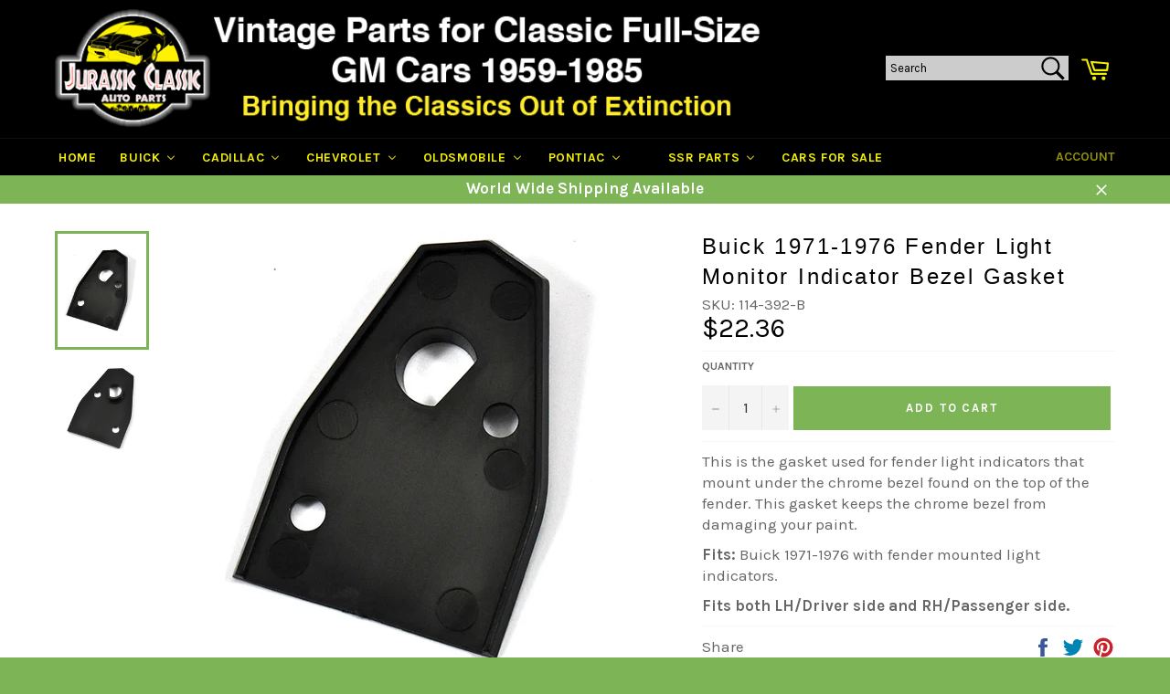

--- FILE ---
content_type: text/html; charset=utf-8
request_url: https://jcaparts.com/products/buick-1971-1976-fender-light-monitor-indicator-bezel-gasket
body_size: 30493
content:
<!doctype html>
<!--[if IE 9]> <html class="ie9 no-js" lang="en"> <![endif]-->
<!--[if (gt IE 9)|!(IE)]><!--> <html class="no-js" lang="en"> <!--<![endif]-->
<head>

  <meta charset="utf-8">
  <meta http-equiv="X-UA-Compatible" content="IE=edge,chrome=1">
  <meta name="viewport" content="width=device-width,initial-scale=1">
  <meta name="theme-color" content="#000000">

  
    <link rel="shortcut icon" href="//jcaparts.com/cdn/shop/files/jurassicclassic-logo-small_32x32.jpeg?v=1613513747" type="image/png">
  

  <link rel="canonical" href="https://jcaparts.com/products/buick-1971-1976-fender-light-monitor-indicator-bezel-gasket">
  <title>
  Buick 1971-1976 Fender Light Monitor Indicator Bezel Gasket &ndash; Jurassic Classic Auto Parts
  </title>

  
    <meta name="description" content="This is the gasket used for fender light indicators that mount under the chrome bezel found on the top of the fender. This gasket keeps the chrome bezel from damaging your paint. Fits: Buick 1971-1976 with fender mounted light indicators. Fits both LH/Driver side and RH/Passenger side.">
  

  <!-- /snippets/social-meta-tags.liquid --><meta property="og:site_name" content="Jurassic Classic Auto Parts">
<meta property="og:url" content="https://jcaparts.com/products/buick-1971-1976-fender-light-monitor-indicator-bezel-gasket">
<meta property="og:title" content="Buick 1971-1976 Fender Light Monitor Indicator Bezel Gasket">
<meta property="og:type" content="product">
<meta property="og:description" content="This is the gasket used for fender light indicators that mount under the chrome bezel found on the top of the fender. This gasket keeps the chrome bezel from damaging your paint. Fits: Buick 1971-1976 with fender mounted light indicators. Fits both LH/Driver side and RH/Passenger side."><meta property="og:price:amount" content="22.36">
  <meta property="og:price:currency" content="USD"><meta property="og:image" content="http://jcaparts.com/cdn/shop/products/114-392top_1024x1024.jpg?v=1596727410"><meta property="og:image" content="http://jcaparts.com/cdn/shop/products/114-392bottom_1024x1024.jpg?v=1596727417">
<meta property="og:image:secure_url" content="https://jcaparts.com/cdn/shop/products/114-392top_1024x1024.jpg?v=1596727410"><meta property="og:image:secure_url" content="https://jcaparts.com/cdn/shop/products/114-392bottom_1024x1024.jpg?v=1596727417">


<meta name="twitter:card" content="summary_large_image">
<meta name="twitter:title" content="Buick 1971-1976 Fender Light Monitor Indicator Bezel Gasket">
<meta name="twitter:description" content="This is the gasket used for fender light indicators that mount under the chrome bezel found on the top of the fender. This gasket keeps the chrome bezel from damaging your paint. Fits: Buick 1971-1976 with fender mounted light indicators. Fits both LH/Driver side and RH/Passenger side.">


  <script>
    document.documentElement.className = document.documentElement.className.replace('no-js', 'js');
  </script>

  <link href="//jcaparts.com/cdn/shop/t/2/assets/theme.scss.css?v=49258103729787267631698932398" rel="stylesheet" type="text/css" media="all" />
  
  
  
  <link href="//fonts.googleapis.com/css?family=Karla:400,700" rel="stylesheet" type="text/css" media="all" />


  
    
    
    <link href="//fonts.googleapis.com/css?family=Unica+One:400,700" rel="stylesheet" type="text/css" media="all" />
  



  <script>
    window.theme = window.theme || {};

    theme.strings = {
      stockAvailable: "1 available",
      addToCart: "Add to Cart",
      soldOut: "Sold Out",
      unavailable: "Make a Selection",
      noStockAvailable: "The item could not be added to your cart because there are not enough in stock.",
      willNotShipUntil: "Will not ship until [date]",
      willBeInStockAfter: "Will be in stock after [date]",
      totalCartDiscount: "You're saving [savings]"
    };
  </script>

  

  <!--[if (gt IE 9)|!(IE)]><!--><script src="//jcaparts.com/cdn/shop/t/2/assets/vendor.js?v=29736553116242170191518505261" defer="defer"></script><!--<![endif]-->
  <!--[if lt IE 9]><script src="//jcaparts.com/cdn/shop/t/2/assets/vendor.js?v=29736553116242170191518505261"></script><![endif]-->

  
    <script>
      window.theme = window.theme || {};
      theme.moneyFormat = "${{amount}}";
    </script>
  

  <!--[if (gt IE 9)|!(IE)]><!--><script src="//jcaparts.com/cdn/shop/t/2/assets/theme.js?v=54625264306267559671553270217" defer="defer"></script><!--<![endif]-->
  <!--[if lte IE 9]><script src="//jcaparts.com/cdn/shop/t/2/assets/theme.js?v=54625264306267559671553270217"></script><![endif]-->

  
  
  <script>window.performance && window.performance.mark && window.performance.mark('shopify.content_for_header.start');</script><meta id="shopify-digital-wallet" name="shopify-digital-wallet" content="/19323837/digital_wallets/dialog">
<meta name="shopify-checkout-api-token" content="50b70e5d1450c473c59d4332e9e24b86">
<meta id="in-context-paypal-metadata" data-shop-id="19323837" data-venmo-supported="true" data-environment="production" data-locale="en_US" data-paypal-v4="true" data-currency="USD">
<link rel="alternate" type="application/json+oembed" href="https://jcaparts.com/products/buick-1971-1976-fender-light-monitor-indicator-bezel-gasket.oembed">
<script async="async" src="/checkouts/internal/preloads.js?locale=en-US"></script>
<script id="shopify-features" type="application/json">{"accessToken":"50b70e5d1450c473c59d4332e9e24b86","betas":["rich-media-storefront-analytics"],"domain":"jcaparts.com","predictiveSearch":true,"shopId":19323837,"locale":"en"}</script>
<script>var Shopify = Shopify || {};
Shopify.shop = "jurassic-classic-auto-parts.myshopify.com";
Shopify.locale = "en";
Shopify.currency = {"active":"USD","rate":"1.0"};
Shopify.country = "US";
Shopify.theme = {"name":"venture","id":183166031,"schema_name":"Venture","schema_version":"2.0.5","theme_store_id":775,"role":"main"};
Shopify.theme.handle = "null";
Shopify.theme.style = {"id":null,"handle":null};
Shopify.cdnHost = "jcaparts.com/cdn";
Shopify.routes = Shopify.routes || {};
Shopify.routes.root = "/";</script>
<script type="module">!function(o){(o.Shopify=o.Shopify||{}).modules=!0}(window);</script>
<script>!function(o){function n(){var o=[];function n(){o.push(Array.prototype.slice.apply(arguments))}return n.q=o,n}var t=o.Shopify=o.Shopify||{};t.loadFeatures=n(),t.autoloadFeatures=n()}(window);</script>
<script id="shop-js-analytics" type="application/json">{"pageType":"product"}</script>
<script defer="defer" async type="module" src="//jcaparts.com/cdn/shopifycloud/shop-js/modules/v2/client.init-shop-cart-sync_BT-GjEfc.en.esm.js"></script>
<script defer="defer" async type="module" src="//jcaparts.com/cdn/shopifycloud/shop-js/modules/v2/chunk.common_D58fp_Oc.esm.js"></script>
<script defer="defer" async type="module" src="//jcaparts.com/cdn/shopifycloud/shop-js/modules/v2/chunk.modal_xMitdFEc.esm.js"></script>
<script type="module">
  await import("//jcaparts.com/cdn/shopifycloud/shop-js/modules/v2/client.init-shop-cart-sync_BT-GjEfc.en.esm.js");
await import("//jcaparts.com/cdn/shopifycloud/shop-js/modules/v2/chunk.common_D58fp_Oc.esm.js");
await import("//jcaparts.com/cdn/shopifycloud/shop-js/modules/v2/chunk.modal_xMitdFEc.esm.js");

  window.Shopify.SignInWithShop?.initShopCartSync?.({"fedCMEnabled":true,"windoidEnabled":true});

</script>
<script>(function() {
  var isLoaded = false;
  function asyncLoad() {
    if (isLoaded) return;
    isLoaded = true;
    var urls = ["\/\/livesearch.okasconcepts.com\/js\/livesearch.init.min.js?v=2\u0026shop=jurassic-classic-auto-parts.myshopify.com","https:\/\/www.improvedcontactform.com\/icf.js?shop=jurassic-classic-auto-parts.myshopify.com","https:\/\/embed.tawk.to\/widget-script\/5ac79e8c4b401e45400e69e9\/default.js?shop=jurassic-classic-auto-parts.myshopify.com","https:\/\/cdn.hextom.com\/js\/ultimatesalesboost.js?shop=jurassic-classic-auto-parts.myshopify.com","https:\/\/cdn.hextom.com\/js\/quickannouncementbar.js?shop=jurassic-classic-auto-parts.myshopify.com"];
    for (var i = 0; i < urls.length; i++) {
      var s = document.createElement('script');
      s.type = 'text/javascript';
      s.async = true;
      s.src = urls[i];
      var x = document.getElementsByTagName('script')[0];
      x.parentNode.insertBefore(s, x);
    }
  };
  if(window.attachEvent) {
    window.attachEvent('onload', asyncLoad);
  } else {
    window.addEventListener('load', asyncLoad, false);
  }
})();</script>
<script id="__st">var __st={"a":19323837,"offset":-18000,"reqid":"2733a861-5843-490a-82ca-a2922b21fd48-1769286022","pageurl":"jcaparts.com\/products\/buick-1971-1976-fender-light-monitor-indicator-bezel-gasket","u":"59d0754ad254","p":"product","rtyp":"product","rid":5525224915108};</script>
<script>window.ShopifyPaypalV4VisibilityTracking = true;</script>
<script id="captcha-bootstrap">!function(){'use strict';const t='contact',e='account',n='new_comment',o=[[t,t],['blogs',n],['comments',n],[t,'customer']],c=[[e,'customer_login'],[e,'guest_login'],[e,'recover_customer_password'],[e,'create_customer']],r=t=>t.map((([t,e])=>`form[action*='/${t}']:not([data-nocaptcha='true']) input[name='form_type'][value='${e}']`)).join(','),a=t=>()=>t?[...document.querySelectorAll(t)].map((t=>t.form)):[];function s(){const t=[...o],e=r(t);return a(e)}const i='password',u='form_key',d=['recaptcha-v3-token','g-recaptcha-response','h-captcha-response',i],f=()=>{try{return window.sessionStorage}catch{return}},m='__shopify_v',_=t=>t.elements[u];function p(t,e,n=!1){try{const o=window.sessionStorage,c=JSON.parse(o.getItem(e)),{data:r}=function(t){const{data:e,action:n}=t;return t[m]||n?{data:e,action:n}:{data:t,action:n}}(c);for(const[e,n]of Object.entries(r))t.elements[e]&&(t.elements[e].value=n);n&&o.removeItem(e)}catch(o){console.error('form repopulation failed',{error:o})}}const l='form_type',E='cptcha';function T(t){t.dataset[E]=!0}const w=window,h=w.document,L='Shopify',v='ce_forms',y='captcha';let A=!1;((t,e)=>{const n=(g='f06e6c50-85a8-45c8-87d0-21a2b65856fe',I='https://cdn.shopify.com/shopifycloud/storefront-forms-hcaptcha/ce_storefront_forms_captcha_hcaptcha.v1.5.2.iife.js',D={infoText:'Protected by hCaptcha',privacyText:'Privacy',termsText:'Terms'},(t,e,n)=>{const o=w[L][v],c=o.bindForm;if(c)return c(t,g,e,D).then(n);var r;o.q.push([[t,g,e,D],n]),r=I,A||(h.body.append(Object.assign(h.createElement('script'),{id:'captcha-provider',async:!0,src:r})),A=!0)});var g,I,D;w[L]=w[L]||{},w[L][v]=w[L][v]||{},w[L][v].q=[],w[L][y]=w[L][y]||{},w[L][y].protect=function(t,e){n(t,void 0,e),T(t)},Object.freeze(w[L][y]),function(t,e,n,w,h,L){const[v,y,A,g]=function(t,e,n){const i=e?o:[],u=t?c:[],d=[...i,...u],f=r(d),m=r(i),_=r(d.filter((([t,e])=>n.includes(e))));return[a(f),a(m),a(_),s()]}(w,h,L),I=t=>{const e=t.target;return e instanceof HTMLFormElement?e:e&&e.form},D=t=>v().includes(t);t.addEventListener('submit',(t=>{const e=I(t);if(!e)return;const n=D(e)&&!e.dataset.hcaptchaBound&&!e.dataset.recaptchaBound,o=_(e),c=g().includes(e)&&(!o||!o.value);(n||c)&&t.preventDefault(),c&&!n&&(function(t){try{if(!f())return;!function(t){const e=f();if(!e)return;const n=_(t);if(!n)return;const o=n.value;o&&e.removeItem(o)}(t);const e=Array.from(Array(32),(()=>Math.random().toString(36)[2])).join('');!function(t,e){_(t)||t.append(Object.assign(document.createElement('input'),{type:'hidden',name:u})),t.elements[u].value=e}(t,e),function(t,e){const n=f();if(!n)return;const o=[...t.querySelectorAll(`input[type='${i}']`)].map((({name:t})=>t)),c=[...d,...o],r={};for(const[a,s]of new FormData(t).entries())c.includes(a)||(r[a]=s);n.setItem(e,JSON.stringify({[m]:1,action:t.action,data:r}))}(t,e)}catch(e){console.error('failed to persist form',e)}}(e),e.submit())}));const S=(t,e)=>{t&&!t.dataset[E]&&(n(t,e.some((e=>e===t))),T(t))};for(const o of['focusin','change'])t.addEventListener(o,(t=>{const e=I(t);D(e)&&S(e,y())}));const B=e.get('form_key'),M=e.get(l),P=B&&M;t.addEventListener('DOMContentLoaded',(()=>{const t=y();if(P)for(const e of t)e.elements[l].value===M&&p(e,B);[...new Set([...A(),...v().filter((t=>'true'===t.dataset.shopifyCaptcha))])].forEach((e=>S(e,t)))}))}(h,new URLSearchParams(w.location.search),n,t,e,['guest_login'])})(!0,!0)}();</script>
<script integrity="sha256-4kQ18oKyAcykRKYeNunJcIwy7WH5gtpwJnB7kiuLZ1E=" data-source-attribution="shopify.loadfeatures" defer="defer" src="//jcaparts.com/cdn/shopifycloud/storefront/assets/storefront/load_feature-a0a9edcb.js" crossorigin="anonymous"></script>
<script data-source-attribution="shopify.dynamic_checkout.dynamic.init">var Shopify=Shopify||{};Shopify.PaymentButton=Shopify.PaymentButton||{isStorefrontPortableWallets:!0,init:function(){window.Shopify.PaymentButton.init=function(){};var t=document.createElement("script");t.src="https://jcaparts.com/cdn/shopifycloud/portable-wallets/latest/portable-wallets.en.js",t.type="module",document.head.appendChild(t)}};
</script>
<script data-source-attribution="shopify.dynamic_checkout.buyer_consent">
  function portableWalletsHideBuyerConsent(e){var t=document.getElementById("shopify-buyer-consent"),n=document.getElementById("shopify-subscription-policy-button");t&&n&&(t.classList.add("hidden"),t.setAttribute("aria-hidden","true"),n.removeEventListener("click",e))}function portableWalletsShowBuyerConsent(e){var t=document.getElementById("shopify-buyer-consent"),n=document.getElementById("shopify-subscription-policy-button");t&&n&&(t.classList.remove("hidden"),t.removeAttribute("aria-hidden"),n.addEventListener("click",e))}window.Shopify?.PaymentButton&&(window.Shopify.PaymentButton.hideBuyerConsent=portableWalletsHideBuyerConsent,window.Shopify.PaymentButton.showBuyerConsent=portableWalletsShowBuyerConsent);
</script>
<script data-source-attribution="shopify.dynamic_checkout.cart.bootstrap">document.addEventListener("DOMContentLoaded",(function(){function t(){return document.querySelector("shopify-accelerated-checkout-cart, shopify-accelerated-checkout")}if(t())Shopify.PaymentButton.init();else{new MutationObserver((function(e,n){t()&&(Shopify.PaymentButton.init(),n.disconnect())})).observe(document.body,{childList:!0,subtree:!0})}}));
</script>
<link id="shopify-accelerated-checkout-styles" rel="stylesheet" media="screen" href="https://jcaparts.com/cdn/shopifycloud/portable-wallets/latest/accelerated-checkout-backwards-compat.css" crossorigin="anonymous">
<style id="shopify-accelerated-checkout-cart">
        #shopify-buyer-consent {
  margin-top: 1em;
  display: inline-block;
  width: 100%;
}

#shopify-buyer-consent.hidden {
  display: none;
}

#shopify-subscription-policy-button {
  background: none;
  border: none;
  padding: 0;
  text-decoration: underline;
  font-size: inherit;
  cursor: pointer;
}

#shopify-subscription-policy-button::before {
  box-shadow: none;
}

      </style>

<script>window.performance && window.performance.mark && window.performance.mark('shopify.content_for_header.end');</script>

<!-- BEGIN app block: shopify://apps/buddha-mega-menu-navigation/blocks/megamenu/dbb4ce56-bf86-4830-9b3d-16efbef51c6f -->
<script>
        var productImageAndPrice = [],
            collectionImages = [],
            articleImages = [],
            mmLivIcons = false,
            mmFlipClock = false,
            mmFixesUseJquery = false,
            mmNumMMI = 8,
            mmSchemaTranslation = {},
            mmMenuStrings =  [] ,
            mmShopLocale = "en",
            mmShopLocaleCollectionsRoute = "/collections",
            mmSchemaDesignJSON = [{"action":"menu-select","value":"main-menu"},{"action":"design","setting":"main_menu_item_direction_QAjEd","value":"right"},{"action":"design","setting":"vertical_text_color","value":"#000000"},{"action":"design","setting":"vertical_font_size","value":"15px"},{"action":"design","setting":"text_color","value":"#222222"},{"action":"design","setting":"background_color","value":"#ffffff"},{"action":"design","setting":"background_hover_color","value":"#f9f9f9"},{"action":"design","setting":"font_family","value":"Default"},{"action":"design","setting":"link_hover_color","value":"#006600"},{"action":"design","setting":"font_size","value":"17px"},{"action":"design","setting":"vertical_background_color","value":"#f9f9f9"},{"action":"design","setting":"vertical_link_hover_color","value":"#7cb453"}],
            mmDomChangeSkipUl = "",
            buddhaMegaMenuShop = "jurassic-classic-auto-parts.myshopify.com",
            mmWireframeCompression = "0",
            mmExtensionAssetUrl = "https://cdn.shopify.com/extensions/019abe06-4a3f-7763-88da-170e1b54169b/mega-menu-151/assets/";var bestSellersHTML = '';var newestProductsHTML = '';/* get link lists api */
        var linkLists={"main-menu" : {"title":"Main menu", "items":["/","/collections/buick","/collections/cadillac","/collections/chevrolet","/collections/oldsmobile","/collections/pontiac",]},"footer" : {"title":"Information", "items":["https://jcaparts.com/account/login","https://jcaparts.com/cart","/pages/shipping-payments","/pages/privacy-notice-1","/pages/conditions-of-use","/pages/about-us","/pages/contact-us","/pages/discount-coupons",]},"customer-account-main-menu" : {"title":"Customer account main menu", "items":["/","https://shopify.com/19323837/account/orders?locale=en&amp;region_country=US",]},};/*ENDPARSE*/

        

        /* set product prices *//* get the collection images *//* get the article images *//* customer fixes */
        var mmCustomerFixesBeforeInit = function(){mmAddStyle(".horizontal-mega-menu .buddha-menu-item ul.mm-submenu.tree li{ padding: 10px 20px !important; }");}; var mmThemeFixesAfter = function(){ if (tempMenuObject.u.querySelector(".site-nav--active.buddha-menu-item") == null) { mmForEach(tempMenuObject.u, ".buddha-menu-item", function(el){ el.classList.add("site-nav--active"); }); } mmAddStyle(" .horizontal-mega-menu { white-space: normal; } ", "themeScript"); }; 
        

        var mmWireframe = {"html" : "<li class=\"buddha-menu-item\" itemId=\"SITMu\"  ><a data-href=\"/\" href=\"/\" aria-label=\"Home\" data-no-instant=\"\" onclick=\"mmGoToPage(this, event); return false;\"  ><i class=\"mm-icon static fa fa-none\" aria-hidden=\"true\"></i><span class=\"mm-title\">Home</span></a></li><li class=\"buddha-menu-item\" itemId=\"tbIQC\"  ><a data-href=\"/collections/buick\" href=\"/collections/buick\" aria-label=\"BUICK\" data-no-instant=\"\" onclick=\"mmGoToPage(this, event); return false;\"  ><i class=\"mm-icon static fa fa-none\" aria-hidden=\"true\"></i><span class=\"mm-title\">BUICK</span><i class=\"mm-arrow mm-angle-down\" aria-hidden=\"true\"></i><span class=\"toggle-menu-btn\" style=\"display:none;\" title=\"Toggle menu\" onclick=\"return toggleSubmenu(this)\"><span class=\"mm-arrow-icon\"><span class=\"bar-one\"></span><span class=\"bar-two\"></span></span></span></a><ul class=\"mm-submenu tree  small \"><li data-href=\"/collections/buick-brakes\" href=\"/collections/buick-brakes\" aria-label=\"Brakes\" data-no-instant=\"\" onclick=\"mmGoToPage(this, event); return false;\"  ><a data-href=\"/collections/buick-brakes\" href=\"/collections/buick-brakes\" aria-label=\"Brakes\" data-no-instant=\"\" onclick=\"mmGoToPage(this, event); return false;\"  ><span class=\"mm-title\">Brakes</span></a></li><li data-href=\"/collections/buick-decals\" href=\"/collections/buick-decals\" aria-label=\"Decals/Literature\" data-no-instant=\"\" onclick=\"mmGoToPage(this, event); return false;\"  ><a data-href=\"/collections/buick-decals\" href=\"/collections/buick-decals\" aria-label=\"Decals/Literature\" data-no-instant=\"\" onclick=\"mmGoToPage(this, event); return false;\"  ><span class=\"mm-title\">Decals/Literature</span></a></li><li data-href=\"/collections/buick-electrical\" href=\"/collections/buick-electrical\" aria-label=\"Electrical >\" data-no-instant=\"\" onclick=\"mmGoToPage(this, event); return false;\"  ><a data-href=\"/collections/buick-electrical\" href=\"/collections/buick-electrical\" aria-label=\"Electrical >\" data-no-instant=\"\" onclick=\"mmGoToPage(this, event); return false;\"  ><span class=\"mm-title\">Electrical ></span><i class=\"mm-arrow mm-angle-down\" aria-hidden=\"true\"></i><span class=\"toggle-menu-btn\" style=\"display:none;\" title=\"Toggle menu\" onclick=\"return toggleSubmenu(this)\"><span class=\"mm-arrow-icon\"><span class=\"bar-one\"></span><span class=\"bar-two\"></span></span></span></a><ul class=\"mm-submenu tree  small \"><li data-href=\"/collections/buick-electrical\" href=\"/collections/buick-electrical\" aria-label=\"(All) Electrical\" data-no-instant=\"\" onclick=\"mmGoToPage(this, event); return false;\"  ><a data-href=\"/collections/buick-electrical\" href=\"/collections/buick-electrical\" aria-label=\"(All) Electrical\" data-no-instant=\"\" onclick=\"mmGoToPage(this, event); return false;\"  ><span class=\"mm-title\">(All) Electrical</span></a></li><li data-href=\"/collections/buick-body-electrical\" href=\"/collections/buick-body-electrical\" aria-label=\"Body Electrical\" data-no-instant=\"\" onclick=\"mmGoToPage(this, event); return false;\"  ><a data-href=\"/collections/buick-body-electrical\" href=\"/collections/buick-body-electrical\" aria-label=\"Body Electrical\" data-no-instant=\"\" onclick=\"mmGoToPage(this, event); return false;\"  ><span class=\"mm-title\">Body Electrical</span></a></li><li data-href=\"/collections/buick-allelectrical-charging-system\" href=\"/collections/buick-allelectrical-charging-system\" aria-label=\"Charging System\" data-no-instant=\"\" onclick=\"mmGoToPage(this, event); return false;\"  ><a data-href=\"/collections/buick-allelectrical-charging-system\" href=\"/collections/buick-allelectrical-charging-system\" aria-label=\"Charging System\" data-no-instant=\"\" onclick=\"mmGoToPage(this, event); return false;\"  ><span class=\"mm-title\">Charging System</span></a></li><li data-href=\"/collections/buick-electrical-connector-housings\" href=\"/collections/buick-electrical-connector-housings\" aria-label=\"Connector Housings\" data-no-instant=\"\" onclick=\"mmGoToPage(this, event); return false;\"  ><a data-href=\"/collections/buick-electrical-connector-housings\" href=\"/collections/buick-electrical-connector-housings\" aria-label=\"Connector Housings\" data-no-instant=\"\" onclick=\"mmGoToPage(this, event); return false;\"  ><span class=\"mm-title\">Connector Housings</span><i class=\"mm-arrow mm-angle-down\" aria-hidden=\"true\"></i><span class=\"toggle-menu-btn\" style=\"display:none;\" title=\"Toggle menu\" onclick=\"return toggleSubmenu(this)\"><span class=\"mm-arrow-icon\"><span class=\"bar-one\"></span><span class=\"bar-two\"></span></span></span></a><ul class=\"mm-submenu tree  small mm-last-level\"><li data-href=\"/collections/buick-electrical-connector-housings-one-way\" href=\"/collections/buick-electrical-connector-housings-one-way\" aria-label=\"1 Way\" data-no-instant=\"\" onclick=\"mmGoToPage(this, event); return false;\"  ><a data-href=\"/collections/buick-electrical-connector-housings-one-way\" href=\"/collections/buick-electrical-connector-housings-one-way\" aria-label=\"1 Way\" data-no-instant=\"\" onclick=\"mmGoToPage(this, event); return false;\"  ><span class=\"mm-title\">1 Way</span></a></li><li data-href=\"/collections/buick-electrical-connector-housings-two-way\" href=\"/collections/buick-electrical-connector-housings-two-way\" aria-label=\"2 Way\" data-no-instant=\"\" onclick=\"mmGoToPage(this, event); return false;\"  ><a data-href=\"/collections/buick-electrical-connector-housings-two-way\" href=\"/collections/buick-electrical-connector-housings-two-way\" aria-label=\"2 Way\" data-no-instant=\"\" onclick=\"mmGoToPage(this, event); return false;\"  ><span class=\"mm-title\">2 Way</span></a></li><li data-href=\"/collections/buick-electrical-connector-housings-three-way\" href=\"/collections/buick-electrical-connector-housings-three-way\" aria-label=\"3 Way\" data-no-instant=\"\" onclick=\"mmGoToPage(this, event); return false;\"  ><a data-href=\"/collections/buick-electrical-connector-housings-three-way\" href=\"/collections/buick-electrical-connector-housings-three-way\" aria-label=\"3 Way\" data-no-instant=\"\" onclick=\"mmGoToPage(this, event); return false;\"  ><span class=\"mm-title\">3 Way</span></a></li><li data-href=\"/collections/buick-electrical-connector-housings-four-way\" href=\"/collections/buick-electrical-connector-housings-four-way\" aria-label=\"4 Way\" data-no-instant=\"\" onclick=\"mmGoToPage(this, event); return false;\"  ><a data-href=\"/collections/buick-electrical-connector-housings-four-way\" href=\"/collections/buick-electrical-connector-housings-four-way\" aria-label=\"4 Way\" data-no-instant=\"\" onclick=\"mmGoToPage(this, event); return false;\"  ><span class=\"mm-title\">4 Way</span></a></li><li data-href=\"/collections/buick-electrical-connector-housings-five-way\" href=\"/collections/buick-electrical-connector-housings-five-way\" aria-label=\"5 Way\" data-no-instant=\"\" onclick=\"mmGoToPage(this, event); return false;\"  ><a data-href=\"/collections/buick-electrical-connector-housings-five-way\" href=\"/collections/buick-electrical-connector-housings-five-way\" aria-label=\"5 Way\" data-no-instant=\"\" onclick=\"mmGoToPage(this, event); return false;\"  ><span class=\"mm-title\">5 Way</span></a></li><li data-href=\"/collections/buick-electrical-connector-housings-six-way\" href=\"/collections/buick-electrical-connector-housings-six-way\" aria-label=\"6 Way\" data-no-instant=\"\" onclick=\"mmGoToPage(this, event); return false;\"  ><a data-href=\"/collections/buick-electrical-connector-housings-six-way\" href=\"/collections/buick-electrical-connector-housings-six-way\" aria-label=\"6 Way\" data-no-instant=\"\" onclick=\"mmGoToPage(this, event); return false;\"  ><span class=\"mm-title\">6 Way</span></a></li><li data-href=\"/collections/buick-electrical-connector-housings-seven-way\" href=\"/collections/buick-electrical-connector-housings-seven-way\" aria-label=\"7 Way\" data-no-instant=\"\" onclick=\"mmGoToPage(this, event); return false;\"  ><a data-href=\"/collections/buick-electrical-connector-housings-seven-way\" href=\"/collections/buick-electrical-connector-housings-seven-way\" aria-label=\"7 Way\" data-no-instant=\"\" onclick=\"mmGoToPage(this, event); return false;\"  ><span class=\"mm-title\">7 Way</span></a></li><li data-href=\"/collections/buick-electrical-connector-housings-eight-way\" href=\"/collections/buick-electrical-connector-housings-eight-way\" aria-label=\"8 Way\" data-no-instant=\"\" onclick=\"mmGoToPage(this, event); return false;\"  ><a data-href=\"/collections/buick-electrical-connector-housings-eight-way\" href=\"/collections/buick-electrical-connector-housings-eight-way\" aria-label=\"8 Way\" data-no-instant=\"\" onclick=\"mmGoToPage(this, event); return false;\"  ><span class=\"mm-title\">8 Way</span></a></li></ul></li><li data-href=\"/collections/cadillac-engine-electrical-1\" href=\"/collections/cadillac-engine-electrical-1\" aria-label=\"Engine Electrical\" data-no-instant=\"\" onclick=\"mmGoToPage(this, event); return false;\"  ><a data-href=\"/collections/cadillac-engine-electrical-1\" href=\"/collections/cadillac-engine-electrical-1\" aria-label=\"Engine Electrical\" data-no-instant=\"\" onclick=\"mmGoToPage(this, event); return false;\"  ><span class=\"mm-title\">Engine Electrical</span></a></li><li data-href=\"/collections/buick-electrical-pigtails\" href=\"/collections/buick-electrical-pigtails\" aria-label=\"Pigtails\" data-no-instant=\"\" onclick=\"mmGoToPage(this, event); return false;\"  ><a data-href=\"/collections/buick-electrical-pigtails\" href=\"/collections/buick-electrical-pigtails\" aria-label=\"Pigtails\" data-no-instant=\"\" onclick=\"mmGoToPage(this, event); return false;\"  ><span class=\"mm-title\">Pigtails</span></a></li><li data-href=\"/collections/buick-electrical-switches\" href=\"/collections/buick-electrical-switches\" aria-label=\"Relays/Switches\" data-no-instant=\"\" onclick=\"mmGoToPage(this, event); return false;\"  ><a data-href=\"/collections/buick-electrical-switches\" href=\"/collections/buick-electrical-switches\" aria-label=\"Relays/Switches\" data-no-instant=\"\" onclick=\"mmGoToPage(this, event); return false;\"  ><span class=\"mm-title\">Relays/Switches</span></a></li><li data-href=\"/collections/buick-electrical-terminals\" href=\"/collections/buick-electrical-terminals\" aria-label=\"Terminals\" data-no-instant=\"\" onclick=\"mmGoToPage(this, event); return false;\"  ><a data-href=\"/collections/buick-electrical-terminals\" href=\"/collections/buick-electrical-terminals\" aria-label=\"Terminals\" data-no-instant=\"\" onclick=\"mmGoToPage(this, event); return false;\"  ><span class=\"mm-title\">Terminals</span></a></li></ul></li><li data-href=\"/collections/buick-engine\" href=\"/collections/buick-engine\" aria-label=\"Engine >\" data-no-instant=\"\" onclick=\"mmGoToPage(this, event); return false;\"  ><a data-href=\"/collections/buick-engine\" href=\"/collections/buick-engine\" aria-label=\"Engine >\" data-no-instant=\"\" onclick=\"mmGoToPage(this, event); return false;\"  ><span class=\"mm-title\">Engine ></span><i class=\"mm-arrow mm-angle-down\" aria-hidden=\"true\"></i><span class=\"toggle-menu-btn\" style=\"display:none;\" title=\"Toggle menu\" onclick=\"return toggleSubmenu(this)\"><span class=\"mm-arrow-icon\"><span class=\"bar-one\"></span><span class=\"bar-two\"></span></span></span></a><ul class=\"mm-submenu tree  small mm-last-level\"><li data-href=\"/collections/buick-engine\" href=\"/collections/buick-engine\" aria-label=\"(All) Engine\" data-no-instant=\"\" onclick=\"mmGoToPage(this, event); return false;\"  ><a data-href=\"/collections/buick-engine\" href=\"/collections/buick-engine\" aria-label=\"(All) Engine\" data-no-instant=\"\" onclick=\"mmGoToPage(this, event); return false;\"  ><span class=\"mm-title\">(All) Engine</span></a></li><li data-href=\"/collections/buick-engine-belts\" href=\"/collections/buick-engine-belts\" aria-label=\"Belts\" data-no-instant=\"\" onclick=\"mmGoToPage(this, event); return false;\"  ><a data-href=\"/collections/buick-engine-belts\" href=\"/collections/buick-engine-belts\" aria-label=\"Belts\" data-no-instant=\"\" onclick=\"mmGoToPage(this, event); return false;\"  ><span class=\"mm-title\">Belts</span></a></li><li data-href=\"/collections/buick-engine-cooling-system\" href=\"/collections/buick-engine-cooling-system\" aria-label=\"Cooling System\" data-no-instant=\"\" onclick=\"mmGoToPage(this, event); return false;\"  ><a data-href=\"/collections/buick-engine-cooling-system\" href=\"/collections/buick-engine-cooling-system\" aria-label=\"Cooling System\" data-no-instant=\"\" onclick=\"mmGoToPage(this, event); return false;\"  ><span class=\"mm-title\">Cooling System</span></a></li><li data-href=\"/collections/buick-engine-emissions\" href=\"/collections/buick-engine-emissions\" aria-label=\"Emissions\" data-no-instant=\"\" onclick=\"mmGoToPage(this, event); return false;\"  ><a data-href=\"/collections/buick-engine-emissions\" href=\"/collections/buick-engine-emissions\" aria-label=\"Emissions\" data-no-instant=\"\" onclick=\"mmGoToPage(this, event); return false;\"  ><span class=\"mm-title\">Emissions</span></a></li><li data-href=\"/collections/buick-gaskets\" href=\"/collections/buick-gaskets\" aria-label=\"Gaskets/Seals\" data-no-instant=\"\" onclick=\"mmGoToPage(this, event); return false;\"  ><a data-href=\"/collections/buick-gaskets\" href=\"/collections/buick-gaskets\" aria-label=\"Gaskets/Seals\" data-no-instant=\"\" onclick=\"mmGoToPage(this, event); return false;\"  ><span class=\"mm-title\">Gaskets/Seals</span></a></li><li data-href=\"/collections/buick-engine-ignition\" href=\"/collections/buick-engine-ignition\" aria-label=\"Ignition System\" data-no-instant=\"\" onclick=\"mmGoToPage(this, event); return false;\"  ><a data-href=\"/collections/buick-engine-ignition\" href=\"/collections/buick-engine-ignition\" aria-label=\"Ignition System\" data-no-instant=\"\" onclick=\"mmGoToPage(this, event); return false;\"  ><span class=\"mm-title\">Ignition System</span></a></li><li data-href=\"/collections/engine-buick-allengine-oiling\" href=\"/collections/engine-buick-allengine-oiling\" aria-label=\"Oiling\" data-no-instant=\"\" onclick=\"mmGoToPage(this, event); return false;\"  ><a data-href=\"/collections/engine-buick-allengine-oiling\" href=\"/collections/engine-buick-allengine-oiling\" aria-label=\"Oiling\" data-no-instant=\"\" onclick=\"mmGoToPage(this, event); return false;\"  ><span class=\"mm-title\">Oiling</span></a></li></ul></li><li data-href=\"/collections/buick-exhaust\" href=\"/collections/buick-exhaust\" aria-label=\"Exhaust\" data-no-instant=\"\" onclick=\"mmGoToPage(this, event); return false;\"  ><a data-href=\"/collections/buick-exhaust\" href=\"/collections/buick-exhaust\" aria-label=\"Exhaust\" data-no-instant=\"\" onclick=\"mmGoToPage(this, event); return false;\"  ><span class=\"mm-title\">Exhaust</span></a></li><li data-href=\"/collections/buick-exterior\" href=\"/collections/buick-exterior\" aria-label=\"Exterior >\" data-no-instant=\"\" onclick=\"mmGoToPage(this, event); return false;\"  ><a data-href=\"/collections/buick-exterior\" href=\"/collections/buick-exterior\" aria-label=\"Exterior >\" data-no-instant=\"\" onclick=\"mmGoToPage(this, event); return false;\"  ><span class=\"mm-title\">Exterior ></span><i class=\"mm-arrow mm-angle-down\" aria-hidden=\"true\"></i><span class=\"toggle-menu-btn\" style=\"display:none;\" title=\"Toggle menu\" onclick=\"return toggleSubmenu(this)\"><span class=\"mm-arrow-icon\"><span class=\"bar-one\"></span><span class=\"bar-two\"></span></span></span></a><ul class=\"mm-submenu tree  small mm-last-level\"><li data-href=\"/collections/buick-exterior\" href=\"/collections/buick-exterior\" aria-label=\"(All) Exterior\" data-no-instant=\"\" onclick=\"mmGoToPage(this, event); return false;\"  ><a data-href=\"/collections/buick-exterior\" href=\"/collections/buick-exterior\" aria-label=\"(All) Exterior\" data-no-instant=\"\" onclick=\"mmGoToPage(this, event); return false;\"  ><span class=\"mm-title\">(All) Exterior</span></a></li><li data-href=\"/collections/buick-exterior-bezels\" href=\"/collections/buick-exterior-bezels\" aria-label=\"Bezels\" data-no-instant=\"\" onclick=\"mmGoToPage(this, event); return false;\"  ><a data-href=\"/collections/buick-exterior-bezels\" href=\"/collections/buick-exterior-bezels\" aria-label=\"Bezels\" data-no-instant=\"\" onclick=\"mmGoToPage(this, event); return false;\"  ><span class=\"mm-title\">Bezels</span></a></li><li data-href=\"/collections/buick-exterior-bumpers\" href=\"/collections/buick-exterior-bumpers\" aria-label=\"Bumpers\" data-no-instant=\"\" onclick=\"mmGoToPage(this, event); return false;\"  ><a data-href=\"/collections/buick-exterior-bumpers\" href=\"/collections/buick-exterior-bumpers\" aria-label=\"Bumpers\" data-no-instant=\"\" onclick=\"mmGoToPage(this, event); return false;\"  ><span class=\"mm-title\">Bumpers</span></a></li><li data-href=\"/collections/buick-exterior-door-parts\" href=\"/collections/buick-exterior-door-parts\" aria-label=\"Door Parts\" data-no-instant=\"\" onclick=\"mmGoToPage(this, event); return false;\"  ><a data-href=\"/collections/buick-exterior-door-parts\" href=\"/collections/buick-exterior-door-parts\" aria-label=\"Door Parts\" data-no-instant=\"\" onclick=\"mmGoToPage(this, event); return false;\"  ><span class=\"mm-title\">Door Parts</span></a></li><li data-href=\"/collections/buick-exterior-emblems\" href=\"/collections/buick-exterior-emblems\" aria-label=\"Emblems\" data-no-instant=\"\" onclick=\"mmGoToPage(this, event); return false;\"  ><a data-href=\"/collections/buick-exterior-emblems\" href=\"/collections/buick-exterior-emblems\" aria-label=\"Emblems\" data-no-instant=\"\" onclick=\"mmGoToPage(this, event); return false;\"  ><span class=\"mm-title\">Emblems</span></a></li><li data-href=\"/collections/buick-exterior-headlight-adjusters\" href=\"/collections/buick-exterior-headlight-adjusters\" aria-label=\"Headlight Adjusters\" data-no-instant=\"\" onclick=\"mmGoToPage(this, event); return false;\"  ><a data-href=\"/collections/buick-exterior-headlight-adjusters\" href=\"/collections/buick-exterior-headlight-adjusters\" aria-label=\"Headlight Adjusters\" data-no-instant=\"\" onclick=\"mmGoToPage(this, event); return false;\"  ><span class=\"mm-title\">Headlight Adjusters</span></a></li><li data-href=\"/collections/buick-exterior-hood\" href=\"/collections/buick-exterior-hood\" aria-label=\"Hood\" data-no-instant=\"\" onclick=\"mmGoToPage(this, event); return false;\"  ><a data-href=\"/collections/buick-exterior-hood\" href=\"/collections/buick-exterior-hood\" aria-label=\"Hood\" data-no-instant=\"\" onclick=\"mmGoToPage(this, event); return false;\"  ><span class=\"mm-title\">Hood</span></a></li><li data-href=\"/collections/buick-exterior-lenses\" href=\"/collections/buick-exterior-lenses\" aria-label=\"Lenses\" data-no-instant=\"\" onclick=\"mmGoToPage(this, event); return false;\"  ><a data-href=\"/collections/buick-exterior-lenses\" href=\"/collections/buick-exterior-lenses\" aria-label=\"Lenses\" data-no-instant=\"\" onclick=\"mmGoToPage(this, event); return false;\"  ><span class=\"mm-title\">Lenses</span></a></li><li data-href=\"/collections/buick-exterior-weatherstripping\" href=\"/collections/buick-exterior-weatherstripping\" aria-label=\"Weatherstripping\" data-no-instant=\"\" onclick=\"mmGoToPage(this, event); return false;\"  ><a data-href=\"/collections/buick-exterior-weatherstripping\" href=\"/collections/buick-exterior-weatherstripping\" aria-label=\"Weatherstripping\" data-no-instant=\"\" onclick=\"mmGoToPage(this, event); return false;\"  ><span class=\"mm-title\">Weatherstripping</span></a></li></ul></li><li data-href=\"/collections/buick-clips-fasteners\" href=\"/collections/buick-clips-fasteners\" aria-label=\"Fasteners\" data-no-instant=\"\" onclick=\"mmGoToPage(this, event); return false;\"  ><a data-href=\"/collections/buick-clips-fasteners\" href=\"/collections/buick-clips-fasteners\" aria-label=\"Fasteners\" data-no-instant=\"\" onclick=\"mmGoToPage(this, event); return false;\"  ><span class=\"mm-title\">Fasteners</span></a></li><li data-href=\"/collections/buick-fuel-delivery\" href=\"/collections/buick-fuel-delivery\" aria-label=\"Fuel/Air Delivery\" data-no-instant=\"\" onclick=\"mmGoToPage(this, event); return false;\"  ><a data-href=\"/collections/buick-fuel-delivery\" href=\"/collections/buick-fuel-delivery\" aria-label=\"Fuel/Air Delivery\" data-no-instant=\"\" onclick=\"mmGoToPage(this, event); return false;\"  ><span class=\"mm-title\">Fuel/Air Delivery</span></a></li><li data-href=\"/collections/buick-heating-and-cooling\" href=\"/collections/buick-heating-and-cooling\" aria-label=\"Heat/AC\" data-no-instant=\"\" onclick=\"mmGoToPage(this, event); return false;\"  ><a data-href=\"/collections/buick-heating-and-cooling\" href=\"/collections/buick-heating-and-cooling\" aria-label=\"Heat/AC\" data-no-instant=\"\" onclick=\"mmGoToPage(this, event); return false;\"  ><span class=\"mm-title\">Heat/AC</span></a></li><li data-href=\"/collections/buick-interior\" href=\"/collections/buick-interior\" aria-label=\"Interior >\" data-no-instant=\"\" onclick=\"mmGoToPage(this, event); return false;\"  ><a data-href=\"/collections/buick-interior\" href=\"/collections/buick-interior\" aria-label=\"Interior >\" data-no-instant=\"\" onclick=\"mmGoToPage(this, event); return false;\"  ><span class=\"mm-title\">Interior ></span><i class=\"mm-arrow mm-angle-down\" aria-hidden=\"true\"></i><span class=\"toggle-menu-btn\" style=\"display:none;\" title=\"Toggle menu\" onclick=\"return toggleSubmenu(this)\"><span class=\"mm-arrow-icon\"><span class=\"bar-one\"></span><span class=\"bar-two\"></span></span></span></a><ul class=\"mm-submenu tree  small mm-last-level\"><li data-href=\"/collections/buick-interior\" href=\"/collections/buick-interior\" aria-label=\"(All) Interior\" data-no-instant=\"\" onclick=\"mmGoToPage(this, event); return false;\"  ><a data-href=\"/collections/buick-interior\" href=\"/collections/buick-interior\" aria-label=\"(All) Interior\" data-no-instant=\"\" onclick=\"mmGoToPage(this, event); return false;\"  ><span class=\"mm-title\">(All) Interior</span></a></li><li data-href=\"/collections/buick-interior-carpet\" href=\"/collections/buick-interior-carpet\" aria-label=\"Carpet\" data-no-instant=\"\" onclick=\"mmGoToPage(this, event); return false;\"  ><a data-href=\"/collections/buick-interior-carpet\" href=\"/collections/buick-interior-carpet\" aria-label=\"Carpet\" data-no-instant=\"\" onclick=\"mmGoToPage(this, event); return false;\"  ><span class=\"mm-title\">Carpet</span></a></li><li data-href=\"/collections/buick-interior-dash-inst-panel\" href=\"/collections/buick-interior-dash-inst-panel\" aria-label=\"Dash/Inst. Panel\" data-no-instant=\"\" onclick=\"mmGoToPage(this, event); return false;\"  ><a data-href=\"/collections/buick-interior-dash-inst-panel\" href=\"/collections/buick-interior-dash-inst-panel\" aria-label=\"Dash/Inst. Panel\" data-no-instant=\"\" onclick=\"mmGoToPage(this, event); return false;\"  ><span class=\"mm-title\">Dash/Inst. Panel</span></a></li><li data-href=\"/collections/buick-interior-door-parts\" href=\"/collections/buick-interior-door-parts\" aria-label=\"Door Parts\" data-no-instant=\"\" onclick=\"mmGoToPage(this, event); return false;\"  ><a data-href=\"/collections/buick-interior-door-parts\" href=\"/collections/buick-interior-door-parts\" aria-label=\"Door Parts\" data-no-instant=\"\" onclick=\"mmGoToPage(this, event); return false;\"  ><span class=\"mm-title\">Door Parts</span></a></li><li data-href=\"/collections/buick-interior-lenses\" href=\"/collections/buick-interior-lenses\" aria-label=\"Lenses\" data-no-instant=\"\" onclick=\"mmGoToPage(this, event); return false;\"  ><a data-href=\"/collections/buick-interior-lenses\" href=\"/collections/buick-interior-lenses\" aria-label=\"Lenses\" data-no-instant=\"\" onclick=\"mmGoToPage(this, event); return false;\"  ><span class=\"mm-title\">Lenses</span></a></li><li data-href=\"/collections/buick-interior-seats\" href=\"/collections/buick-interior-seats\" aria-label=\"Seats\" data-no-instant=\"\" onclick=\"mmGoToPage(this, event); return false;\"  ><a data-href=\"/collections/buick-interior-seats\" href=\"/collections/buick-interior-seats\" aria-label=\"Seats\" data-no-instant=\"\" onclick=\"mmGoToPage(this, event); return false;\"  ><span class=\"mm-title\">Seats</span></a></li><li data-href=\"/collections/buick-interior-visors\" href=\"/collections/buick-interior-visors\" aria-label=\"Visors\" data-no-instant=\"\" onclick=\"mmGoToPage(this, event); return false;\"  ><a data-href=\"/collections/buick-interior-visors\" href=\"/collections/buick-interior-visors\" aria-label=\"Visors\" data-no-instant=\"\" onclick=\"mmGoToPage(this, event); return false;\"  ><span class=\"mm-title\">Visors</span></a></li></ul></li><li data-href=\"/collections/buick-lighting\" href=\"/collections/buick-lighting\" aria-label=\"Lighting >\" data-no-instant=\"\" onclick=\"mmGoToPage(this, event); return false;\"  ><a data-href=\"/collections/buick-lighting\" href=\"/collections/buick-lighting\" aria-label=\"Lighting >\" data-no-instant=\"\" onclick=\"mmGoToPage(this, event); return false;\"  ><span class=\"mm-title\">Lighting ></span><i class=\"mm-arrow mm-angle-down\" aria-hidden=\"true\"></i><span class=\"toggle-menu-btn\" style=\"display:none;\" title=\"Toggle menu\" onclick=\"return toggleSubmenu(this)\"><span class=\"mm-arrow-icon\"><span class=\"bar-one\"></span><span class=\"bar-two\"></span></span></span></a><ul class=\"mm-submenu tree  small \"><li data-href=\"/collections/buick-lighting\" href=\"/collections/buick-lighting\" aria-label=\"(All) Lighting\" data-no-instant=\"\" onclick=\"mmGoToPage(this, event); return false;\"  ><a data-href=\"/collections/buick-lighting\" href=\"/collections/buick-lighting\" aria-label=\"(All) Lighting\" data-no-instant=\"\" onclick=\"mmGoToPage(this, event); return false;\"  ><span class=\"mm-title\">(All) Lighting</span></a></li><li data-href=\"/collections/buick-lighting-incandescent-bulbs\" href=\"/collections/buick-lighting-incandescent-bulbs\" aria-label=\"Incandescent Bulbs\" data-no-instant=\"\" onclick=\"mmGoToPage(this, event); return false;\"  ><a data-href=\"/collections/buick-lighting-incandescent-bulbs\" href=\"/collections/buick-lighting-incandescent-bulbs\" aria-label=\"Incandescent Bulbs\" data-no-instant=\"\" onclick=\"mmGoToPage(this, event); return false;\"  ><span class=\"mm-title\">Incandescent Bulbs</span><i class=\"mm-arrow mm-angle-down\" aria-hidden=\"true\"></i><span class=\"toggle-menu-btn\" style=\"display:none;\" title=\"Toggle menu\" onclick=\"return toggleSubmenu(this)\"><span class=\"mm-arrow-icon\"><span class=\"bar-one\"></span><span class=\"bar-two\"></span></span></span></a><ul class=\"mm-submenu tree  small mm-last-level\"><li data-href=\"/collections/buick-lighting-bayonet-base\" href=\"/collections/buick-lighting-bayonet-base\" aria-label=\"Bayonet Base\" data-no-instant=\"\" onclick=\"mmGoToPage(this, event); return false;\"  ><a data-href=\"/collections/buick-lighting-bayonet-base\" href=\"/collections/buick-lighting-bayonet-base\" aria-label=\"Bayonet Base\" data-no-instant=\"\" onclick=\"mmGoToPage(this, event); return false;\"  ><span class=\"mm-title\">Bayonet Base</span></a></li><li data-href=\"/collections/buick-lighting-wedge-base\" href=\"/collections/buick-lighting-wedge-base\" aria-label=\"Wedge Base\" data-no-instant=\"\" onclick=\"mmGoToPage(this, event); return false;\"  ><a data-href=\"/collections/buick-lighting-wedge-base\" href=\"/collections/buick-lighting-wedge-base\" aria-label=\"Wedge Base\" data-no-instant=\"\" onclick=\"mmGoToPage(this, event); return false;\"  ><span class=\"mm-title\">Wedge Base</span></a></li><li data-href=\"/collections/festoon\" href=\"/collections/festoon\" aria-label=\"Festoon\" data-no-instant=\"\" onclick=\"mmGoToPage(this, event); return false;\"  ><a data-href=\"/collections/festoon\" href=\"/collections/festoon\" aria-label=\"Festoon\" data-no-instant=\"\" onclick=\"mmGoToPage(this, event); return false;\"  ><span class=\"mm-title\">Festoon</span></a></li></ul></li><li data-href=\"/collections/buick-lighting-leds\" href=\"/collections/buick-lighting-leds\" aria-label=\"LED's\" data-no-instant=\"\" onclick=\"mmGoToPage(this, event); return false;\"  ><a data-href=\"/collections/buick-lighting-leds\" href=\"/collections/buick-lighting-leds\" aria-label=\"LED's\" data-no-instant=\"\" onclick=\"mmGoToPage(this, event); return false;\"  ><span class=\"mm-title\">LED's</span><i class=\"mm-arrow mm-angle-down\" aria-hidden=\"true\"></i><span class=\"toggle-menu-btn\" style=\"display:none;\" title=\"Toggle menu\" onclick=\"return toggleSubmenu(this)\"><span class=\"mm-arrow-icon\"><span class=\"bar-one\"></span><span class=\"bar-two\"></span></span></span></a><ul class=\"mm-submenu tree  small mm-last-level\"><li data-href=\"/collections/buick-lighting-leds-bayonet-base\" href=\"/collections/buick-lighting-leds-bayonet-base\" aria-label=\"Bayonet Base\" data-no-instant=\"\" onclick=\"mmGoToPage(this, event); return false;\"  ><a data-href=\"/collections/buick-lighting-leds-bayonet-base\" href=\"/collections/buick-lighting-leds-bayonet-base\" aria-label=\"Bayonet Base\" data-no-instant=\"\" onclick=\"mmGoToPage(this, event); return false;\"  ><span class=\"mm-title\">Bayonet Base</span></a></li><li data-href=\"/collections/buick-lighting-leds-wedge-base\" href=\"/collections/buick-lighting-leds-wedge-base\" aria-label=\"Wedge Base\" data-no-instant=\"\" onclick=\"mmGoToPage(this, event); return false;\"  ><a data-href=\"/collections/buick-lighting-leds-wedge-base\" href=\"/collections/buick-lighting-leds-wedge-base\" aria-label=\"Wedge Base\" data-no-instant=\"\" onclick=\"mmGoToPage(this, event); return false;\"  ><span class=\"mm-title\">Wedge Base</span></a></li><li data-href=\"/collections/buick-lighting-leds-festoon\" href=\"/collections/buick-lighting-leds-festoon\" aria-label=\"Festoon\" data-no-instant=\"\" onclick=\"mmGoToPage(this, event); return false;\"  ><a data-href=\"/collections/buick-lighting-leds-festoon\" href=\"/collections/buick-lighting-leds-festoon\" aria-label=\"Festoon\" data-no-instant=\"\" onclick=\"mmGoToPage(this, event); return false;\"  ><span class=\"mm-title\">Festoon</span></a></li></ul></li><li data-href=\"/collections/buick-lighting-lightbulb-sockets\" href=\"/collections/buick-lighting-lightbulb-sockets\" aria-label=\"Sockets\" data-no-instant=\"\" onclick=\"mmGoToPage(this, event); return false;\"  ><a data-href=\"/collections/buick-lighting-lightbulb-sockets\" href=\"/collections/buick-lighting-lightbulb-sockets\" aria-label=\"Sockets\" data-no-instant=\"\" onclick=\"mmGoToPage(this, event); return false;\"  ><span class=\"mm-title\">Sockets</span><i class=\"mm-arrow mm-angle-down\" aria-hidden=\"true\"></i><span class=\"toggle-menu-btn\" style=\"display:none;\" title=\"Toggle menu\" onclick=\"return toggleSubmenu(this)\"><span class=\"mm-arrow-icon\"><span class=\"bar-one\"></span><span class=\"bar-two\"></span></span></span></a><ul class=\"mm-submenu tree  small mm-last-level\"><li data-href=\"/collections/buick-lighting-sockets-bayonet-base\" href=\"/collections/buick-lighting-sockets-bayonet-base\" aria-label=\"Bayonet Base\" data-no-instant=\"\" onclick=\"mmGoToPage(this, event); return false;\"  ><a data-href=\"/collections/buick-lighting-sockets-bayonet-base\" href=\"/collections/buick-lighting-sockets-bayonet-base\" aria-label=\"Bayonet Base\" data-no-instant=\"\" onclick=\"mmGoToPage(this, event); return false;\"  ><span class=\"mm-title\">Bayonet Base</span></a></li><li data-href=\"/collections/buick-lighting-sockets-wedge-base\" href=\"/collections/buick-lighting-sockets-wedge-base\" aria-label=\"Wedge Base\" data-no-instant=\"\" onclick=\"mmGoToPage(this, event); return false;\"  ><a data-href=\"/collections/buick-lighting-sockets-wedge-base\" href=\"/collections/buick-lighting-sockets-wedge-base\" aria-label=\"Wedge Base\" data-no-instant=\"\" onclick=\"mmGoToPage(this, event); return false;\"  ><span class=\"mm-title\">Wedge Base</span></a></li></ul></li></ul></li><li data-href=\"/collections/buick-rubber\" href=\"/collections/buick-rubber\" aria-label=\"Rubber\" data-no-instant=\"\" onclick=\"mmGoToPage(this, event); return false;\"  ><a data-href=\"/collections/buick-rubber\" href=\"/collections/buick-rubber\" aria-label=\"Rubber\" data-no-instant=\"\" onclick=\"mmGoToPage(this, event); return false;\"  ><span class=\"mm-title\">Rubber</span></a></li><li data-href=\"/collections/buick-all-steering\" href=\"/collections/buick-all-steering\" aria-label=\"Steering >\" data-no-instant=\"\" onclick=\"mmGoToPage(this, event); return false;\"  ><a data-href=\"/collections/buick-all-steering\" href=\"/collections/buick-all-steering\" aria-label=\"Steering >\" data-no-instant=\"\" onclick=\"mmGoToPage(this, event); return false;\"  ><span class=\"mm-title\">Steering ></span><i class=\"mm-arrow mm-angle-down\" aria-hidden=\"true\"></i><span class=\"toggle-menu-btn\" style=\"display:none;\" title=\"Toggle menu\" onclick=\"return toggleSubmenu(this)\"><span class=\"mm-arrow-icon\"><span class=\"bar-one\"></span><span class=\"bar-two\"></span></span></span></a><ul class=\"mm-submenu tree  small mm-last-level\"><li data-href=\"/collections/buick-all-steering\" href=\"/collections/buick-all-steering\" aria-label=\"(All) Steering\" data-no-instant=\"\" onclick=\"mmGoToPage(this, event); return false;\"  ><a data-href=\"/collections/buick-all-steering\" href=\"/collections/buick-all-steering\" aria-label=\"(All) Steering\" data-no-instant=\"\" onclick=\"mmGoToPage(this, event); return false;\"  ><span class=\"mm-title\">(All) Steering</span></a></li><li data-href=\"/collections/buick-steering-column\" href=\"/collections/buick-steering-column\" aria-label=\"Column\" data-no-instant=\"\" onclick=\"mmGoToPage(this, event); return false;\"  ><a data-href=\"/collections/buick-steering-column\" href=\"/collections/buick-steering-column\" aria-label=\"Column\" data-no-instant=\"\" onclick=\"mmGoToPage(this, event); return false;\"  ><span class=\"mm-title\">Column</span></a></li></ul></li><li data-href=\"/collections/buick-chassis-suspension\" href=\"/collections/buick-chassis-suspension\" aria-label=\"Suspension\" data-no-instant=\"\" onclick=\"mmGoToPage(this, event); return false;\"  ><a data-href=\"/collections/buick-chassis-suspension\" href=\"/collections/buick-chassis-suspension\" aria-label=\"Suspension\" data-no-instant=\"\" onclick=\"mmGoToPage(this, event); return false;\"  ><span class=\"mm-title\">Suspension</span></a></li><li data-href=\"/collections/buick-tools\" href=\"/collections/buick-tools\" aria-label=\"Tools\" data-no-instant=\"\" onclick=\"mmGoToPage(this, event); return false;\"  ><a data-href=\"/collections/buick-tools\" href=\"/collections/buick-tools\" aria-label=\"Tools\" data-no-instant=\"\" onclick=\"mmGoToPage(this, event); return false;\"  ><span class=\"mm-title\">Tools</span></a></li><li data-href=\"/collections/buick-transmission\" href=\"/collections/buick-transmission\" aria-label=\"Transmission\" data-no-instant=\"\" onclick=\"mmGoToPage(this, event); return false;\"  ><a data-href=\"/collections/buick-transmission\" href=\"/collections/buick-transmission\" aria-label=\"Transmission\" data-no-instant=\"\" onclick=\"mmGoToPage(this, event); return false;\"  ><span class=\"mm-title\">Transmission</span></a></li><li data-href=\"/collections/buick-trunk\" href=\"/collections/buick-trunk\" aria-label=\"Trunk\" data-no-instant=\"\" onclick=\"mmGoToPage(this, event); return false;\"  ><a data-href=\"/collections/buick-trunk\" href=\"/collections/buick-trunk\" aria-label=\"Trunk\" data-no-instant=\"\" onclick=\"mmGoToPage(this, event); return false;\"  ><span class=\"mm-title\">Trunk</span></a></li><li data-href=\"/collections/buick-wheels\" href=\"/collections/buick-wheels\" aria-label=\"Wheels\" data-no-instant=\"\" onclick=\"mmGoToPage(this, event); return false;\"  ><a data-href=\"/collections/buick-wheels\" href=\"/collections/buick-wheels\" aria-label=\"Wheels\" data-no-instant=\"\" onclick=\"mmGoToPage(this, event); return false;\"  ><span class=\"mm-title\">Wheels</span></a></li><li data-href=\"/collections/buick-wiper-system\" href=\"/collections/buick-wiper-system\" aria-label=\"Wiper System\" data-no-instant=\"\" onclick=\"mmGoToPage(this, event); return false;\"  ><a data-href=\"/collections/buick-wiper-system\" href=\"/collections/buick-wiper-system\" aria-label=\"Wiper System\" data-no-instant=\"\" onclick=\"mmGoToPage(this, event); return false;\"  ><span class=\"mm-title\">Wiper System</span></a></li></ul></li><li class=\"buddha-menu-item\" itemId=\"hcHqT\"  ><a data-href=\"/collections/cadillac\" href=\"/collections/cadillac\" aria-label=\"CADILLAC\" data-no-instant=\"\" onclick=\"mmGoToPage(this, event); return false;\"  ><span class=\"mm-title\">CADILLAC</span><i class=\"mm-arrow mm-angle-down\" aria-hidden=\"true\"></i><span class=\"toggle-menu-btn\" style=\"display:none;\" title=\"Toggle menu\" onclick=\"return toggleSubmenu(this)\"><span class=\"mm-arrow-icon\"><span class=\"bar-one\"></span><span class=\"bar-two\"></span></span></span></a><ul class=\"mm-submenu tree  small \"><li data-href=\"/collections/cadillac-brakes\" href=\"/collections/cadillac-brakes\" aria-label=\"Brakes\" data-no-instant=\"\" onclick=\"mmGoToPage(this, event); return false;\"  ><a data-href=\"/collections/cadillac-brakes\" href=\"/collections/cadillac-brakes\" aria-label=\"Brakes\" data-no-instant=\"\" onclick=\"mmGoToPage(this, event); return false;\"  ><span class=\"mm-title\">Brakes</span></a></li><li data-href=\"/collections/cadillac-decals\" href=\"/collections/cadillac-decals\" aria-label=\"Decals/Literature\" data-no-instant=\"\" onclick=\"mmGoToPage(this, event); return false;\"  ><a data-href=\"/collections/cadillac-decals\" href=\"/collections/cadillac-decals\" aria-label=\"Decals/Literature\" data-no-instant=\"\" onclick=\"mmGoToPage(this, event); return false;\"  ><span class=\"mm-title\">Decals/Literature</span></a></li><li data-href=\"/collections/cadillac-electrical\" href=\"/collections/cadillac-electrical\" aria-label=\"Electrical >\" data-no-instant=\"\" onclick=\"mmGoToPage(this, event); return false;\"  ><a data-href=\"/collections/cadillac-electrical\" href=\"/collections/cadillac-electrical\" aria-label=\"Electrical >\" data-no-instant=\"\" onclick=\"mmGoToPage(this, event); return false;\"  ><span class=\"mm-title\">Electrical ></span><i class=\"mm-arrow mm-angle-down\" aria-hidden=\"true\"></i><span class=\"toggle-menu-btn\" style=\"display:none;\" title=\"Toggle menu\" onclick=\"return toggleSubmenu(this)\"><span class=\"mm-arrow-icon\"><span class=\"bar-one\"></span><span class=\"bar-two\"></span></span></span></a><ul class=\"mm-submenu tree  small \"><li data-href=\"/collections/cadillac-electrical\" href=\"/collections/cadillac-electrical\" aria-label=\"(All) Electrical\" data-no-instant=\"\" onclick=\"mmGoToPage(this, event); return false;\"  ><a data-href=\"/collections/cadillac-electrical\" href=\"/collections/cadillac-electrical\" aria-label=\"(All) Electrical\" data-no-instant=\"\" onclick=\"mmGoToPage(this, event); return false;\"  ><span class=\"mm-title\">(All) Electrical</span></a></li><li data-href=\"/collections/cadillac-body-electrical\" href=\"/collections/cadillac-body-electrical\" aria-label=\"Body Electrical\" data-no-instant=\"\" onclick=\"mmGoToPage(this, event); return false;\"  ><a data-href=\"/collections/cadillac-body-electrical\" href=\"/collections/cadillac-body-electrical\" aria-label=\"Body Electrical\" data-no-instant=\"\" onclick=\"mmGoToPage(this, event); return false;\"  ><span class=\"mm-title\">Body Electrical</span></a></li><li data-href=\"/collections/cadillac-electric-charging-system\" href=\"/collections/cadillac-electric-charging-system\" aria-label=\"Charging System\" data-no-instant=\"\" onclick=\"mmGoToPage(this, event); return false;\"  ><a data-href=\"/collections/cadillac-electric-charging-system\" href=\"/collections/cadillac-electric-charging-system\" aria-label=\"Charging System\" data-no-instant=\"\" onclick=\"mmGoToPage(this, event); return false;\"  ><span class=\"mm-title\">Charging System</span></a></li><li data-href=\"/collections/cadillac-electrical-connector-housings\" href=\"/collections/cadillac-electrical-connector-housings\" aria-label=\"Connector Housings\" data-no-instant=\"\" onclick=\"mmGoToPage(this, event); return false;\"  ><a data-href=\"/collections/cadillac-electrical-connector-housings\" href=\"/collections/cadillac-electrical-connector-housings\" aria-label=\"Connector Housings\" data-no-instant=\"\" onclick=\"mmGoToPage(this, event); return false;\"  ><span class=\"mm-title\">Connector Housings</span><i class=\"mm-arrow mm-angle-down\" aria-hidden=\"true\"></i><span class=\"toggle-menu-btn\" style=\"display:none;\" title=\"Toggle menu\" onclick=\"return toggleSubmenu(this)\"><span class=\"mm-arrow-icon\"><span class=\"bar-one\"></span><span class=\"bar-two\"></span></span></span></a><ul class=\"mm-submenu tree  small mm-last-level\"><li data-href=\"/collections/cadillac-electrical-connector-housings-one-way\" href=\"/collections/cadillac-electrical-connector-housings-one-way\" aria-label=\"1 Way\" data-no-instant=\"\" onclick=\"mmGoToPage(this, event); return false;\"  ><a data-href=\"/collections/cadillac-electrical-connector-housings-one-way\" href=\"/collections/cadillac-electrical-connector-housings-one-way\" aria-label=\"1 Way\" data-no-instant=\"\" onclick=\"mmGoToPage(this, event); return false;\"  ><span class=\"mm-title\">1 Way</span></a></li><li data-href=\"/collections/cadillac-electrical-connector-housings-two-way\" href=\"/collections/cadillac-electrical-connector-housings-two-way\" aria-label=\"2 Way\" data-no-instant=\"\" onclick=\"mmGoToPage(this, event); return false;\"  ><a data-href=\"/collections/cadillac-electrical-connector-housings-two-way\" href=\"/collections/cadillac-electrical-connector-housings-two-way\" aria-label=\"2 Way\" data-no-instant=\"\" onclick=\"mmGoToPage(this, event); return false;\"  ><span class=\"mm-title\">2 Way</span></a></li><li data-href=\"/collections/cadillac-electrical-connector-housings-three-way\" href=\"/collections/cadillac-electrical-connector-housings-three-way\" aria-label=\"3 Way\" data-no-instant=\"\" onclick=\"mmGoToPage(this, event); return false;\"  ><a data-href=\"/collections/cadillac-electrical-connector-housings-three-way\" href=\"/collections/cadillac-electrical-connector-housings-three-way\" aria-label=\"3 Way\" data-no-instant=\"\" onclick=\"mmGoToPage(this, event); return false;\"  ><span class=\"mm-title\">3 Way</span></a></li><li data-href=\"/collections/cadillac-electrical-connector-housings-four-way\" href=\"/collections/cadillac-electrical-connector-housings-four-way\" aria-label=\"4 Way\" data-no-instant=\"\" onclick=\"mmGoToPage(this, event); return false;\"  ><a data-href=\"/collections/cadillac-electrical-connector-housings-four-way\" href=\"/collections/cadillac-electrical-connector-housings-four-way\" aria-label=\"4 Way\" data-no-instant=\"\" onclick=\"mmGoToPage(this, event); return false;\"  ><span class=\"mm-title\">4 Way</span></a></li><li data-href=\"/collections/cadillac-electrical-connector-housings-five-way\" href=\"/collections/cadillac-electrical-connector-housings-five-way\" aria-label=\"5 Way\" data-no-instant=\"\" onclick=\"mmGoToPage(this, event); return false;\"  ><a data-href=\"/collections/cadillac-electrical-connector-housings-five-way\" href=\"/collections/cadillac-electrical-connector-housings-five-way\" aria-label=\"5 Way\" data-no-instant=\"\" onclick=\"mmGoToPage(this, event); return false;\"  ><span class=\"mm-title\">5 Way</span></a></li><li data-href=\"/collections/cadillac-electrical-connector-housings-six-way\" href=\"/collections/cadillac-electrical-connector-housings-six-way\" aria-label=\"6 Way\" data-no-instant=\"\" onclick=\"mmGoToPage(this, event); return false;\"  ><a data-href=\"/collections/cadillac-electrical-connector-housings-six-way\" href=\"/collections/cadillac-electrical-connector-housings-six-way\" aria-label=\"6 Way\" data-no-instant=\"\" onclick=\"mmGoToPage(this, event); return false;\"  ><span class=\"mm-title\">6 Way</span></a></li><li data-href=\"/collections/cadillac-electrical-connector-housings-seven-way\" href=\"/collections/cadillac-electrical-connector-housings-seven-way\" aria-label=\"7 Way\" data-no-instant=\"\" onclick=\"mmGoToPage(this, event); return false;\"  ><a data-href=\"/collections/cadillac-electrical-connector-housings-seven-way\" href=\"/collections/cadillac-electrical-connector-housings-seven-way\" aria-label=\"7 Way\" data-no-instant=\"\" onclick=\"mmGoToPage(this, event); return false;\"  ><span class=\"mm-title\">7 Way</span></a></li><li data-href=\"/collections/cadillac-electrical-connector-housings-eight-way\" href=\"/collections/cadillac-electrical-connector-housings-eight-way\" aria-label=\"8 Way\" data-no-instant=\"\" onclick=\"mmGoToPage(this, event); return false;\"  ><a data-href=\"/collections/cadillac-electrical-connector-housings-eight-way\" href=\"/collections/cadillac-electrical-connector-housings-eight-way\" aria-label=\"8 Way\" data-no-instant=\"\" onclick=\"mmGoToPage(this, event); return false;\"  ><span class=\"mm-title\">8 Way</span></a></li></ul></li><li data-href=\"/collections/cadillac-engine-electrical\" href=\"/collections/cadillac-engine-electrical\" aria-label=\"Engine Electrical\" data-no-instant=\"\" onclick=\"mmGoToPage(this, event); return false;\"  ><a data-href=\"/collections/cadillac-engine-electrical\" href=\"/collections/cadillac-engine-electrical\" aria-label=\"Engine Electrical\" data-no-instant=\"\" onclick=\"mmGoToPage(this, event); return false;\"  ><span class=\"mm-title\">Engine Electrical</span></a></li><li data-href=\"/collections/cadillac-electrical-pigtails\" href=\"/collections/cadillac-electrical-pigtails\" aria-label=\"Pigtails\" data-no-instant=\"\" onclick=\"mmGoToPage(this, event); return false;\"  ><a data-href=\"/collections/cadillac-electrical-pigtails\" href=\"/collections/cadillac-electrical-pigtails\" aria-label=\"Pigtails\" data-no-instant=\"\" onclick=\"mmGoToPage(this, event); return false;\"  ><span class=\"mm-title\">Pigtails</span></a></li><li data-href=\"/collections/cadillac-electrical-switches\" href=\"/collections/cadillac-electrical-switches\" aria-label=\"Relays/Switches\" data-no-instant=\"\" onclick=\"mmGoToPage(this, event); return false;\"  ><a data-href=\"/collections/cadillac-electrical-switches\" href=\"/collections/cadillac-electrical-switches\" aria-label=\"Relays/Switches\" data-no-instant=\"\" onclick=\"mmGoToPage(this, event); return false;\"  ><span class=\"mm-title\">Relays/Switches</span></a></li><li data-href=\"/collections/cadillac-electrical-terminals\" href=\"/collections/cadillac-electrical-terminals\" aria-label=\"Terminals\" data-no-instant=\"\" onclick=\"mmGoToPage(this, event); return false;\"  ><a data-href=\"/collections/cadillac-electrical-terminals\" href=\"/collections/cadillac-electrical-terminals\" aria-label=\"Terminals\" data-no-instant=\"\" onclick=\"mmGoToPage(this, event); return false;\"  ><span class=\"mm-title\">Terminals</span></a></li></ul></li><li data-href=\"/collections/cadillac-engine\" href=\"/collections/cadillac-engine\" aria-label=\"Engine >\" data-no-instant=\"\" onclick=\"mmGoToPage(this, event); return false;\"  ><a data-href=\"/collections/cadillac-engine\" href=\"/collections/cadillac-engine\" aria-label=\"Engine >\" data-no-instant=\"\" onclick=\"mmGoToPage(this, event); return false;\"  ><span class=\"mm-title\">Engine ></span><i class=\"mm-arrow mm-angle-down\" aria-hidden=\"true\"></i><span class=\"toggle-menu-btn\" style=\"display:none;\" title=\"Toggle menu\" onclick=\"return toggleSubmenu(this)\"><span class=\"mm-arrow-icon\"><span class=\"bar-one\"></span><span class=\"bar-two\"></span></span></span></a><ul class=\"mm-submenu tree  small mm-last-level\"><li data-href=\"/collections/cadillac-engine\" href=\"/collections/cadillac-engine\" aria-label=\"(All) Engine\" data-no-instant=\"\" onclick=\"mmGoToPage(this, event); return false;\"  ><a data-href=\"/collections/cadillac-engine\" href=\"/collections/cadillac-engine\" aria-label=\"(All) Engine\" data-no-instant=\"\" onclick=\"mmGoToPage(this, event); return false;\"  ><span class=\"mm-title\">(All) Engine</span></a></li><li data-href=\"/collections/cadillac-engine-belts\" href=\"/collections/cadillac-engine-belts\" aria-label=\"Belts\" data-no-instant=\"\" onclick=\"mmGoToPage(this, event); return false;\"  ><a data-href=\"/collections/cadillac-engine-belts\" href=\"/collections/cadillac-engine-belts\" aria-label=\"Belts\" data-no-instant=\"\" onclick=\"mmGoToPage(this, event); return false;\"  ><span class=\"mm-title\">Belts</span></a></li><li data-href=\"/collections/cadillac-engine-cooling-system\" href=\"/collections/cadillac-engine-cooling-system\" aria-label=\"Cooling System\" data-no-instant=\"\" onclick=\"mmGoToPage(this, event); return false;\"  ><a data-href=\"/collections/cadillac-engine-cooling-system\" href=\"/collections/cadillac-engine-cooling-system\" aria-label=\"Cooling System\" data-no-instant=\"\" onclick=\"mmGoToPage(this, event); return false;\"  ><span class=\"mm-title\">Cooling System</span></a></li><li data-href=\"/collections/cadillac-engine-emissions\" href=\"/collections/cadillac-engine-emissions\" aria-label=\"Emissions\" data-no-instant=\"\" onclick=\"mmGoToPage(this, event); return false;\"  ><a data-href=\"/collections/cadillac-engine-emissions\" href=\"/collections/cadillac-engine-emissions\" aria-label=\"Emissions\" data-no-instant=\"\" onclick=\"mmGoToPage(this, event); return false;\"  ><span class=\"mm-title\">Emissions</span></a></li><li data-href=\"/collections/cadillac-gaskets\" href=\"/collections/cadillac-gaskets\" aria-label=\"Gaskets/Seals\" data-no-instant=\"\" onclick=\"mmGoToPage(this, event); return false;\"  ><a data-href=\"/collections/cadillac-gaskets\" href=\"/collections/cadillac-gaskets\" aria-label=\"Gaskets/Seals\" data-no-instant=\"\" onclick=\"mmGoToPage(this, event); return false;\"  ><span class=\"mm-title\">Gaskets/Seals</span></a></li><li data-href=\"/collections/cadillac-engine-ignition\" href=\"/collections/cadillac-engine-ignition\" aria-label=\"Ignition System\" data-no-instant=\"\" onclick=\"mmGoToPage(this, event); return false;\"  ><a data-href=\"/collections/cadillac-engine-ignition\" href=\"/collections/cadillac-engine-ignition\" aria-label=\"Ignition System\" data-no-instant=\"\" onclick=\"mmGoToPage(this, event); return false;\"  ><span class=\"mm-title\">Ignition System</span></a></li><li data-href=\"/collections/engine-cadillac-allengine-oiling\" href=\"/collections/engine-cadillac-allengine-oiling\" aria-label=\"Oiling\" data-no-instant=\"\" onclick=\"mmGoToPage(this, event); return false;\"  ><a data-href=\"/collections/engine-cadillac-allengine-oiling\" href=\"/collections/engine-cadillac-allengine-oiling\" aria-label=\"Oiling\" data-no-instant=\"\" onclick=\"mmGoToPage(this, event); return false;\"  ><span class=\"mm-title\">Oiling</span></a></li></ul></li><li data-href=\"/collections/cadillac-exhaust\" href=\"/collections/cadillac-exhaust\" aria-label=\"Exhaust\" data-no-instant=\"\" onclick=\"mmGoToPage(this, event); return false;\"  ><a data-href=\"/collections/cadillac-exhaust\" href=\"/collections/cadillac-exhaust\" aria-label=\"Exhaust\" data-no-instant=\"\" onclick=\"mmGoToPage(this, event); return false;\"  ><span class=\"mm-title\">Exhaust</span></a></li><li data-href=\"/collections/cadillac-exterior\" href=\"/collections/cadillac-exterior\" aria-label=\"Exterior >\" data-no-instant=\"\" onclick=\"mmGoToPage(this, event); return false;\"  ><a data-href=\"/collections/cadillac-exterior\" href=\"/collections/cadillac-exterior\" aria-label=\"Exterior >\" data-no-instant=\"\" onclick=\"mmGoToPage(this, event); return false;\"  ><span class=\"mm-title\">Exterior ></span><i class=\"mm-arrow mm-angle-down\" aria-hidden=\"true\"></i><span class=\"toggle-menu-btn\" style=\"display:none;\" title=\"Toggle menu\" onclick=\"return toggleSubmenu(this)\"><span class=\"mm-arrow-icon\"><span class=\"bar-one\"></span><span class=\"bar-two\"></span></span></span></a><ul class=\"mm-submenu tree  small mm-last-level\"><li data-href=\"/collections/cadillac-exterior\" href=\"/collections/cadillac-exterior\" aria-label=\"(All) Exterior\" data-no-instant=\"\" onclick=\"mmGoToPage(this, event); return false;\"  ><a data-href=\"/collections/cadillac-exterior\" href=\"/collections/cadillac-exterior\" aria-label=\"(All) Exterior\" data-no-instant=\"\" onclick=\"mmGoToPage(this, event); return false;\"  ><span class=\"mm-title\">(All) Exterior</span></a></li><li data-href=\"/collections/cadillac-exterior-bezels\" href=\"/collections/cadillac-exterior-bezels\" aria-label=\"Bezels\" data-no-instant=\"\" onclick=\"mmGoToPage(this, event); return false;\"  ><a data-href=\"/collections/cadillac-exterior-bezels\" href=\"/collections/cadillac-exterior-bezels\" aria-label=\"Bezels\" data-no-instant=\"\" onclick=\"mmGoToPage(this, event); return false;\"  ><span class=\"mm-title\">Bezels</span></a></li><li data-href=\"/collections/cadillac-exterior-bumpers\" href=\"/collections/cadillac-exterior-bumpers\" aria-label=\"Bumpers\" data-no-instant=\"\" onclick=\"mmGoToPage(this, event); return false;\"  ><a data-href=\"/collections/cadillac-exterior-bumpers\" href=\"/collections/cadillac-exterior-bumpers\" aria-label=\"Bumpers\" data-no-instant=\"\" onclick=\"mmGoToPage(this, event); return false;\"  ><span class=\"mm-title\">Bumpers</span></a></li><li data-href=\"/collections/cadillac-exterior-door-parts\" href=\"/collections/cadillac-exterior-door-parts\" aria-label=\"Door Parts\" data-no-instant=\"\" onclick=\"mmGoToPage(this, event); return false;\"  ><a data-href=\"/collections/cadillac-exterior-door-parts\" href=\"/collections/cadillac-exterior-door-parts\" aria-label=\"Door Parts\" data-no-instant=\"\" onclick=\"mmGoToPage(this, event); return false;\"  ><span class=\"mm-title\">Door Parts</span></a></li><li data-href=\"/collections/cadillac-exterior-emblems\" href=\"/collections/cadillac-exterior-emblems\" aria-label=\"Emblems\" data-no-instant=\"\" onclick=\"mmGoToPage(this, event); return false;\"  ><a data-href=\"/collections/cadillac-exterior-emblems\" href=\"/collections/cadillac-exterior-emblems\" aria-label=\"Emblems\" data-no-instant=\"\" onclick=\"mmGoToPage(this, event); return false;\"  ><span class=\"mm-title\">Emblems</span></a></li><li data-href=\"/collections/cadillac-exterior-headlight-adjusters\" href=\"/collections/cadillac-exterior-headlight-adjusters\" aria-label=\"Headlight Adjusters\" data-no-instant=\"\" onclick=\"mmGoToPage(this, event); return false;\"  ><a data-href=\"/collections/cadillac-exterior-headlight-adjusters\" href=\"/collections/cadillac-exterior-headlight-adjusters\" aria-label=\"Headlight Adjusters\" data-no-instant=\"\" onclick=\"mmGoToPage(this, event); return false;\"  ><span class=\"mm-title\">Headlight Adjusters</span></a></li><li data-href=\"/collections/cadillac-exterior-hood\" href=\"/collections/cadillac-exterior-hood\" aria-label=\"Hood\" data-no-instant=\"\" onclick=\"mmGoToPage(this, event); return false;\"  ><a data-href=\"/collections/cadillac-exterior-hood\" href=\"/collections/cadillac-exterior-hood\" aria-label=\"Hood\" data-no-instant=\"\" onclick=\"mmGoToPage(this, event); return false;\"  ><span class=\"mm-title\">Hood</span></a></li><li data-href=\"/collections/cadillac-exterior-lenses\" href=\"/collections/cadillac-exterior-lenses\" aria-label=\"Lenses\" data-no-instant=\"\" onclick=\"mmGoToPage(this, event); return false;\"  ><a data-href=\"/collections/cadillac-exterior-lenses\" href=\"/collections/cadillac-exterior-lenses\" aria-label=\"Lenses\" data-no-instant=\"\" onclick=\"mmGoToPage(this, event); return false;\"  ><span class=\"mm-title\">Lenses</span></a></li><li data-href=\"/collections/cadillac-exterior-weatherstripping\" href=\"/collections/cadillac-exterior-weatherstripping\" aria-label=\"Weatherstripping\" data-no-instant=\"\" onclick=\"mmGoToPage(this, event); return false;\"  ><a data-href=\"/collections/cadillac-exterior-weatherstripping\" href=\"/collections/cadillac-exterior-weatherstripping\" aria-label=\"Weatherstripping\" data-no-instant=\"\" onclick=\"mmGoToPage(this, event); return false;\"  ><span class=\"mm-title\">Weatherstripping</span></a></li></ul></li><li data-href=\"/collections/cadillac-clips-fasteners\" href=\"/collections/cadillac-clips-fasteners\" aria-label=\"Fasteners\" data-no-instant=\"\" onclick=\"mmGoToPage(this, event); return false;\"  ><a data-href=\"/collections/cadillac-clips-fasteners\" href=\"/collections/cadillac-clips-fasteners\" aria-label=\"Fasteners\" data-no-instant=\"\" onclick=\"mmGoToPage(this, event); return false;\"  ><span class=\"mm-title\">Fasteners</span></a></li><li data-href=\"/collections/cadillac-fuel-delivery\" href=\"/collections/cadillac-fuel-delivery\" aria-label=\"Fuel/Air Delivery\" data-no-instant=\"\" onclick=\"mmGoToPage(this, event); return false;\"  ><a data-href=\"/collections/cadillac-fuel-delivery\" href=\"/collections/cadillac-fuel-delivery\" aria-label=\"Fuel/Air Delivery\" data-no-instant=\"\" onclick=\"mmGoToPage(this, event); return false;\"  ><span class=\"mm-title\">Fuel/Air Delivery</span></a></li><li data-href=\"/collections/cadillac-heating-and-cooling\" href=\"/collections/cadillac-heating-and-cooling\" aria-label=\"Heat/AC\" data-no-instant=\"\" onclick=\"mmGoToPage(this, event); return false;\"  ><a data-href=\"/collections/cadillac-heating-and-cooling\" href=\"/collections/cadillac-heating-and-cooling\" aria-label=\"Heat/AC\" data-no-instant=\"\" onclick=\"mmGoToPage(this, event); return false;\"  ><span class=\"mm-title\">Heat/AC</span></a></li><li data-href=\"/collections/cadillac-interior\" href=\"/collections/cadillac-interior\" aria-label=\"Interior >\" data-no-instant=\"\" onclick=\"mmGoToPage(this, event); return false;\"  ><a data-href=\"/collections/cadillac-interior\" href=\"/collections/cadillac-interior\" aria-label=\"Interior >\" data-no-instant=\"\" onclick=\"mmGoToPage(this, event); return false;\"  ><span class=\"mm-title\">Interior ></span><i class=\"mm-arrow mm-angle-down\" aria-hidden=\"true\"></i><span class=\"toggle-menu-btn\" style=\"display:none;\" title=\"Toggle menu\" onclick=\"return toggleSubmenu(this)\"><span class=\"mm-arrow-icon\"><span class=\"bar-one\"></span><span class=\"bar-two\"></span></span></span></a><ul class=\"mm-submenu tree  small mm-last-level\"><li data-href=\"/collections/cadillac-interior\" href=\"/collections/cadillac-interior\" aria-label=\"(All) Interior\" data-no-instant=\"\" onclick=\"mmGoToPage(this, event); return false;\"  ><a data-href=\"/collections/cadillac-interior\" href=\"/collections/cadillac-interior\" aria-label=\"(All) Interior\" data-no-instant=\"\" onclick=\"mmGoToPage(this, event); return false;\"  ><span class=\"mm-title\">(All) Interior</span></a></li><li data-href=\"/collections/cadillac-interior-carpet\" href=\"/collections/cadillac-interior-carpet\" aria-label=\"Carpet\" data-no-instant=\"\" onclick=\"mmGoToPage(this, event); return false;\"  ><a data-href=\"/collections/cadillac-interior-carpet\" href=\"/collections/cadillac-interior-carpet\" aria-label=\"Carpet\" data-no-instant=\"\" onclick=\"mmGoToPage(this, event); return false;\"  ><span class=\"mm-title\">Carpet</span></a></li><li data-href=\"/collections/cadillac-interior-dash-inst-panel\" href=\"/collections/cadillac-interior-dash-inst-panel\" aria-label=\"Dash/Inst. Panel\" data-no-instant=\"\" onclick=\"mmGoToPage(this, event); return false;\"  ><a data-href=\"/collections/cadillac-interior-dash-inst-panel\" href=\"/collections/cadillac-interior-dash-inst-panel\" aria-label=\"Dash/Inst. Panel\" data-no-instant=\"\" onclick=\"mmGoToPage(this, event); return false;\"  ><span class=\"mm-title\">Dash/Inst. Panel</span></a></li><li data-href=\"/collections/cadillac-interior-door-parts\" href=\"/collections/cadillac-interior-door-parts\" aria-label=\"Door Parts\" data-no-instant=\"\" onclick=\"mmGoToPage(this, event); return false;\"  ><a data-href=\"/collections/cadillac-interior-door-parts\" href=\"/collections/cadillac-interior-door-parts\" aria-label=\"Door Parts\" data-no-instant=\"\" onclick=\"mmGoToPage(this, event); return false;\"  ><span class=\"mm-title\">Door Parts</span></a></li><li data-href=\"/collections/cadillac-interior-lenses\" href=\"/collections/cadillac-interior-lenses\" aria-label=\"Lenses\" data-no-instant=\"\" onclick=\"mmGoToPage(this, event); return false;\"  ><a data-href=\"/collections/cadillac-interior-lenses\" href=\"/collections/cadillac-interior-lenses\" aria-label=\"Lenses\" data-no-instant=\"\" onclick=\"mmGoToPage(this, event); return false;\"  ><span class=\"mm-title\">Lenses</span></a></li><li data-href=\"/collections/cadillac-interior-seats\" href=\"/collections/cadillac-interior-seats\" aria-label=\"Seats\" data-no-instant=\"\" onclick=\"mmGoToPage(this, event); return false;\"  ><a data-href=\"/collections/cadillac-interior-seats\" href=\"/collections/cadillac-interior-seats\" aria-label=\"Seats\" data-no-instant=\"\" onclick=\"mmGoToPage(this, event); return false;\"  ><span class=\"mm-title\">Seats</span></a></li><li data-href=\"/collections/cadillac-interior-visors\" href=\"/collections/cadillac-interior-visors\" aria-label=\"Visors\" data-no-instant=\"\" onclick=\"mmGoToPage(this, event); return false;\"  ><a data-href=\"/collections/cadillac-interior-visors\" href=\"/collections/cadillac-interior-visors\" aria-label=\"Visors\" data-no-instant=\"\" onclick=\"mmGoToPage(this, event); return false;\"  ><span class=\"mm-title\">Visors</span></a></li></ul></li><li data-href=\"/collections/cadillac-lighting\" href=\"/collections/cadillac-lighting\" aria-label=\"Lighting >\" data-no-instant=\"\" onclick=\"mmGoToPage(this, event); return false;\"  ><a data-href=\"/collections/cadillac-lighting\" href=\"/collections/cadillac-lighting\" aria-label=\"Lighting >\" data-no-instant=\"\" onclick=\"mmGoToPage(this, event); return false;\"  ><span class=\"mm-title\">Lighting ></span><i class=\"mm-arrow mm-angle-down\" aria-hidden=\"true\"></i><span class=\"toggle-menu-btn\" style=\"display:none;\" title=\"Toggle menu\" onclick=\"return toggleSubmenu(this)\"><span class=\"mm-arrow-icon\"><span class=\"bar-one\"></span><span class=\"bar-two\"></span></span></span></a><ul class=\"mm-submenu tree  small \"><li data-href=\"/collections/cadillac-lighting\" href=\"/collections/cadillac-lighting\" aria-label=\"(All) Lighting\" data-no-instant=\"\" onclick=\"mmGoToPage(this, event); return false;\"  ><a data-href=\"/collections/cadillac-lighting\" href=\"/collections/cadillac-lighting\" aria-label=\"(All) Lighting\" data-no-instant=\"\" onclick=\"mmGoToPage(this, event); return false;\"  ><span class=\"mm-title\">(All) Lighting</span></a></li><li data-href=\"/collections/cadillac-lighting-incandescent-bulbs\" href=\"/collections/cadillac-lighting-incandescent-bulbs\" aria-label=\"Incandescent Bulbs\" data-no-instant=\"\" onclick=\"mmGoToPage(this, event); return false;\"  ><a data-href=\"/collections/cadillac-lighting-incandescent-bulbs\" href=\"/collections/cadillac-lighting-incandescent-bulbs\" aria-label=\"Incandescent Bulbs\" data-no-instant=\"\" onclick=\"mmGoToPage(this, event); return false;\"  ><span class=\"mm-title\">Incandescent Bulbs</span><i class=\"mm-arrow mm-angle-down\" aria-hidden=\"true\"></i><span class=\"toggle-menu-btn\" style=\"display:none;\" title=\"Toggle menu\" onclick=\"return toggleSubmenu(this)\"><span class=\"mm-arrow-icon\"><span class=\"bar-one\"></span><span class=\"bar-two\"></span></span></span></a><ul class=\"mm-submenu tree  small mm-last-level\"><li data-href=\"/collections/cadillac-lighting-incandescent-bulbs-bayonet-base\" href=\"/collections/cadillac-lighting-incandescent-bulbs-bayonet-base\" aria-label=\"Bayonet Base\" data-no-instant=\"\" onclick=\"mmGoToPage(this, event); return false;\"  ><a data-href=\"/collections/cadillac-lighting-incandescent-bulbs-bayonet-base\" href=\"/collections/cadillac-lighting-incandescent-bulbs-bayonet-base\" aria-label=\"Bayonet Base\" data-no-instant=\"\" onclick=\"mmGoToPage(this, event); return false;\"  ><span class=\"mm-title\">Bayonet Base</span></a></li><li data-href=\"/collections/cadillac-lighting-incandescent-bulbs-wedge-base\" href=\"/collections/cadillac-lighting-incandescent-bulbs-wedge-base\" aria-label=\"Wedge Base\" data-no-instant=\"\" onclick=\"mmGoToPage(this, event); return false;\"  ><a data-href=\"/collections/cadillac-lighting-incandescent-bulbs-wedge-base\" href=\"/collections/cadillac-lighting-incandescent-bulbs-wedge-base\" aria-label=\"Wedge Base\" data-no-instant=\"\" onclick=\"mmGoToPage(this, event); return false;\"  ><span class=\"mm-title\">Wedge Base</span></a></li><li data-href=\"/collections/cadillac-festoon\" href=\"/collections/cadillac-festoon\" aria-label=\"Festoon\" data-no-instant=\"\" onclick=\"mmGoToPage(this, event); return false;\"  ><a data-href=\"/collections/cadillac-festoon\" href=\"/collections/cadillac-festoon\" aria-label=\"Festoon\" data-no-instant=\"\" onclick=\"mmGoToPage(this, event); return false;\"  ><span class=\"mm-title\">Festoon</span></a></li></ul></li><li data-href=\"/collections/cadillac-lighting-leds\" href=\"/collections/cadillac-lighting-leds\" aria-label=\"LED's\" data-no-instant=\"\" onclick=\"mmGoToPage(this, event); return false;\"  ><a data-href=\"/collections/cadillac-lighting-leds\" href=\"/collections/cadillac-lighting-leds\" aria-label=\"LED's\" data-no-instant=\"\" onclick=\"mmGoToPage(this, event); return false;\"  ><span class=\"mm-title\">LED's</span><i class=\"mm-arrow mm-angle-down\" aria-hidden=\"true\"></i><span class=\"toggle-menu-btn\" style=\"display:none;\" title=\"Toggle menu\" onclick=\"return toggleSubmenu(this)\"><span class=\"mm-arrow-icon\"><span class=\"bar-one\"></span><span class=\"bar-two\"></span></span></span></a><ul class=\"mm-submenu tree  small mm-last-level\"><li data-href=\"/collections/cadillac-lighting-leds-bayonet-base\" href=\"/collections/cadillac-lighting-leds-bayonet-base\" aria-label=\"Bayonet Base\" data-no-instant=\"\" onclick=\"mmGoToPage(this, event); return false;\"  ><a data-href=\"/collections/cadillac-lighting-leds-bayonet-base\" href=\"/collections/cadillac-lighting-leds-bayonet-base\" aria-label=\"Bayonet Base\" data-no-instant=\"\" onclick=\"mmGoToPage(this, event); return false;\"  ><span class=\"mm-title\">Bayonet Base</span></a></li><li data-href=\"/collections/cadillac-lighting-leds-wedge-base-1\" href=\"/collections/cadillac-lighting-leds-wedge-base-1\" aria-label=\"Wedge Base\" data-no-instant=\"\" onclick=\"mmGoToPage(this, event); return false;\"  ><a data-href=\"/collections/cadillac-lighting-leds-wedge-base-1\" href=\"/collections/cadillac-lighting-leds-wedge-base-1\" aria-label=\"Wedge Base\" data-no-instant=\"\" onclick=\"mmGoToPage(this, event); return false;\"  ><span class=\"mm-title\">Wedge Base</span></a></li><li data-href=\"/collections/cadillac-lighting-leds-festoon\" href=\"/collections/cadillac-lighting-leds-festoon\" aria-label=\"Festoon\" data-no-instant=\"\" onclick=\"mmGoToPage(this, event); return false;\"  ><a data-href=\"/collections/cadillac-lighting-leds-festoon\" href=\"/collections/cadillac-lighting-leds-festoon\" aria-label=\"Festoon\" data-no-instant=\"\" onclick=\"mmGoToPage(this, event); return false;\"  ><span class=\"mm-title\">Festoon</span></a></li></ul></li><li data-href=\"/collections/cadillac-lighting-lightbulb-sockets\" href=\"/collections/cadillac-lighting-lightbulb-sockets\" aria-label=\"Sockets\" data-no-instant=\"\" onclick=\"mmGoToPage(this, event); return false;\"  ><a data-href=\"/collections/cadillac-lighting-lightbulb-sockets\" href=\"/collections/cadillac-lighting-lightbulb-sockets\" aria-label=\"Sockets\" data-no-instant=\"\" onclick=\"mmGoToPage(this, event); return false;\"  ><span class=\"mm-title\">Sockets</span><i class=\"mm-arrow mm-angle-down\" aria-hidden=\"true\"></i><span class=\"toggle-menu-btn\" style=\"display:none;\" title=\"Toggle menu\" onclick=\"return toggleSubmenu(this)\"><span class=\"mm-arrow-icon\"><span class=\"bar-one\"></span><span class=\"bar-two\"></span></span></span></a><ul class=\"mm-submenu tree  small mm-last-level\"><li data-href=\"/collections/cadillac-lighting-sockets-bayonet-base\" href=\"/collections/cadillac-lighting-sockets-bayonet-base\" aria-label=\"Bayonet Base\" data-no-instant=\"\" onclick=\"mmGoToPage(this, event); return false;\"  ><a data-href=\"/collections/cadillac-lighting-sockets-bayonet-base\" href=\"/collections/cadillac-lighting-sockets-bayonet-base\" aria-label=\"Bayonet Base\" data-no-instant=\"\" onclick=\"mmGoToPage(this, event); return false;\"  ><span class=\"mm-title\">Bayonet Base</span></a></li><li data-href=\"/collections/cadillac-lighting-sockets-wedge-base-1\" href=\"/collections/cadillac-lighting-sockets-wedge-base-1\" aria-label=\"Wedge Base\" data-no-instant=\"\" onclick=\"mmGoToPage(this, event); return false;\"  ><a data-href=\"/collections/cadillac-lighting-sockets-wedge-base-1\" href=\"/collections/cadillac-lighting-sockets-wedge-base-1\" aria-label=\"Wedge Base\" data-no-instant=\"\" onclick=\"mmGoToPage(this, event); return false;\"  ><span class=\"mm-title\">Wedge Base</span></a></li></ul></li></ul></li><li data-href=\"/collections/cadillac-rubber\" href=\"/collections/cadillac-rubber\" aria-label=\"Rubber\" data-no-instant=\"\" onclick=\"mmGoToPage(this, event); return false;\"  ><a data-href=\"/collections/cadillac-rubber\" href=\"/collections/cadillac-rubber\" aria-label=\"Rubber\" data-no-instant=\"\" onclick=\"mmGoToPage(this, event); return false;\"  ><span class=\"mm-title\">Rubber</span></a></li><li data-href=\"/collections/cadillac-steering\" href=\"/collections/cadillac-steering\" aria-label=\"Steering >\" data-no-instant=\"\" onclick=\"mmGoToPage(this, event); return false;\"  ><a data-href=\"/collections/cadillac-steering\" href=\"/collections/cadillac-steering\" aria-label=\"Steering >\" data-no-instant=\"\" onclick=\"mmGoToPage(this, event); return false;\"  ><span class=\"mm-title\">Steering ></span><i class=\"mm-arrow mm-angle-down\" aria-hidden=\"true\"></i><span class=\"toggle-menu-btn\" style=\"display:none;\" title=\"Toggle menu\" onclick=\"return toggleSubmenu(this)\"><span class=\"mm-arrow-icon\"><span class=\"bar-one\"></span><span class=\"bar-two\"></span></span></span></a><ul class=\"mm-submenu tree  small mm-last-level\"><li data-href=\"/collections/cadillac-steering\" href=\"/collections/cadillac-steering\" aria-label=\"(All) Steering\" data-no-instant=\"\" onclick=\"mmGoToPage(this, event); return false;\"  ><a data-href=\"/collections/cadillac-steering\" href=\"/collections/cadillac-steering\" aria-label=\"(All) Steering\" data-no-instant=\"\" onclick=\"mmGoToPage(this, event); return false;\"  ><span class=\"mm-title\">(All) Steering</span></a></li><li data-href=\"/collections/cadillac-steering-column\" href=\"/collections/cadillac-steering-column\" aria-label=\"Column\" data-no-instant=\"\" onclick=\"mmGoToPage(this, event); return false;\"  ><a data-href=\"/collections/cadillac-steering-column\" href=\"/collections/cadillac-steering-column\" aria-label=\"Column\" data-no-instant=\"\" onclick=\"mmGoToPage(this, event); return false;\"  ><span class=\"mm-title\">Column</span></a></li></ul></li><li data-href=\"/collections/cadillac-chassis-suspension\" href=\"/collections/cadillac-chassis-suspension\" aria-label=\"Suspension\" data-no-instant=\"\" onclick=\"mmGoToPage(this, event); return false;\"  ><a data-href=\"/collections/cadillac-chassis-suspension\" href=\"/collections/cadillac-chassis-suspension\" aria-label=\"Suspension\" data-no-instant=\"\" onclick=\"mmGoToPage(this, event); return false;\"  ><span class=\"mm-title\">Suspension</span></a></li><li data-href=\"/collections/cadillac-tools\" href=\"/collections/cadillac-tools\" aria-label=\"Tools\" data-no-instant=\"\" onclick=\"mmGoToPage(this, event); return false;\"  ><a data-href=\"/collections/cadillac-tools\" href=\"/collections/cadillac-tools\" aria-label=\"Tools\" data-no-instant=\"\" onclick=\"mmGoToPage(this, event); return false;\"  ><span class=\"mm-title\">Tools</span></a></li><li data-href=\"/collections/cadillac-transmission\" href=\"/collections/cadillac-transmission\" aria-label=\"Transmission\" data-no-instant=\"\" onclick=\"mmGoToPage(this, event); return false;\"  ><a data-href=\"/collections/cadillac-transmission\" href=\"/collections/cadillac-transmission\" aria-label=\"Transmission\" data-no-instant=\"\" onclick=\"mmGoToPage(this, event); return false;\"  ><span class=\"mm-title\">Transmission</span></a></li><li data-href=\"/collections/cadillac-trunk\" href=\"/collections/cadillac-trunk\" aria-label=\"Trunk\" data-no-instant=\"\" onclick=\"mmGoToPage(this, event); return false;\"  ><a data-href=\"/collections/cadillac-trunk\" href=\"/collections/cadillac-trunk\" aria-label=\"Trunk\" data-no-instant=\"\" onclick=\"mmGoToPage(this, event); return false;\"  ><span class=\"mm-title\">Trunk</span></a></li><li data-href=\"/collections/cadillac-wheels\" href=\"/collections/cadillac-wheels\" aria-label=\"Wheels\" data-no-instant=\"\" onclick=\"mmGoToPage(this, event); return false;\"  ><a data-href=\"/collections/cadillac-wheels\" href=\"/collections/cadillac-wheels\" aria-label=\"Wheels\" data-no-instant=\"\" onclick=\"mmGoToPage(this, event); return false;\"  ><span class=\"mm-title\">Wheels</span></a></li><li data-href=\"/collections/cadillac-wiper-system\" href=\"/collections/cadillac-wiper-system\" aria-label=\"Wiper System\" data-no-instant=\"\" onclick=\"mmGoToPage(this, event); return false;\"  ><a data-href=\"/collections/cadillac-wiper-system\" href=\"/collections/cadillac-wiper-system\" aria-label=\"Wiper System\" data-no-instant=\"\" onclick=\"mmGoToPage(this, event); return false;\"  ><span class=\"mm-title\">Wiper System</span></a></li></ul></li><li class=\"buddha-menu-item\" itemId=\"Uz3bj\"  ><a data-href=\"/collections/chevrolet\" href=\"/collections/chevrolet\" aria-label=\"CHEVROLET\" data-no-instant=\"\" onclick=\"mmGoToPage(this, event); return false;\"  ><span class=\"mm-title\">CHEVROLET</span><i class=\"mm-arrow mm-angle-down\" aria-hidden=\"true\"></i><span class=\"toggle-menu-btn\" style=\"display:none;\" title=\"Toggle menu\" onclick=\"return toggleSubmenu(this)\"><span class=\"mm-arrow-icon\"><span class=\"bar-one\"></span><span class=\"bar-two\"></span></span></span></a><ul class=\"mm-submenu tree  small \"><li data-href=\"/collections/chevrolet-brakes\" href=\"/collections/chevrolet-brakes\" aria-label=\"Brakes\" data-no-instant=\"\" onclick=\"mmGoToPage(this, event); return false;\"  ><a data-href=\"/collections/chevrolet-brakes\" href=\"/collections/chevrolet-brakes\" aria-label=\"Brakes\" data-no-instant=\"\" onclick=\"mmGoToPage(this, event); return false;\"  ><span class=\"mm-title\">Brakes</span></a></li><li data-href=\"/collections/chevrolet-decals\" href=\"/collections/chevrolet-decals\" aria-label=\"Decals/Literature\" data-no-instant=\"\" onclick=\"mmGoToPage(this, event); return false;\"  ><a data-href=\"/collections/chevrolet-decals\" href=\"/collections/chevrolet-decals\" aria-label=\"Decals/Literature\" data-no-instant=\"\" onclick=\"mmGoToPage(this, event); return false;\"  ><span class=\"mm-title\">Decals/Literature</span></a></li><li data-href=\"/collections/chevrolet-electrical\" href=\"/collections/chevrolet-electrical\" aria-label=\"Electrical >\" data-no-instant=\"\" onclick=\"mmGoToPage(this, event); return false;\"  ><a data-href=\"/collections/chevrolet-electrical\" href=\"/collections/chevrolet-electrical\" aria-label=\"Electrical >\" data-no-instant=\"\" onclick=\"mmGoToPage(this, event); return false;\"  ><span class=\"mm-title\">Electrical ></span><i class=\"mm-arrow mm-angle-down\" aria-hidden=\"true\"></i><span class=\"toggle-menu-btn\" style=\"display:none;\" title=\"Toggle menu\" onclick=\"return toggleSubmenu(this)\"><span class=\"mm-arrow-icon\"><span class=\"bar-one\"></span><span class=\"bar-two\"></span></span></span></a><ul class=\"mm-submenu tree  small \"><li data-href=\"/collections/chevrolet-electrical\" href=\"/collections/chevrolet-electrical\" aria-label=\"(All) Electrical\" data-no-instant=\"\" onclick=\"mmGoToPage(this, event); return false;\"  ><a data-href=\"/collections/chevrolet-electrical\" href=\"/collections/chevrolet-electrical\" aria-label=\"(All) Electrical\" data-no-instant=\"\" onclick=\"mmGoToPage(this, event); return false;\"  ><span class=\"mm-title\">(All) Electrical</span></a></li><li data-href=\"/collections/chevrolet-body-electrical\" href=\"/collections/chevrolet-body-electrical\" aria-label=\"Body Electrical\" data-no-instant=\"\" onclick=\"mmGoToPage(this, event); return false;\"  ><a data-href=\"/collections/chevrolet-body-electrical\" href=\"/collections/chevrolet-body-electrical\" aria-label=\"Body Electrical\" data-no-instant=\"\" onclick=\"mmGoToPage(this, event); return false;\"  ><span class=\"mm-title\">Body Electrical</span></a></li><li data-href=\"/collections/chevrolet-electrical-charging-system\" href=\"/collections/chevrolet-electrical-charging-system\" aria-label=\"Charging System\" data-no-instant=\"\" onclick=\"mmGoToPage(this, event); return false;\"  ><a data-href=\"/collections/chevrolet-electrical-charging-system\" href=\"/collections/chevrolet-electrical-charging-system\" aria-label=\"Charging System\" data-no-instant=\"\" onclick=\"mmGoToPage(this, event); return false;\"  ><span class=\"mm-title\">Charging System</span></a></li><li data-href=\"/collections/chevrolet-electrical-connector-housings\" href=\"/collections/chevrolet-electrical-connector-housings\" aria-label=\"Connector Housings\" data-no-instant=\"\" onclick=\"mmGoToPage(this, event); return false;\"  ><a data-href=\"/collections/chevrolet-electrical-connector-housings\" href=\"/collections/chevrolet-electrical-connector-housings\" aria-label=\"Connector Housings\" data-no-instant=\"\" onclick=\"mmGoToPage(this, event); return false;\"  ><span class=\"mm-title\">Connector Housings</span><i class=\"mm-arrow mm-angle-down\" aria-hidden=\"true\"></i><span class=\"toggle-menu-btn\" style=\"display:none;\" title=\"Toggle menu\" onclick=\"return toggleSubmenu(this)\"><span class=\"mm-arrow-icon\"><span class=\"bar-one\"></span><span class=\"bar-two\"></span></span></span></a><ul class=\"mm-submenu tree  small mm-last-level\"><li data-href=\"/collections/chevrolet-electrical-connector-housings-one-way\" href=\"/collections/chevrolet-electrical-connector-housings-one-way\" aria-label=\"1 Way\" data-no-instant=\"\" onclick=\"mmGoToPage(this, event); return false;\"  ><a data-href=\"/collections/chevrolet-electrical-connector-housings-one-way\" href=\"/collections/chevrolet-electrical-connector-housings-one-way\" aria-label=\"1 Way\" data-no-instant=\"\" onclick=\"mmGoToPage(this, event); return false;\"  ><span class=\"mm-title\">1 Way</span></a></li><li data-href=\"/collections/chevrolet-electrical-connector-housings-two-way-1\" href=\"/collections/chevrolet-electrical-connector-housings-two-way-1\" aria-label=\"2 Way\" data-no-instant=\"\" onclick=\"mmGoToPage(this, event); return false;\"  ><a data-href=\"/collections/chevrolet-electrical-connector-housings-two-way-1\" href=\"/collections/chevrolet-electrical-connector-housings-two-way-1\" aria-label=\"2 Way\" data-no-instant=\"\" onclick=\"mmGoToPage(this, event); return false;\"  ><span class=\"mm-title\">2 Way</span></a></li><li data-href=\"/collections/chevrolet-electrical-connector-housings-three-way\" href=\"/collections/chevrolet-electrical-connector-housings-three-way\" aria-label=\"3 Way\" data-no-instant=\"\" onclick=\"mmGoToPage(this, event); return false;\"  ><a data-href=\"/collections/chevrolet-electrical-connector-housings-three-way\" href=\"/collections/chevrolet-electrical-connector-housings-three-way\" aria-label=\"3 Way\" data-no-instant=\"\" onclick=\"mmGoToPage(this, event); return false;\"  ><span class=\"mm-title\">3 Way</span></a></li><li data-href=\"/collections/chevrolet-electrical-connector-housings-four-way\" href=\"/collections/chevrolet-electrical-connector-housings-four-way\" aria-label=\"4 Way\" data-no-instant=\"\" onclick=\"mmGoToPage(this, event); return false;\"  ><a data-href=\"/collections/chevrolet-electrical-connector-housings-four-way\" href=\"/collections/chevrolet-electrical-connector-housings-four-way\" aria-label=\"4 Way\" data-no-instant=\"\" onclick=\"mmGoToPage(this, event); return false;\"  ><span class=\"mm-title\">4 Way</span></a></li><li data-href=\"/collections/chevrolet-electrical-connector-housings-five-way\" href=\"/collections/chevrolet-electrical-connector-housings-five-way\" aria-label=\"5 Way\" data-no-instant=\"\" onclick=\"mmGoToPage(this, event); return false;\"  ><a data-href=\"/collections/chevrolet-electrical-connector-housings-five-way\" href=\"/collections/chevrolet-electrical-connector-housings-five-way\" aria-label=\"5 Way\" data-no-instant=\"\" onclick=\"mmGoToPage(this, event); return false;\"  ><span class=\"mm-title\">5 Way</span></a></li><li data-href=\"/collections/chevrolet-electrical-connector-housings-six-way\" href=\"/collections/chevrolet-electrical-connector-housings-six-way\" aria-label=\"6 Way\" data-no-instant=\"\" onclick=\"mmGoToPage(this, event); return false;\"  ><a data-href=\"/collections/chevrolet-electrical-connector-housings-six-way\" href=\"/collections/chevrolet-electrical-connector-housings-six-way\" aria-label=\"6 Way\" data-no-instant=\"\" onclick=\"mmGoToPage(this, event); return false;\"  ><span class=\"mm-title\">6 Way</span></a></li><li data-href=\"/collections/chevrolet-electrical-connector-housings-seven-way\" href=\"/collections/chevrolet-electrical-connector-housings-seven-way\" aria-label=\"7 Way\" data-no-instant=\"\" onclick=\"mmGoToPage(this, event); return false;\"  ><a data-href=\"/collections/chevrolet-electrical-connector-housings-seven-way\" href=\"/collections/chevrolet-electrical-connector-housings-seven-way\" aria-label=\"7 Way\" data-no-instant=\"\" onclick=\"mmGoToPage(this, event); return false;\"  ><span class=\"mm-title\">7 Way</span></a></li><li data-href=\"/collections/chevrolet-electrical-connector-housings-eight-way\" href=\"/collections/chevrolet-electrical-connector-housings-eight-way\" aria-label=\"8 Way\" data-no-instant=\"\" onclick=\"mmGoToPage(this, event); return false;\"  ><a data-href=\"/collections/chevrolet-electrical-connector-housings-eight-way\" href=\"/collections/chevrolet-electrical-connector-housings-eight-way\" aria-label=\"8 Way\" data-no-instant=\"\" onclick=\"mmGoToPage(this, event); return false;\"  ><span class=\"mm-title\">8 Way</span></a></li></ul></li><li data-href=\"/collections/chevrolet-engine-electrical\" href=\"/collections/chevrolet-engine-electrical\" aria-label=\"Engine Electrical\" data-no-instant=\"\" onclick=\"mmGoToPage(this, event); return false;\"  ><a data-href=\"/collections/chevrolet-engine-electrical\" href=\"/collections/chevrolet-engine-electrical\" aria-label=\"Engine Electrical\" data-no-instant=\"\" onclick=\"mmGoToPage(this, event); return false;\"  ><span class=\"mm-title\">Engine Electrical</span></a></li><li data-href=\"/collections/chevrolet-electrical-pigtails\" href=\"/collections/chevrolet-electrical-pigtails\" aria-label=\"Pigtails\" data-no-instant=\"\" onclick=\"mmGoToPage(this, event); return false;\"  ><a data-href=\"/collections/chevrolet-electrical-pigtails\" href=\"/collections/chevrolet-electrical-pigtails\" aria-label=\"Pigtails\" data-no-instant=\"\" onclick=\"mmGoToPage(this, event); return false;\"  ><span class=\"mm-title\">Pigtails</span></a></li><li data-href=\"/collections/chevrolet-electrical-switches\" href=\"/collections/chevrolet-electrical-switches\" aria-label=\"Relays/Switches\" data-no-instant=\"\" onclick=\"mmGoToPage(this, event); return false;\"  ><a data-href=\"/collections/chevrolet-electrical-switches\" href=\"/collections/chevrolet-electrical-switches\" aria-label=\"Relays/Switches\" data-no-instant=\"\" onclick=\"mmGoToPage(this, event); return false;\"  ><span class=\"mm-title\">Relays/Switches</span></a></li><li data-href=\"/collections/chevrolet-electrical-terminals\" href=\"/collections/chevrolet-electrical-terminals\" aria-label=\"Terminals\" data-no-instant=\"\" onclick=\"mmGoToPage(this, event); return false;\"  ><a data-href=\"/collections/chevrolet-electrical-terminals\" href=\"/collections/chevrolet-electrical-terminals\" aria-label=\"Terminals\" data-no-instant=\"\" onclick=\"mmGoToPage(this, event); return false;\"  ><span class=\"mm-title\">Terminals</span></a></li></ul></li><li data-href=\"/collections/chevrolet-engine\" href=\"/collections/chevrolet-engine\" aria-label=\"Engine >\" data-no-instant=\"\" onclick=\"mmGoToPage(this, event); return false;\"  ><a data-href=\"/collections/chevrolet-engine\" href=\"/collections/chevrolet-engine\" aria-label=\"Engine >\" data-no-instant=\"\" onclick=\"mmGoToPage(this, event); return false;\"  ><span class=\"mm-title\">Engine ></span><i class=\"mm-arrow mm-angle-down\" aria-hidden=\"true\"></i><span class=\"toggle-menu-btn\" style=\"display:none;\" title=\"Toggle menu\" onclick=\"return toggleSubmenu(this)\"><span class=\"mm-arrow-icon\"><span class=\"bar-one\"></span><span class=\"bar-two\"></span></span></span></a><ul class=\"mm-submenu tree  small mm-last-level\"><li data-href=\"/collections/chevrolet-engine\" href=\"/collections/chevrolet-engine\" aria-label=\"(All) Engine\" data-no-instant=\"\" onclick=\"mmGoToPage(this, event); return false;\"  ><a data-href=\"/collections/chevrolet-engine\" href=\"/collections/chevrolet-engine\" aria-label=\"(All) Engine\" data-no-instant=\"\" onclick=\"mmGoToPage(this, event); return false;\"  ><span class=\"mm-title\">(All) Engine</span></a></li><li data-href=\"/collections/chevrolet-engine-belts\" href=\"/collections/chevrolet-engine-belts\" aria-label=\"Belts\" data-no-instant=\"\" onclick=\"mmGoToPage(this, event); return false;\"  ><a data-href=\"/collections/chevrolet-engine-belts\" href=\"/collections/chevrolet-engine-belts\" aria-label=\"Belts\" data-no-instant=\"\" onclick=\"mmGoToPage(this, event); return false;\"  ><span class=\"mm-title\">Belts</span></a></li><li data-href=\"/collections/chevrolet-engine-cooling-system\" href=\"/collections/chevrolet-engine-cooling-system\" aria-label=\"Cooling System\" data-no-instant=\"\" onclick=\"mmGoToPage(this, event); return false;\"  ><a data-href=\"/collections/chevrolet-engine-cooling-system\" href=\"/collections/chevrolet-engine-cooling-system\" aria-label=\"Cooling System\" data-no-instant=\"\" onclick=\"mmGoToPage(this, event); return false;\"  ><span class=\"mm-title\">Cooling System</span></a></li><li data-href=\"/collections/chevrolet-engine-emissions\" href=\"/collections/chevrolet-engine-emissions\" aria-label=\"Emissions\" data-no-instant=\"\" onclick=\"mmGoToPage(this, event); return false;\"  ><a data-href=\"/collections/chevrolet-engine-emissions\" href=\"/collections/chevrolet-engine-emissions\" aria-label=\"Emissions\" data-no-instant=\"\" onclick=\"mmGoToPage(this, event); return false;\"  ><span class=\"mm-title\">Emissions</span></a></li><li data-href=\"/collections/chevrolet-gaskets\" href=\"/collections/chevrolet-gaskets\" aria-label=\"Gaskets/Seals\" data-no-instant=\"\" onclick=\"mmGoToPage(this, event); return false;\"  ><a data-href=\"/collections/chevrolet-gaskets\" href=\"/collections/chevrolet-gaskets\" aria-label=\"Gaskets/Seals\" data-no-instant=\"\" onclick=\"mmGoToPage(this, event); return false;\"  ><span class=\"mm-title\">Gaskets/Seals</span></a></li><li data-href=\"/collections/chevrolet-engine-ignition\" href=\"/collections/chevrolet-engine-ignition\" aria-label=\"Ignition System\" data-no-instant=\"\" onclick=\"mmGoToPage(this, event); return false;\"  ><a data-href=\"/collections/chevrolet-engine-ignition\" href=\"/collections/chevrolet-engine-ignition\" aria-label=\"Ignition System\" data-no-instant=\"\" onclick=\"mmGoToPage(this, event); return false;\"  ><span class=\"mm-title\">Ignition System</span></a></li><li data-href=\"/collections/engine-chevrolet-allengine-oiling\" href=\"/collections/engine-chevrolet-allengine-oiling\" aria-label=\"Oiling\" data-no-instant=\"\" onclick=\"mmGoToPage(this, event); return false;\"  ><a data-href=\"/collections/engine-chevrolet-allengine-oiling\" href=\"/collections/engine-chevrolet-allengine-oiling\" aria-label=\"Oiling\" data-no-instant=\"\" onclick=\"mmGoToPage(this, event); return false;\"  ><span class=\"mm-title\">Oiling</span></a></li></ul></li><li data-href=\"/collections/chevrolet-exhaust\" href=\"/collections/chevrolet-exhaust\" aria-label=\"Exhaust\" data-no-instant=\"\" onclick=\"mmGoToPage(this, event); return false;\"  ><a data-href=\"/collections/chevrolet-exhaust\" href=\"/collections/chevrolet-exhaust\" aria-label=\"Exhaust\" data-no-instant=\"\" onclick=\"mmGoToPage(this, event); return false;\"  ><span class=\"mm-title\">Exhaust</span></a></li><li data-href=\"/collections/chevrolet-exterior\" href=\"/collections/chevrolet-exterior\" aria-label=\"Exterior >\" data-no-instant=\"\" onclick=\"mmGoToPage(this, event); return false;\"  ><a data-href=\"/collections/chevrolet-exterior\" href=\"/collections/chevrolet-exterior\" aria-label=\"Exterior >\" data-no-instant=\"\" onclick=\"mmGoToPage(this, event); return false;\"  ><span class=\"mm-title\">Exterior ></span><i class=\"mm-arrow mm-angle-down\" aria-hidden=\"true\"></i><span class=\"toggle-menu-btn\" style=\"display:none;\" title=\"Toggle menu\" onclick=\"return toggleSubmenu(this)\"><span class=\"mm-arrow-icon\"><span class=\"bar-one\"></span><span class=\"bar-two\"></span></span></span></a><ul class=\"mm-submenu tree  small mm-last-level\"><li data-href=\"/collections/chevrolet-exterior\" href=\"/collections/chevrolet-exterior\" aria-label=\"(All) Exterior\" data-no-instant=\"\" onclick=\"mmGoToPage(this, event); return false;\"  ><a data-href=\"/collections/chevrolet-exterior\" href=\"/collections/chevrolet-exterior\" aria-label=\"(All) Exterior\" data-no-instant=\"\" onclick=\"mmGoToPage(this, event); return false;\"  ><span class=\"mm-title\">(All) Exterior</span></a></li><li data-href=\"/collections/chevrolet-exterior-bezels\" href=\"/collections/chevrolet-exterior-bezels\" aria-label=\"Bezels\" data-no-instant=\"\" onclick=\"mmGoToPage(this, event); return false;\"  ><a data-href=\"/collections/chevrolet-exterior-bezels\" href=\"/collections/chevrolet-exterior-bezels\" aria-label=\"Bezels\" data-no-instant=\"\" onclick=\"mmGoToPage(this, event); return false;\"  ><span class=\"mm-title\">Bezels</span></a></li><li data-href=\"/collections/chevrolet-exterior-bumpers\" href=\"/collections/chevrolet-exterior-bumpers\" aria-label=\"Bumpers\" data-no-instant=\"\" onclick=\"mmGoToPage(this, event); return false;\"  ><a data-href=\"/collections/chevrolet-exterior-bumpers\" href=\"/collections/chevrolet-exterior-bumpers\" aria-label=\"Bumpers\" data-no-instant=\"\" onclick=\"mmGoToPage(this, event); return false;\"  ><span class=\"mm-title\">Bumpers</span></a></li><li data-href=\"/collections/chevrolet-exterior-door-parts\" href=\"/collections/chevrolet-exterior-door-parts\" aria-label=\"Door Parts\" data-no-instant=\"\" onclick=\"mmGoToPage(this, event); return false;\"  ><a data-href=\"/collections/chevrolet-exterior-door-parts\" href=\"/collections/chevrolet-exterior-door-parts\" aria-label=\"Door Parts\" data-no-instant=\"\" onclick=\"mmGoToPage(this, event); return false;\"  ><span class=\"mm-title\">Door Parts</span></a></li><li data-href=\"/collections/chevrolet-exterior-emblems\" href=\"/collections/chevrolet-exterior-emblems\" aria-label=\"Emblems\" data-no-instant=\"\" onclick=\"mmGoToPage(this, event); return false;\"  ><a data-href=\"/collections/chevrolet-exterior-emblems\" href=\"/collections/chevrolet-exterior-emblems\" aria-label=\"Emblems\" data-no-instant=\"\" onclick=\"mmGoToPage(this, event); return false;\"  ><span class=\"mm-title\">Emblems</span></a></li><li data-href=\"/collections/chevrolet-exterior-headlight-adjusters\" href=\"/collections/chevrolet-exterior-headlight-adjusters\" aria-label=\"Headlight Adjusters\" data-no-instant=\"\" onclick=\"mmGoToPage(this, event); return false;\"  ><a data-href=\"/collections/chevrolet-exterior-headlight-adjusters\" href=\"/collections/chevrolet-exterior-headlight-adjusters\" aria-label=\"Headlight Adjusters\" data-no-instant=\"\" onclick=\"mmGoToPage(this, event); return false;\"  ><span class=\"mm-title\">Headlight Adjusters</span></a></li><li data-href=\"/collections/chevrolet-exterior-hood\" href=\"/collections/chevrolet-exterior-hood\" aria-label=\"Hood\" data-no-instant=\"\" onclick=\"mmGoToPage(this, event); return false;\"  ><a data-href=\"/collections/chevrolet-exterior-hood\" href=\"/collections/chevrolet-exterior-hood\" aria-label=\"Hood\" data-no-instant=\"\" onclick=\"mmGoToPage(this, event); return false;\"  ><span class=\"mm-title\">Hood</span></a></li><li data-href=\"/collections/chevrolet-exterior-lenses\" href=\"/collections/chevrolet-exterior-lenses\" aria-label=\"Lenses\" data-no-instant=\"\" onclick=\"mmGoToPage(this, event); return false;\"  ><a data-href=\"/collections/chevrolet-exterior-lenses\" href=\"/collections/chevrolet-exterior-lenses\" aria-label=\"Lenses\" data-no-instant=\"\" onclick=\"mmGoToPage(this, event); return false;\"  ><span class=\"mm-title\">Lenses</span></a></li><li data-href=\"/collections/chevrolet-exterior-weatherstripping\" href=\"/collections/chevrolet-exterior-weatherstripping\" aria-label=\"Weatherstripping\" data-no-instant=\"\" onclick=\"mmGoToPage(this, event); return false;\"  ><a data-href=\"/collections/chevrolet-exterior-weatherstripping\" href=\"/collections/chevrolet-exterior-weatherstripping\" aria-label=\"Weatherstripping\" data-no-instant=\"\" onclick=\"mmGoToPage(this, event); return false;\"  ><span class=\"mm-title\">Weatherstripping</span></a></li></ul></li><li data-href=\"/collections/chevrolet-clips-fasteners\" href=\"/collections/chevrolet-clips-fasteners\" aria-label=\"Fasteners\" data-no-instant=\"\" onclick=\"mmGoToPage(this, event); return false;\"  ><a data-href=\"/collections/chevrolet-clips-fasteners\" href=\"/collections/chevrolet-clips-fasteners\" aria-label=\"Fasteners\" data-no-instant=\"\" onclick=\"mmGoToPage(this, event); return false;\"  ><span class=\"mm-title\">Fasteners</span></a></li><li data-href=\"/collections/chevrolet-fuel-delivery\" href=\"/collections/chevrolet-fuel-delivery\" aria-label=\"Fuel/Air Delivery\" data-no-instant=\"\" onclick=\"mmGoToPage(this, event); return false;\"  ><a data-href=\"/collections/chevrolet-fuel-delivery\" href=\"/collections/chevrolet-fuel-delivery\" aria-label=\"Fuel/Air Delivery\" data-no-instant=\"\" onclick=\"mmGoToPage(this, event); return false;\"  ><span class=\"mm-title\">Fuel/Air Delivery</span></a></li><li data-href=\"/collections/chevrolet-heating-and-cooling\" href=\"/collections/chevrolet-heating-and-cooling\" aria-label=\"Heat/AC\" data-no-instant=\"\" onclick=\"mmGoToPage(this, event); return false;\"  ><a data-href=\"/collections/chevrolet-heating-and-cooling\" href=\"/collections/chevrolet-heating-and-cooling\" aria-label=\"Heat/AC\" data-no-instant=\"\" onclick=\"mmGoToPage(this, event); return false;\"  ><span class=\"mm-title\">Heat/AC</span></a></li><li data-href=\"/collections/chevrolet-interior\" href=\"/collections/chevrolet-interior\" aria-label=\"Interior >\" data-no-instant=\"\" onclick=\"mmGoToPage(this, event); return false;\"  ><a data-href=\"/collections/chevrolet-interior\" href=\"/collections/chevrolet-interior\" aria-label=\"Interior >\" data-no-instant=\"\" onclick=\"mmGoToPage(this, event); return false;\"  ><span class=\"mm-title\">Interior ></span><i class=\"mm-arrow mm-angle-down\" aria-hidden=\"true\"></i><span class=\"toggle-menu-btn\" style=\"display:none;\" title=\"Toggle menu\" onclick=\"return toggleSubmenu(this)\"><span class=\"mm-arrow-icon\"><span class=\"bar-one\"></span><span class=\"bar-two\"></span></span></span></a><ul class=\"mm-submenu tree  small mm-last-level\"><li data-href=\"/collections/chevrolet-interior\" href=\"/collections/chevrolet-interior\" aria-label=\"(All) Interior\" data-no-instant=\"\" onclick=\"mmGoToPage(this, event); return false;\"  ><a data-href=\"/collections/chevrolet-interior\" href=\"/collections/chevrolet-interior\" aria-label=\"(All) Interior\" data-no-instant=\"\" onclick=\"mmGoToPage(this, event); return false;\"  ><span class=\"mm-title\">(All) Interior</span></a></li><li data-href=\"/collections/chevrolet-interior-carpet\" href=\"/collections/chevrolet-interior-carpet\" aria-label=\"Carpet\" data-no-instant=\"\" onclick=\"mmGoToPage(this, event); return false;\"  ><a data-href=\"/collections/chevrolet-interior-carpet\" href=\"/collections/chevrolet-interior-carpet\" aria-label=\"Carpet\" data-no-instant=\"\" onclick=\"mmGoToPage(this, event); return false;\"  ><span class=\"mm-title\">Carpet</span></a></li><li data-href=\"/collections/chevrolet-interior-dash-inst-panel\" href=\"/collections/chevrolet-interior-dash-inst-panel\" aria-label=\"Dash/Inst. Panel\" data-no-instant=\"\" onclick=\"mmGoToPage(this, event); return false;\"  ><a data-href=\"/collections/chevrolet-interior-dash-inst-panel\" href=\"/collections/chevrolet-interior-dash-inst-panel\" aria-label=\"Dash/Inst. Panel\" data-no-instant=\"\" onclick=\"mmGoToPage(this, event); return false;\"  ><span class=\"mm-title\">Dash/Inst. Panel</span></a></li><li data-href=\"/collections/chevrolet-interior-door-parts\" href=\"/collections/chevrolet-interior-door-parts\" aria-label=\"Door Parts\" data-no-instant=\"\" onclick=\"mmGoToPage(this, event); return false;\"  ><a data-href=\"/collections/chevrolet-interior-door-parts\" href=\"/collections/chevrolet-interior-door-parts\" aria-label=\"Door Parts\" data-no-instant=\"\" onclick=\"mmGoToPage(this, event); return false;\"  ><span class=\"mm-title\">Door Parts</span></a></li><li data-href=\"/collections/chevrolet-interior-lenses\" href=\"/collections/chevrolet-interior-lenses\" aria-label=\"Lenses\" data-no-instant=\"\" onclick=\"mmGoToPage(this, event); return false;\"  ><a data-href=\"/collections/chevrolet-interior-lenses\" href=\"/collections/chevrolet-interior-lenses\" aria-label=\"Lenses\" data-no-instant=\"\" onclick=\"mmGoToPage(this, event); return false;\"  ><span class=\"mm-title\">Lenses</span></a></li><li data-href=\"/collections/chevrolet-interior-seats\" href=\"/collections/chevrolet-interior-seats\" aria-label=\"Seats\" data-no-instant=\"\" onclick=\"mmGoToPage(this, event); return false;\"  ><a data-href=\"/collections/chevrolet-interior-seats\" href=\"/collections/chevrolet-interior-seats\" aria-label=\"Seats\" data-no-instant=\"\" onclick=\"mmGoToPage(this, event); return false;\"  ><span class=\"mm-title\">Seats</span></a></li><li data-href=\"/collections/chevrolet-interior-visors\" href=\"/collections/chevrolet-interior-visors\" aria-label=\"Visors\" data-no-instant=\"\" onclick=\"mmGoToPage(this, event); return false;\"  ><a data-href=\"/collections/chevrolet-interior-visors\" href=\"/collections/chevrolet-interior-visors\" aria-label=\"Visors\" data-no-instant=\"\" onclick=\"mmGoToPage(this, event); return false;\"  ><span class=\"mm-title\">Visors</span></a></li></ul></li><li data-href=\"/collections/chevrolet-lighting\" href=\"/collections/chevrolet-lighting\" aria-label=\"Lighting >\" data-no-instant=\"\" onclick=\"mmGoToPage(this, event); return false;\"  ><a data-href=\"/collections/chevrolet-lighting\" href=\"/collections/chevrolet-lighting\" aria-label=\"Lighting >\" data-no-instant=\"\" onclick=\"mmGoToPage(this, event); return false;\"  ><span class=\"mm-title\">Lighting ></span><i class=\"mm-arrow mm-angle-down\" aria-hidden=\"true\"></i><span class=\"toggle-menu-btn\" style=\"display:none;\" title=\"Toggle menu\" onclick=\"return toggleSubmenu(this)\"><span class=\"mm-arrow-icon\"><span class=\"bar-one\"></span><span class=\"bar-two\"></span></span></span></a><ul class=\"mm-submenu tree  small \"><li data-href=\"/collections/chevrolet-lighting\" href=\"/collections/chevrolet-lighting\" aria-label=\"(All) Lighting\" data-no-instant=\"\" onclick=\"mmGoToPage(this, event); return false;\"  ><a data-href=\"/collections/chevrolet-lighting\" href=\"/collections/chevrolet-lighting\" aria-label=\"(All) Lighting\" data-no-instant=\"\" onclick=\"mmGoToPage(this, event); return false;\"  ><span class=\"mm-title\">(All) Lighting</span></a></li><li data-href=\"/collections/chevrolet-lighting-incandescent-bulbs\" href=\"/collections/chevrolet-lighting-incandescent-bulbs\" aria-label=\"Incandescent Bulbs\" data-no-instant=\"\" onclick=\"mmGoToPage(this, event); return false;\"  ><a data-href=\"/collections/chevrolet-lighting-incandescent-bulbs\" href=\"/collections/chevrolet-lighting-incandescent-bulbs\" aria-label=\"Incandescent Bulbs\" data-no-instant=\"\" onclick=\"mmGoToPage(this, event); return false;\"  ><span class=\"mm-title\">Incandescent Bulbs</span><i class=\"mm-arrow mm-angle-down\" aria-hidden=\"true\"></i><span class=\"toggle-menu-btn\" style=\"display:none;\" title=\"Toggle menu\" onclick=\"return toggleSubmenu(this)\"><span class=\"mm-arrow-icon\"><span class=\"bar-one\"></span><span class=\"bar-two\"></span></span></span></a><ul class=\"mm-submenu tree  small mm-last-level\"><li data-href=\"/collections/cadillac-lighting-incandescent-bulbs-bayonet-base\" href=\"/collections/cadillac-lighting-incandescent-bulbs-bayonet-base\" aria-label=\"Bayonet Base\" data-no-instant=\"\" onclick=\"mmGoToPage(this, event); return false;\"  ><a data-href=\"/collections/cadillac-lighting-incandescent-bulbs-bayonet-base\" href=\"/collections/cadillac-lighting-incandescent-bulbs-bayonet-base\" aria-label=\"Bayonet Base\" data-no-instant=\"\" onclick=\"mmGoToPage(this, event); return false;\"  ><span class=\"mm-title\">Bayonet Base</span></a></li><li data-href=\"/collections/chevrolet-lighting-incandescent-bulbs-wedge-base\" href=\"/collections/chevrolet-lighting-incandescent-bulbs-wedge-base\" aria-label=\"Wedge Base\" data-no-instant=\"\" onclick=\"mmGoToPage(this, event); return false;\"  ><a data-href=\"/collections/chevrolet-lighting-incandescent-bulbs-wedge-base\" href=\"/collections/chevrolet-lighting-incandescent-bulbs-wedge-base\" aria-label=\"Wedge Base\" data-no-instant=\"\" onclick=\"mmGoToPage(this, event); return false;\"  ><span class=\"mm-title\">Wedge Base</span></a></li><li data-href=\"/collections/chevrolet-festoon\" href=\"/collections/chevrolet-festoon\" aria-label=\"Festoon\" data-no-instant=\"\" onclick=\"mmGoToPage(this, event); return false;\"  ><a data-href=\"/collections/chevrolet-festoon\" href=\"/collections/chevrolet-festoon\" aria-label=\"Festoon\" data-no-instant=\"\" onclick=\"mmGoToPage(this, event); return false;\"  ><span class=\"mm-title\">Festoon</span></a></li></ul></li><li data-href=\"/collections/chevrolet-lighting-leds\" href=\"/collections/chevrolet-lighting-leds\" aria-label=\"LED's\" data-no-instant=\"\" onclick=\"mmGoToPage(this, event); return false;\"  ><a data-href=\"/collections/chevrolet-lighting-leds\" href=\"/collections/chevrolet-lighting-leds\" aria-label=\"LED's\" data-no-instant=\"\" onclick=\"mmGoToPage(this, event); return false;\"  ><span class=\"mm-title\">LED's</span><i class=\"mm-arrow mm-angle-down\" aria-hidden=\"true\"></i><span class=\"toggle-menu-btn\" style=\"display:none;\" title=\"Toggle menu\" onclick=\"return toggleSubmenu(this)\"><span class=\"mm-arrow-icon\"><span class=\"bar-one\"></span><span class=\"bar-two\"></span></span></span></a><ul class=\"mm-submenu tree  small mm-last-level\"><li data-href=\"/collections/chevrolet-lighting-leds-bayonet-base\" href=\"/collections/chevrolet-lighting-leds-bayonet-base\" aria-label=\"Bayonet Base\" data-no-instant=\"\" onclick=\"mmGoToPage(this, event); return false;\"  ><a data-href=\"/collections/chevrolet-lighting-leds-bayonet-base\" href=\"/collections/chevrolet-lighting-leds-bayonet-base\" aria-label=\"Bayonet Base\" data-no-instant=\"\" onclick=\"mmGoToPage(this, event); return false;\"  ><span class=\"mm-title\">Bayonet Base</span></a></li><li data-href=\"/collections/chevrolet-lighting-leds-wedge-base\" href=\"/collections/chevrolet-lighting-leds-wedge-base\" aria-label=\"Wedge Base\" data-no-instant=\"\" onclick=\"mmGoToPage(this, event); return false;\"  ><a data-href=\"/collections/chevrolet-lighting-leds-wedge-base\" href=\"/collections/chevrolet-lighting-leds-wedge-base\" aria-label=\"Wedge Base\" data-no-instant=\"\" onclick=\"mmGoToPage(this, event); return false;\"  ><span class=\"mm-title\">Wedge Base</span></a></li><li data-href=\"/collections/chevrolet-lighting-leds-festoono\" href=\"/collections/chevrolet-lighting-leds-festoono\" aria-label=\"Festoon\" data-no-instant=\"\" onclick=\"mmGoToPage(this, event); return false;\"  ><a data-href=\"/collections/chevrolet-lighting-leds-festoono\" href=\"/collections/chevrolet-lighting-leds-festoono\" aria-label=\"Festoon\" data-no-instant=\"\" onclick=\"mmGoToPage(this, event); return false;\"  ><span class=\"mm-title\">Festoon</span></a></li></ul></li><li data-href=\"/collections/chevrolet-lighting-lightbulb-sockets\" href=\"/collections/chevrolet-lighting-lightbulb-sockets\" aria-label=\"Sockets\" data-no-instant=\"\" onclick=\"mmGoToPage(this, event); return false;\"  ><a data-href=\"/collections/chevrolet-lighting-lightbulb-sockets\" href=\"/collections/chevrolet-lighting-lightbulb-sockets\" aria-label=\"Sockets\" data-no-instant=\"\" onclick=\"mmGoToPage(this, event); return false;\"  ><span class=\"mm-title\">Sockets</span><i class=\"mm-arrow mm-angle-down\" aria-hidden=\"true\"></i><span class=\"toggle-menu-btn\" style=\"display:none;\" title=\"Toggle menu\" onclick=\"return toggleSubmenu(this)\"><span class=\"mm-arrow-icon\"><span class=\"bar-one\"></span><span class=\"bar-two\"></span></span></span></a><ul class=\"mm-submenu tree  small mm-last-level\"><li data-href=\"/collections/chevrolet-lighting-sockets-bayonet-base\" href=\"/collections/chevrolet-lighting-sockets-bayonet-base\" aria-label=\"Bayonet Base\" data-no-instant=\"\" onclick=\"mmGoToPage(this, event); return false;\"  ><a data-href=\"/collections/chevrolet-lighting-sockets-bayonet-base\" href=\"/collections/chevrolet-lighting-sockets-bayonet-base\" aria-label=\"Bayonet Base\" data-no-instant=\"\" onclick=\"mmGoToPage(this, event); return false;\"  ><span class=\"mm-title\">Bayonet Base</span></a></li><li data-href=\"/collections/chevrolet-lighting-sockets-wedge-base\" href=\"/collections/chevrolet-lighting-sockets-wedge-base\" aria-label=\"Wedge Base\" data-no-instant=\"\" onclick=\"mmGoToPage(this, event); return false;\"  ><a data-href=\"/collections/chevrolet-lighting-sockets-wedge-base\" href=\"/collections/chevrolet-lighting-sockets-wedge-base\" aria-label=\"Wedge Base\" data-no-instant=\"\" onclick=\"mmGoToPage(this, event); return false;\"  ><span class=\"mm-title\">Wedge Base</span></a></li></ul></li></ul></li><li data-href=\"/collections/chevrolet-rubber\" href=\"/collections/chevrolet-rubber\" aria-label=\"Rubber\" data-no-instant=\"\" onclick=\"mmGoToPage(this, event); return false;\"  ><a data-href=\"/collections/chevrolet-rubber\" href=\"/collections/chevrolet-rubber\" aria-label=\"Rubber\" data-no-instant=\"\" onclick=\"mmGoToPage(this, event); return false;\"  ><span class=\"mm-title\">Rubber</span></a></li><li data-href=\"/collections/chevrolet-steering\" href=\"/collections/chevrolet-steering\" aria-label=\"Steering >\" data-no-instant=\"\" onclick=\"mmGoToPage(this, event); return false;\"  ><a data-href=\"/collections/chevrolet-steering\" href=\"/collections/chevrolet-steering\" aria-label=\"Steering >\" data-no-instant=\"\" onclick=\"mmGoToPage(this, event); return false;\"  ><span class=\"mm-title\">Steering ></span><i class=\"mm-arrow mm-angle-down\" aria-hidden=\"true\"></i><span class=\"toggle-menu-btn\" style=\"display:none;\" title=\"Toggle menu\" onclick=\"return toggleSubmenu(this)\"><span class=\"mm-arrow-icon\"><span class=\"bar-one\"></span><span class=\"bar-two\"></span></span></span></a><ul class=\"mm-submenu tree  small mm-last-level\"><li data-href=\"/collections/chevrolet-steering\" href=\"/collections/chevrolet-steering\" aria-label=\"(All) Steering\" data-no-instant=\"\" onclick=\"mmGoToPage(this, event); return false;\"  ><a data-href=\"/collections/chevrolet-steering\" href=\"/collections/chevrolet-steering\" aria-label=\"(All) Steering\" data-no-instant=\"\" onclick=\"mmGoToPage(this, event); return false;\"  ><span class=\"mm-title\">(All) Steering</span></a></li><li data-href=\"/collections/chevrolet-steering-column\" href=\"/collections/chevrolet-steering-column\" aria-label=\"Column\" data-no-instant=\"\" onclick=\"mmGoToPage(this, event); return false;\"  ><a data-href=\"/collections/chevrolet-steering-column\" href=\"/collections/chevrolet-steering-column\" aria-label=\"Column\" data-no-instant=\"\" onclick=\"mmGoToPage(this, event); return false;\"  ><span class=\"mm-title\">Column</span></a></li></ul></li><li data-href=\"/collections/chevrolet-chassis-suspension-1\" href=\"/collections/chevrolet-chassis-suspension-1\" aria-label=\"Suspension\" data-no-instant=\"\" onclick=\"mmGoToPage(this, event); return false;\"  ><a data-href=\"/collections/chevrolet-chassis-suspension-1\" href=\"/collections/chevrolet-chassis-suspension-1\" aria-label=\"Suspension\" data-no-instant=\"\" onclick=\"mmGoToPage(this, event); return false;\"  ><span class=\"mm-title\">Suspension</span></a></li><li data-href=\"/collections/chevrolet-tools-1\" href=\"/collections/chevrolet-tools-1\" aria-label=\"Tools\" data-no-instant=\"\" onclick=\"mmGoToPage(this, event); return false;\"  ><a data-href=\"/collections/chevrolet-tools-1\" href=\"/collections/chevrolet-tools-1\" aria-label=\"Tools\" data-no-instant=\"\" onclick=\"mmGoToPage(this, event); return false;\"  ><span class=\"mm-title\">Tools</span></a></li><li data-href=\"/collections/chevrolet-transmission\" href=\"/collections/chevrolet-transmission\" aria-label=\"Transmission\" data-no-instant=\"\" onclick=\"mmGoToPage(this, event); return false;\"  ><a data-href=\"/collections/chevrolet-transmission\" href=\"/collections/chevrolet-transmission\" aria-label=\"Transmission\" data-no-instant=\"\" onclick=\"mmGoToPage(this, event); return false;\"  ><span class=\"mm-title\">Transmission</span></a></li><li data-href=\"/collections/chevrolet-trunk\" href=\"/collections/chevrolet-trunk\" aria-label=\"Trunk\" data-no-instant=\"\" onclick=\"mmGoToPage(this, event); return false;\"  ><a data-href=\"/collections/chevrolet-trunk\" href=\"/collections/chevrolet-trunk\" aria-label=\"Trunk\" data-no-instant=\"\" onclick=\"mmGoToPage(this, event); return false;\"  ><span class=\"mm-title\">Trunk</span></a></li><li data-href=\"/collections/chevrolet-wheels\" href=\"/collections/chevrolet-wheels\" aria-label=\"Wheels\" data-no-instant=\"\" onclick=\"mmGoToPage(this, event); return false;\"  ><a data-href=\"/collections/chevrolet-wheels\" href=\"/collections/chevrolet-wheels\" aria-label=\"Wheels\" data-no-instant=\"\" onclick=\"mmGoToPage(this, event); return false;\"  ><span class=\"mm-title\">Wheels</span></a></li><li data-href=\"/collections/chevrolet-wiper-system\" href=\"/collections/chevrolet-wiper-system\" aria-label=\"Wiper System\" data-no-instant=\"\" onclick=\"mmGoToPage(this, event); return false;\"  ><a data-href=\"/collections/chevrolet-wiper-system\" href=\"/collections/chevrolet-wiper-system\" aria-label=\"Wiper System\" data-no-instant=\"\" onclick=\"mmGoToPage(this, event); return false;\"  ><span class=\"mm-title\">Wiper System</span></a></li></ul></li><li class=\"buddha-menu-item\" itemId=\"u1oe9\"  ><a data-href=\"/collections/oldsmobile\" href=\"/collections/oldsmobile\" aria-label=\"OLDSMOBILE\" data-no-instant=\"\" onclick=\"mmGoToPage(this, event); return false;\"  ><span class=\"mm-title\">OLDSMOBILE</span><i class=\"mm-arrow mm-angle-down\" aria-hidden=\"true\"></i><span class=\"toggle-menu-btn\" style=\"display:none;\" title=\"Toggle menu\" onclick=\"return toggleSubmenu(this)\"><span class=\"mm-arrow-icon\"><span class=\"bar-one\"></span><span class=\"bar-two\"></span></span></span></a><ul class=\"mm-submenu tree  small \"><li data-href=\"/collections/oldsmobile-brakes\" href=\"/collections/oldsmobile-brakes\" aria-label=\"Brakes\" data-no-instant=\"\" onclick=\"mmGoToPage(this, event); return false;\"  ><a data-href=\"/collections/oldsmobile-brakes\" href=\"/collections/oldsmobile-brakes\" aria-label=\"Brakes\" data-no-instant=\"\" onclick=\"mmGoToPage(this, event); return false;\"  ><span class=\"mm-title\">Brakes</span></a></li><li data-href=\"/collections/oldsmobile-decals\" href=\"/collections/oldsmobile-decals\" aria-label=\"Decals/Literature\" data-no-instant=\"\" onclick=\"mmGoToPage(this, event); return false;\"  ><a data-href=\"/collections/oldsmobile-decals\" href=\"/collections/oldsmobile-decals\" aria-label=\"Decals/Literature\" data-no-instant=\"\" onclick=\"mmGoToPage(this, event); return false;\"  ><span class=\"mm-title\">Decals/Literature</span></a></li><li data-href=\"/collections/oldsmobile-electrical\" href=\"/collections/oldsmobile-electrical\" aria-label=\"Electrical >\" data-no-instant=\"\" onclick=\"mmGoToPage(this, event); return false;\"  ><a data-href=\"/collections/oldsmobile-electrical\" href=\"/collections/oldsmobile-electrical\" aria-label=\"Electrical >\" data-no-instant=\"\" onclick=\"mmGoToPage(this, event); return false;\"  ><span class=\"mm-title\">Electrical ></span><i class=\"mm-arrow mm-angle-down\" aria-hidden=\"true\"></i><span class=\"toggle-menu-btn\" style=\"display:none;\" title=\"Toggle menu\" onclick=\"return toggleSubmenu(this)\"><span class=\"mm-arrow-icon\"><span class=\"bar-one\"></span><span class=\"bar-two\"></span></span></span></a><ul class=\"mm-submenu tree  small \"><li data-href=\"/collections/oldsmobile-electrical\" href=\"/collections/oldsmobile-electrical\" aria-label=\"(All) Electrical\" data-no-instant=\"\" onclick=\"mmGoToPage(this, event); return false;\"  ><a data-href=\"/collections/oldsmobile-electrical\" href=\"/collections/oldsmobile-electrical\" aria-label=\"(All) Electrical\" data-no-instant=\"\" onclick=\"mmGoToPage(this, event); return false;\"  ><span class=\"mm-title\">(All) Electrical</span></a></li><li data-href=\"/collections/oldsmobile-body-electrical\" href=\"/collections/oldsmobile-body-electrical\" aria-label=\"Body Electrical\" data-no-instant=\"\" onclick=\"mmGoToPage(this, event); return false;\"  ><a data-href=\"/collections/oldsmobile-body-electrical\" href=\"/collections/oldsmobile-body-electrical\" aria-label=\"Body Electrical\" data-no-instant=\"\" onclick=\"mmGoToPage(this, event); return false;\"  ><span class=\"mm-title\">Body Electrical</span></a></li><li data-href=\"/collections/oldsmobile-engine-electrical\" href=\"/collections/oldsmobile-engine-electrical\" aria-label=\"Engine Electrical\" data-no-instant=\"\" onclick=\"mmGoToPage(this, event); return false;\"  ><a data-href=\"/collections/oldsmobile-engine-electrical\" href=\"/collections/oldsmobile-engine-electrical\" aria-label=\"Engine Electrical\" data-no-instant=\"\" onclick=\"mmGoToPage(this, event); return false;\"  ><span class=\"mm-title\">Engine Electrical</span></a></li><li data-href=\"/collections/oldsmobile-electrical-charging-system\" href=\"/collections/oldsmobile-electrical-charging-system\" aria-label=\"Charging System\" data-no-instant=\"\" onclick=\"mmGoToPage(this, event); return false;\"  ><a data-href=\"/collections/oldsmobile-electrical-charging-system\" href=\"/collections/oldsmobile-electrical-charging-system\" aria-label=\"Charging System\" data-no-instant=\"\" onclick=\"mmGoToPage(this, event); return false;\"  ><span class=\"mm-title\">Charging System</span></a></li><li data-href=\"/collections/oldsmobile-electrical-connector-housings\" href=\"/collections/oldsmobile-electrical-connector-housings\" aria-label=\"Connector Housings\" data-no-instant=\"\" onclick=\"mmGoToPage(this, event); return false;\"  ><a data-href=\"/collections/oldsmobile-electrical-connector-housings\" href=\"/collections/oldsmobile-electrical-connector-housings\" aria-label=\"Connector Housings\" data-no-instant=\"\" onclick=\"mmGoToPage(this, event); return false;\"  ><span class=\"mm-title\">Connector Housings</span><i class=\"mm-arrow mm-angle-down\" aria-hidden=\"true\"></i><span class=\"toggle-menu-btn\" style=\"display:none;\" title=\"Toggle menu\" onclick=\"return toggleSubmenu(this)\"><span class=\"mm-arrow-icon\"><span class=\"bar-one\"></span><span class=\"bar-two\"></span></span></span></a><ul class=\"mm-submenu tree  small mm-last-level\"><li data-href=\"/collections/oldsmobile-electrical-connector-housings-one-way\" href=\"/collections/oldsmobile-electrical-connector-housings-one-way\" aria-label=\"1 Way\" data-no-instant=\"\" onclick=\"mmGoToPage(this, event); return false;\"  ><a data-href=\"/collections/oldsmobile-electrical-connector-housings-one-way\" href=\"/collections/oldsmobile-electrical-connector-housings-one-way\" aria-label=\"1 Way\" data-no-instant=\"\" onclick=\"mmGoToPage(this, event); return false;\"  ><span class=\"mm-title\">1 Way</span></a></li><li data-href=\"/collections/oldsmobile-electrical-connector-housings-two-way\" href=\"/collections/oldsmobile-electrical-connector-housings-two-way\" aria-label=\"2 Way\" data-no-instant=\"\" onclick=\"mmGoToPage(this, event); return false;\"  ><a data-href=\"/collections/oldsmobile-electrical-connector-housings-two-way\" href=\"/collections/oldsmobile-electrical-connector-housings-two-way\" aria-label=\"2 Way\" data-no-instant=\"\" onclick=\"mmGoToPage(this, event); return false;\"  ><span class=\"mm-title\">2 Way</span></a></li><li data-href=\"/collections/oldsmobile-electrical-connector-housings-three-way\" href=\"/collections/oldsmobile-electrical-connector-housings-three-way\" aria-label=\"3 Way\" data-no-instant=\"\" onclick=\"mmGoToPage(this, event); return false;\"  ><a data-href=\"/collections/oldsmobile-electrical-connector-housings-three-way\" href=\"/collections/oldsmobile-electrical-connector-housings-three-way\" aria-label=\"3 Way\" data-no-instant=\"\" onclick=\"mmGoToPage(this, event); return false;\"  ><span class=\"mm-title\">3 Way</span></a></li><li data-href=\"/collections/oldsmobile-electrical-connector-housings-four-way\" href=\"/collections/oldsmobile-electrical-connector-housings-four-way\" aria-label=\"4 Way\" data-no-instant=\"\" onclick=\"mmGoToPage(this, event); return false;\"  ><a data-href=\"/collections/oldsmobile-electrical-connector-housings-four-way\" href=\"/collections/oldsmobile-electrical-connector-housings-four-way\" aria-label=\"4 Way\" data-no-instant=\"\" onclick=\"mmGoToPage(this, event); return false;\"  ><span class=\"mm-title\">4 Way</span></a></li><li data-href=\"/collections/oldsmobile-electrical-connector-housings-five-way\" href=\"/collections/oldsmobile-electrical-connector-housings-five-way\" aria-label=\"5 Way\" data-no-instant=\"\" onclick=\"mmGoToPage(this, event); return false;\"  ><a data-href=\"/collections/oldsmobile-electrical-connector-housings-five-way\" href=\"/collections/oldsmobile-electrical-connector-housings-five-way\" aria-label=\"5 Way\" data-no-instant=\"\" onclick=\"mmGoToPage(this, event); return false;\"  ><span class=\"mm-title\">5 Way</span></a></li><li data-href=\"/collections/oldsmobile-electrical-connector-housings-six-way\" href=\"/collections/oldsmobile-electrical-connector-housings-six-way\" aria-label=\"6 Way\" data-no-instant=\"\" onclick=\"mmGoToPage(this, event); return false;\"  ><a data-href=\"/collections/oldsmobile-electrical-connector-housings-six-way\" href=\"/collections/oldsmobile-electrical-connector-housings-six-way\" aria-label=\"6 Way\" data-no-instant=\"\" onclick=\"mmGoToPage(this, event); return false;\"  ><span class=\"mm-title\">6 Way</span></a></li><li data-href=\"/collections/oldsmobile-electrical-connector-housings-seven-way\" href=\"/collections/oldsmobile-electrical-connector-housings-seven-way\" aria-label=\"7 Way\" data-no-instant=\"\" onclick=\"mmGoToPage(this, event); return false;\"  ><a data-href=\"/collections/oldsmobile-electrical-connector-housings-seven-way\" href=\"/collections/oldsmobile-electrical-connector-housings-seven-way\" aria-label=\"7 Way\" data-no-instant=\"\" onclick=\"mmGoToPage(this, event); return false;\"  ><span class=\"mm-title\">7 Way</span></a></li><li data-href=\"/collections/oldsmobile-electrical-connector-housings-eight-way\" href=\"/collections/oldsmobile-electrical-connector-housings-eight-way\" aria-label=\"8  Way\" data-no-instant=\"\" onclick=\"mmGoToPage(this, event); return false;\"  ><a data-href=\"/collections/oldsmobile-electrical-connector-housings-eight-way\" href=\"/collections/oldsmobile-electrical-connector-housings-eight-way\" aria-label=\"8  Way\" data-no-instant=\"\" onclick=\"mmGoToPage(this, event); return false;\"  ><span class=\"mm-title\">8  Way</span></a></li></ul></li><li data-href=\"/collections/oldsmobile-electrical-pigtails\" href=\"/collections/oldsmobile-electrical-pigtails\" aria-label=\"Pigtails\" data-no-instant=\"\" onclick=\"mmGoToPage(this, event); return false;\"  ><a data-href=\"/collections/oldsmobile-electrical-pigtails\" href=\"/collections/oldsmobile-electrical-pigtails\" aria-label=\"Pigtails\" data-no-instant=\"\" onclick=\"mmGoToPage(this, event); return false;\"  ><span class=\"mm-title\">Pigtails</span></a></li><li data-href=\"/collections/oldsmobile-electrical-switches\" href=\"/collections/oldsmobile-electrical-switches\" aria-label=\"Relays/Switches\" data-no-instant=\"\" onclick=\"mmGoToPage(this, event); return false;\"  ><a data-href=\"/collections/oldsmobile-electrical-switches\" href=\"/collections/oldsmobile-electrical-switches\" aria-label=\"Relays/Switches\" data-no-instant=\"\" onclick=\"mmGoToPage(this, event); return false;\"  ><span class=\"mm-title\">Relays/Switches</span></a></li><li data-href=\"/collections/oldsmobile-electrical-terminals\" href=\"/collections/oldsmobile-electrical-terminals\" aria-label=\"Terminals\" data-no-instant=\"\" onclick=\"mmGoToPage(this, event); return false;\"  ><a data-href=\"/collections/oldsmobile-electrical-terminals\" href=\"/collections/oldsmobile-electrical-terminals\" aria-label=\"Terminals\" data-no-instant=\"\" onclick=\"mmGoToPage(this, event); return false;\"  ><span class=\"mm-title\">Terminals</span></a></li></ul></li><li data-href=\"/collections/oldsmobile-engine\" href=\"/collections/oldsmobile-engine\" aria-label=\"Engine >\" data-no-instant=\"\" onclick=\"mmGoToPage(this, event); return false;\"  ><a data-href=\"/collections/oldsmobile-engine\" href=\"/collections/oldsmobile-engine\" aria-label=\"Engine >\" data-no-instant=\"\" onclick=\"mmGoToPage(this, event); return false;\"  ><span class=\"mm-title\">Engine ></span><i class=\"mm-arrow mm-angle-down\" aria-hidden=\"true\"></i><span class=\"toggle-menu-btn\" style=\"display:none;\" title=\"Toggle menu\" onclick=\"return toggleSubmenu(this)\"><span class=\"mm-arrow-icon\"><span class=\"bar-one\"></span><span class=\"bar-two\"></span></span></span></a><ul class=\"mm-submenu tree  small mm-last-level\"><li data-href=\"/collections/oldsmobile-engine\" href=\"/collections/oldsmobile-engine\" aria-label=\"(All) Engine\" data-no-instant=\"\" onclick=\"mmGoToPage(this, event); return false;\"  ><a data-href=\"/collections/oldsmobile-engine\" href=\"/collections/oldsmobile-engine\" aria-label=\"(All) Engine\" data-no-instant=\"\" onclick=\"mmGoToPage(this, event); return false;\"  ><span class=\"mm-title\">(All) Engine</span></a></li><li data-href=\"/collections/oldsmobile-engine-belts\" href=\"/collections/oldsmobile-engine-belts\" aria-label=\"Belts\" data-no-instant=\"\" onclick=\"mmGoToPage(this, event); return false;\"  ><a data-href=\"/collections/oldsmobile-engine-belts\" href=\"/collections/oldsmobile-engine-belts\" aria-label=\"Belts\" data-no-instant=\"\" onclick=\"mmGoToPage(this, event); return false;\"  ><span class=\"mm-title\">Belts</span></a></li><li data-href=\"/collections/oldsmobile-engine-cooling-system\" href=\"/collections/oldsmobile-engine-cooling-system\" aria-label=\"Cooling System\" data-no-instant=\"\" onclick=\"mmGoToPage(this, event); return false;\"  ><a data-href=\"/collections/oldsmobile-engine-cooling-system\" href=\"/collections/oldsmobile-engine-cooling-system\" aria-label=\"Cooling System\" data-no-instant=\"\" onclick=\"mmGoToPage(this, event); return false;\"  ><span class=\"mm-title\">Cooling System</span></a></li><li data-href=\"/collections/oldsmobile-engine-emissions\" href=\"/collections/oldsmobile-engine-emissions\" aria-label=\"Emissions\" data-no-instant=\"\" onclick=\"mmGoToPage(this, event); return false;\"  ><a data-href=\"/collections/oldsmobile-engine-emissions\" href=\"/collections/oldsmobile-engine-emissions\" aria-label=\"Emissions\" data-no-instant=\"\" onclick=\"mmGoToPage(this, event); return false;\"  ><span class=\"mm-title\">Emissions</span></a></li><li data-href=\"/collections/oldsmobile-gaskets\" href=\"/collections/oldsmobile-gaskets\" aria-label=\"Gaskets/Seals\" data-no-instant=\"\" onclick=\"mmGoToPage(this, event); return false;\"  ><a data-href=\"/collections/oldsmobile-gaskets\" href=\"/collections/oldsmobile-gaskets\" aria-label=\"Gaskets/Seals\" data-no-instant=\"\" onclick=\"mmGoToPage(this, event); return false;\"  ><span class=\"mm-title\">Gaskets/Seals</span></a></li><li data-href=\"/collections/oldsmobile-engine-ignition\" href=\"/collections/oldsmobile-engine-ignition\" aria-label=\"Ignition System\" data-no-instant=\"\" onclick=\"mmGoToPage(this, event); return false;\"  ><a data-href=\"/collections/oldsmobile-engine-ignition\" href=\"/collections/oldsmobile-engine-ignition\" aria-label=\"Ignition System\" data-no-instant=\"\" onclick=\"mmGoToPage(this, event); return false;\"  ><span class=\"mm-title\">Ignition System</span></a></li><li data-href=\"/collections/engine-oldsmobile-allengine-oiling\" href=\"/collections/engine-oldsmobile-allengine-oiling\" aria-label=\"Oiling\" data-no-instant=\"\" onclick=\"mmGoToPage(this, event); return false;\"  ><a data-href=\"/collections/engine-oldsmobile-allengine-oiling\" href=\"/collections/engine-oldsmobile-allengine-oiling\" aria-label=\"Oiling\" data-no-instant=\"\" onclick=\"mmGoToPage(this, event); return false;\"  ><span class=\"mm-title\">Oiling</span></a></li></ul></li><li data-href=\"/collections/oldsmobile-exhaust\" href=\"/collections/oldsmobile-exhaust\" aria-label=\"Exhaust\" data-no-instant=\"\" onclick=\"mmGoToPage(this, event); return false;\"  ><a data-href=\"/collections/oldsmobile-exhaust\" href=\"/collections/oldsmobile-exhaust\" aria-label=\"Exhaust\" data-no-instant=\"\" onclick=\"mmGoToPage(this, event); return false;\"  ><span class=\"mm-title\">Exhaust</span></a></li><li data-href=\"/collections/oldsmobile-exterior\" href=\"/collections/oldsmobile-exterior\" aria-label=\"Exterior >\" data-no-instant=\"\" onclick=\"mmGoToPage(this, event); return false;\"  ><a data-href=\"/collections/oldsmobile-exterior\" href=\"/collections/oldsmobile-exterior\" aria-label=\"Exterior >\" data-no-instant=\"\" onclick=\"mmGoToPage(this, event); return false;\"  ><span class=\"mm-title\">Exterior ></span><i class=\"mm-arrow mm-angle-down\" aria-hidden=\"true\"></i><span class=\"toggle-menu-btn\" style=\"display:none;\" title=\"Toggle menu\" onclick=\"return toggleSubmenu(this)\"><span class=\"mm-arrow-icon\"><span class=\"bar-one\"></span><span class=\"bar-two\"></span></span></span></a><ul class=\"mm-submenu tree  small mm-last-level\"><li data-href=\"/collections/oldsmobile-exterior\" href=\"/collections/oldsmobile-exterior\" aria-label=\"(All) Exterior\" data-no-instant=\"\" onclick=\"mmGoToPage(this, event); return false;\"  ><a data-href=\"/collections/oldsmobile-exterior\" href=\"/collections/oldsmobile-exterior\" aria-label=\"(All) Exterior\" data-no-instant=\"\" onclick=\"mmGoToPage(this, event); return false;\"  ><span class=\"mm-title\">(All) Exterior</span></a></li><li data-href=\"/collections/oldsmobile-exterior-bezels\" href=\"/collections/oldsmobile-exterior-bezels\" aria-label=\"Bezels\" data-no-instant=\"\" onclick=\"mmGoToPage(this, event); return false;\"  ><a data-href=\"/collections/oldsmobile-exterior-bezels\" href=\"/collections/oldsmobile-exterior-bezels\" aria-label=\"Bezels\" data-no-instant=\"\" onclick=\"mmGoToPage(this, event); return false;\"  ><span class=\"mm-title\">Bezels</span></a></li><li data-href=\"/collections/oldsmobile-exterior-bumpers\" href=\"/collections/oldsmobile-exterior-bumpers\" aria-label=\"Bumpers\" data-no-instant=\"\" onclick=\"mmGoToPage(this, event); return false;\"  ><a data-href=\"/collections/oldsmobile-exterior-bumpers\" href=\"/collections/oldsmobile-exterior-bumpers\" aria-label=\"Bumpers\" data-no-instant=\"\" onclick=\"mmGoToPage(this, event); return false;\"  ><span class=\"mm-title\">Bumpers</span></a></li><li data-href=\"/collections/oldsmobile-exterior-door-parts\" href=\"/collections/oldsmobile-exterior-door-parts\" aria-label=\"Door Parts\" data-no-instant=\"\" onclick=\"mmGoToPage(this, event); return false;\"  ><a data-href=\"/collections/oldsmobile-exterior-door-parts\" href=\"/collections/oldsmobile-exterior-door-parts\" aria-label=\"Door Parts\" data-no-instant=\"\" onclick=\"mmGoToPage(this, event); return false;\"  ><span class=\"mm-title\">Door Parts</span></a></li><li data-href=\"/collections/oldsmobile-exterior-emblems\" href=\"/collections/oldsmobile-exterior-emblems\" aria-label=\"Emblems\" data-no-instant=\"\" onclick=\"mmGoToPage(this, event); return false;\"  ><a data-href=\"/collections/oldsmobile-exterior-emblems\" href=\"/collections/oldsmobile-exterior-emblems\" aria-label=\"Emblems\" data-no-instant=\"\" onclick=\"mmGoToPage(this, event); return false;\"  ><span class=\"mm-title\">Emblems</span></a></li><li data-href=\"/collections/oldsmobile-exterior-headlight-adjusters\" href=\"/collections/oldsmobile-exterior-headlight-adjusters\" aria-label=\"Headlight Adjusters\" data-no-instant=\"\" onclick=\"mmGoToPage(this, event); return false;\"  ><a data-href=\"/collections/oldsmobile-exterior-headlight-adjusters\" href=\"/collections/oldsmobile-exterior-headlight-adjusters\" aria-label=\"Headlight Adjusters\" data-no-instant=\"\" onclick=\"mmGoToPage(this, event); return false;\"  ><span class=\"mm-title\">Headlight Adjusters</span></a></li><li data-href=\"/collections/oldsmobile-exterior-hood\" href=\"/collections/oldsmobile-exterior-hood\" aria-label=\"Hood\" data-no-instant=\"\" onclick=\"mmGoToPage(this, event); return false;\"  ><a data-href=\"/collections/oldsmobile-exterior-hood\" href=\"/collections/oldsmobile-exterior-hood\" aria-label=\"Hood\" data-no-instant=\"\" onclick=\"mmGoToPage(this, event); return false;\"  ><span class=\"mm-title\">Hood</span></a></li><li data-href=\"/collections/oldsmobile-exterior-lenses\" href=\"/collections/oldsmobile-exterior-lenses\" aria-label=\"Lenses\" data-no-instant=\"\" onclick=\"mmGoToPage(this, event); return false;\"  ><a data-href=\"/collections/oldsmobile-exterior-lenses\" href=\"/collections/oldsmobile-exterior-lenses\" aria-label=\"Lenses\" data-no-instant=\"\" onclick=\"mmGoToPage(this, event); return false;\"  ><span class=\"mm-title\">Lenses</span></a></li><li data-href=\"/collections/oldsmobile-exterior-weatherstripping\" href=\"/collections/oldsmobile-exterior-weatherstripping\" aria-label=\"Weatherstripping\" data-no-instant=\"\" onclick=\"mmGoToPage(this, event); return false;\"  ><a data-href=\"/collections/oldsmobile-exterior-weatherstripping\" href=\"/collections/oldsmobile-exterior-weatherstripping\" aria-label=\"Weatherstripping\" data-no-instant=\"\" onclick=\"mmGoToPage(this, event); return false;\"  ><span class=\"mm-title\">Weatherstripping</span></a></li></ul></li><li data-href=\"/collections/oldsmobile-clips-fasteners\" href=\"/collections/oldsmobile-clips-fasteners\" aria-label=\"Fasteners\" data-no-instant=\"\" onclick=\"mmGoToPage(this, event); return false;\"  ><a data-href=\"/collections/oldsmobile-clips-fasteners\" href=\"/collections/oldsmobile-clips-fasteners\" aria-label=\"Fasteners\" data-no-instant=\"\" onclick=\"mmGoToPage(this, event); return false;\"  ><span class=\"mm-title\">Fasteners</span></a></li><li data-href=\"/collections/oldsmobile-fuel-delivery-1\" href=\"/collections/oldsmobile-fuel-delivery-1\" aria-label=\"Fuel/Air Delivery\" data-no-instant=\"\" onclick=\"mmGoToPage(this, event); return false;\"  ><a data-href=\"/collections/oldsmobile-fuel-delivery-1\" href=\"/collections/oldsmobile-fuel-delivery-1\" aria-label=\"Fuel/Air Delivery\" data-no-instant=\"\" onclick=\"mmGoToPage(this, event); return false;\"  ><span class=\"mm-title\">Fuel/Air Delivery</span></a></li><li data-href=\"/collections/oldsmobile-heating-and-cooling\" href=\"/collections/oldsmobile-heating-and-cooling\" aria-label=\"Heat/AC\" data-no-instant=\"\" onclick=\"mmGoToPage(this, event); return false;\"  ><a data-href=\"/collections/oldsmobile-heating-and-cooling\" href=\"/collections/oldsmobile-heating-and-cooling\" aria-label=\"Heat/AC\" data-no-instant=\"\" onclick=\"mmGoToPage(this, event); return false;\"  ><span class=\"mm-title\">Heat/AC</span></a></li><li data-href=\"/collections/oldsmobile-interior\" href=\"/collections/oldsmobile-interior\" aria-label=\"Interior >\" data-no-instant=\"\" onclick=\"mmGoToPage(this, event); return false;\"  ><a data-href=\"/collections/oldsmobile-interior\" href=\"/collections/oldsmobile-interior\" aria-label=\"Interior >\" data-no-instant=\"\" onclick=\"mmGoToPage(this, event); return false;\"  ><span class=\"mm-title\">Interior ></span><i class=\"mm-arrow mm-angle-down\" aria-hidden=\"true\"></i><span class=\"toggle-menu-btn\" style=\"display:none;\" title=\"Toggle menu\" onclick=\"return toggleSubmenu(this)\"><span class=\"mm-arrow-icon\"><span class=\"bar-one\"></span><span class=\"bar-two\"></span></span></span></a><ul class=\"mm-submenu tree  small mm-last-level\"><li data-href=\"/collections/oldsmobile-interior\" href=\"/collections/oldsmobile-interior\" aria-label=\"(All) Interior\" data-no-instant=\"\" onclick=\"mmGoToPage(this, event); return false;\"  ><a data-href=\"/collections/oldsmobile-interior\" href=\"/collections/oldsmobile-interior\" aria-label=\"(All) Interior\" data-no-instant=\"\" onclick=\"mmGoToPage(this, event); return false;\"  ><span class=\"mm-title\">(All) Interior</span></a></li><li data-href=\"/collections/oldsmobile-interior-carpet\" href=\"/collections/oldsmobile-interior-carpet\" aria-label=\"Carpet\" data-no-instant=\"\" onclick=\"mmGoToPage(this, event); return false;\"  ><a data-href=\"/collections/oldsmobile-interior-carpet\" href=\"/collections/oldsmobile-interior-carpet\" aria-label=\"Carpet\" data-no-instant=\"\" onclick=\"mmGoToPage(this, event); return false;\"  ><span class=\"mm-title\">Carpet</span></a></li><li data-href=\"/collections/oldsmobile-interior-dash-inst-panel\" href=\"/collections/oldsmobile-interior-dash-inst-panel\" aria-label=\"Dash/Inst. Panel\" data-no-instant=\"\" onclick=\"mmGoToPage(this, event); return false;\"  ><a data-href=\"/collections/oldsmobile-interior-dash-inst-panel\" href=\"/collections/oldsmobile-interior-dash-inst-panel\" aria-label=\"Dash/Inst. Panel\" data-no-instant=\"\" onclick=\"mmGoToPage(this, event); return false;\"  ><span class=\"mm-title\">Dash/Inst. Panel</span></a></li><li data-href=\"/collections/oldsmobile-interior-door-parts\" href=\"/collections/oldsmobile-interior-door-parts\" aria-label=\"Door Parts\" data-no-instant=\"\" onclick=\"mmGoToPage(this, event); return false;\"  ><a data-href=\"/collections/oldsmobile-interior-door-parts\" href=\"/collections/oldsmobile-interior-door-parts\" aria-label=\"Door Parts\" data-no-instant=\"\" onclick=\"mmGoToPage(this, event); return false;\"  ><span class=\"mm-title\">Door Parts</span></a></li><li data-href=\"/collections/oldsmobile-interior-lenses\" href=\"/collections/oldsmobile-interior-lenses\" aria-label=\"Lenses\" data-no-instant=\"\" onclick=\"mmGoToPage(this, event); return false;\"  ><a data-href=\"/collections/oldsmobile-interior-lenses\" href=\"/collections/oldsmobile-interior-lenses\" aria-label=\"Lenses\" data-no-instant=\"\" onclick=\"mmGoToPage(this, event); return false;\"  ><span class=\"mm-title\">Lenses</span></a></li><li data-href=\"/collections/oldsmobile-interior-seats\" href=\"/collections/oldsmobile-interior-seats\" aria-label=\"Seats\" data-no-instant=\"\" onclick=\"mmGoToPage(this, event); return false;\"  ><a data-href=\"/collections/oldsmobile-interior-seats\" href=\"/collections/oldsmobile-interior-seats\" aria-label=\"Seats\" data-no-instant=\"\" onclick=\"mmGoToPage(this, event); return false;\"  ><span class=\"mm-title\">Seats</span></a></li><li data-href=\"/collections/oldsmobile-interior-visors\" href=\"/collections/oldsmobile-interior-visors\" aria-label=\"Visors\" data-no-instant=\"\" onclick=\"mmGoToPage(this, event); return false;\"  ><a data-href=\"/collections/oldsmobile-interior-visors\" href=\"/collections/oldsmobile-interior-visors\" aria-label=\"Visors\" data-no-instant=\"\" onclick=\"mmGoToPage(this, event); return false;\"  ><span class=\"mm-title\">Visors</span></a></li></ul></li><li data-href=\"/collections/oldsmobile-lighting\" href=\"/collections/oldsmobile-lighting\" aria-label=\"Lighting >\" data-no-instant=\"\" onclick=\"mmGoToPage(this, event); return false;\"  ><a data-href=\"/collections/oldsmobile-lighting\" href=\"/collections/oldsmobile-lighting\" aria-label=\"Lighting >\" data-no-instant=\"\" onclick=\"mmGoToPage(this, event); return false;\"  ><span class=\"mm-title\">Lighting ></span><i class=\"mm-arrow mm-angle-down\" aria-hidden=\"true\"></i><span class=\"toggle-menu-btn\" style=\"display:none;\" title=\"Toggle menu\" onclick=\"return toggleSubmenu(this)\"><span class=\"mm-arrow-icon\"><span class=\"bar-one\"></span><span class=\"bar-two\"></span></span></span></a><ul class=\"mm-submenu tree  small \"><li data-href=\"/collections/oldsmobile-lighting\" href=\"/collections/oldsmobile-lighting\" aria-label=\"(All) Lighting\" data-no-instant=\"\" onclick=\"mmGoToPage(this, event); return false;\"  ><a data-href=\"/collections/oldsmobile-lighting\" href=\"/collections/oldsmobile-lighting\" aria-label=\"(All) Lighting\" data-no-instant=\"\" onclick=\"mmGoToPage(this, event); return false;\"  ><span class=\"mm-title\">(All) Lighting</span></a></li><li data-href=\"/collections/oldsmobile-lighting-incandescent\" href=\"/collections/oldsmobile-lighting-incandescent\" aria-label=\"Incandescent Bulbs\" data-no-instant=\"\" onclick=\"mmGoToPage(this, event); return false;\"  ><a data-href=\"/collections/oldsmobile-lighting-incandescent\" href=\"/collections/oldsmobile-lighting-incandescent\" aria-label=\"Incandescent Bulbs\" data-no-instant=\"\" onclick=\"mmGoToPage(this, event); return false;\"  ><span class=\"mm-title\">Incandescent Bulbs</span><i class=\"mm-arrow mm-angle-down\" aria-hidden=\"true\"></i><span class=\"toggle-menu-btn\" style=\"display:none;\" title=\"Toggle menu\" onclick=\"return toggleSubmenu(this)\"><span class=\"mm-arrow-icon\"><span class=\"bar-one\"></span><span class=\"bar-two\"></span></span></span></a><ul class=\"mm-submenu tree  small mm-last-level\"><li data-href=\"/collections/oldsmobile-lighting-incandescent-bayonet-base\" href=\"/collections/oldsmobile-lighting-incandescent-bayonet-base\" aria-label=\"Bayonet Base\" data-no-instant=\"\" onclick=\"mmGoToPage(this, event); return false;\"  ><a data-href=\"/collections/oldsmobile-lighting-incandescent-bayonet-base\" href=\"/collections/oldsmobile-lighting-incandescent-bayonet-base\" aria-label=\"Bayonet Base\" data-no-instant=\"\" onclick=\"mmGoToPage(this, event); return false;\"  ><span class=\"mm-title\">Bayonet Base</span></a></li><li data-href=\"/collections/oldsmobile-lighting-incandescent-wedge-base\" href=\"/collections/oldsmobile-lighting-incandescent-wedge-base\" aria-label=\"Wedge Base\" data-no-instant=\"\" onclick=\"mmGoToPage(this, event); return false;\"  ><a data-href=\"/collections/oldsmobile-lighting-incandescent-wedge-base\" href=\"/collections/oldsmobile-lighting-incandescent-wedge-base\" aria-label=\"Wedge Base\" data-no-instant=\"\" onclick=\"mmGoToPage(this, event); return false;\"  ><span class=\"mm-title\">Wedge Base</span></a></li><li data-href=\"/collections/oldsmobile-festoon\" href=\"/collections/oldsmobile-festoon\" aria-label=\"Festoon\" data-no-instant=\"\" onclick=\"mmGoToPage(this, event); return false;\"  ><a data-href=\"/collections/oldsmobile-festoon\" href=\"/collections/oldsmobile-festoon\" aria-label=\"Festoon\" data-no-instant=\"\" onclick=\"mmGoToPage(this, event); return false;\"  ><span class=\"mm-title\">Festoon</span></a></li></ul></li><li data-href=\"/collections/oldsmobile-lighting-leds\" href=\"/collections/oldsmobile-lighting-leds\" aria-label=\"LED's\" data-no-instant=\"\" onclick=\"mmGoToPage(this, event); return false;\"  ><a data-href=\"/collections/oldsmobile-lighting-leds\" href=\"/collections/oldsmobile-lighting-leds\" aria-label=\"LED's\" data-no-instant=\"\" onclick=\"mmGoToPage(this, event); return false;\"  ><span class=\"mm-title\">LED's</span><i class=\"mm-arrow mm-angle-down\" aria-hidden=\"true\"></i><span class=\"toggle-menu-btn\" style=\"display:none;\" title=\"Toggle menu\" onclick=\"return toggleSubmenu(this)\"><span class=\"mm-arrow-icon\"><span class=\"bar-one\"></span><span class=\"bar-two\"></span></span></span></a><ul class=\"mm-submenu tree  small mm-last-level\"><li data-href=\"/collections/oldsmobile-lighting-leds-bayonet-base\" href=\"/collections/oldsmobile-lighting-leds-bayonet-base\" aria-label=\"Bayonet Base\" data-no-instant=\"\" onclick=\"mmGoToPage(this, event); return false;\"  ><a data-href=\"/collections/oldsmobile-lighting-leds-bayonet-base\" href=\"/collections/oldsmobile-lighting-leds-bayonet-base\" aria-label=\"Bayonet Base\" data-no-instant=\"\" onclick=\"mmGoToPage(this, event); return false;\"  ><span class=\"mm-title\">Bayonet Base</span></a></li><li data-href=\"/collections/oldsmobile-lighting-leds-wedge-base\" href=\"/collections/oldsmobile-lighting-leds-wedge-base\" aria-label=\"Wedge Base\" data-no-instant=\"\" onclick=\"mmGoToPage(this, event); return false;\"  ><a data-href=\"/collections/oldsmobile-lighting-leds-wedge-base\" href=\"/collections/oldsmobile-lighting-leds-wedge-base\" aria-label=\"Wedge Base\" data-no-instant=\"\" onclick=\"mmGoToPage(this, event); return false;\"  ><span class=\"mm-title\">Wedge Base</span></a></li><li data-href=\"/collections/oldsmobile-lighting-leds-festoon\" href=\"/collections/oldsmobile-lighting-leds-festoon\" aria-label=\"Festoon\" data-no-instant=\"\" onclick=\"mmGoToPage(this, event); return false;\"  ><a data-href=\"/collections/oldsmobile-lighting-leds-festoon\" href=\"/collections/oldsmobile-lighting-leds-festoon\" aria-label=\"Festoon\" data-no-instant=\"\" onclick=\"mmGoToPage(this, event); return false;\"  ><span class=\"mm-title\">Festoon</span></a></li></ul></li><li data-href=\"/collections/oldsmobile-lighting-lightbulb-sockets\" href=\"/collections/oldsmobile-lighting-lightbulb-sockets\" aria-label=\"Sockets\" data-no-instant=\"\" onclick=\"mmGoToPage(this, event); return false;\"  ><a data-href=\"/collections/oldsmobile-lighting-lightbulb-sockets\" href=\"/collections/oldsmobile-lighting-lightbulb-sockets\" aria-label=\"Sockets\" data-no-instant=\"\" onclick=\"mmGoToPage(this, event); return false;\"  ><span class=\"mm-title\">Sockets</span><i class=\"mm-arrow mm-angle-down\" aria-hidden=\"true\"></i><span class=\"toggle-menu-btn\" style=\"display:none;\" title=\"Toggle menu\" onclick=\"return toggleSubmenu(this)\"><span class=\"mm-arrow-icon\"><span class=\"bar-one\"></span><span class=\"bar-two\"></span></span></span></a><ul class=\"mm-submenu tree  small mm-last-level\"><li data-href=\"/collections/oldsmobile-lighting-sockets-bayonet-base\" href=\"/collections/oldsmobile-lighting-sockets-bayonet-base\" aria-label=\"Bayonet Base\" data-no-instant=\"\" onclick=\"mmGoToPage(this, event); return false;\"  ><a data-href=\"/collections/oldsmobile-lighting-sockets-bayonet-base\" href=\"/collections/oldsmobile-lighting-sockets-bayonet-base\" aria-label=\"Bayonet Base\" data-no-instant=\"\" onclick=\"mmGoToPage(this, event); return false;\"  ><span class=\"mm-title\">Bayonet Base</span></a></li><li data-href=\"/collections/oldsmobile-lighting-sockets-wedge-base\" href=\"/collections/oldsmobile-lighting-sockets-wedge-base\" aria-label=\"Wedge Base\" data-no-instant=\"\" onclick=\"mmGoToPage(this, event); return false;\"  ><a data-href=\"/collections/oldsmobile-lighting-sockets-wedge-base\" href=\"/collections/oldsmobile-lighting-sockets-wedge-base\" aria-label=\"Wedge Base\" data-no-instant=\"\" onclick=\"mmGoToPage(this, event); return false;\"  ><span class=\"mm-title\">Wedge Base</span></a></li></ul></li></ul></li><li data-href=\"/collections/oldsmobile-rubber\" href=\"/collections/oldsmobile-rubber\" aria-label=\"Rubber\" data-no-instant=\"\" onclick=\"mmGoToPage(this, event); return false;\"  ><a data-href=\"/collections/oldsmobile-rubber\" href=\"/collections/oldsmobile-rubber\" aria-label=\"Rubber\" data-no-instant=\"\" onclick=\"mmGoToPage(this, event); return false;\"  ><span class=\"mm-title\">Rubber</span></a></li><li data-href=\"/collections/oldsmobile-steering\" href=\"/collections/oldsmobile-steering\" aria-label=\"Steering >\" data-no-instant=\"\" onclick=\"mmGoToPage(this, event); return false;\"  ><a data-href=\"/collections/oldsmobile-steering\" href=\"/collections/oldsmobile-steering\" aria-label=\"Steering >\" data-no-instant=\"\" onclick=\"mmGoToPage(this, event); return false;\"  ><span class=\"mm-title\">Steering ></span><i class=\"mm-arrow mm-angle-down\" aria-hidden=\"true\"></i><span class=\"toggle-menu-btn\" style=\"display:none;\" title=\"Toggle menu\" onclick=\"return toggleSubmenu(this)\"><span class=\"mm-arrow-icon\"><span class=\"bar-one\"></span><span class=\"bar-two\"></span></span></span></a><ul class=\"mm-submenu tree  small mm-last-level\"><li data-href=\"/collections/oldsmobile-steering\" href=\"/collections/oldsmobile-steering\" aria-label=\"(All) Steering\" data-no-instant=\"\" onclick=\"mmGoToPage(this, event); return false;\"  ><a data-href=\"/collections/oldsmobile-steering\" href=\"/collections/oldsmobile-steering\" aria-label=\"(All) Steering\" data-no-instant=\"\" onclick=\"mmGoToPage(this, event); return false;\"  ><span class=\"mm-title\">(All) Steering</span></a></li><li data-href=\"/collections/oldsmobile-steering-column\" href=\"/collections/oldsmobile-steering-column\" aria-label=\"Column\" data-no-instant=\"\" onclick=\"mmGoToPage(this, event); return false;\"  ><a data-href=\"/collections/oldsmobile-steering-column\" href=\"/collections/oldsmobile-steering-column\" aria-label=\"Column\" data-no-instant=\"\" onclick=\"mmGoToPage(this, event); return false;\"  ><span class=\"mm-title\">Column</span></a></li></ul></li><li data-href=\"/collections/oldsmobile-chassis-suspension\" href=\"/collections/oldsmobile-chassis-suspension\" aria-label=\"Suspension\" data-no-instant=\"\" onclick=\"mmGoToPage(this, event); return false;\"  ><a data-href=\"/collections/oldsmobile-chassis-suspension\" href=\"/collections/oldsmobile-chassis-suspension\" aria-label=\"Suspension\" data-no-instant=\"\" onclick=\"mmGoToPage(this, event); return false;\"  ><span class=\"mm-title\">Suspension</span></a></li><li data-href=\"/collections/oldsmobile-tools\" href=\"/collections/oldsmobile-tools\" aria-label=\"Tools\" data-no-instant=\"\" onclick=\"mmGoToPage(this, event); return false;\"  ><a data-href=\"/collections/oldsmobile-tools\" href=\"/collections/oldsmobile-tools\" aria-label=\"Tools\" data-no-instant=\"\" onclick=\"mmGoToPage(this, event); return false;\"  ><span class=\"mm-title\">Tools</span></a></li><li data-href=\"/collections/oldsmobile-transmission\" href=\"/collections/oldsmobile-transmission\" aria-label=\"Transmission\" data-no-instant=\"\" onclick=\"mmGoToPage(this, event); return false;\"  ><a data-href=\"/collections/oldsmobile-transmission\" href=\"/collections/oldsmobile-transmission\" aria-label=\"Transmission\" data-no-instant=\"\" onclick=\"mmGoToPage(this, event); return false;\"  ><span class=\"mm-title\">Transmission</span></a></li><li data-href=\"/collections/oldsmobile-trunk\" href=\"/collections/oldsmobile-trunk\" aria-label=\"Trunk\" data-no-instant=\"\" onclick=\"mmGoToPage(this, event); return false;\"  ><a data-href=\"/collections/oldsmobile-trunk\" href=\"/collections/oldsmobile-trunk\" aria-label=\"Trunk\" data-no-instant=\"\" onclick=\"mmGoToPage(this, event); return false;\"  ><span class=\"mm-title\">Trunk</span></a></li><li data-href=\"/collections/oldsmobile-wheels\" href=\"/collections/oldsmobile-wheels\" aria-label=\"Wheels\" data-no-instant=\"\" onclick=\"mmGoToPage(this, event); return false;\"  ><a data-href=\"/collections/oldsmobile-wheels\" href=\"/collections/oldsmobile-wheels\" aria-label=\"Wheels\" data-no-instant=\"\" onclick=\"mmGoToPage(this, event); return false;\"  ><span class=\"mm-title\">Wheels</span></a></li><li data-href=\"/collections/oldsmobile-wiper-system\" href=\"/collections/oldsmobile-wiper-system\" aria-label=\"Wiper System\" data-no-instant=\"\" onclick=\"mmGoToPage(this, event); return false;\"  ><a data-href=\"/collections/oldsmobile-wiper-system\" href=\"/collections/oldsmobile-wiper-system\" aria-label=\"Wiper System\" data-no-instant=\"\" onclick=\"mmGoToPage(this, event); return false;\"  ><span class=\"mm-title\">Wiper System</span></a></li></ul></li><li class=\"buddha-menu-item\" itemId=\"QAjEd\"  ><a data-href=\"/collections/pontiac\" href=\"/collections/pontiac\" aria-label=\"PONTIAC\" data-no-instant=\"\" onclick=\"mmGoToPage(this, event); return false;\"  ><span class=\"mm-title\">PONTIAC</span><i class=\"mm-arrow mm-angle-down\" aria-hidden=\"true\"></i><span class=\"toggle-menu-btn\" style=\"display:none;\" title=\"Toggle menu\" onclick=\"return toggleSubmenu(this)\"><span class=\"mm-arrow-icon\"><span class=\"bar-one\"></span><span class=\"bar-two\"></span></span></span></a><ul class=\"mm-submenu tree  small \"><li data-href=\"/collections/pontiac-brakes\" href=\"/collections/pontiac-brakes\" aria-label=\"Brakes\" data-no-instant=\"\" onclick=\"mmGoToPage(this, event); return false;\"  ><a data-href=\"/collections/pontiac-brakes\" href=\"/collections/pontiac-brakes\" aria-label=\"Brakes\" data-no-instant=\"\" onclick=\"mmGoToPage(this, event); return false;\"  ><span class=\"mm-title\">Brakes</span></a></li><li data-href=\"/collections/pontiac-decals\" href=\"/collections/pontiac-decals\" aria-label=\"Decals/Literature\" data-no-instant=\"\" onclick=\"mmGoToPage(this, event); return false;\"  ><a data-href=\"/collections/pontiac-decals\" href=\"/collections/pontiac-decals\" aria-label=\"Decals/Literature\" data-no-instant=\"\" onclick=\"mmGoToPage(this, event); return false;\"  ><span class=\"mm-title\">Decals/Literature</span></a></li><li data-href=\"/collections/pontiac-electrical\" href=\"/collections/pontiac-electrical\" aria-label=\"Electrical >\" data-no-instant=\"\" onclick=\"mmGoToPage(this, event); return false;\"  ><a data-href=\"/collections/pontiac-electrical\" href=\"/collections/pontiac-electrical\" aria-label=\"Electrical >\" data-no-instant=\"\" onclick=\"mmGoToPage(this, event); return false;\"  ><span class=\"mm-title\">Electrical ></span><i class=\"mm-arrow mm-angle-down\" aria-hidden=\"true\"></i><span class=\"toggle-menu-btn\" style=\"display:none;\" title=\"Toggle menu\" onclick=\"return toggleSubmenu(this)\"><span class=\"mm-arrow-icon\"><span class=\"bar-one\"></span><span class=\"bar-two\"></span></span></span></a><ul class=\"mm-submenu tree  small \"><li data-href=\"/collections/pontiac-electrical\" href=\"/collections/pontiac-electrical\" aria-label=\"(All) Electrical\" data-no-instant=\"\" onclick=\"mmGoToPage(this, event); return false;\"  ><a data-href=\"/collections/pontiac-electrical\" href=\"/collections/pontiac-electrical\" aria-label=\"(All) Electrical\" data-no-instant=\"\" onclick=\"mmGoToPage(this, event); return false;\"  ><span class=\"mm-title\">(All) Electrical</span></a></li><li data-href=\"/collections/pontiac-body-electrical\" href=\"/collections/pontiac-body-electrical\" aria-label=\"Body Electrical\" data-no-instant=\"\" onclick=\"mmGoToPage(this, event); return false;\"  ><a data-href=\"/collections/pontiac-body-electrical\" href=\"/collections/pontiac-body-electrical\" aria-label=\"Body Electrical\" data-no-instant=\"\" onclick=\"mmGoToPage(this, event); return false;\"  ><span class=\"mm-title\">Body Electrical</span></a></li><li data-href=\"/collections/pontiac-electrical-charging-system\" href=\"/collections/pontiac-electrical-charging-system\" aria-label=\"Charging System\" data-no-instant=\"\" onclick=\"mmGoToPage(this, event); return false;\"  ><a data-href=\"/collections/pontiac-electrical-charging-system\" href=\"/collections/pontiac-electrical-charging-system\" aria-label=\"Charging System\" data-no-instant=\"\" onclick=\"mmGoToPage(this, event); return false;\"  ><span class=\"mm-title\">Charging System</span></a></li><li data-href=\"/collections/pontiac-electrical-connector-housings\" href=\"/collections/pontiac-electrical-connector-housings\" aria-label=\"Connector Housings\" data-no-instant=\"\" onclick=\"mmGoToPage(this, event); return false;\"  ><a data-href=\"/collections/pontiac-electrical-connector-housings\" href=\"/collections/pontiac-electrical-connector-housings\" aria-label=\"Connector Housings\" data-no-instant=\"\" onclick=\"mmGoToPage(this, event); return false;\"  ><span class=\"mm-title\">Connector Housings</span><i class=\"mm-arrow mm-angle-down\" aria-hidden=\"true\"></i><span class=\"toggle-menu-btn\" style=\"display:none;\" title=\"Toggle menu\" onclick=\"return toggleSubmenu(this)\"><span class=\"mm-arrow-icon\"><span class=\"bar-one\"></span><span class=\"bar-two\"></span></span></span></a><ul class=\"mm-submenu tree  small mm-last-level\"><li data-href=\"/collections/pontiac-electrical-connector-housings-one-way\" href=\"/collections/pontiac-electrical-connector-housings-one-way\" aria-label=\"1 Way\" data-no-instant=\"\" onclick=\"mmGoToPage(this, event); return false;\"  ><a data-href=\"/collections/pontiac-electrical-connector-housings-one-way\" href=\"/collections/pontiac-electrical-connector-housings-one-way\" aria-label=\"1 Way\" data-no-instant=\"\" onclick=\"mmGoToPage(this, event); return false;\"  ><span class=\"mm-title\">1 Way</span></a></li><li data-href=\"/collections/pontiac-electrical-connector-housings-two-way\" href=\"/collections/pontiac-electrical-connector-housings-two-way\" aria-label=\"2 Way\" data-no-instant=\"\" onclick=\"mmGoToPage(this, event); return false;\"  ><a data-href=\"/collections/pontiac-electrical-connector-housings-two-way\" href=\"/collections/pontiac-electrical-connector-housings-two-way\" aria-label=\"2 Way\" data-no-instant=\"\" onclick=\"mmGoToPage(this, event); return false;\"  ><span class=\"mm-title\">2 Way</span></a></li><li data-href=\"/collections/pontiac-electrical-connector-housings-three-way\" href=\"/collections/pontiac-electrical-connector-housings-three-way\" aria-label=\"3 Way\" data-no-instant=\"\" onclick=\"mmGoToPage(this, event); return false;\"  ><a data-href=\"/collections/pontiac-electrical-connector-housings-three-way\" href=\"/collections/pontiac-electrical-connector-housings-three-way\" aria-label=\"3 Way\" data-no-instant=\"\" onclick=\"mmGoToPage(this, event); return false;\"  ><span class=\"mm-title\">3 Way</span></a></li><li data-href=\"/collections/pontiac-electrical-connector-housings-four-way\" href=\"/collections/pontiac-electrical-connector-housings-four-way\" aria-label=\"4 Way\" data-no-instant=\"\" onclick=\"mmGoToPage(this, event); return false;\"  ><a data-href=\"/collections/pontiac-electrical-connector-housings-four-way\" href=\"/collections/pontiac-electrical-connector-housings-four-way\" aria-label=\"4 Way\" data-no-instant=\"\" onclick=\"mmGoToPage(this, event); return false;\"  ><span class=\"mm-title\">4 Way</span></a></li><li data-href=\"/collections/pontiac-electrical-connector-housings-five-way\" href=\"/collections/pontiac-electrical-connector-housings-five-way\" aria-label=\"5 Way\" data-no-instant=\"\" onclick=\"mmGoToPage(this, event); return false;\"  ><a data-href=\"/collections/pontiac-electrical-connector-housings-five-way\" href=\"/collections/pontiac-electrical-connector-housings-five-way\" aria-label=\"5 Way\" data-no-instant=\"\" onclick=\"mmGoToPage(this, event); return false;\"  ><span class=\"mm-title\">5 Way</span></a></li><li data-href=\"/collections/pontiac-electrical-connector-housings-six-way\" href=\"/collections/pontiac-electrical-connector-housings-six-way\" aria-label=\"6 Way\" data-no-instant=\"\" onclick=\"mmGoToPage(this, event); return false;\"  ><a data-href=\"/collections/pontiac-electrical-connector-housings-six-way\" href=\"/collections/pontiac-electrical-connector-housings-six-way\" aria-label=\"6 Way\" data-no-instant=\"\" onclick=\"mmGoToPage(this, event); return false;\"  ><span class=\"mm-title\">6 Way</span></a></li><li data-href=\"/collections/pontiac-electrical-connector-housings-seven-way\" href=\"/collections/pontiac-electrical-connector-housings-seven-way\" aria-label=\"7 Way\" data-no-instant=\"\" onclick=\"mmGoToPage(this, event); return false;\"  ><a data-href=\"/collections/pontiac-electrical-connector-housings-seven-way\" href=\"/collections/pontiac-electrical-connector-housings-seven-way\" aria-label=\"7 Way\" data-no-instant=\"\" onclick=\"mmGoToPage(this, event); return false;\"  ><span class=\"mm-title\">7 Way</span></a></li><li data-href=\"/collections/pontiac-electrical-connector-housings-eight-way\" href=\"/collections/pontiac-electrical-connector-housings-eight-way\" aria-label=\"8 Way\" data-no-instant=\"\" onclick=\"mmGoToPage(this, event); return false;\"  ><a data-href=\"/collections/pontiac-electrical-connector-housings-eight-way\" href=\"/collections/pontiac-electrical-connector-housings-eight-way\" aria-label=\"8 Way\" data-no-instant=\"\" onclick=\"mmGoToPage(this, event); return false;\"  ><span class=\"mm-title\">8 Way</span></a></li></ul></li><li data-href=\"/collections/pontiac-engine-electrical\" href=\"/collections/pontiac-engine-electrical\" aria-label=\"Engine Electrical\" data-no-instant=\"\" onclick=\"mmGoToPage(this, event); return false;\"  ><a data-href=\"/collections/pontiac-engine-electrical\" href=\"/collections/pontiac-engine-electrical\" aria-label=\"Engine Electrical\" data-no-instant=\"\" onclick=\"mmGoToPage(this, event); return false;\"  ><span class=\"mm-title\">Engine Electrical</span></a></li><li data-href=\"/collections/pontiac-electrical-pigtails\" href=\"/collections/pontiac-electrical-pigtails\" aria-label=\"Pigtails\" data-no-instant=\"\" onclick=\"mmGoToPage(this, event); return false;\"  ><a data-href=\"/collections/pontiac-electrical-pigtails\" href=\"/collections/pontiac-electrical-pigtails\" aria-label=\"Pigtails\" data-no-instant=\"\" onclick=\"mmGoToPage(this, event); return false;\"  ><span class=\"mm-title\">Pigtails</span></a></li><li data-href=\"/collections/pontiac-electrical-switches\" href=\"/collections/pontiac-electrical-switches\" aria-label=\"Relays/Switches\" data-no-instant=\"\" onclick=\"mmGoToPage(this, event); return false;\"  ><a data-href=\"/collections/pontiac-electrical-switches\" href=\"/collections/pontiac-electrical-switches\" aria-label=\"Relays/Switches\" data-no-instant=\"\" onclick=\"mmGoToPage(this, event); return false;\"  ><span class=\"mm-title\">Relays/Switches</span></a></li><li data-href=\"/collections/pontiac-electrical-terminals\" href=\"/collections/pontiac-electrical-terminals\" aria-label=\"Terminals\" data-no-instant=\"\" onclick=\"mmGoToPage(this, event); return false;\"  ><a data-href=\"/collections/pontiac-electrical-terminals\" href=\"/collections/pontiac-electrical-terminals\" aria-label=\"Terminals\" data-no-instant=\"\" onclick=\"mmGoToPage(this, event); return false;\"  ><span class=\"mm-title\">Terminals</span></a></li></ul></li><li data-href=\"/collections/pontiac-engine\" href=\"/collections/pontiac-engine\" aria-label=\"Engine >\" data-no-instant=\"\" onclick=\"mmGoToPage(this, event); return false;\"  ><a data-href=\"/collections/pontiac-engine\" href=\"/collections/pontiac-engine\" aria-label=\"Engine >\" data-no-instant=\"\" onclick=\"mmGoToPage(this, event); return false;\"  ><span class=\"mm-title\">Engine ></span><i class=\"mm-arrow mm-angle-down\" aria-hidden=\"true\"></i><span class=\"toggle-menu-btn\" style=\"display:none;\" title=\"Toggle menu\" onclick=\"return toggleSubmenu(this)\"><span class=\"mm-arrow-icon\"><span class=\"bar-one\"></span><span class=\"bar-two\"></span></span></span></a><ul class=\"mm-submenu tree  small mm-last-level\"><li data-href=\"/collections/pontiac-engine\" href=\"/collections/pontiac-engine\" aria-label=\"(All) Engine\" data-no-instant=\"\" onclick=\"mmGoToPage(this, event); return false;\"  ><a data-href=\"/collections/pontiac-engine\" href=\"/collections/pontiac-engine\" aria-label=\"(All) Engine\" data-no-instant=\"\" onclick=\"mmGoToPage(this, event); return false;\"  ><span class=\"mm-title\">(All) Engine</span></a></li><li data-href=\"/collections/pontiac-engine-belts\" href=\"/collections/pontiac-engine-belts\" aria-label=\"Belts\" data-no-instant=\"\" onclick=\"mmGoToPage(this, event); return false;\"  ><a data-href=\"/collections/pontiac-engine-belts\" href=\"/collections/pontiac-engine-belts\" aria-label=\"Belts\" data-no-instant=\"\" onclick=\"mmGoToPage(this, event); return false;\"  ><span class=\"mm-title\">Belts</span></a></li><li data-href=\"/collections/pontiac-engine-cooling-system\" href=\"/collections/pontiac-engine-cooling-system\" aria-label=\"Cooling System\" data-no-instant=\"\" onclick=\"mmGoToPage(this, event); return false;\"  ><a data-href=\"/collections/pontiac-engine-cooling-system\" href=\"/collections/pontiac-engine-cooling-system\" aria-label=\"Cooling System\" data-no-instant=\"\" onclick=\"mmGoToPage(this, event); return false;\"  ><span class=\"mm-title\">Cooling System</span></a></li><li data-href=\"/collections/pontiac-engine-emissions\" href=\"/collections/pontiac-engine-emissions\" aria-label=\"Emissions\" data-no-instant=\"\" onclick=\"mmGoToPage(this, event); return false;\"  ><a data-href=\"/collections/pontiac-engine-emissions\" href=\"/collections/pontiac-engine-emissions\" aria-label=\"Emissions\" data-no-instant=\"\" onclick=\"mmGoToPage(this, event); return false;\"  ><span class=\"mm-title\">Emissions</span></a></li><li data-href=\"/collections/pontiac-gaskets\" href=\"/collections/pontiac-gaskets\" aria-label=\"Gaskets/Seals\" data-no-instant=\"\" onclick=\"mmGoToPage(this, event); return false;\"  ><a data-href=\"/collections/pontiac-gaskets\" href=\"/collections/pontiac-gaskets\" aria-label=\"Gaskets/Seals\" data-no-instant=\"\" onclick=\"mmGoToPage(this, event); return false;\"  ><span class=\"mm-title\">Gaskets/Seals</span></a></li><li data-href=\"/collections/pontiac-engine-ignition\" href=\"/collections/pontiac-engine-ignition\" aria-label=\"Ignition System\" data-no-instant=\"\" onclick=\"mmGoToPage(this, event); return false;\"  ><a data-href=\"/collections/pontiac-engine-ignition\" href=\"/collections/pontiac-engine-ignition\" aria-label=\"Ignition System\" data-no-instant=\"\" onclick=\"mmGoToPage(this, event); return false;\"  ><span class=\"mm-title\">Ignition System</span></a></li><li data-href=\"/collections/engine-pontiac-allengine-oiling\" href=\"/collections/engine-pontiac-allengine-oiling\" aria-label=\"Oiling\" data-no-instant=\"\" onclick=\"mmGoToPage(this, event); return false;\"  ><a data-href=\"/collections/engine-pontiac-allengine-oiling\" href=\"/collections/engine-pontiac-allengine-oiling\" aria-label=\"Oiling\" data-no-instant=\"\" onclick=\"mmGoToPage(this, event); return false;\"  ><span class=\"mm-title\">Oiling</span></a></li></ul></li><li data-href=\"/collections/pontiac-exhaust\" href=\"/collections/pontiac-exhaust\" aria-label=\"Exhaust\" data-no-instant=\"\" onclick=\"mmGoToPage(this, event); return false;\"  ><a data-href=\"/collections/pontiac-exhaust\" href=\"/collections/pontiac-exhaust\" aria-label=\"Exhaust\" data-no-instant=\"\" onclick=\"mmGoToPage(this, event); return false;\"  ><span class=\"mm-title\">Exhaust</span></a></li><li data-href=\"/collections/pontiac-exterior-1\" href=\"/collections/pontiac-exterior-1\" aria-label=\"Exterior >\" data-no-instant=\"\" onclick=\"mmGoToPage(this, event); return false;\"  ><a data-href=\"/collections/pontiac-exterior-1\" href=\"/collections/pontiac-exterior-1\" aria-label=\"Exterior >\" data-no-instant=\"\" onclick=\"mmGoToPage(this, event); return false;\"  ><span class=\"mm-title\">Exterior ></span><i class=\"mm-arrow mm-angle-down\" aria-hidden=\"true\"></i><span class=\"toggle-menu-btn\" style=\"display:none;\" title=\"Toggle menu\" onclick=\"return toggleSubmenu(this)\"><span class=\"mm-arrow-icon\"><span class=\"bar-one\"></span><span class=\"bar-two\"></span></span></span></a><ul class=\"mm-submenu tree  small mm-last-level\"><li data-href=\"/collections/pontiac-exterior-1\" href=\"/collections/pontiac-exterior-1\" aria-label=\"(All) Exterior\" data-no-instant=\"\" onclick=\"mmGoToPage(this, event); return false;\"  ><a data-href=\"/collections/pontiac-exterior-1\" href=\"/collections/pontiac-exterior-1\" aria-label=\"(All) Exterior\" data-no-instant=\"\" onclick=\"mmGoToPage(this, event); return false;\"  ><span class=\"mm-title\">(All) Exterior</span></a></li><li data-href=\"/collections/pontiac-exterior-bezels\" href=\"/collections/pontiac-exterior-bezels\" aria-label=\"Bezels\" data-no-instant=\"\" onclick=\"mmGoToPage(this, event); return false;\"  ><a data-href=\"/collections/pontiac-exterior-bezels\" href=\"/collections/pontiac-exterior-bezels\" aria-label=\"Bezels\" data-no-instant=\"\" onclick=\"mmGoToPage(this, event); return false;\"  ><span class=\"mm-title\">Bezels</span></a></li><li data-href=\"/collections/pontiac-exterior-bumpers\" href=\"/collections/pontiac-exterior-bumpers\" aria-label=\"Bumpers\" data-no-instant=\"\" onclick=\"mmGoToPage(this, event); return false;\"  ><a data-href=\"/collections/pontiac-exterior-bumpers\" href=\"/collections/pontiac-exterior-bumpers\" aria-label=\"Bumpers\" data-no-instant=\"\" onclick=\"mmGoToPage(this, event); return false;\"  ><span class=\"mm-title\">Bumpers</span></a></li><li data-href=\"/collections/pontiac-exterior-door-parts\" href=\"/collections/pontiac-exterior-door-parts\" aria-label=\"Door Parts\" data-no-instant=\"\" onclick=\"mmGoToPage(this, event); return false;\"  ><a data-href=\"/collections/pontiac-exterior-door-parts\" href=\"/collections/pontiac-exterior-door-parts\" aria-label=\"Door Parts\" data-no-instant=\"\" onclick=\"mmGoToPage(this, event); return false;\"  ><span class=\"mm-title\">Door Parts</span></a></li><li data-href=\"/collections/pontiac-exterior-emblems\" href=\"/collections/pontiac-exterior-emblems\" aria-label=\"Emblems\" data-no-instant=\"\" onclick=\"mmGoToPage(this, event); return false;\"  ><a data-href=\"/collections/pontiac-exterior-emblems\" href=\"/collections/pontiac-exterior-emblems\" aria-label=\"Emblems\" data-no-instant=\"\" onclick=\"mmGoToPage(this, event); return false;\"  ><span class=\"mm-title\">Emblems</span></a></li><li data-href=\"/collections/pontiac-exterior-headlight-adjusters\" href=\"/collections/pontiac-exterior-headlight-adjusters\" aria-label=\"Headlight Adjusters\" data-no-instant=\"\" onclick=\"mmGoToPage(this, event); return false;\"  ><a data-href=\"/collections/pontiac-exterior-headlight-adjusters\" href=\"/collections/pontiac-exterior-headlight-adjusters\" aria-label=\"Headlight Adjusters\" data-no-instant=\"\" onclick=\"mmGoToPage(this, event); return false;\"  ><span class=\"mm-title\">Headlight Adjusters</span></a></li><li data-href=\"/collections/pontiac-exterior-hood\" href=\"/collections/pontiac-exterior-hood\" aria-label=\"Hood\" data-no-instant=\"\" onclick=\"mmGoToPage(this, event); return false;\"  ><a data-href=\"/collections/pontiac-exterior-hood\" href=\"/collections/pontiac-exterior-hood\" aria-label=\"Hood\" data-no-instant=\"\" onclick=\"mmGoToPage(this, event); return false;\"  ><span class=\"mm-title\">Hood</span></a></li><li data-href=\"/collections/pontiac-exterior-lenses\" href=\"/collections/pontiac-exterior-lenses\" aria-label=\"Lenses\" data-no-instant=\"\" onclick=\"mmGoToPage(this, event); return false;\"  ><a data-href=\"/collections/pontiac-exterior-lenses\" href=\"/collections/pontiac-exterior-lenses\" aria-label=\"Lenses\" data-no-instant=\"\" onclick=\"mmGoToPage(this, event); return false;\"  ><span class=\"mm-title\">Lenses</span></a></li><li data-href=\"/collections/pontiac-exterior-weatherstripping\" href=\"/collections/pontiac-exterior-weatherstripping\" aria-label=\"Weatherstripping\" data-no-instant=\"\" onclick=\"mmGoToPage(this, event); return false;\"  ><a data-href=\"/collections/pontiac-exterior-weatherstripping\" href=\"/collections/pontiac-exterior-weatherstripping\" aria-label=\"Weatherstripping\" data-no-instant=\"\" onclick=\"mmGoToPage(this, event); return false;\"  ><span class=\"mm-title\">Weatherstripping</span></a></li></ul></li><li data-href=\"/collections/pontiac-clips-fasteners\" href=\"/collections/pontiac-clips-fasteners\" aria-label=\"Fasteners\" data-no-instant=\"\" onclick=\"mmGoToPage(this, event); return false;\"  ><a data-href=\"/collections/pontiac-clips-fasteners\" href=\"/collections/pontiac-clips-fasteners\" aria-label=\"Fasteners\" data-no-instant=\"\" onclick=\"mmGoToPage(this, event); return false;\"  ><span class=\"mm-title\">Fasteners</span></a></li><li data-href=\"/collections/pontiac-fuel-delivery\" href=\"/collections/pontiac-fuel-delivery\" aria-label=\"Fuel/Air Delivery\" data-no-instant=\"\" onclick=\"mmGoToPage(this, event); return false;\"  ><a data-href=\"/collections/pontiac-fuel-delivery\" href=\"/collections/pontiac-fuel-delivery\" aria-label=\"Fuel/Air Delivery\" data-no-instant=\"\" onclick=\"mmGoToPage(this, event); return false;\"  ><span class=\"mm-title\">Fuel/Air Delivery</span></a></li><li data-href=\"/collections/pontiac-heating-and-cooling\" href=\"/collections/pontiac-heating-and-cooling\" aria-label=\"Heat/AC\" data-no-instant=\"\" onclick=\"mmGoToPage(this, event); return false;\"  ><a data-href=\"/collections/pontiac-heating-and-cooling\" href=\"/collections/pontiac-heating-and-cooling\" aria-label=\"Heat/AC\" data-no-instant=\"\" onclick=\"mmGoToPage(this, event); return false;\"  ><span class=\"mm-title\">Heat/AC</span></a></li><li data-href=\"/collections/pontiac-interior\" href=\"/collections/pontiac-interior\" aria-label=\"Interior >\" data-no-instant=\"\" onclick=\"mmGoToPage(this, event); return false;\"  ><a data-href=\"/collections/pontiac-interior\" href=\"/collections/pontiac-interior\" aria-label=\"Interior >\" data-no-instant=\"\" onclick=\"mmGoToPage(this, event); return false;\"  ><span class=\"mm-title\">Interior ></span><i class=\"mm-arrow mm-angle-down\" aria-hidden=\"true\"></i><span class=\"toggle-menu-btn\" style=\"display:none;\" title=\"Toggle menu\" onclick=\"return toggleSubmenu(this)\"><span class=\"mm-arrow-icon\"><span class=\"bar-one\"></span><span class=\"bar-two\"></span></span></span></a><ul class=\"mm-submenu tree  small mm-last-level\"><li data-href=\"/collections/pontiac-interior\" href=\"/collections/pontiac-interior\" aria-label=\"(All) Interior\" data-no-instant=\"\" onclick=\"mmGoToPage(this, event); return false;\"  ><a data-href=\"/collections/pontiac-interior\" href=\"/collections/pontiac-interior\" aria-label=\"(All) Interior\" data-no-instant=\"\" onclick=\"mmGoToPage(this, event); return false;\"  ><span class=\"mm-title\">(All) Interior</span></a></li><li data-href=\"/collections/pontiac-interior-carpet\" href=\"/collections/pontiac-interior-carpet\" aria-label=\"Carpet\" data-no-instant=\"\" onclick=\"mmGoToPage(this, event); return false;\"  ><a data-href=\"/collections/pontiac-interior-carpet\" href=\"/collections/pontiac-interior-carpet\" aria-label=\"Carpet\" data-no-instant=\"\" onclick=\"mmGoToPage(this, event); return false;\"  ><span class=\"mm-title\">Carpet</span></a></li><li data-href=\"/collections/pontiac-interior-dash-inst-panel\" href=\"/collections/pontiac-interior-dash-inst-panel\" aria-label=\"Dash/Inst. Panel\" data-no-instant=\"\" onclick=\"mmGoToPage(this, event); return false;\"  ><a data-href=\"/collections/pontiac-interior-dash-inst-panel\" href=\"/collections/pontiac-interior-dash-inst-panel\" aria-label=\"Dash/Inst. Panel\" data-no-instant=\"\" onclick=\"mmGoToPage(this, event); return false;\"  ><span class=\"mm-title\">Dash/Inst. Panel</span></a></li><li data-href=\"/collections/pontiac-interior-door-parts\" href=\"/collections/pontiac-interior-door-parts\" aria-label=\"Door Parts\" data-no-instant=\"\" onclick=\"mmGoToPage(this, event); return false;\"  ><a data-href=\"/collections/pontiac-interior-door-parts\" href=\"/collections/pontiac-interior-door-parts\" aria-label=\"Door Parts\" data-no-instant=\"\" onclick=\"mmGoToPage(this, event); return false;\"  ><span class=\"mm-title\">Door Parts</span></a></li><li data-href=\"/collections/pontiac-interior-lenses\" href=\"/collections/pontiac-interior-lenses\" aria-label=\"Lenses\" data-no-instant=\"\" onclick=\"mmGoToPage(this, event); return false;\"  ><a data-href=\"/collections/pontiac-interior-lenses\" href=\"/collections/pontiac-interior-lenses\" aria-label=\"Lenses\" data-no-instant=\"\" onclick=\"mmGoToPage(this, event); return false;\"  ><span class=\"mm-title\">Lenses</span></a></li><li data-href=\"/collections/pontiac-interior-seats\" href=\"/collections/pontiac-interior-seats\" aria-label=\"Seats\" data-no-instant=\"\" onclick=\"mmGoToPage(this, event); return false;\"  ><a data-href=\"/collections/pontiac-interior-seats\" href=\"/collections/pontiac-interior-seats\" aria-label=\"Seats\" data-no-instant=\"\" onclick=\"mmGoToPage(this, event); return false;\"  ><span class=\"mm-title\">Seats</span></a></li><li data-href=\"/collections/pontiac-interior-visors\" href=\"/collections/pontiac-interior-visors\" aria-label=\"Visors\" data-no-instant=\"\" onclick=\"mmGoToPage(this, event); return false;\"  ><a data-href=\"/collections/pontiac-interior-visors\" href=\"/collections/pontiac-interior-visors\" aria-label=\"Visors\" data-no-instant=\"\" onclick=\"mmGoToPage(this, event); return false;\"  ><span class=\"mm-title\">Visors</span></a></li></ul></li><li data-href=\"/collections/pontiac-lighting\" href=\"/collections/pontiac-lighting\" aria-label=\"Lighting >\" data-no-instant=\"\" onclick=\"mmGoToPage(this, event); return false;\"  ><a data-href=\"/collections/pontiac-lighting\" href=\"/collections/pontiac-lighting\" aria-label=\"Lighting >\" data-no-instant=\"\" onclick=\"mmGoToPage(this, event); return false;\"  ><span class=\"mm-title\">Lighting ></span><i class=\"mm-arrow mm-angle-down\" aria-hidden=\"true\"></i><span class=\"toggle-menu-btn\" style=\"display:none;\" title=\"Toggle menu\" onclick=\"return toggleSubmenu(this)\"><span class=\"mm-arrow-icon\"><span class=\"bar-one\"></span><span class=\"bar-two\"></span></span></span></a><ul class=\"mm-submenu tree  small \"><li data-href=\"/collections/pontiac-lighting\" href=\"/collections/pontiac-lighting\" aria-label=\"(All) Lighting\" data-no-instant=\"\" onclick=\"mmGoToPage(this, event); return false;\"  ><a data-href=\"/collections/pontiac-lighting\" href=\"/collections/pontiac-lighting\" aria-label=\"(All) Lighting\" data-no-instant=\"\" onclick=\"mmGoToPage(this, event); return false;\"  ><span class=\"mm-title\">(All) Lighting</span></a></li><li data-href=\"/collections/pontiac-lighting-incandescent\" href=\"/collections/pontiac-lighting-incandescent\" aria-label=\"Incandescent Bulbs\" data-no-instant=\"\" onclick=\"mmGoToPage(this, event); return false;\"  ><a data-href=\"/collections/pontiac-lighting-incandescent\" href=\"/collections/pontiac-lighting-incandescent\" aria-label=\"Incandescent Bulbs\" data-no-instant=\"\" onclick=\"mmGoToPage(this, event); return false;\"  ><span class=\"mm-title\">Incandescent Bulbs</span><i class=\"mm-arrow mm-angle-down\" aria-hidden=\"true\"></i><span class=\"toggle-menu-btn\" style=\"display:none;\" title=\"Toggle menu\" onclick=\"return toggleSubmenu(this)\"><span class=\"mm-arrow-icon\"><span class=\"bar-one\"></span><span class=\"bar-two\"></span></span></span></a><ul class=\"mm-submenu tree  small mm-last-level\"><li data-href=\"/collections/pontiac-lighting-incandescent-bayonet-base\" href=\"/collections/pontiac-lighting-incandescent-bayonet-base\" aria-label=\"Bayonet Base\" data-no-instant=\"\" onclick=\"mmGoToPage(this, event); return false;\"  ><a data-href=\"/collections/pontiac-lighting-incandescent-bayonet-base\" href=\"/collections/pontiac-lighting-incandescent-bayonet-base\" aria-label=\"Bayonet Base\" data-no-instant=\"\" onclick=\"mmGoToPage(this, event); return false;\"  ><span class=\"mm-title\">Bayonet Base</span></a></li><li data-href=\"/collections/pontiac-lighting-incandescent-wedge-base\" href=\"/collections/pontiac-lighting-incandescent-wedge-base\" aria-label=\"Wedge Base\" data-no-instant=\"\" onclick=\"mmGoToPage(this, event); return false;\"  ><a data-href=\"/collections/pontiac-lighting-incandescent-wedge-base\" href=\"/collections/pontiac-lighting-incandescent-wedge-base\" aria-label=\"Wedge Base\" data-no-instant=\"\" onclick=\"mmGoToPage(this, event); return false;\"  ><span class=\"mm-title\">Wedge Base</span></a></li><li data-href=\"/collections/pontiac-festoon\" href=\"/collections/pontiac-festoon\" aria-label=\"Festoon\" data-no-instant=\"\" onclick=\"mmGoToPage(this, event); return false;\"  ><a data-href=\"/collections/pontiac-festoon\" href=\"/collections/pontiac-festoon\" aria-label=\"Festoon\" data-no-instant=\"\" onclick=\"mmGoToPage(this, event); return false;\"  ><span class=\"mm-title\">Festoon</span></a></li></ul></li><li data-href=\"/collections/pontiac-lighting-leds\" href=\"/collections/pontiac-lighting-leds\" aria-label=\"LED's\" data-no-instant=\"\" onclick=\"mmGoToPage(this, event); return false;\"  ><a data-href=\"/collections/pontiac-lighting-leds\" href=\"/collections/pontiac-lighting-leds\" aria-label=\"LED's\" data-no-instant=\"\" onclick=\"mmGoToPage(this, event); return false;\"  ><span class=\"mm-title\">LED's</span><i class=\"mm-arrow mm-angle-down\" aria-hidden=\"true\"></i><span class=\"toggle-menu-btn\" style=\"display:none;\" title=\"Toggle menu\" onclick=\"return toggleSubmenu(this)\"><span class=\"mm-arrow-icon\"><span class=\"bar-one\"></span><span class=\"bar-two\"></span></span></span></a><ul class=\"mm-submenu tree  small mm-last-level\"><li data-href=\"/collections/pontiac-lighting-leds-bayonet-base\" href=\"/collections/pontiac-lighting-leds-bayonet-base\" aria-label=\"Bayonet Base\" data-no-instant=\"\" onclick=\"mmGoToPage(this, event); return false;\"  ><a data-href=\"/collections/pontiac-lighting-leds-bayonet-base\" href=\"/collections/pontiac-lighting-leds-bayonet-base\" aria-label=\"Bayonet Base\" data-no-instant=\"\" onclick=\"mmGoToPage(this, event); return false;\"  ><span class=\"mm-title\">Bayonet Base</span></a></li><li data-href=\"/collections/pontiac-lighting-leds-wedge-base\" href=\"/collections/pontiac-lighting-leds-wedge-base\" aria-label=\"Wedge Base\" data-no-instant=\"\" onclick=\"mmGoToPage(this, event); return false;\"  ><a data-href=\"/collections/pontiac-lighting-leds-wedge-base\" href=\"/collections/pontiac-lighting-leds-wedge-base\" aria-label=\"Wedge Base\" data-no-instant=\"\" onclick=\"mmGoToPage(this, event); return false;\"  ><span class=\"mm-title\">Wedge Base</span></a></li><li data-href=\"/collections/pontiac-lighting-leds-festoon\" href=\"/collections/pontiac-lighting-leds-festoon\" aria-label=\"Festoon\" data-no-instant=\"\" onclick=\"mmGoToPage(this, event); return false;\"  ><a data-href=\"/collections/pontiac-lighting-leds-festoon\" href=\"/collections/pontiac-lighting-leds-festoon\" aria-label=\"Festoon\" data-no-instant=\"\" onclick=\"mmGoToPage(this, event); return false;\"  ><span class=\"mm-title\">Festoon</span></a></li></ul></li><li data-href=\"/collections/pontiac-lighting-lightbulb-sockets\" href=\"/collections/pontiac-lighting-lightbulb-sockets\" aria-label=\"Sockets\" data-no-instant=\"\" onclick=\"mmGoToPage(this, event); return false;\"  ><a data-href=\"/collections/pontiac-lighting-lightbulb-sockets\" href=\"/collections/pontiac-lighting-lightbulb-sockets\" aria-label=\"Sockets\" data-no-instant=\"\" onclick=\"mmGoToPage(this, event); return false;\"  ><span class=\"mm-title\">Sockets</span><i class=\"mm-arrow mm-angle-down\" aria-hidden=\"true\"></i><span class=\"toggle-menu-btn\" style=\"display:none;\" title=\"Toggle menu\" onclick=\"return toggleSubmenu(this)\"><span class=\"mm-arrow-icon\"><span class=\"bar-one\"></span><span class=\"bar-two\"></span></span></span></a><ul class=\"mm-submenu tree  small mm-last-level\"><li data-href=\"/collections/pontiac-lighting-sockets-bayonet-base\" href=\"/collections/pontiac-lighting-sockets-bayonet-base\" aria-label=\"Bayonet Base\" data-no-instant=\"\" onclick=\"mmGoToPage(this, event); return false;\"  ><a data-href=\"/collections/pontiac-lighting-sockets-bayonet-base\" href=\"/collections/pontiac-lighting-sockets-bayonet-base\" aria-label=\"Bayonet Base\" data-no-instant=\"\" onclick=\"mmGoToPage(this, event); return false;\"  ><span class=\"mm-title\">Bayonet Base</span></a></li><li data-href=\"/collections/pontiac-lighting-sockets-wedge-base\" href=\"/collections/pontiac-lighting-sockets-wedge-base\" aria-label=\"Wedge Base\" data-no-instant=\"\" onclick=\"mmGoToPage(this, event); return false;\"  ><a data-href=\"/collections/pontiac-lighting-sockets-wedge-base\" href=\"/collections/pontiac-lighting-sockets-wedge-base\" aria-label=\"Wedge Base\" data-no-instant=\"\" onclick=\"mmGoToPage(this, event); return false;\"  ><span class=\"mm-title\">Wedge Base</span></a></li></ul></li></ul></li><li data-href=\"/collections/pontiac-rubber\" href=\"/collections/pontiac-rubber\" aria-label=\"Rubber\" data-no-instant=\"\" onclick=\"mmGoToPage(this, event); return false;\"  ><a data-href=\"/collections/pontiac-rubber\" href=\"/collections/pontiac-rubber\" aria-label=\"Rubber\" data-no-instant=\"\" onclick=\"mmGoToPage(this, event); return false;\"  ><span class=\"mm-title\">Rubber</span></a></li><li data-href=\"/collections/pontiac-steering\" href=\"/collections/pontiac-steering\" aria-label=\"Steering >\" data-no-instant=\"\" onclick=\"mmGoToPage(this, event); return false;\"  ><a data-href=\"/collections/pontiac-steering\" href=\"/collections/pontiac-steering\" aria-label=\"Steering >\" data-no-instant=\"\" onclick=\"mmGoToPage(this, event); return false;\"  ><span class=\"mm-title\">Steering ></span><i class=\"mm-arrow mm-angle-down\" aria-hidden=\"true\"></i><span class=\"toggle-menu-btn\" style=\"display:none;\" title=\"Toggle menu\" onclick=\"return toggleSubmenu(this)\"><span class=\"mm-arrow-icon\"><span class=\"bar-one\"></span><span class=\"bar-two\"></span></span></span></a><ul class=\"mm-submenu tree  small mm-last-level\"><li data-href=\"/collections/pontiac-steering\" href=\"/collections/pontiac-steering\" aria-label=\"(All) Steering\" data-no-instant=\"\" onclick=\"mmGoToPage(this, event); return false;\"  ><a data-href=\"/collections/pontiac-steering\" href=\"/collections/pontiac-steering\" aria-label=\"(All) Steering\" data-no-instant=\"\" onclick=\"mmGoToPage(this, event); return false;\"  ><span class=\"mm-title\">(All) Steering</span></a></li><li data-href=\"/collections/pontiac-steering-column\" href=\"/collections/pontiac-steering-column\" aria-label=\"Column\" data-no-instant=\"\" onclick=\"mmGoToPage(this, event); return false;\"  ><a data-href=\"/collections/pontiac-steering-column\" href=\"/collections/pontiac-steering-column\" aria-label=\"Column\" data-no-instant=\"\" onclick=\"mmGoToPage(this, event); return false;\"  ><span class=\"mm-title\">Column</span></a></li></ul></li><li data-href=\"/collections/pontiac-chassis-suspension\" href=\"/collections/pontiac-chassis-suspension\" aria-label=\"Suspension\" data-no-instant=\"\" onclick=\"mmGoToPage(this, event); return false;\"  ><a data-href=\"/collections/pontiac-chassis-suspension\" href=\"/collections/pontiac-chassis-suspension\" aria-label=\"Suspension\" data-no-instant=\"\" onclick=\"mmGoToPage(this, event); return false;\"  ><span class=\"mm-title\">Suspension</span></a></li><li data-href=\"/collections/pontiac-tools\" href=\"/collections/pontiac-tools\" aria-label=\"Tools\" data-no-instant=\"\" onclick=\"mmGoToPage(this, event); return false;\"  ><a data-href=\"/collections/pontiac-tools\" href=\"/collections/pontiac-tools\" aria-label=\"Tools\" data-no-instant=\"\" onclick=\"mmGoToPage(this, event); return false;\"  ><span class=\"mm-title\">Tools</span></a></li><li data-href=\"/collections/pontiac-transmission\" href=\"/collections/pontiac-transmission\" aria-label=\"Transmission\" data-no-instant=\"\" onclick=\"mmGoToPage(this, event); return false;\"  ><a data-href=\"/collections/pontiac-transmission\" href=\"/collections/pontiac-transmission\" aria-label=\"Transmission\" data-no-instant=\"\" onclick=\"mmGoToPage(this, event); return false;\"  ><span class=\"mm-title\">Transmission</span></a></li><li data-href=\"/collections/pontiac-trunk\" href=\"/collections/pontiac-trunk\" aria-label=\"Trunk\" data-no-instant=\"\" onclick=\"mmGoToPage(this, event); return false;\"  ><a data-href=\"/collections/pontiac-trunk\" href=\"/collections/pontiac-trunk\" aria-label=\"Trunk\" data-no-instant=\"\" onclick=\"mmGoToPage(this, event); return false;\"  ><span class=\"mm-title\">Trunk</span></a></li><li data-href=\"/collections/pontiac-wheels\" href=\"/collections/pontiac-wheels\" aria-label=\"Wheels\" data-no-instant=\"\" onclick=\"mmGoToPage(this, event); return false;\"  ><a data-href=\"/collections/pontiac-wheels\" href=\"/collections/pontiac-wheels\" aria-label=\"Wheels\" data-no-instant=\"\" onclick=\"mmGoToPage(this, event); return false;\"  ><span class=\"mm-title\">Wheels</span></a></li><li data-href=\"/collections/pontiac-wiper-system\" href=\"/collections/pontiac-wiper-system\" aria-label=\"Wiper System\" data-no-instant=\"\" onclick=\"mmGoToPage(this, event); return false;\"  ><a data-href=\"/collections/pontiac-wiper-system\" href=\"/collections/pontiac-wiper-system\" aria-label=\"Wiper System\" data-no-instant=\"\" onclick=\"mmGoToPage(this, event); return false;\"  ><span class=\"mm-title\">Wiper System</span></a></li></ul></li><li class=\"buddha-menu-item\" itemId=\"ywBvj\"  ><a data-href=\"/collections/ssr\" href=\"/collections/ssr\" aria-label=\"     SSR PARTS\" data-no-instant=\"\" onclick=\"mmGoToPage(this, event); return false;\"  ><span class=\"mm-title\">     SSR PARTS</span><i class=\"mm-arrow mm-angle-down\" aria-hidden=\"true\"></i><span class=\"toggle-menu-btn\" style=\"display:none;\" title=\"Toggle menu\" onclick=\"return toggleSubmenu(this)\"><span class=\"mm-arrow-icon\"><span class=\"bar-one\"></span><span class=\"bar-two\"></span></span></span></a><ul class=\"mm-submenu tree  small \"><li data-href=\"/collections/ssr-brakes\" href=\"/collections/ssr-brakes\" aria-label=\"Brakes\" data-no-instant=\"\" onclick=\"mmGoToPage(this, event); return false;\"  ><a data-href=\"/collections/ssr-brakes\" href=\"/collections/ssr-brakes\" aria-label=\"Brakes\" data-no-instant=\"\" onclick=\"mmGoToPage(this, event); return false;\"  ><span class=\"mm-title\">Brakes</span></a></li><li data-href=\"/collections/ssr-all-engine\" href=\"/collections/ssr-all-engine\" aria-label=\"Engine >\" data-no-instant=\"\" onclick=\"mmGoToPage(this, event); return false;\"  ><a data-href=\"/collections/ssr-all-engine\" href=\"/collections/ssr-all-engine\" aria-label=\"Engine >\" data-no-instant=\"\" onclick=\"mmGoToPage(this, event); return false;\"  ><span class=\"mm-title\">Engine ></span><i class=\"mm-arrow mm-angle-down\" aria-hidden=\"true\"></i><span class=\"toggle-menu-btn\" style=\"display:none;\" title=\"Toggle menu\" onclick=\"return toggleSubmenu(this)\"><span class=\"mm-arrow-icon\"><span class=\"bar-one\"></span><span class=\"bar-two\"></span></span></span></a><ul class=\"mm-submenu tree  small mm-last-level\"><li data-href=\"/collections/ssr-all-engine\" href=\"/collections/ssr-all-engine\" aria-label=\"(All) Engine\" data-no-instant=\"\" onclick=\"mmGoToPage(this, event); return false;\"  ><a data-href=\"/collections/ssr-all-engine\" href=\"/collections/ssr-all-engine\" aria-label=\"(All) Engine\" data-no-instant=\"\" onclick=\"mmGoToPage(this, event); return false;\"  ><span class=\"mm-title\">(All) Engine</span></a></li><li data-href=\"/collections/ssr-cooling-system\" href=\"/collections/ssr-cooling-system\" aria-label=\"Cooling System\" data-no-instant=\"\" onclick=\"mmGoToPage(this, event); return false;\"  ><a data-href=\"/collections/ssr-cooling-system\" href=\"/collections/ssr-cooling-system\" aria-label=\"Cooling System\" data-no-instant=\"\" onclick=\"mmGoToPage(this, event); return false;\"  ><span class=\"mm-title\">Cooling System</span></a></li><li data-href=\"/collections/ssr-fuel-air-delivery\" href=\"/collections/ssr-fuel-air-delivery\" aria-label=\"Fuel/Air Delivery\" data-no-instant=\"\" onclick=\"mmGoToPage(this, event); return false;\"  ><a data-href=\"/collections/ssr-fuel-air-delivery\" href=\"/collections/ssr-fuel-air-delivery\" aria-label=\"Fuel/Air Delivery\" data-no-instant=\"\" onclick=\"mmGoToPage(this, event); return false;\"  ><span class=\"mm-title\">Fuel/Air Delivery</span></a></li><li data-href=\"/collections/ssr-engine-gaskets-seals\" href=\"/collections/ssr-engine-gaskets-seals\" aria-label=\"Gaskets/Seals\" data-no-instant=\"\" onclick=\"mmGoToPage(this, event); return false;\"  ><a data-href=\"/collections/ssr-engine-gaskets-seals\" href=\"/collections/ssr-engine-gaskets-seals\" aria-label=\"Gaskets/Seals\" data-no-instant=\"\" onclick=\"mmGoToPage(this, event); return false;\"  ><span class=\"mm-title\">Gaskets/Seals</span></a></li><li data-href=\"/collections/ssr-engine-ingition-system\" href=\"/collections/ssr-engine-ingition-system\" aria-label=\"Ignition System\" data-no-instant=\"\" onclick=\"mmGoToPage(this, event); return false;\"  ><a data-href=\"/collections/ssr-engine-ingition-system\" href=\"/collections/ssr-engine-ingition-system\" aria-label=\"Ignition System\" data-no-instant=\"\" onclick=\"mmGoToPage(this, event); return false;\"  ><span class=\"mm-title\">Ignition System</span></a></li></ul></li><li data-href=\"/collections/ssr-exhaust\" href=\"/collections/ssr-exhaust\" aria-label=\"Exhaust\" data-no-instant=\"\" onclick=\"mmGoToPage(this, event); return false;\"  ><a data-href=\"/collections/ssr-exhaust\" href=\"/collections/ssr-exhaust\" aria-label=\"Exhaust\" data-no-instant=\"\" onclick=\"mmGoToPage(this, event); return false;\"  ><span class=\"mm-title\">Exhaust</span></a></li><li data-href=\"/collections/ssr-exterior\" href=\"/collections/ssr-exterior\" aria-label=\"Exterior >\" data-no-instant=\"\" onclick=\"mmGoToPage(this, event); return false;\"  ><a data-href=\"/collections/ssr-exterior\" href=\"/collections/ssr-exterior\" aria-label=\"Exterior >\" data-no-instant=\"\" onclick=\"mmGoToPage(this, event); return false;\"  ><span class=\"mm-title\">Exterior ></span><i class=\"mm-arrow mm-angle-down\" aria-hidden=\"true\"></i><span class=\"toggle-menu-btn\" style=\"display:none;\" title=\"Toggle menu\" onclick=\"return toggleSubmenu(this)\"><span class=\"mm-arrow-icon\"><span class=\"bar-one\"></span><span class=\"bar-two\"></span></span></span></a><ul class=\"mm-submenu tree  small mm-last-level\"><li data-href=\"/collections/ssr-exterior\" href=\"/collections/ssr-exterior\" aria-label=\"(All) Exterior\" data-no-instant=\"\" onclick=\"mmGoToPage(this, event); return false;\"  ><a data-href=\"/collections/ssr-exterior\" href=\"/collections/ssr-exterior\" aria-label=\"(All) Exterior\" data-no-instant=\"\" onclick=\"mmGoToPage(this, event); return false;\"  ><span class=\"mm-title\">(All) Exterior</span></a></li><li data-href=\"/collections/ssr-exterior-door-parts\" href=\"/collections/ssr-exterior-door-parts\" aria-label=\"Door Parts\" data-no-instant=\"\" onclick=\"mmGoToPage(this, event); return false;\"  ><a data-href=\"/collections/ssr-exterior-door-parts\" href=\"/collections/ssr-exterior-door-parts\" aria-label=\"Door Parts\" data-no-instant=\"\" onclick=\"mmGoToPage(this, event); return false;\"  ><span class=\"mm-title\">Door Parts</span></a></li><li data-href=\"/collections/ssr-exterior-hood\" href=\"/collections/ssr-exterior-hood\" aria-label=\"Hood\" data-no-instant=\"\" onclick=\"mmGoToPage(this, event); return false;\"  ><a data-href=\"/collections/ssr-exterior-hood\" href=\"/collections/ssr-exterior-hood\" aria-label=\"Hood\" data-no-instant=\"\" onclick=\"mmGoToPage(this, event); return false;\"  ><span class=\"mm-title\">Hood</span></a></li><li data-href=\"/collections/ssr-exterior-lenses\" href=\"/collections/ssr-exterior-lenses\" aria-label=\"Lenses\" data-no-instant=\"\" onclick=\"mmGoToPage(this, event); return false;\"  ><a data-href=\"/collections/ssr-exterior-lenses\" href=\"/collections/ssr-exterior-lenses\" aria-label=\"Lenses\" data-no-instant=\"\" onclick=\"mmGoToPage(this, event); return false;\"  ><span class=\"mm-title\">Lenses</span></a></li><li data-href=\"/collections/ssr-exterior-trunk\" href=\"/collections/ssr-exterior-trunk\" aria-label=\"Trunk\" data-no-instant=\"\" onclick=\"mmGoToPage(this, event); return false;\"  ><a data-href=\"/collections/ssr-exterior-trunk\" href=\"/collections/ssr-exterior-trunk\" aria-label=\"Trunk\" data-no-instant=\"\" onclick=\"mmGoToPage(this, event); return false;\"  ><span class=\"mm-title\">Trunk</span></a></li><li data-href=\"/collections/ssr-exterior-weatherstripping\" href=\"/collections/ssr-exterior-weatherstripping\" aria-label=\"Weatherstripping\" data-no-instant=\"\" onclick=\"mmGoToPage(this, event); return false;\"  ><a data-href=\"/collections/ssr-exterior-weatherstripping\" href=\"/collections/ssr-exterior-weatherstripping\" aria-label=\"Weatherstripping\" data-no-instant=\"\" onclick=\"mmGoToPage(this, event); return false;\"  ><span class=\"mm-title\">Weatherstripping</span></a></li></ul></li><li data-href=\"/collections/ssr-interior\" href=\"/collections/ssr-interior\" aria-label=\"Interior\" data-no-instant=\"\" onclick=\"mmGoToPage(this, event); return false;\"  ><a data-href=\"/collections/ssr-interior\" href=\"/collections/ssr-interior\" aria-label=\"Interior\" data-no-instant=\"\" onclick=\"mmGoToPage(this, event); return false;\"  ><span class=\"mm-title\">Interior</span></a></li><li data-href=\"/collections/ssr-all-lighting\" href=\"/collections/ssr-all-lighting\" aria-label=\"Lighting >\" data-no-instant=\"\" onclick=\"mmGoToPage(this, event); return false;\"  ><a data-href=\"/collections/ssr-all-lighting\" href=\"/collections/ssr-all-lighting\" aria-label=\"Lighting >\" data-no-instant=\"\" onclick=\"mmGoToPage(this, event); return false;\"  ><span class=\"mm-title\">Lighting ></span><i class=\"mm-arrow mm-angle-down\" aria-hidden=\"true\"></i><span class=\"toggle-menu-btn\" style=\"display:none;\" title=\"Toggle menu\" onclick=\"return toggleSubmenu(this)\"><span class=\"mm-arrow-icon\"><span class=\"bar-one\"></span><span class=\"bar-two\"></span></span></span></a><ul class=\"mm-submenu tree  small \"><li data-href=\"/collections/ssr-all-lighting\" href=\"/collections/ssr-all-lighting\" aria-label=\"(All) Lighting\" data-no-instant=\"\" onclick=\"mmGoToPage(this, event); return false;\"  ><a data-href=\"/collections/ssr-all-lighting\" href=\"/collections/ssr-all-lighting\" aria-label=\"(All) Lighting\" data-no-instant=\"\" onclick=\"mmGoToPage(this, event); return false;\"  ><span class=\"mm-title\">(All) Lighting</span></a></li><li data-href=\"/collections/ssr-lighting-incandescent-bulbs\" href=\"/collections/ssr-lighting-incandescent-bulbs\" aria-label=\"Incandescent Bulbs\" data-no-instant=\"\" onclick=\"mmGoToPage(this, event); return false;\"  ><a data-href=\"/collections/ssr-lighting-incandescent-bulbs\" href=\"/collections/ssr-lighting-incandescent-bulbs\" aria-label=\"Incandescent Bulbs\" data-no-instant=\"\" onclick=\"mmGoToPage(this, event); return false;\"  ><span class=\"mm-title\">Incandescent Bulbs</span><i class=\"mm-arrow mm-angle-down\" aria-hidden=\"true\"></i><span class=\"toggle-menu-btn\" style=\"display:none;\" title=\"Toggle menu\" onclick=\"return toggleSubmenu(this)\"><span class=\"mm-arrow-icon\"><span class=\"bar-one\"></span><span class=\"bar-two\"></span></span></span></a><ul class=\"mm-submenu tree  small mm-last-level\"><li data-href=\"/collections/ssr-lighting-incandescent-bulbs-bayonet-base\" href=\"/collections/ssr-lighting-incandescent-bulbs-bayonet-base\" aria-label=\"Bayonet Base\" data-no-instant=\"\" onclick=\"mmGoToPage(this, event); return false;\"  ><a data-href=\"/collections/ssr-lighting-incandescent-bulbs-bayonet-base\" href=\"/collections/ssr-lighting-incandescent-bulbs-bayonet-base\" aria-label=\"Bayonet Base\" data-no-instant=\"\" onclick=\"mmGoToPage(this, event); return false;\"  ><span class=\"mm-title\">Bayonet Base</span></a></li><li data-href=\"/collections/ssr-lighting-incandescent-bulbs-wedge-base\" href=\"/collections/ssr-lighting-incandescent-bulbs-wedge-base\" aria-label=\"Wedge Base\" data-no-instant=\"\" onclick=\"mmGoToPage(this, event); return false;\"  ><a data-href=\"/collections/ssr-lighting-incandescent-bulbs-wedge-base\" href=\"/collections/ssr-lighting-incandescent-bulbs-wedge-base\" aria-label=\"Wedge Base\" data-no-instant=\"\" onclick=\"mmGoToPage(this, event); return false;\"  ><span class=\"mm-title\">Wedge Base</span></a></li><li data-href=\"/collections/ssr-lighting-incandescent-bulbs-festoon\" href=\"/collections/ssr-lighting-incandescent-bulbs-festoon\" aria-label=\"Festoon\" data-no-instant=\"\" onclick=\"mmGoToPage(this, event); return false;\"  ><a data-href=\"/collections/ssr-lighting-incandescent-bulbs-festoon\" href=\"/collections/ssr-lighting-incandescent-bulbs-festoon\" aria-label=\"Festoon\" data-no-instant=\"\" onclick=\"mmGoToPage(this, event); return false;\"  ><span class=\"mm-title\">Festoon</span></a></li></ul></li><li data-href=\"/collections/ssr-lighting-leds\" href=\"/collections/ssr-lighting-leds\" aria-label=\"LED's\" data-no-instant=\"\" onclick=\"mmGoToPage(this, event); return false;\"  ><a data-href=\"/collections/ssr-lighting-leds\" href=\"/collections/ssr-lighting-leds\" aria-label=\"LED's\" data-no-instant=\"\" onclick=\"mmGoToPage(this, event); return false;\"  ><span class=\"mm-title\">LED's</span><i class=\"mm-arrow mm-angle-down\" aria-hidden=\"true\"></i><span class=\"toggle-menu-btn\" style=\"display:none;\" title=\"Toggle menu\" onclick=\"return toggleSubmenu(this)\"><span class=\"mm-arrow-icon\"><span class=\"bar-one\"></span><span class=\"bar-two\"></span></span></span></a><ul class=\"mm-submenu tree  small mm-last-level\"><li data-href=\"/collections/ssr-lighting-leds-bayonet-base\" href=\"/collections/ssr-lighting-leds-bayonet-base\" aria-label=\"Bayonet Base\" data-no-instant=\"\" onclick=\"mmGoToPage(this, event); return false;\"  ><a data-href=\"/collections/ssr-lighting-leds-bayonet-base\" href=\"/collections/ssr-lighting-leds-bayonet-base\" aria-label=\"Bayonet Base\" data-no-instant=\"\" onclick=\"mmGoToPage(this, event); return false;\"  ><span class=\"mm-title\">Bayonet Base</span></a></li><li data-href=\"/collections/ssr-lighting-leds-wedge-base\" href=\"/collections/ssr-lighting-leds-wedge-base\" aria-label=\"Wedge Base\" data-no-instant=\"\" onclick=\"mmGoToPage(this, event); return false;\"  ><a data-href=\"/collections/ssr-lighting-leds-wedge-base\" href=\"/collections/ssr-lighting-leds-wedge-base\" aria-label=\"Wedge Base\" data-no-instant=\"\" onclick=\"mmGoToPage(this, event); return false;\"  ><span class=\"mm-title\">Wedge Base</span></a></li></ul></li><li data-href=\"/collections/ssr-lighting-sockets\" href=\"/collections/ssr-lighting-sockets\" aria-label=\"Sockets\" data-no-instant=\"\" onclick=\"mmGoToPage(this, event); return false;\"  ><a data-href=\"/collections/ssr-lighting-sockets\" href=\"/collections/ssr-lighting-sockets\" aria-label=\"Sockets\" data-no-instant=\"\" onclick=\"mmGoToPage(this, event); return false;\"  ><span class=\"mm-title\">Sockets</span><i class=\"mm-arrow mm-angle-down\" aria-hidden=\"true\"></i><span class=\"toggle-menu-btn\" style=\"display:none;\" title=\"Toggle menu\" onclick=\"return toggleSubmenu(this)\"><span class=\"mm-arrow-icon\"><span class=\"bar-one\"></span><span class=\"bar-two\"></span></span></span></a><ul class=\"mm-submenu tree  small mm-last-level\"><li data-href=\"/collections/ssr-lighting-sockets-bayonet-base\" href=\"/collections/ssr-lighting-sockets-bayonet-base\" aria-label=\"Bayonet Base\" data-no-instant=\"\" onclick=\"mmGoToPage(this, event); return false;\"  ><a data-href=\"/collections/ssr-lighting-sockets-bayonet-base\" href=\"/collections/ssr-lighting-sockets-bayonet-base\" aria-label=\"Bayonet Base\" data-no-instant=\"\" onclick=\"mmGoToPage(this, event); return false;\"  ><span class=\"mm-title\">Bayonet Base</span></a></li><li data-href=\"/collections/ssr-lighting-sockets-wedge-base\" href=\"/collections/ssr-lighting-sockets-wedge-base\" aria-label=\"Wedge Base\" data-no-instant=\"\" onclick=\"mmGoToPage(this, event); return false;\"  ><a data-href=\"/collections/ssr-lighting-sockets-wedge-base\" href=\"/collections/ssr-lighting-sockets-wedge-base\" aria-label=\"Wedge Base\" data-no-instant=\"\" onclick=\"mmGoToPage(this, event); return false;\"  ><span class=\"mm-title\">Wedge Base</span></a></li></ul></li></ul></li><li data-href=\"/collections/ssr-steering\" href=\"/collections/ssr-steering\" aria-label=\"Steering\" data-no-instant=\"\" onclick=\"mmGoToPage(this, event); return false;\"  ><a data-href=\"/collections/ssr-steering\" href=\"/collections/ssr-steering\" aria-label=\"Steering\" data-no-instant=\"\" onclick=\"mmGoToPage(this, event); return false;\"  ><span class=\"mm-title\">Steering</span></a></li><li data-href=\"/collections/ssr-wheels\" href=\"/collections/ssr-wheels\" aria-label=\"Wheels\" data-no-instant=\"\" onclick=\"mmGoToPage(this, event); return false;\"  ><a data-href=\"/collections/ssr-wheels\" href=\"/collections/ssr-wheels\" aria-label=\"Wheels\" data-no-instant=\"\" onclick=\"mmGoToPage(this, event); return false;\"  ><span class=\"mm-title\">Wheels</span></a></li><li data-href=\"/collections/ssr-wiring\" href=\"/collections/ssr-wiring\" aria-label=\"Wiring\" data-no-instant=\"\" onclick=\"mmGoToPage(this, event); return false;\"  ><a data-href=\"/collections/ssr-wiring\" href=\"/collections/ssr-wiring\" aria-label=\"Wiring\" data-no-instant=\"\" onclick=\"mmGoToPage(this, event); return false;\"  ><span class=\"mm-title\">Wiring</span></a></li></ul></li><li class=\"buddha-menu-item\" itemId=\"Qs4Q9\"  ><a data-href=\"/collections/cars-for-sale\" href=\"/collections/cars-for-sale\" aria-label=\"Cars For Sale\" data-no-instant=\"\" onclick=\"mmGoToPage(this, event); return false;\"  ><span class=\"mm-title\">Cars For Sale</span></a></li>" };

        function mmLoadJS(file, async = true) {
            let script = document.createElement("script");
            script.setAttribute("src", file);
            script.setAttribute("data-no-instant", "");
            script.setAttribute("type", "text/javascript");
            script.setAttribute("async", async);
            document.head.appendChild(script);
        }
        function mmLoadCSS(file) {  
            var style = document.createElement('link');
            style.href = file;
            style.type = 'text/css';
            style.rel = 'stylesheet';
            document.head.append(style); 
        }
              
        var mmDisableWhenResIsLowerThan = '';
        var mmLoadResources = (mmDisableWhenResIsLowerThan == '' || mmDisableWhenResIsLowerThan == 0 || (mmDisableWhenResIsLowerThan > 0 && window.innerWidth>=mmDisableWhenResIsLowerThan));
        if (mmLoadResources) {
            /* load resources via js injection */
            mmLoadJS("https://cdn.shopify.com/extensions/019abe06-4a3f-7763-88da-170e1b54169b/mega-menu-151/assets/buddha-megamenu.js");
            
            mmLoadCSS("https://cdn.shopify.com/extensions/019abe06-4a3f-7763-88da-170e1b54169b/mega-menu-151/assets/buddha-megamenu2.css");mmLoadCSS("https://cdn.shopify.com/extensions/019abe06-4a3f-7763-88da-170e1b54169b/mega-menu-151/assets/fontawesome.css");}
    </script><!-- HIDE ORIGINAL MENU --><style id="mmHideOriginalMenuStyle"> #SiteNav {visibility: hidden !important;} </style>
        <script>
            setTimeout(function(){
                var mmHideStyle  = document.querySelector("#mmHideOriginalMenuStyle");
                if (mmHideStyle) mmHideStyle.parentNode.removeChild(mmHideStyle);
            },10000);
        </script>
<!-- END app block --><!-- BEGIN app block: shopify://apps/cbb-shipping-rates/blocks/app-embed-block/de9da91b-8d51-4359-81df-b8b0288464c7 --><script>
    window.codeblackbelt = window.codeblackbelt || {};
    window.codeblackbelt.shop = window.codeblackbelt.shop || 'jurassic-classic-auto-parts.myshopify.com';
    </script><script src="//cdn.codeblackbelt.com/widgets/shipping-rates-calculator-plus/main.min.js?version=2026012415-0500" async></script>
<!-- END app block --><link href="https://monorail-edge.shopifysvc.com" rel="dns-prefetch">
<script>(function(){if ("sendBeacon" in navigator && "performance" in window) {try {var session_token_from_headers = performance.getEntriesByType('navigation')[0].serverTiming.find(x => x.name == '_s').description;} catch {var session_token_from_headers = undefined;}var session_cookie_matches = document.cookie.match(/_shopify_s=([^;]*)/);var session_token_from_cookie = session_cookie_matches && session_cookie_matches.length === 2 ? session_cookie_matches[1] : "";var session_token = session_token_from_headers || session_token_from_cookie || "";function handle_abandonment_event(e) {var entries = performance.getEntries().filter(function(entry) {return /monorail-edge.shopifysvc.com/.test(entry.name);});if (!window.abandonment_tracked && entries.length === 0) {window.abandonment_tracked = true;var currentMs = Date.now();var navigation_start = performance.timing.navigationStart;var payload = {shop_id: 19323837,url: window.location.href,navigation_start,duration: currentMs - navigation_start,session_token,page_type: "product"};window.navigator.sendBeacon("https://monorail-edge.shopifysvc.com/v1/produce", JSON.stringify({schema_id: "online_store_buyer_site_abandonment/1.1",payload: payload,metadata: {event_created_at_ms: currentMs,event_sent_at_ms: currentMs}}));}}window.addEventListener('pagehide', handle_abandonment_event);}}());</script>
<script id="web-pixels-manager-setup">(function e(e,d,r,n,o){if(void 0===o&&(o={}),!Boolean(null===(a=null===(i=window.Shopify)||void 0===i?void 0:i.analytics)||void 0===a?void 0:a.replayQueue)){var i,a;window.Shopify=window.Shopify||{};var t=window.Shopify;t.analytics=t.analytics||{};var s=t.analytics;s.replayQueue=[],s.publish=function(e,d,r){return s.replayQueue.push([e,d,r]),!0};try{self.performance.mark("wpm:start")}catch(e){}var l=function(){var e={modern:/Edge?\/(1{2}[4-9]|1[2-9]\d|[2-9]\d{2}|\d{4,})\.\d+(\.\d+|)|Firefox\/(1{2}[4-9]|1[2-9]\d|[2-9]\d{2}|\d{4,})\.\d+(\.\d+|)|Chrom(ium|e)\/(9{2}|\d{3,})\.\d+(\.\d+|)|(Maci|X1{2}).+ Version\/(15\.\d+|(1[6-9]|[2-9]\d|\d{3,})\.\d+)([,.]\d+|)( \(\w+\)|)( Mobile\/\w+|) Safari\/|Chrome.+OPR\/(9{2}|\d{3,})\.\d+\.\d+|(CPU[ +]OS|iPhone[ +]OS|CPU[ +]iPhone|CPU IPhone OS|CPU iPad OS)[ +]+(15[._]\d+|(1[6-9]|[2-9]\d|\d{3,})[._]\d+)([._]\d+|)|Android:?[ /-](13[3-9]|1[4-9]\d|[2-9]\d{2}|\d{4,})(\.\d+|)(\.\d+|)|Android.+Firefox\/(13[5-9]|1[4-9]\d|[2-9]\d{2}|\d{4,})\.\d+(\.\d+|)|Android.+Chrom(ium|e)\/(13[3-9]|1[4-9]\d|[2-9]\d{2}|\d{4,})\.\d+(\.\d+|)|SamsungBrowser\/([2-9]\d|\d{3,})\.\d+/,legacy:/Edge?\/(1[6-9]|[2-9]\d|\d{3,})\.\d+(\.\d+|)|Firefox\/(5[4-9]|[6-9]\d|\d{3,})\.\d+(\.\d+|)|Chrom(ium|e)\/(5[1-9]|[6-9]\d|\d{3,})\.\d+(\.\d+|)([\d.]+$|.*Safari\/(?![\d.]+ Edge\/[\d.]+$))|(Maci|X1{2}).+ Version\/(10\.\d+|(1[1-9]|[2-9]\d|\d{3,})\.\d+)([,.]\d+|)( \(\w+\)|)( Mobile\/\w+|) Safari\/|Chrome.+OPR\/(3[89]|[4-9]\d|\d{3,})\.\d+\.\d+|(CPU[ +]OS|iPhone[ +]OS|CPU[ +]iPhone|CPU IPhone OS|CPU iPad OS)[ +]+(10[._]\d+|(1[1-9]|[2-9]\d|\d{3,})[._]\d+)([._]\d+|)|Android:?[ /-](13[3-9]|1[4-9]\d|[2-9]\d{2}|\d{4,})(\.\d+|)(\.\d+|)|Mobile Safari.+OPR\/([89]\d|\d{3,})\.\d+\.\d+|Android.+Firefox\/(13[5-9]|1[4-9]\d|[2-9]\d{2}|\d{4,})\.\d+(\.\d+|)|Android.+Chrom(ium|e)\/(13[3-9]|1[4-9]\d|[2-9]\d{2}|\d{4,})\.\d+(\.\d+|)|Android.+(UC? ?Browser|UCWEB|U3)[ /]?(15\.([5-9]|\d{2,})|(1[6-9]|[2-9]\d|\d{3,})\.\d+)\.\d+|SamsungBrowser\/(5\.\d+|([6-9]|\d{2,})\.\d+)|Android.+MQ{2}Browser\/(14(\.(9|\d{2,})|)|(1[5-9]|[2-9]\d|\d{3,})(\.\d+|))(\.\d+|)|K[Aa][Ii]OS\/(3\.\d+|([4-9]|\d{2,})\.\d+)(\.\d+|)/},d=e.modern,r=e.legacy,n=navigator.userAgent;return n.match(d)?"modern":n.match(r)?"legacy":"unknown"}(),u="modern"===l?"modern":"legacy",c=(null!=n?n:{modern:"",legacy:""})[u],f=function(e){return[e.baseUrl,"/wpm","/b",e.hashVersion,"modern"===e.buildTarget?"m":"l",".js"].join("")}({baseUrl:d,hashVersion:r,buildTarget:u}),m=function(e){var d=e.version,r=e.bundleTarget,n=e.surface,o=e.pageUrl,i=e.monorailEndpoint;return{emit:function(e){var a=e.status,t=e.errorMsg,s=(new Date).getTime(),l=JSON.stringify({metadata:{event_sent_at_ms:s},events:[{schema_id:"web_pixels_manager_load/3.1",payload:{version:d,bundle_target:r,page_url:o,status:a,surface:n,error_msg:t},metadata:{event_created_at_ms:s}}]});if(!i)return console&&console.warn&&console.warn("[Web Pixels Manager] No Monorail endpoint provided, skipping logging."),!1;try{return self.navigator.sendBeacon.bind(self.navigator)(i,l)}catch(e){}var u=new XMLHttpRequest;try{return u.open("POST",i,!0),u.setRequestHeader("Content-Type","text/plain"),u.send(l),!0}catch(e){return console&&console.warn&&console.warn("[Web Pixels Manager] Got an unhandled error while logging to Monorail."),!1}}}}({version:r,bundleTarget:l,surface:e.surface,pageUrl:self.location.href,monorailEndpoint:e.monorailEndpoint});try{o.browserTarget=l,function(e){var d=e.src,r=e.async,n=void 0===r||r,o=e.onload,i=e.onerror,a=e.sri,t=e.scriptDataAttributes,s=void 0===t?{}:t,l=document.createElement("script"),u=document.querySelector("head"),c=document.querySelector("body");if(l.async=n,l.src=d,a&&(l.integrity=a,l.crossOrigin="anonymous"),s)for(var f in s)if(Object.prototype.hasOwnProperty.call(s,f))try{l.dataset[f]=s[f]}catch(e){}if(o&&l.addEventListener("load",o),i&&l.addEventListener("error",i),u)u.appendChild(l);else{if(!c)throw new Error("Did not find a head or body element to append the script");c.appendChild(l)}}({src:f,async:!0,onload:function(){if(!function(){var e,d;return Boolean(null===(d=null===(e=window.Shopify)||void 0===e?void 0:e.analytics)||void 0===d?void 0:d.initialized)}()){var d=window.webPixelsManager.init(e)||void 0;if(d){var r=window.Shopify.analytics;r.replayQueue.forEach((function(e){var r=e[0],n=e[1],o=e[2];d.publishCustomEvent(r,n,o)})),r.replayQueue=[],r.publish=d.publishCustomEvent,r.visitor=d.visitor,r.initialized=!0}}},onerror:function(){return m.emit({status:"failed",errorMsg:"".concat(f," has failed to load")})},sri:function(e){var d=/^sha384-[A-Za-z0-9+/=]+$/;return"string"==typeof e&&d.test(e)}(c)?c:"",scriptDataAttributes:o}),m.emit({status:"loading"})}catch(e){m.emit({status:"failed",errorMsg:(null==e?void 0:e.message)||"Unknown error"})}}})({shopId: 19323837,storefrontBaseUrl: "https://jcaparts.com",extensionsBaseUrl: "https://extensions.shopifycdn.com/cdn/shopifycloud/web-pixels-manager",monorailEndpoint: "https://monorail-edge.shopifysvc.com/unstable/produce_batch",surface: "storefront-renderer",enabledBetaFlags: ["2dca8a86"],webPixelsConfigList: [{"id":"60195067","eventPayloadVersion":"v1","runtimeContext":"LAX","scriptVersion":"1","type":"CUSTOM","privacyPurposes":["MARKETING"],"name":"Meta pixel (migrated)"},{"id":"82575611","eventPayloadVersion":"v1","runtimeContext":"LAX","scriptVersion":"1","type":"CUSTOM","privacyPurposes":["ANALYTICS"],"name":"Google Analytics tag (migrated)"},{"id":"shopify-app-pixel","configuration":"{}","eventPayloadVersion":"v1","runtimeContext":"STRICT","scriptVersion":"0450","apiClientId":"shopify-pixel","type":"APP","privacyPurposes":["ANALYTICS","MARKETING"]},{"id":"shopify-custom-pixel","eventPayloadVersion":"v1","runtimeContext":"LAX","scriptVersion":"0450","apiClientId":"shopify-pixel","type":"CUSTOM","privacyPurposes":["ANALYTICS","MARKETING"]}],isMerchantRequest: false,initData: {"shop":{"name":"Jurassic Classic Auto Parts","paymentSettings":{"currencyCode":"USD"},"myshopifyDomain":"jurassic-classic-auto-parts.myshopify.com","countryCode":"US","storefrontUrl":"https:\/\/jcaparts.com"},"customer":null,"cart":null,"checkout":null,"productVariants":[{"price":{"amount":22.36,"currencyCode":"USD"},"product":{"title":"Buick 1971-1976 Fender Light Monitor Indicator Bezel Gasket","vendor":"Jurassic Classic Auto Parts","id":"5525224915108","untranslatedTitle":"Buick 1971-1976 Fender Light Monitor Indicator Bezel Gasket","url":"\/products\/buick-1971-1976-fender-light-monitor-indicator-bezel-gasket","type":"Gaskets"},"id":"35549738205348","image":{"src":"\/\/jcaparts.com\/cdn\/shop\/products\/114-392top.jpg?v=1596727410"},"sku":"114-392-B","title":"Default Title","untranslatedTitle":"Default Title"}],"purchasingCompany":null},},"https://jcaparts.com/cdn","fcfee988w5aeb613cpc8e4bc33m6693e112",{"modern":"","legacy":""},{"shopId":"19323837","storefrontBaseUrl":"https:\/\/jcaparts.com","extensionBaseUrl":"https:\/\/extensions.shopifycdn.com\/cdn\/shopifycloud\/web-pixels-manager","surface":"storefront-renderer","enabledBetaFlags":"[\"2dca8a86\"]","isMerchantRequest":"false","hashVersion":"fcfee988w5aeb613cpc8e4bc33m6693e112","publish":"custom","events":"[[\"page_viewed\",{}],[\"product_viewed\",{\"productVariant\":{\"price\":{\"amount\":22.36,\"currencyCode\":\"USD\"},\"product\":{\"title\":\"Buick 1971-1976 Fender Light Monitor Indicator Bezel Gasket\",\"vendor\":\"Jurassic Classic Auto Parts\",\"id\":\"5525224915108\",\"untranslatedTitle\":\"Buick 1971-1976 Fender Light Monitor Indicator Bezel Gasket\",\"url\":\"\/products\/buick-1971-1976-fender-light-monitor-indicator-bezel-gasket\",\"type\":\"Gaskets\"},\"id\":\"35549738205348\",\"image\":{\"src\":\"\/\/jcaparts.com\/cdn\/shop\/products\/114-392top.jpg?v=1596727410\"},\"sku\":\"114-392-B\",\"title\":\"Default Title\",\"untranslatedTitle\":\"Default Title\"}}]]"});</script><script>
  window.ShopifyAnalytics = window.ShopifyAnalytics || {};
  window.ShopifyAnalytics.meta = window.ShopifyAnalytics.meta || {};
  window.ShopifyAnalytics.meta.currency = 'USD';
  var meta = {"product":{"id":5525224915108,"gid":"gid:\/\/shopify\/Product\/5525224915108","vendor":"Jurassic Classic Auto Parts","type":"Gaskets","handle":"buick-1971-1976-fender-light-monitor-indicator-bezel-gasket","variants":[{"id":35549738205348,"price":2236,"name":"Buick 1971-1976 Fender Light Monitor Indicator Bezel Gasket","public_title":null,"sku":"114-392-B"}],"remote":false},"page":{"pageType":"product","resourceType":"product","resourceId":5525224915108,"requestId":"2733a861-5843-490a-82ca-a2922b21fd48-1769286022"}};
  for (var attr in meta) {
    window.ShopifyAnalytics.meta[attr] = meta[attr];
  }
</script>
<script class="analytics">
  (function () {
    var customDocumentWrite = function(content) {
      var jquery = null;

      if (window.jQuery) {
        jquery = window.jQuery;
      } else if (window.Checkout && window.Checkout.$) {
        jquery = window.Checkout.$;
      }

      if (jquery) {
        jquery('body').append(content);
      }
    };

    var hasLoggedConversion = function(token) {
      if (token) {
        return document.cookie.indexOf('loggedConversion=' + token) !== -1;
      }
      return false;
    }

    var setCookieIfConversion = function(token) {
      if (token) {
        var twoMonthsFromNow = new Date(Date.now());
        twoMonthsFromNow.setMonth(twoMonthsFromNow.getMonth() + 2);

        document.cookie = 'loggedConversion=' + token + '; expires=' + twoMonthsFromNow;
      }
    }

    var trekkie = window.ShopifyAnalytics.lib = window.trekkie = window.trekkie || [];
    if (trekkie.integrations) {
      return;
    }
    trekkie.methods = [
      'identify',
      'page',
      'ready',
      'track',
      'trackForm',
      'trackLink'
    ];
    trekkie.factory = function(method) {
      return function() {
        var args = Array.prototype.slice.call(arguments);
        args.unshift(method);
        trekkie.push(args);
        return trekkie;
      };
    };
    for (var i = 0; i < trekkie.methods.length; i++) {
      var key = trekkie.methods[i];
      trekkie[key] = trekkie.factory(key);
    }
    trekkie.load = function(config) {
      trekkie.config = config || {};
      trekkie.config.initialDocumentCookie = document.cookie;
      var first = document.getElementsByTagName('script')[0];
      var script = document.createElement('script');
      script.type = 'text/javascript';
      script.onerror = function(e) {
        var scriptFallback = document.createElement('script');
        scriptFallback.type = 'text/javascript';
        scriptFallback.onerror = function(error) {
                var Monorail = {
      produce: function produce(monorailDomain, schemaId, payload) {
        var currentMs = new Date().getTime();
        var event = {
          schema_id: schemaId,
          payload: payload,
          metadata: {
            event_created_at_ms: currentMs,
            event_sent_at_ms: currentMs
          }
        };
        return Monorail.sendRequest("https://" + monorailDomain + "/v1/produce", JSON.stringify(event));
      },
      sendRequest: function sendRequest(endpointUrl, payload) {
        // Try the sendBeacon API
        if (window && window.navigator && typeof window.navigator.sendBeacon === 'function' && typeof window.Blob === 'function' && !Monorail.isIos12()) {
          var blobData = new window.Blob([payload], {
            type: 'text/plain'
          });

          if (window.navigator.sendBeacon(endpointUrl, blobData)) {
            return true;
          } // sendBeacon was not successful

        } // XHR beacon

        var xhr = new XMLHttpRequest();

        try {
          xhr.open('POST', endpointUrl);
          xhr.setRequestHeader('Content-Type', 'text/plain');
          xhr.send(payload);
        } catch (e) {
          console.log(e);
        }

        return false;
      },
      isIos12: function isIos12() {
        return window.navigator.userAgent.lastIndexOf('iPhone; CPU iPhone OS 12_') !== -1 || window.navigator.userAgent.lastIndexOf('iPad; CPU OS 12_') !== -1;
      }
    };
    Monorail.produce('monorail-edge.shopifysvc.com',
      'trekkie_storefront_load_errors/1.1',
      {shop_id: 19323837,
      theme_id: 183166031,
      app_name: "storefront",
      context_url: window.location.href,
      source_url: "//jcaparts.com/cdn/s/trekkie.storefront.8d95595f799fbf7e1d32231b9a28fd43b70c67d3.min.js"});

        };
        scriptFallback.async = true;
        scriptFallback.src = '//jcaparts.com/cdn/s/trekkie.storefront.8d95595f799fbf7e1d32231b9a28fd43b70c67d3.min.js';
        first.parentNode.insertBefore(scriptFallback, first);
      };
      script.async = true;
      script.src = '//jcaparts.com/cdn/s/trekkie.storefront.8d95595f799fbf7e1d32231b9a28fd43b70c67d3.min.js';
      first.parentNode.insertBefore(script, first);
    };
    trekkie.load(
      {"Trekkie":{"appName":"storefront","development":false,"defaultAttributes":{"shopId":19323837,"isMerchantRequest":null,"themeId":183166031,"themeCityHash":"4708960360042704922","contentLanguage":"en","currency":"USD","eventMetadataId":"7a4ef0e5-20bf-4645-8638-d625e2d3b790"},"isServerSideCookieWritingEnabled":true,"monorailRegion":"shop_domain","enabledBetaFlags":["65f19447"]},"Session Attribution":{},"S2S":{"facebookCapiEnabled":false,"source":"trekkie-storefront-renderer","apiClientId":580111}}
    );

    var loaded = false;
    trekkie.ready(function() {
      if (loaded) return;
      loaded = true;

      window.ShopifyAnalytics.lib = window.trekkie;

      var originalDocumentWrite = document.write;
      document.write = customDocumentWrite;
      try { window.ShopifyAnalytics.merchantGoogleAnalytics.call(this); } catch(error) {};
      document.write = originalDocumentWrite;

      window.ShopifyAnalytics.lib.page(null,{"pageType":"product","resourceType":"product","resourceId":5525224915108,"requestId":"2733a861-5843-490a-82ca-a2922b21fd48-1769286022","shopifyEmitted":true});

      var match = window.location.pathname.match(/checkouts\/(.+)\/(thank_you|post_purchase)/)
      var token = match? match[1]: undefined;
      if (!hasLoggedConversion(token)) {
        setCookieIfConversion(token);
        window.ShopifyAnalytics.lib.track("Viewed Product",{"currency":"USD","variantId":35549738205348,"productId":5525224915108,"productGid":"gid:\/\/shopify\/Product\/5525224915108","name":"Buick 1971-1976 Fender Light Monitor Indicator Bezel Gasket","price":"22.36","sku":"114-392-B","brand":"Jurassic Classic Auto Parts","variant":null,"category":"Gaskets","nonInteraction":true,"remote":false},undefined,undefined,{"shopifyEmitted":true});
      window.ShopifyAnalytics.lib.track("monorail:\/\/trekkie_storefront_viewed_product\/1.1",{"currency":"USD","variantId":35549738205348,"productId":5525224915108,"productGid":"gid:\/\/shopify\/Product\/5525224915108","name":"Buick 1971-1976 Fender Light Monitor Indicator Bezel Gasket","price":"22.36","sku":"114-392-B","brand":"Jurassic Classic Auto Parts","variant":null,"category":"Gaskets","nonInteraction":true,"remote":false,"referer":"https:\/\/jcaparts.com\/products\/buick-1971-1976-fender-light-monitor-indicator-bezel-gasket"});
      }
    });


        var eventsListenerScript = document.createElement('script');
        eventsListenerScript.async = true;
        eventsListenerScript.src = "//jcaparts.com/cdn/shopifycloud/storefront/assets/shop_events_listener-3da45d37.js";
        document.getElementsByTagName('head')[0].appendChild(eventsListenerScript);

})();</script>
  <script>
  if (!window.ga || (window.ga && typeof window.ga !== 'function')) {
    window.ga = function ga() {
      (window.ga.q = window.ga.q || []).push(arguments);
      if (window.Shopify && window.Shopify.analytics && typeof window.Shopify.analytics.publish === 'function') {
        window.Shopify.analytics.publish("ga_stub_called", {}, {sendTo: "google_osp_migration"});
      }
      console.error("Shopify's Google Analytics stub called with:", Array.from(arguments), "\nSee https://help.shopify.com/manual/promoting-marketing/pixels/pixel-migration#google for more information.");
    };
    if (window.Shopify && window.Shopify.analytics && typeof window.Shopify.analytics.publish === 'function') {
      window.Shopify.analytics.publish("ga_stub_initialized", {}, {sendTo: "google_osp_migration"});
    }
  }
</script>
<script
  defer
  src="https://jcaparts.com/cdn/shopifycloud/perf-kit/shopify-perf-kit-3.0.4.min.js"
  data-application="storefront-renderer"
  data-shop-id="19323837"
  data-render-region="gcp-us-central1"
  data-page-type="product"
  data-theme-instance-id="183166031"
  data-theme-name="Venture"
  data-theme-version="2.0.5"
  data-monorail-region="shop_domain"
  data-resource-timing-sampling-rate="10"
  data-shs="true"
  data-shs-beacon="true"
  data-shs-export-with-fetch="true"
  data-shs-logs-sample-rate="1"
  data-shs-beacon-endpoint="https://jcaparts.com/api/collect"
></script>
</head>

<body class="template-product" >
  

  <a class="in-page-link visually-hidden skip-link" href="#MainContent">
    Skip to content
  </a>

  <div id="shopify-section-header" class="shopify-section"><style>
  
.site-header__logo img {
  max-width: 850px;
}
</style>

<div id="NavDrawer" class="drawer drawer--left">
  <div class="drawer__inner">
    <form action="/search" method="get" class="drawer__search" role="search">
      <input type="search" name="q" placeholder="Search" aria-label="Search" class="drawer__search-input">

      <button type="submit" class="text-link drawer__search-submit">
        <svg aria-hidden="true" focusable="false" role="presentation" class="icon icon-search" viewBox="0 0 32 32"><path fill="#444" d="M21.839 18.771a10.012 10.012 0 0 0 1.57-5.39c0-5.548-4.493-10.048-10.034-10.048-5.548 0-10.041 4.499-10.041 10.048s4.493 10.048 10.034 10.048c2.012 0 3.886-.594 5.456-1.61l.455-.317 7.165 7.165 2.223-2.263-7.158-7.165.33-.468zM18.995 7.767c1.498 1.498 2.322 3.49 2.322 5.608s-.825 4.11-2.322 5.608c-1.498 1.498-3.49 2.322-5.608 2.322s-4.11-.825-5.608-2.322c-1.498-1.498-2.322-3.49-2.322-5.608s.825-4.11 2.322-5.608c1.498-1.498 3.49-2.322 5.608-2.322s4.11.825 5.608 2.322z"/></svg>
        <span class="icon__fallback-text">Search</span>
      </button>
    </form>
    <ul class="drawer__nav">
      
        
        
          <li class="drawer__nav-item">
            <a href="/" class="drawer__nav-link">Home</a>
          </li>
        
      
        
        
          <li class="drawer__nav-item">
            <div class="drawer__nav-has-sublist">
              <a href="/collections/buick" class="drawer__nav-link" id="DrawerLabel-buick">Buick</a>
              <div class="drawer__nav-toggle">
                <button type="button" data-aria-controls="DrawerLinklist-buick" class="text-link drawer__nav-toggle-btn drawer__meganav-toggle">
                  <span class="drawer__nav-toggle--open">
                    <svg aria-hidden="true" focusable="false" role="presentation" class="icon icon-plus" viewBox="0 0 22 21"><path d="M12 11.5h9.5v-2H12V0h-2v9.5H.5v2H10V21h2v-9.5z" fill="#000" fill-rule="evenodd"/></svg>
                    <span class="icon__fallback-text">Expand menu</span>
                  </span>
                  <span class="drawer__nav-toggle--close">
                    <svg aria-hidden="true" focusable="false" role="presentation" class="icon icon--wide icon-minus" viewBox="0 0 22 3"><path fill="#000" d="M21.5.5v2H.5v-2z" fill-rule="evenodd"/></svg>
                    <span class="icon__fallback-text">Collapse menu</span>
                  </span>
                </button>
              </div>
            </div>

            <div class="meganav meganav--drawer" id="DrawerLinklist-buick" aria-labelledby="DrawerLabel-buick" role="navigation">
              <ul class="meganav__nav">
                
















<div class="grid grid--no-gutters meganav__scroller meganav__scroller--has-list">
  
    <div class="grid__item meganav__list one-fifth">

      

      

      
        
        

        

        <li>
          
          
          
          

          <a href="/collections/buick/brakes" class="meganav__link">Brakes</a>
        </li>

        
        
          
          
        
          
          
        
          
          
        
          
          
        
          
          
        
      
        
        

        

        <li>
          
          
          
          

          <a href="/collections/buick/chassis-2fsuspension" class="meganav__link">Chassis/Suspension</a>
        </li>

        
        
          
          
        
          
          
        
          
          
        
          
          
        
          
          
        
      
        
        

        

        <li>
          
          
          
          

          <a href="/collections/buick/clips-2ffasteners" class="meganav__link">Clips/Fasteners</a>
        </li>

        
        
          
          
        
          
          
        
          
          
        
          
          
        
          
          
        
      
        
        

        

        <li>
          
          
          
          

          <a href="/collections/buick/decals" class="meganav__link">Decals</a>
        </li>

        
        
          
          
        
          
          
        
          
          
        
          
          
        
          
          
        
      
        
        

        

        <li>
          
          
          
          

          <a href="/collections/buick/electrical" class="meganav__link">Electrical</a>
        </li>

        
        
          
          
        
          
          
        
          
          
        
          
          
        
          
          
        
      
        
        

        

        <li>
          
          
          
          

          <a href="/collections/buick/engine" class="meganav__link">Engine</a>
        </li>

        
        
          
          
        
          
          
        
          
          
        
          
          
        
          
          
        
      
        
        

        

        <li>
          
          
          
          

          <a href="/collections/buick/exhaust" class="meganav__link">Exhaust</a>
        </li>

        
        
          
          
            
              </div>
              <div class="grid__item meganav__list one-fifth">
            
          
        
          
          
        
          
          
        
          
          
        
          
          
        
      
        
        

        

        <li>
          
          
          
          

          <a href="/collections/buick/exterior" class="meganav__link">Exterior</a>
        </li>

        
        
          
          
        
          
          
        
          
          
        
          
          
        
          
          
        
      
        
        

        

        <li>
          
          
          
          

          <a href="/collections/buick/fuel-delivery" class="meganav__link">Fuel Delivery</a>
        </li>

        
        
          
          
        
          
          
        
          
          
        
          
          
        
          
          
        
      
        
        

        

        <li>
          
          
          
          

          <a href="/collections/buick/gaskets" class="meganav__link">Gaskets</a>
        </li>

        
        
          
          
        
          
          
        
          
          
        
          
          
        
          
          
        
      
        
        

        

        <li>
          
          
          
          

          <a href="/collections/buick/heating-and-cooling" class="meganav__link">Heating and Cooling</a>
        </li>

        
        
          
          
        
          
          
        
          
          
        
          
          
        
          
          
        
      
        
        

        

        <li>
          
          
          
          

          <a href="/collections/buick/interior" class="meganav__link">Interior</a>
        </li>

        
        
          
          
        
          
          
        
          
          
        
          
          
        
          
          
        
      
        
        

        

        <li>
          
          
          
          

          <a href="/collections/buick/lenses" class="meganav__link">Lenses</a>
        </li>

        
        
          
          
        
          
          
        
          
          
        
          
          
        
          
          
        
      
        
        

        

        <li>
          
          
          
          

          <a href="/collections/buick/lighting" class="meganav__link">Lighting</a>
        </li>

        
        
          
          
        
          
          
            
              </div>
              <div class="grid__item meganav__list one-fifth">
            
          
        
          
          
        
          
          
        
          
          
        
      
        
        

        

        <li>
          
          
          
          

          <a href="/collections/buick/rubber" class="meganav__link">Rubber</a>
        </li>

        
        
          
          
        
          
          
        
          
          
        
          
          
        
          
          
        
      
        
        

        

        <li>
          
          
          
          

          <a href="/collections/buick/tools" class="meganav__link">Tools</a>
        </li>

        
        
          
          
        
          
          
        
          
          
        
          
          
        
          
          
        
      
        
        

        

        <li>
          
          
          
          

          <a href="/collections/buick/transmission" class="meganav__link">Transmission</a>
        </li>

        
        
          
          
        
          
          
        
          
          
        
          
          
        
          
          
        
      
        
        

        

        <li>
          
          
          
          

          <a href="/collections/buick/wheels" class="meganav__link">Wheels</a>
        </li>

        
        
          
          
        
          
          
        
          
          
        
          
          
        
          
          
        
      
    </div>
  

  
</div>

              </ul>
            </div>
          </li>
        
      
        
        
          <li class="drawer__nav-item">
            <div class="drawer__nav-has-sublist">
              <a href="/collections/cadillac" class="drawer__nav-link" id="DrawerLabel-cadillac">Cadillac</a>
              <div class="drawer__nav-toggle">
                <button type="button" data-aria-controls="DrawerLinklist-cadillac" class="text-link drawer__nav-toggle-btn drawer__meganav-toggle">
                  <span class="drawer__nav-toggle--open">
                    <svg aria-hidden="true" focusable="false" role="presentation" class="icon icon-plus" viewBox="0 0 22 21"><path d="M12 11.5h9.5v-2H12V0h-2v9.5H.5v2H10V21h2v-9.5z" fill="#000" fill-rule="evenodd"/></svg>
                    <span class="icon__fallback-text">Expand menu</span>
                  </span>
                  <span class="drawer__nav-toggle--close">
                    <svg aria-hidden="true" focusable="false" role="presentation" class="icon icon--wide icon-minus" viewBox="0 0 22 3"><path fill="#000" d="M21.5.5v2H.5v-2z" fill-rule="evenodd"/></svg>
                    <span class="icon__fallback-text">Collapse menu</span>
                  </span>
                </button>
              </div>
            </div>

            <div class="meganav meganav--drawer" id="DrawerLinklist-cadillac" aria-labelledby="DrawerLabel-cadillac" role="navigation">
              <ul class="meganav__nav">
                
















<div class="grid grid--no-gutters meganav__scroller meganav__scroller--has-list">
  
    <div class="grid__item meganav__list one-fifth">

      

      

      
        
        

        

        <li>
          
          
          
          

          <a href="/collections/cadillac/brakes" class="meganav__link">Brakes</a>
        </li>

        
        
          
          
        
          
          
        
          
          
        
          
          
        
          
          
        
      
        
        

        

        <li>
          
          
          
          

          <a href="/collections/cadillac/chassis-2fsuspension" class="meganav__link">Chassis/Suspension</a>
        </li>

        
        
          
          
        
          
          
        
          
          
        
          
          
        
          
          
        
      
        
        

        

        <li>
          
          
          
          

          <a href="/collections/cadillac/clips-2ffasteners" class="meganav__link">Clips/Fasteners</a>
        </li>

        
        
          
          
        
          
          
        
          
          
        
          
          
        
          
          
        
      
        
        

        

        <li>
          
          
          
          

          <a href="/collections/cadillac/decals" class="meganav__link">Decals</a>
        </li>

        
        
          
          
        
          
          
        
          
          
        
          
          
        
          
          
        
      
        
        

        

        <li>
          
          
          
          

          <a href="/collections/cadillac/electrical" class="meganav__link">Electrical</a>
        </li>

        
        
          
          
        
          
          
        
          
          
        
          
          
        
          
          
        
      
        
        

        

        <li>
          
          
          
          

          <a href="/collections/cadillac/engine" class="meganav__link">Engine</a>
        </li>

        
        
          
          
        
          
          
        
          
          
        
          
          
        
          
          
        
      
        
        

        

        <li>
          
          
          
          

          <a href="/collections/cadillac/exhaust" class="meganav__link">Exhaust</a>
        </li>

        
        
          
          
            
              </div>
              <div class="grid__item meganav__list one-fifth">
            
          
        
          
          
        
          
          
        
          
          
        
          
          
        
      
        
        

        

        <li>
          
          
          
          

          <a href="/collections/cadillac/exterior" class="meganav__link">Exterior</a>
        </li>

        
        
          
          
        
          
          
        
          
          
        
          
          
        
          
          
        
      
        
        

        

        <li>
          
          
          
          

          <a href="/collections/cadillac/fuel-delivery" class="meganav__link">Fuel Delivery</a>
        </li>

        
        
          
          
        
          
          
        
          
          
        
          
          
        
          
          
        
      
        
        

        

        <li>
          
          
          
          

          <a href="/collections/cadillac/gaskets" class="meganav__link">Gaskets</a>
        </li>

        
        
          
          
        
          
          
        
          
          
        
          
          
        
          
          
        
      
        
        

        

        <li>
          
          
          
          

          <a href="/collections/cadillac/heating-and-cooling" class="meganav__link">Heating and Cooling</a>
        </li>

        
        
          
          
        
          
          
        
          
          
        
          
          
        
          
          
        
      
        
        

        

        <li>
          
          
          
          

          <a href="/collections/cadillac/interior" class="meganav__link">Interior</a>
        </li>

        
        
          
          
        
          
          
        
          
          
        
          
          
        
          
          
        
      
        
        

        

        <li>
          
          
          
          

          <a href="/collections/cadillac/bulbs-2fleds" class="meganav__link">Lighting</a>
        </li>

        
        
          
          
        
          
          
        
          
          
        
          
          
        
          
          
        
      
        
        

        

        <li>
          
          
          
          

          <a href="/collections/cadillac/rubber" class="meganav__link">Rubber</a>
        </li>

        
        
          
          
        
          
          
            
              </div>
              <div class="grid__item meganav__list one-fifth">
            
          
        
          
          
        
          
          
        
          
          
        
      
        
        

        

        <li>
          
          
          
          

          <a href="/collections/cadillac/tools" class="meganav__link">Tools</a>
        </li>

        
        
          
          
        
          
          
        
          
          
        
          
          
        
          
          
        
      
        
        

        

        <li>
          
          
          
          

          <a href="/collections/cadillac/transmission" class="meganav__link">Transmission</a>
        </li>

        
        
          
          
        
          
          
        
          
          
        
          
          
        
          
          
        
      
        
        

        

        <li>
          
          
          
          

          <a href="/collections/cadillac/wheels" class="meganav__link">Wheels</a>
        </li>

        
        
          
          
        
          
          
        
          
          
        
          
          
        
          
          
        
      
    </div>
  

  
</div>

              </ul>
            </div>
          </li>
        
      
        
        
          <li class="drawer__nav-item">
            <div class="drawer__nav-has-sublist">
              <a href="/collections/chevrolet" class="drawer__nav-link" id="DrawerLabel-chevrolet">Chevrolet</a>
              <div class="drawer__nav-toggle">
                <button type="button" data-aria-controls="DrawerLinklist-chevrolet" class="text-link drawer__nav-toggle-btn drawer__meganav-toggle">
                  <span class="drawer__nav-toggle--open">
                    <svg aria-hidden="true" focusable="false" role="presentation" class="icon icon-plus" viewBox="0 0 22 21"><path d="M12 11.5h9.5v-2H12V0h-2v9.5H.5v2H10V21h2v-9.5z" fill="#000" fill-rule="evenodd"/></svg>
                    <span class="icon__fallback-text">Expand menu</span>
                  </span>
                  <span class="drawer__nav-toggle--close">
                    <svg aria-hidden="true" focusable="false" role="presentation" class="icon icon--wide icon-minus" viewBox="0 0 22 3"><path fill="#000" d="M21.5.5v2H.5v-2z" fill-rule="evenodd"/></svg>
                    <span class="icon__fallback-text">Collapse menu</span>
                  </span>
                </button>
              </div>
            </div>

            <div class="meganav meganav--drawer" id="DrawerLinklist-chevrolet" aria-labelledby="DrawerLabel-chevrolet" role="navigation">
              <ul class="meganav__nav">
                
















<div class="grid grid--no-gutters meganav__scroller meganav__scroller--has-list">
  
    <div class="grid__item meganav__list one-fifth">

      

      

      
        
        

        

        <li>
          
          
          
          

          <a href="/collections/chevrolet/brakes" class="meganav__link">Brakes</a>
        </li>

        
        
          
          
        
          
          
        
          
          
        
          
          
        
          
          
        
      
        
        

        

        <li>
          
          
          
          

          <a href="/collections/chevrolet/bulbs-2fleds" class="meganav__link">Bulbs/LEDs</a>
        </li>

        
        
          
          
        
          
          
        
          
          
        
          
          
        
          
          
        
      
        
        

        

        <li>
          
          
          
          

          <a href="/collections/chevrolet/chassis-2fsuspension" class="meganav__link">Chassis/Suspension</a>
        </li>

        
        
          
          
        
          
          
        
          
          
        
          
          
        
          
          
        
      
        
        

        

        <li>
          
          
          
          

          <a href="/collections/chevrolet/clips-2ffasteners" class="meganav__link">Clips/Fasteners</a>
        </li>

        
        
          
          
        
          
          
        
          
          
        
          
          
        
          
          
        
      
        
        

        

        <li>
          
          
          
          

          <a href="/collections/chevrolet/decals" class="meganav__link">Decals</a>
        </li>

        
        
          
          
        
          
          
        
          
          
        
          
          
        
          
          
        
      
        
        

        

        <li>
          
          
          
          

          <a href="/collections/chevrolet/electrical" class="meganav__link">Electrical</a>
        </li>

        
        
          
          
        
          
          
        
          
          
        
          
          
        
          
          
        
      
        
        

        

        <li>
          
          
          
          

          <a href="/collections/chevrolet/engine" class="meganav__link">Engine</a>
        </li>

        
        
          
          
            
              </div>
              <div class="grid__item meganav__list one-fifth">
            
          
        
          
          
        
          
          
        
          
          
        
          
          
        
      
        
        

        

        <li>
          
          
          
          

          <a href="/collections/chevrolet/exhaust" class="meganav__link">Exhaust</a>
        </li>

        
        
          
          
        
          
          
        
          
          
        
          
          
        
          
          
        
      
        
        

        

        <li>
          
          
          
          

          <a href="/collections/chevrolet/exterior" class="meganav__link">Exterior</a>
        </li>

        
        
          
          
        
          
          
        
          
          
        
          
          
        
          
          
        
      
        
        

        

        <li>
          
          
          
          

          <a href="/collections/chevrolet/fuel-delivery" class="meganav__link">Fuel Delivery</a>
        </li>

        
        
          
          
        
          
          
        
          
          
        
          
          
        
          
          
        
      
        
        

        

        <li>
          
          
          
          

          <a href="/collections/chevrolet/gaskets" class="meganav__link">Gaskets</a>
        </li>

        
        
          
          
        
          
          
        
          
          
        
          
          
        
          
          
        
      
        
        

        

        <li>
          
          
          
          

          <a href="/collections/chevrolet/heating-and-cooling" class="meganav__link">Heating and Cooling</a>
        </li>

        
        
          
          
        
          
          
        
          
          
        
          
          
        
          
          
        
      
        
        

        

        <li>
          
          
          
          

          <a href="/collections/chevrolet/interior" class="meganav__link">Interior</a>
        </li>

        
        
          
          
        
          
          
        
          
          
        
          
          
        
          
          
        
      
        
        

        

        <li>
          
          
          
          

          <a href="/collections/chevrolet/lenses" class="meganav__link">Lenses</a>
        </li>

        
        
          
          
        
          
          
            
              </div>
              <div class="grid__item meganav__list one-fifth">
            
          
        
          
          
        
          
          
        
          
          
        
      
        
        

        

        <li>
          
          
          
          

          <a href="/collections/chevrolet/rubber" class="meganav__link">Rubber</a>
        </li>

        
        
          
          
        
          
          
        
          
          
        
          
          
        
          
          
        
      
        
        

        

        <li>
          
          
          
          

          <a href="/collections/chevrolet/tools" class="meganav__link">Tools</a>
        </li>

        
        
          
          
        
          
          
        
          
          
        
          
          
        
          
          
        
      
        
        

        

        <li>
          
          
          
          

          <a href="/collections/chevrolet/transmission" class="meganav__link">Transmission</a>
        </li>

        
        
          
          
        
          
          
        
          
          
        
          
          
        
          
          
        
      
        
        

        

        <li>
          
          
          
          

          <a href="/collections/chevrolet/wheels" class="meganav__link">Wheels</a>
        </li>

        
        
          
          
        
          
          
        
          
          
        
          
          
        
          
          
        
      
    </div>
  

  
</div>

              </ul>
            </div>
          </li>
        
      
        
        
          <li class="drawer__nav-item">
            <div class="drawer__nav-has-sublist">
              <a href="/collections/oldsmobile" class="drawer__nav-link" id="DrawerLabel-oldsmobile">Oldsmobile</a>
              <div class="drawer__nav-toggle">
                <button type="button" data-aria-controls="DrawerLinklist-oldsmobile" class="text-link drawer__nav-toggle-btn drawer__meganav-toggle">
                  <span class="drawer__nav-toggle--open">
                    <svg aria-hidden="true" focusable="false" role="presentation" class="icon icon-plus" viewBox="0 0 22 21"><path d="M12 11.5h9.5v-2H12V0h-2v9.5H.5v2H10V21h2v-9.5z" fill="#000" fill-rule="evenodd"/></svg>
                    <span class="icon__fallback-text">Expand menu</span>
                  </span>
                  <span class="drawer__nav-toggle--close">
                    <svg aria-hidden="true" focusable="false" role="presentation" class="icon icon--wide icon-minus" viewBox="0 0 22 3"><path fill="#000" d="M21.5.5v2H.5v-2z" fill-rule="evenodd"/></svg>
                    <span class="icon__fallback-text">Collapse menu</span>
                  </span>
                </button>
              </div>
            </div>

            <div class="meganav meganav--drawer" id="DrawerLinklist-oldsmobile" aria-labelledby="DrawerLabel-oldsmobile" role="navigation">
              <ul class="meganav__nav">
                
















<div class="grid grid--no-gutters meganav__scroller meganav__scroller--has-list">
  
    <div class="grid__item meganav__list one-fifth">

      

      

      
        
        

        

        <li>
          
          
          
          

          <a href="/collections/oldsmobile/brakes" class="meganav__link">Brakes</a>
        </li>

        
        
          
          
        
          
          
        
          
          
        
          
          
        
          
          
        
      
        
        

        

        <li>
          
          
          
          

          <a href="/collections/oldsmobile/bulbs-2fleds" class="meganav__link">Bulbs/LEDs</a>
        </li>

        
        
          
          
        
          
          
        
          
          
        
          
          
        
          
          
        
      
        
        

        

        <li>
          
          
          
          

          <a href="/collections/oldsmobile/chassis-2fsuspension" class="meganav__link">Chassis/Suspension</a>
        </li>

        
        
          
          
        
          
          
        
          
          
        
          
          
        
          
          
        
      
        
        

        

        <li>
          
          
          
          

          <a href="/collections/oldsmobile/clips-2ffasteners" class="meganav__link">Clips/Fasteners</a>
        </li>

        
        
          
          
        
          
          
        
          
          
        
          
          
        
          
          
        
      
        
        

        

        <li>
          
          
          
          

          <a href="/collections/oldsmobile/decals" class="meganav__link">Decals</a>
        </li>

        
        
          
          
        
          
          
        
          
          
        
          
          
        
          
          
        
      
        
        

        

        <li>
          
          
          
          

          <a href="/collections/oldsmobile/electrical" class="meganav__link">Electrical</a>
        </li>

        
        
          
          
        
          
          
        
          
          
        
          
          
        
          
          
        
      
        
        

        

        <li>
          
          
          
          

          <a href="/collections/oldsmobile/engine" class="meganav__link">Engine</a>
        </li>

        
        
          
          
            
              </div>
              <div class="grid__item meganav__list one-fifth">
            
          
        
          
          
        
          
          
        
          
          
        
          
          
        
      
        
        

        

        <li>
          
          
          
          

          <a href="/collections/oldsmobile/exhaust" class="meganav__link">Exhaust</a>
        </li>

        
        
          
          
        
          
          
        
          
          
        
          
          
        
          
          
        
      
        
        

        

        <li>
          
          
          
          

          <a href="/collections/oldsmobile/exterior" class="meganav__link">Exterior</a>
        </li>

        
        
          
          
        
          
          
        
          
          
        
          
          
        
          
          
        
      
        
        

        

        <li>
          
          
          
          

          <a href="/collections/oldsmobile/fuel-delivery" class="meganav__link">Fuel Delivery</a>
        </li>

        
        
          
          
        
          
          
        
          
          
        
          
          
        
          
          
        
      
        
        

        

        <li>
          
          
          
          

          <a href="/collections/oldsmobile/gaskets" class="meganav__link">Gaskets</a>
        </li>

        
        
          
          
        
          
          
        
          
          
        
          
          
        
          
          
        
      
        
        

        

        <li>
          
          
          
          

          <a href="/collections/oldsmobile/heating-and-cooling" class="meganav__link">Heating and Cooling</a>
        </li>

        
        
          
          
        
          
          
        
          
          
        
          
          
        
          
          
        
      
        
        

        

        <li>
          
          
          
          

          <a href="/collections/oldsmobile/interior" class="meganav__link">Interior</a>
        </li>

        
        
          
          
        
          
          
        
          
          
        
          
          
        
          
          
        
      
        
        

        

        <li>
          
          
          
          

          <a href="/collections/oldsmobile/lenses" class="meganav__link">Lenses</a>
        </li>

        
        
          
          
        
          
          
            
              </div>
              <div class="grid__item meganav__list one-fifth">
            
          
        
          
          
        
          
          
        
          
          
        
      
        
        

        

        <li>
          
          
          
          

          <a href="/collections/oldsmobile/rubber" class="meganav__link">Rubber</a>
        </li>

        
        
          
          
        
          
          
        
          
          
        
          
          
        
          
          
        
      
        
        

        

        <li>
          
          
          
          

          <a href="/collections/oldsmobile/tools" class="meganav__link">Tools</a>
        </li>

        
        
          
          
        
          
          
        
          
          
        
          
          
        
          
          
        
      
        
        

        

        <li>
          
          
          
          

          <a href="/collections/oldsmobile/transmission" class="meganav__link">Transmission</a>
        </li>

        
        
          
          
        
          
          
        
          
          
        
          
          
        
          
          
        
      
        
        

        

        <li>
          
          
          
          

          <a href="/collections/oldsmobile/wheels" class="meganav__link">Wheels</a>
        </li>

        
        
          
          
        
          
          
        
          
          
        
          
          
        
          
          
        
      
    </div>
  

  
</div>

              </ul>
            </div>
          </li>
        
      
        
        
          <li class="drawer__nav-item">
            <div class="drawer__nav-has-sublist">
              <a href="/collections/pontiac" class="drawer__nav-link" id="DrawerLabel-pontiac">Pontiac</a>
              <div class="drawer__nav-toggle">
                <button type="button" data-aria-controls="DrawerLinklist-pontiac" class="text-link drawer__nav-toggle-btn drawer__meganav-toggle">
                  <span class="drawer__nav-toggle--open">
                    <svg aria-hidden="true" focusable="false" role="presentation" class="icon icon-plus" viewBox="0 0 22 21"><path d="M12 11.5h9.5v-2H12V0h-2v9.5H.5v2H10V21h2v-9.5z" fill="#000" fill-rule="evenodd"/></svg>
                    <span class="icon__fallback-text">Expand menu</span>
                  </span>
                  <span class="drawer__nav-toggle--close">
                    <svg aria-hidden="true" focusable="false" role="presentation" class="icon icon--wide icon-minus" viewBox="0 0 22 3"><path fill="#000" d="M21.5.5v2H.5v-2z" fill-rule="evenodd"/></svg>
                    <span class="icon__fallback-text">Collapse menu</span>
                  </span>
                </button>
              </div>
            </div>

            <div class="meganav meganav--drawer" id="DrawerLinklist-pontiac" aria-labelledby="DrawerLabel-pontiac" role="navigation">
              <ul class="meganav__nav">
                
















<div class="grid grid--no-gutters meganav__scroller meganav__scroller--has-list">
  
    <div class="grid__item meganav__list one-fifth">

      

      

      
        
        

        

        <li>
          
          
          
          

          <a href="/collections/pontiac/brakes" class="meganav__link">Brakes</a>
        </li>

        
        
          
          
        
          
          
        
          
          
        
          
          
        
          
          
        
      
        
        

        

        <li>
          
          
          
          

          <a href="/collections/pontiac/bulbs-2fleds" class="meganav__link">Bulbs/LEDs</a>
        </li>

        
        
          
          
        
          
          
        
          
          
        
          
          
        
          
          
        
      
        
        

        

        <li>
          
          
          
          

          <a href="/collections/pontiac/chassis-2fsuspension" class="meganav__link">Chassis/Suspension</a>
        </li>

        
        
          
          
        
          
          
        
          
          
        
          
          
        
          
          
        
      
        
        

        

        <li>
          
          
          
          

          <a href="/collections/pontiac/clips-2ffasteners" class="meganav__link">Clips/Fasteners</a>
        </li>

        
        
          
          
        
          
          
        
          
          
        
          
          
        
          
          
        
      
        
        

        

        <li>
          
          
          
          

          <a href="/collections/pontiac/decals" class="meganav__link">Decals</a>
        </li>

        
        
          
          
        
          
          
        
          
          
        
          
          
        
          
          
        
      
        
        

        

        <li>
          
          
          
          

          <a href="/collections/pontiac/electrical" class="meganav__link">Electrical</a>
        </li>

        
        
          
          
        
          
          
        
          
          
        
          
          
        
          
          
        
      
        
        

        

        <li>
          
          
          
          

          <a href="/collections/pontiac/engine" class="meganav__link">Engine</a>
        </li>

        
        
          
          
            
              </div>
              <div class="grid__item meganav__list one-fifth">
            
          
        
          
          
        
          
          
        
          
          
        
          
          
        
      
        
        

        

        <li>
          
          
          
          

          <a href="/collections/pontiac/exhaust" class="meganav__link">Exhaust</a>
        </li>

        
        
          
          
        
          
          
        
          
          
        
          
          
        
          
          
        
      
        
        

        

        <li>
          
          
          
          

          <a href="/collections/pontiac/exterior" class="meganav__link">Exterior</a>
        </li>

        
        
          
          
        
          
          
        
          
          
        
          
          
        
          
          
        
      
        
        

        

        <li>
          
          
          
          

          <a href="/collections/pontiac/fuel-delivery" class="meganav__link">Fuel Delivery</a>
        </li>

        
        
          
          
        
          
          
        
          
          
        
          
          
        
          
          
        
      
        
        

        

        <li>
          
          
          
          

          <a href="/collections/pontiac/gaskets" class="meganav__link">Gaskets</a>
        </li>

        
        
          
          
        
          
          
        
          
          
        
          
          
        
          
          
        
      
        
        

        

        <li>
          
          
          
          

          <a href="/collections/pontiac/heating-and-cooling" class="meganav__link">Heating and Cooling</a>
        </li>

        
        
          
          
        
          
          
        
          
          
        
          
          
        
          
          
        
      
        
        

        

        <li>
          
          
          
          

          <a href="/collections/pontiac/interior" class="meganav__link">Interior</a>
        </li>

        
        
          
          
        
          
          
        
          
          
        
          
          
        
          
          
        
      
        
        

        

        <li>
          
          
          
          

          <a href="/collections/pontiac/lenses" class="meganav__link">Lenses</a>
        </li>

        
        
          
          
        
          
          
            
              </div>
              <div class="grid__item meganav__list one-fifth">
            
          
        
          
          
        
          
          
        
          
          
        
      
        
        

        

        <li>
          
          
          
          

          <a href="/collections/pontiac/rubber" class="meganav__link">Rubber</a>
        </li>

        
        
          
          
        
          
          
        
          
          
        
          
          
        
          
          
        
      
        
        

        

        <li>
          
          
          
          

          <a href="/collections/pontiac/tools" class="meganav__link">Tools</a>
        </li>

        
        
          
          
        
          
          
        
          
          
        
          
          
        
          
          
        
      
        
        

        

        <li>
          
          
          
          

          <a href="/collections/pontiac/transmission" class="meganav__link">Transmission</a>
        </li>

        
        
          
          
        
          
          
        
          
          
        
          
          
        
          
          
        
      
        
        

        

        <li>
          
          
          
          

          <a href="/collections/pontiac/wheels" class="meganav__link">Wheels</a>
        </li>

        
        
          
          
        
          
          
        
          
          
        
          
          
        
          
          
        
      
    </div>
  

  
</div>

              </ul>
            </div>
          </li>
        
      

      
        
          <li class="drawer__nav-item">
            <a href="/account/login" class="drawer__nav-link">
              Account
            </a>
          </li>
        
      
    </ul>
  </div>
</div>

<header class="site-header page-element is-moved-by-drawer" role="banner" data-section-id="header" data-section-type="header">
  <div class="site-header__upper page-width">
    <div class="grid grid--table">
      
      <div class="grid__item small--one-tenth medium-up--hide">
        <button type="button" class="text-link site-header__link js-drawer-open-left">
          <span class="site-header__menu-toggle--open">
            <svg aria-hidden="true" focusable="false" role="presentation" class="icon icon-hamburger" viewBox="0 0 32 32"><path fill="#444" d="M4.889 14.958h22.222v2.222H4.889v-2.222zM4.889 8.292h22.222v2.222H4.889V8.292zM4.889 21.625h22.222v2.222H4.889v-2.222z"/></svg>
          </span>
          <span class="site-header__menu-toggle--close">
            <svg aria-hidden="true" focusable="false" role="presentation" class="icon icon-close" viewBox="0 0 32 32"><path fill="#444" d="M25.313 8.55l-1.862-1.862-7.45 7.45-7.45-7.45L6.689 8.55l7.45 7.45-7.45 7.45 1.862 1.862 7.45-7.45 7.45 7.45 1.862-1.862-7.45-7.45z"/></svg>
          </span>
          <span class="icon__fallback-text">Site navigation</span>
        </button>
      </div>
      
      <div class="grid__item small--four-fifths medium-up--two-thirds small--text-center">
        
          <div class="site-header__logo h1" itemscope itemtype="http://schema.org/Organization">
        
          
            
            <a href="/" itemprop="url" class="site-header__logo-link">
              <img src="//jcaparts.com/cdn/shop/files/header-tagline-up_850x.gif?v=1613518832"
                   srcset="//jcaparts.com/cdn/shop/files/header-tagline-up_850x.gif?v=1613518832 1x, //jcaparts.com/cdn/shop/files/header-tagline-up_850x@2x.gif?v=1613518832 2x"
                   alt="Jurassic Classic Auto Parts"
                   itemprop="logo">
            </a>
          
        
          </div>
        
      </div>
      
      <div class="grid__item small--one-tenth medium-up--one-third text-right">
        <div id="SiteNavSearchCart">
          <form action="/search" method="get" class="site-header__search small--hide" role="search">
            
            
<div class="site-header__search-inner search-header__search-inner--active">
              <label for="SiteNavSearch" class="visually-hidden" style="color:#000000;">Search</label>
              <input type="search" name="q" style="background-color:#cccccc;color:#000000;border:0px solid #ffffff;" id="SiteNavSearch" placeholder="Search" aria-label="Search" class="site-header__search-input site-header__search-input--visible">
            </div>

            <button type="submit" class="text-link site-header__link site-header__search-submit">
              <svg aria-hidden="true" focusable="false" role="presentation" class="icon icon-search" viewBox="0 0 32 32"><path fill="#444" d="M21.839 18.771a10.012 10.012 0 0 0 1.57-5.39c0-5.548-4.493-10.048-10.034-10.048-5.548 0-10.041 4.499-10.041 10.048s4.493 10.048 10.034 10.048c2.012 0 3.886-.594 5.456-1.61l.455-.317 7.165 7.165 2.223-2.263-7.158-7.165.33-.468zM18.995 7.767c1.498 1.498 2.322 3.49 2.322 5.608s-.825 4.11-2.322 5.608c-1.498 1.498-3.49 2.322-5.608 2.322s-4.11-.825-5.608-2.322c-1.498-1.498-2.322-3.49-2.322-5.608s.825-4.11 2.322-5.608c1.498-1.498 3.49-2.322 5.608-2.322s4.11.825 5.608 2.322z"/></svg>
              <span class="icon__fallback-text">Search</span>
            </button>
          </form>

          <a href="/cart" class="site-header__link site-header__cart">
            <svg aria-hidden="true" focusable="false" role="presentation" class="icon icon-cart" viewBox="0 0 31 32"><path d="M14.568 25.629c-1.222 0-2.111.889-2.111 2.111 0 1.111 1 2.111 2.111 2.111 1.222 0 2.111-.889 2.111-2.111s-.889-2.111-2.111-2.111zm10.22 0c-1.222 0-2.111.889-2.111 2.111 0 1.111 1 2.111 2.111 2.111 1.222 0 2.111-.889 2.111-2.111s-.889-2.111-2.111-2.111zm2.555-3.777H12.457L7.347 7.078c-.222-.333-.555-.667-1-.667H1.792c-.667 0-1.111.444-1.111 1s.444 1 1.111 1h3.777l5.11 14.885c.111.444.555.666 1 .666h15.663c.555 0 1.111-.444 1.111-1 0-.666-.555-1.111-1.111-1.111zm2.333-11.442l-18.44-1.555h-.111c-.555 0-.777.333-.667.889l3.222 9.22c.222.555.889 1 1.444 1h13.441c.555 0 1.111-.444 1.222-1l.778-7.443c.111-.555-.333-1.111-.889-1.111zm-2 7.443H15.568l-2.333-6.776 15.108 1.222-.666 5.554z"/></svg>
            <span class="icon__fallback-text">Cart</span>
            <span class="site-header__cart-indicator hide"></span>
          </a>
        </div>
      </div>
    </div>
  </div>

  <div id="StickNavWrapper">
    <div id="StickyBar" class="sticky">
      <nav class="nav-bar small--hide" role="navigation" id="StickyNav">
        <div class="page-width">
          <div class="grid grid--table">
            <div class="grid__item four-fifths" id="SiteNavParent">
              <button type="button" class="hide text-link site-nav__link site-nav__link--compressed js-drawer-open-left" id="SiteNavCompressed">
                <svg aria-hidden="true" focusable="false" role="presentation" class="icon icon-hamburger" viewBox="0 0 32 32"><path fill="#444" d="M4.889 14.958h22.222v2.222H4.889v-2.222zM4.889 8.292h22.222v2.222H4.889V8.292zM4.889 21.625h22.222v2.222H4.889v-2.222z"/></svg>
                <span class="site-nav__link-menu-label">Menu</span>
                <span class="icon__fallback-text">Site navigation</span>
              </button>
              <ul class="site-nav list--inline" id="SiteNav">
                
                  
                  
                  
                  
                  
                  

                  
                    <li class="site-nav__item">
                      <a href="/" class="site-nav__link">Home</a>
                    </li>
                  
                
                  
                  
                  
                  
                  
                  

                  
                    <li class="site-nav__item" aria-haspopup="true">
                      <a href="/collections/buick" class="site-nav__link site-nav__meganav-toggle" id="SiteNavLabel-buick" data-aria-controls="SiteNavLinklist-buick">Buick
                        <svg aria-hidden="true" focusable="false" role="presentation" class="icon icon-arrow-down" viewBox="0 0 32 32"><path fill="#444" d="M26.984 8.5l1.516 1.617L16 23.5 3.5 10.117 5.008 8.5 16 20.258z"/></svg>
                      </a>

                      <div class="site-nav__dropdown meganav" id="SiteNavLinklist-buick" aria-labelledby="SiteNavLabel-buick" role="navigation">
                        <ul class="meganav__nav page-width">
                          
















<div class="grid grid--no-gutters meganav__scroller--has-list">
  
    <div class="grid__item meganav__list one-fifth meganav__list--has-title">

      
        <h5 class="h1 meganav__title">Buick</h5>
      

      
        <li>
          <a href="/collections/buick" class="meganav__link">All</a>
        </li>
      

      
        
        

        

        <li>
          
          
          
          

          <a href="/collections/buick/brakes" class="meganav__link">Brakes</a>
        </li>

        
        
          
          
        
          
          
        
          
          
        
          
          
        
          
          
        
      
        
        

        

        <li>
          
          
          
          

          <a href="/collections/buick/chassis-2fsuspension" class="meganav__link">Chassis/Suspension</a>
        </li>

        
        
          
          
        
          
          
        
          
          
        
          
          
        
          
          
        
      
        
        

        

        <li>
          
          
          
          

          <a href="/collections/buick/clips-2ffasteners" class="meganav__link">Clips/Fasteners</a>
        </li>

        
        
          
          
        
          
          
        
          
          
        
          
          
        
          
          
        
      
        
        

        

        <li>
          
          
          
          

          <a href="/collections/buick/decals" class="meganav__link">Decals</a>
        </li>

        
        
          
          
        
          
          
        
          
          
        
          
          
        
          
          
        
      
        
        

        

        <li>
          
          
          
          

          <a href="/collections/buick/electrical" class="meganav__link">Electrical</a>
        </li>

        
        
          
          
        
          
          
        
          
          
        
          
          
        
          
          
        
      
        
        

        

        <li>
          
          
          
          

          <a href="/collections/buick/engine" class="meganav__link">Engine</a>
        </li>

        
        
          
          
            
              </div>
              <div class="grid__item meganav__list one-fifth meganav__list--has-title">
            
          
        
          
          
        
          
          
        
          
          
        
          
          
        
      
        
        

        

        <li>
          
          
          
          

          <a href="/collections/buick/exhaust" class="meganav__link">Exhaust</a>
        </li>

        
        
          
          
        
          
          
        
          
          
        
          
          
        
          
          
        
      
        
        

        

        <li>
          
          
          
          

          <a href="/collections/buick/exterior" class="meganav__link">Exterior</a>
        </li>

        
        
          
          
        
          
          
        
          
          
        
          
          
        
          
          
        
      
        
        

        

        <li>
          
          
          
          

          <a href="/collections/buick/fuel-delivery" class="meganav__link">Fuel Delivery</a>
        </li>

        
        
          
          
        
          
          
        
          
          
        
          
          
        
          
          
        
      
        
        

        

        <li>
          
          
          
          

          <a href="/collections/buick/gaskets" class="meganav__link">Gaskets</a>
        </li>

        
        
          
          
        
          
          
        
          
          
        
          
          
        
          
          
        
      
        
        

        

        <li>
          
          
          
          

          <a href="/collections/buick/heating-and-cooling" class="meganav__link">Heating and Cooling</a>
        </li>

        
        
          
          
        
          
          
        
          
          
        
          
          
        
          
          
        
      
        
        

        

        <li>
          
          
          
          

          <a href="/collections/buick/interior" class="meganav__link">Interior</a>
        </li>

        
        
          
          
        
          
          
        
          
          
        
          
          
        
          
          
        
      
        
        

        

        <li>
          
          
          
          

          <a href="/collections/buick/lenses" class="meganav__link">Lenses</a>
        </li>

        
        
          
          
        
          
          
            
              </div>
              <div class="grid__item meganav__list one-fifth meganav__list--has-title">
            
          
        
          
          
        
          
          
        
          
          
        
      
        
        

        

        <li>
          
          
          
          

          <a href="/collections/buick/lighting" class="meganav__link">Lighting</a>
        </li>

        
        
          
          
        
          
          
        
          
          
        
          
          
        
          
          
        
      
        
        

        

        <li>
          
          
          
          

          <a href="/collections/buick/rubber" class="meganav__link">Rubber</a>
        </li>

        
        
          
          
        
          
          
        
          
          
        
          
          
        
          
          
        
      
        
        

        

        <li>
          
          
          
          

          <a href="/collections/buick/tools" class="meganav__link">Tools</a>
        </li>

        
        
          
          
        
          
          
        
          
          
        
          
          
        
          
          
        
      
        
        

        

        <li>
          
          
          
          

          <a href="/collections/buick/transmission" class="meganav__link">Transmission</a>
        </li>

        
        
          
          
        
          
          
        
          
          
        
          
          
        
          
          
        
      
        
        

        

        <li>
          
          
          
          

          <a href="/collections/buick/wheels" class="meganav__link">Wheels</a>
        </li>

        
        
          
          
        
          
          
        
          
          
        
          
          
        
          
          
        
      
    </div>
  

  
    
      <div class="grid__item one-fifth meganav__product">
        <!-- /snippets/product-card.liquid -->



<a href="/products/gm-female-crimp-terminals-choose-10-12-awg-14-16-awg-18-20-awg" class="product-card">
  <div class="product-card__image-wrapper">
    <img src="//jcaparts.com/cdn/shop/products/Group_480x480.jpg?v=1601564898" alt="GM Female Crimp Terminals Choose Size 10-12 awg, 14-16 awg or 18-20 awg" class="product-card__image">
  </div>
  <div class="product-card__info">
    

    <div class="product-card__name">GM Female Crimp Terminals Choose 10-12 awg, 14-16 awg, 18-20 awg</div>

    
      <div class="product-card__price">
        
          
          
            
            From $1.11
          

        
      </div>
    
  </div>

  
  <div class="product-card__overlay">
    
    <span class="btn product-card__overlay-btn ">View</span>
  </div>
</a>

      </div>
    
      <div class="grid__item one-fifth meganav__product">
        <!-- /snippets/product-card.liquid -->



<a href="/products/gm-fuel-sending-unit-pigtail-wire-boot-with-terminal-crimp-connector" class="product-card">
  <div class="product-card__image-wrapper">
    <img src="//jcaparts.com/cdn/shop/products/DSC02198_480x480.JPG?v=1574451925" alt="GM Fuel Sending Unit Pigtail Wire Boot With Terminal Crimp Connector" class="product-card__image">
  </div>
  <div class="product-card__info">
    

    <div class="product-card__name">GM Fuel Sending Unit Pigtail Wire Boot With Terminal Crimp Connector</div>

    
      <div class="product-card__price">
        
          
          
            <span class="visually-hidden">Regular price</span>
            $9.93
          

        
      </div>
    
  </div>

  
  <div class="product-card__overlay">
    
    <span class="btn product-card__overlay-btn ">View</span>
  </div>
</a>

      </div>
    
  
</div>

                        </ul>
                      </div>
                    </li>
                  
                
                  
                  
                  
                  
                  
                  

                  
                    <li class="site-nav__item" aria-haspopup="true">
                      <a href="/collections/cadillac" class="site-nav__link site-nav__meganav-toggle" id="SiteNavLabel-cadillac" data-aria-controls="SiteNavLinklist-cadillac">Cadillac
                        <svg aria-hidden="true" focusable="false" role="presentation" class="icon icon-arrow-down" viewBox="0 0 32 32"><path fill="#444" d="M26.984 8.5l1.516 1.617L16 23.5 3.5 10.117 5.008 8.5 16 20.258z"/></svg>
                      </a>

                      <div class="site-nav__dropdown meganav" id="SiteNavLinklist-cadillac" aria-labelledby="SiteNavLabel-cadillac" role="navigation">
                        <ul class="meganav__nav page-width">
                          
















<div class="grid grid--no-gutters meganav__scroller--has-list">
  
    <div class="grid__item meganav__list one-fifth meganav__list--has-title">

      
        <h5 class="h1 meganav__title">Cadillac</h5>
      

      
        <li>
          <a href="/collections/cadillac" class="meganav__link">All</a>
        </li>
      

      
        
        

        

        <li>
          
          
          
          

          <a href="/collections/cadillac/brakes" class="meganav__link">Brakes</a>
        </li>

        
        
          
          
        
          
          
        
          
          
        
          
          
        
          
          
        
      
        
        

        

        <li>
          
          
          
          

          <a href="/collections/cadillac/chassis-2fsuspension" class="meganav__link">Chassis/Suspension</a>
        </li>

        
        
          
          
        
          
          
        
          
          
        
          
          
        
          
          
        
      
        
        

        

        <li>
          
          
          
          

          <a href="/collections/cadillac/clips-2ffasteners" class="meganav__link">Clips/Fasteners</a>
        </li>

        
        
          
          
        
          
          
        
          
          
        
          
          
        
          
          
        
      
        
        

        

        <li>
          
          
          
          

          <a href="/collections/cadillac/decals" class="meganav__link">Decals</a>
        </li>

        
        
          
          
        
          
          
        
          
          
        
          
          
        
          
          
        
      
        
        

        

        <li>
          
          
          
          

          <a href="/collections/cadillac/electrical" class="meganav__link">Electrical</a>
        </li>

        
        
          
          
        
          
          
        
          
          
        
          
          
        
          
          
        
      
        
        

        

        <li>
          
          
          
          

          <a href="/collections/cadillac/engine" class="meganav__link">Engine</a>
        </li>

        
        
          
          
            
              </div>
              <div class="grid__item meganav__list one-fifth meganav__list--has-title">
            
          
        
          
          
        
          
          
        
          
          
        
          
          
        
      
        
        

        

        <li>
          
          
          
          

          <a href="/collections/cadillac/exhaust" class="meganav__link">Exhaust</a>
        </li>

        
        
          
          
        
          
          
        
          
          
        
          
          
        
          
          
        
      
        
        

        

        <li>
          
          
          
          

          <a href="/collections/cadillac/exterior" class="meganav__link">Exterior</a>
        </li>

        
        
          
          
        
          
          
        
          
          
        
          
          
        
          
          
        
      
        
        

        

        <li>
          
          
          
          

          <a href="/collections/cadillac/fuel-delivery" class="meganav__link">Fuel Delivery</a>
        </li>

        
        
          
          
        
          
          
        
          
          
        
          
          
        
          
          
        
      
        
        

        

        <li>
          
          
          
          

          <a href="/collections/cadillac/gaskets" class="meganav__link">Gaskets</a>
        </li>

        
        
          
          
        
          
          
        
          
          
        
          
          
        
          
          
        
      
        
        

        

        <li>
          
          
          
          

          <a href="/collections/cadillac/heating-and-cooling" class="meganav__link">Heating and Cooling</a>
        </li>

        
        
          
          
        
          
          
        
          
          
        
          
          
        
          
          
        
      
        
        

        

        <li>
          
          
          
          

          <a href="/collections/cadillac/interior" class="meganav__link">Interior</a>
        </li>

        
        
          
          
        
          
          
        
          
          
        
          
          
        
          
          
        
      
        
        

        

        <li>
          
          
          
          

          <a href="/collections/cadillac/bulbs-2fleds" class="meganav__link">Lighting</a>
        </li>

        
        
          
          
        
          
          
            
              </div>
              <div class="grid__item meganav__list one-fifth meganav__list--has-title">
            
          
        
          
          
        
          
          
        
          
          
        
      
        
        

        

        <li>
          
          
          
          

          <a href="/collections/cadillac/rubber" class="meganav__link">Rubber</a>
        </li>

        
        
          
          
        
          
          
        
          
          
        
          
          
        
          
          
        
      
        
        

        

        <li>
          
          
          
          

          <a href="/collections/cadillac/tools" class="meganav__link">Tools</a>
        </li>

        
        
          
          
        
          
          
        
          
          
        
          
          
        
          
          
        
      
        
        

        

        <li>
          
          
          
          

          <a href="/collections/cadillac/transmission" class="meganav__link">Transmission</a>
        </li>

        
        
          
          
        
          
          
        
          
          
        
          
          
        
          
          
        
      
        
        

        

        <li>
          
          
          
          

          <a href="/collections/cadillac/wheels" class="meganav__link">Wheels</a>
        </li>

        
        
          
          
        
          
          
        
          
          
        
          
          
        
          
          
        
      
    </div>
  

  
    
      <div class="grid__item one-fifth meganav__product">
        <!-- /snippets/product-card.liquid -->



<a href="/products/gm-female-crimp-terminals-choose-10-12-awg-14-16-awg-18-20-awg" class="product-card">
  <div class="product-card__image-wrapper">
    <img src="//jcaparts.com/cdn/shop/products/Group_480x480.jpg?v=1601564898" alt="GM Female Crimp Terminals Choose Size 10-12 awg, 14-16 awg or 18-20 awg" class="product-card__image">
  </div>
  <div class="product-card__info">
    

    <div class="product-card__name">GM Female Crimp Terminals Choose 10-12 awg, 14-16 awg, 18-20 awg</div>

    
      <div class="product-card__price">
        
          
          
            
            From $1.11
          

        
      </div>
    
  </div>

  
  <div class="product-card__overlay">
    
    <span class="btn product-card__overlay-btn ">View</span>
  </div>
</a>

      </div>
    
      <div class="grid__item one-fifth meganav__product">
        <!-- /snippets/product-card.liquid -->



<a href="/products/gm-fuel-sending-unit-pigtail-wire-boot-with-terminal-crimp-connector" class="product-card">
  <div class="product-card__image-wrapper">
    <img src="//jcaparts.com/cdn/shop/products/DSC02198_480x480.JPG?v=1574451925" alt="GM Fuel Sending Unit Pigtail Wire Boot With Terminal Crimp Connector" class="product-card__image">
  </div>
  <div class="product-card__info">
    

    <div class="product-card__name">GM Fuel Sending Unit Pigtail Wire Boot With Terminal Crimp Connector</div>

    
      <div class="product-card__price">
        
          
          
            <span class="visually-hidden">Regular price</span>
            $9.93
          

        
      </div>
    
  </div>

  
  <div class="product-card__overlay">
    
    <span class="btn product-card__overlay-btn ">View</span>
  </div>
</a>

      </div>
    
  
</div>

                        </ul>
                      </div>
                    </li>
                  
                
                  
                  
                  
                  
                  
                  

                  
                    <li class="site-nav__item" aria-haspopup="true">
                      <a href="/collections/chevrolet" class="site-nav__link site-nav__meganav-toggle" id="SiteNavLabel-chevrolet" data-aria-controls="SiteNavLinklist-chevrolet">Chevrolet
                        <svg aria-hidden="true" focusable="false" role="presentation" class="icon icon-arrow-down" viewBox="0 0 32 32"><path fill="#444" d="M26.984 8.5l1.516 1.617L16 23.5 3.5 10.117 5.008 8.5 16 20.258z"/></svg>
                      </a>

                      <div class="site-nav__dropdown meganav" id="SiteNavLinklist-chevrolet" aria-labelledby="SiteNavLabel-chevrolet" role="navigation">
                        <ul class="meganav__nav page-width">
                          
















<div class="grid grid--no-gutters meganav__scroller--has-list">
  
    <div class="grid__item meganav__list one-fifth meganav__list--has-title">

      
        <h5 class="h1 meganav__title">Chevrolet</h5>
      

      
        <li>
          <a href="/collections/chevrolet" class="meganav__link">All</a>
        </li>
      

      
        
        

        

        <li>
          
          
          
          

          <a href="/collections/chevrolet/brakes" class="meganav__link">Brakes</a>
        </li>

        
        
          
          
        
          
          
        
          
          
        
          
          
        
          
          
        
      
        
        

        

        <li>
          
          
          
          

          <a href="/collections/chevrolet/bulbs-2fleds" class="meganav__link">Bulbs/LEDs</a>
        </li>

        
        
          
          
        
          
          
        
          
          
        
          
          
        
          
          
        
      
        
        

        

        <li>
          
          
          
          

          <a href="/collections/chevrolet/chassis-2fsuspension" class="meganav__link">Chassis/Suspension</a>
        </li>

        
        
          
          
        
          
          
        
          
          
        
          
          
        
          
          
        
      
        
        

        

        <li>
          
          
          
          

          <a href="/collections/chevrolet/clips-2ffasteners" class="meganav__link">Clips/Fasteners</a>
        </li>

        
        
          
          
        
          
          
        
          
          
        
          
          
        
          
          
        
      
        
        

        

        <li>
          
          
          
          

          <a href="/collections/chevrolet/decals" class="meganav__link">Decals</a>
        </li>

        
        
          
          
        
          
          
        
          
          
        
          
          
        
          
          
        
      
        
        

        

        <li>
          
          
          
          

          <a href="/collections/chevrolet/electrical" class="meganav__link">Electrical</a>
        </li>

        
        
          
          
            
              </div>
              <div class="grid__item meganav__list one-fifth meganav__list--has-title">
            
          
        
          
          
        
          
          
        
          
          
        
          
          
        
      
        
        

        

        <li>
          
          
          
          

          <a href="/collections/chevrolet/engine" class="meganav__link">Engine</a>
        </li>

        
        
          
          
        
          
          
        
          
          
        
          
          
        
          
          
        
      
        
        

        

        <li>
          
          
          
          

          <a href="/collections/chevrolet/exhaust" class="meganav__link">Exhaust</a>
        </li>

        
        
          
          
        
          
          
        
          
          
        
          
          
        
          
          
        
      
        
        

        

        <li>
          
          
          
          

          <a href="/collections/chevrolet/exterior" class="meganav__link">Exterior</a>
        </li>

        
        
          
          
        
          
          
        
          
          
        
          
          
        
          
          
        
      
        
        

        

        <li>
          
          
          
          

          <a href="/collections/chevrolet/fuel-delivery" class="meganav__link">Fuel Delivery</a>
        </li>

        
        
          
          
        
          
          
        
          
          
        
          
          
        
          
          
        
      
        
        

        

        <li>
          
          
          
          

          <a href="/collections/chevrolet/gaskets" class="meganav__link">Gaskets</a>
        </li>

        
        
          
          
        
          
          
        
          
          
        
          
          
        
          
          
        
      
        
        

        

        <li>
          
          
          
          

          <a href="/collections/chevrolet/heating-and-cooling" class="meganav__link">Heating and Cooling</a>
        </li>

        
        
          
          
        
          
          
        
          
          
        
          
          
        
          
          
        
      
        
        

        

        <li>
          
          
          
          

          <a href="/collections/chevrolet/interior" class="meganav__link">Interior</a>
        </li>

        
        
          
          
        
          
          
            
              </div>
              <div class="grid__item meganav__list one-fifth meganav__list--has-title">
            
          
        
          
          
        
          
          
        
          
          
        
      
        
        

        

        <li>
          
          
          
          

          <a href="/collections/chevrolet/lenses" class="meganav__link">Lenses</a>
        </li>

        
        
          
          
        
          
          
        
          
          
        
          
          
        
          
          
        
      
        
        

        

        <li>
          
          
          
          

          <a href="/collections/chevrolet/rubber" class="meganav__link">Rubber</a>
        </li>

        
        
          
          
        
          
          
        
          
          
        
          
          
        
          
          
        
      
        
        

        

        <li>
          
          
          
          

          <a href="/collections/chevrolet/tools" class="meganav__link">Tools</a>
        </li>

        
        
          
          
        
          
          
        
          
          
        
          
          
        
          
          
        
      
        
        

        

        <li>
          
          
          
          

          <a href="/collections/chevrolet/transmission" class="meganav__link">Transmission</a>
        </li>

        
        
          
          
        
          
          
        
          
          
        
          
          
        
          
          
        
      
        
        

        

        <li>
          
          
          
          

          <a href="/collections/chevrolet/wheels" class="meganav__link">Wheels</a>
        </li>

        
        
          
          
        
          
          
        
          
          
        
          
          
        
          
          
        
      
    </div>
  

  
    
      <div class="grid__item one-fifth meganav__product">
        <!-- /snippets/product-card.liquid -->



<a href="/products/gm-female-crimp-terminals-choose-10-12-awg-14-16-awg-18-20-awg" class="product-card">
  <div class="product-card__image-wrapper">
    <img src="//jcaparts.com/cdn/shop/products/Group_480x480.jpg?v=1601564898" alt="GM Female Crimp Terminals Choose Size 10-12 awg, 14-16 awg or 18-20 awg" class="product-card__image">
  </div>
  <div class="product-card__info">
    

    <div class="product-card__name">GM Female Crimp Terminals Choose 10-12 awg, 14-16 awg, 18-20 awg</div>

    
      <div class="product-card__price">
        
          
          
            
            From $1.11
          

        
      </div>
    
  </div>

  
  <div class="product-card__overlay">
    
    <span class="btn product-card__overlay-btn ">View</span>
  </div>
</a>

      </div>
    
      <div class="grid__item one-fifth meganav__product">
        <!-- /snippets/product-card.liquid -->



<a href="/products/gm-fuel-sending-unit-pigtail-wire-boot-with-terminal-crimp-connector" class="product-card">
  <div class="product-card__image-wrapper">
    <img src="//jcaparts.com/cdn/shop/products/DSC02198_480x480.JPG?v=1574451925" alt="GM Fuel Sending Unit Pigtail Wire Boot With Terminal Crimp Connector" class="product-card__image">
  </div>
  <div class="product-card__info">
    

    <div class="product-card__name">GM Fuel Sending Unit Pigtail Wire Boot With Terminal Crimp Connector</div>

    
      <div class="product-card__price">
        
          
          
            <span class="visually-hidden">Regular price</span>
            $9.93
          

        
      </div>
    
  </div>

  
  <div class="product-card__overlay">
    
    <span class="btn product-card__overlay-btn ">View</span>
  </div>
</a>

      </div>
    
  
</div>

                        </ul>
                      </div>
                    </li>
                  
                
                  
                  
                  
                  
                  
                  

                  
                    <li class="site-nav__item" aria-haspopup="true">
                      <a href="/collections/oldsmobile" class="site-nav__link site-nav__meganav-toggle" id="SiteNavLabel-oldsmobile" data-aria-controls="SiteNavLinklist-oldsmobile">Oldsmobile
                        <svg aria-hidden="true" focusable="false" role="presentation" class="icon icon-arrow-down" viewBox="0 0 32 32"><path fill="#444" d="M26.984 8.5l1.516 1.617L16 23.5 3.5 10.117 5.008 8.5 16 20.258z"/></svg>
                      </a>

                      <div class="site-nav__dropdown meganav" id="SiteNavLinklist-oldsmobile" aria-labelledby="SiteNavLabel-oldsmobile" role="navigation">
                        <ul class="meganav__nav page-width">
                          
















<div class="grid grid--no-gutters meganav__scroller--has-list">
  
    <div class="grid__item meganav__list one-fifth meganav__list--has-title">

      
        <h5 class="h1 meganav__title">Oldsmobile</h5>
      

      
        <li>
          <a href="/collections/oldsmobile" class="meganav__link">All</a>
        </li>
      

      
        
        

        

        <li>
          
          
          
          

          <a href="/collections/oldsmobile/brakes" class="meganav__link">Brakes</a>
        </li>

        
        
          
          
        
          
          
        
          
          
        
          
          
        
          
          
        
      
        
        

        

        <li>
          
          
          
          

          <a href="/collections/oldsmobile/bulbs-2fleds" class="meganav__link">Bulbs/LEDs</a>
        </li>

        
        
          
          
        
          
          
        
          
          
        
          
          
        
          
          
        
      
        
        

        

        <li>
          
          
          
          

          <a href="/collections/oldsmobile/chassis-2fsuspension" class="meganav__link">Chassis/Suspension</a>
        </li>

        
        
          
          
        
          
          
        
          
          
        
          
          
        
          
          
        
      
        
        

        

        <li>
          
          
          
          

          <a href="/collections/oldsmobile/clips-2ffasteners" class="meganav__link">Clips/Fasteners</a>
        </li>

        
        
          
          
        
          
          
        
          
          
        
          
          
        
          
          
        
      
        
        

        

        <li>
          
          
          
          

          <a href="/collections/oldsmobile/decals" class="meganav__link">Decals</a>
        </li>

        
        
          
          
        
          
          
        
          
          
        
          
          
        
          
          
        
      
        
        

        

        <li>
          
          
          
          

          <a href="/collections/oldsmobile/electrical" class="meganav__link">Electrical</a>
        </li>

        
        
          
          
            
              </div>
              <div class="grid__item meganav__list one-fifth meganav__list--has-title">
            
          
        
          
          
        
          
          
        
          
          
        
          
          
        
      
        
        

        

        <li>
          
          
          
          

          <a href="/collections/oldsmobile/engine" class="meganav__link">Engine</a>
        </li>

        
        
          
          
        
          
          
        
          
          
        
          
          
        
          
          
        
      
        
        

        

        <li>
          
          
          
          

          <a href="/collections/oldsmobile/exhaust" class="meganav__link">Exhaust</a>
        </li>

        
        
          
          
        
          
          
        
          
          
        
          
          
        
          
          
        
      
        
        

        

        <li>
          
          
          
          

          <a href="/collections/oldsmobile/exterior" class="meganav__link">Exterior</a>
        </li>

        
        
          
          
        
          
          
        
          
          
        
          
          
        
          
          
        
      
        
        

        

        <li>
          
          
          
          

          <a href="/collections/oldsmobile/fuel-delivery" class="meganav__link">Fuel Delivery</a>
        </li>

        
        
          
          
        
          
          
        
          
          
        
          
          
        
          
          
        
      
        
        

        

        <li>
          
          
          
          

          <a href="/collections/oldsmobile/gaskets" class="meganav__link">Gaskets</a>
        </li>

        
        
          
          
        
          
          
        
          
          
        
          
          
        
          
          
        
      
        
        

        

        <li>
          
          
          
          

          <a href="/collections/oldsmobile/heating-and-cooling" class="meganav__link">Heating and Cooling</a>
        </li>

        
        
          
          
        
          
          
        
          
          
        
          
          
        
          
          
        
      
        
        

        

        <li>
          
          
          
          

          <a href="/collections/oldsmobile/interior" class="meganav__link">Interior</a>
        </li>

        
        
          
          
        
          
          
            
              </div>
              <div class="grid__item meganav__list one-fifth meganav__list--has-title">
            
          
        
          
          
        
          
          
        
          
          
        
      
        
        

        

        <li>
          
          
          
          

          <a href="/collections/oldsmobile/lenses" class="meganav__link">Lenses</a>
        </li>

        
        
          
          
        
          
          
        
          
          
        
          
          
        
          
          
        
      
        
        

        

        <li>
          
          
          
          

          <a href="/collections/oldsmobile/rubber" class="meganav__link">Rubber</a>
        </li>

        
        
          
          
        
          
          
        
          
          
        
          
          
        
          
          
        
      
        
        

        

        <li>
          
          
          
          

          <a href="/collections/oldsmobile/tools" class="meganav__link">Tools</a>
        </li>

        
        
          
          
        
          
          
        
          
          
        
          
          
        
          
          
        
      
        
        

        

        <li>
          
          
          
          

          <a href="/collections/oldsmobile/transmission" class="meganav__link">Transmission</a>
        </li>

        
        
          
          
        
          
          
        
          
          
        
          
          
        
          
          
        
      
        
        

        

        <li>
          
          
          
          

          <a href="/collections/oldsmobile/wheels" class="meganav__link">Wheels</a>
        </li>

        
        
          
          
        
          
          
        
          
          
        
          
          
        
          
          
        
      
    </div>
  

  
    
      <div class="grid__item one-fifth meganav__product">
        <!-- /snippets/product-card.liquid -->



<a href="/products/gm-female-crimp-terminals-choose-10-12-awg-14-16-awg-18-20-awg" class="product-card">
  <div class="product-card__image-wrapper">
    <img src="//jcaparts.com/cdn/shop/products/Group_480x480.jpg?v=1601564898" alt="GM Female Crimp Terminals Choose Size 10-12 awg, 14-16 awg or 18-20 awg" class="product-card__image">
  </div>
  <div class="product-card__info">
    

    <div class="product-card__name">GM Female Crimp Terminals Choose 10-12 awg, 14-16 awg, 18-20 awg</div>

    
      <div class="product-card__price">
        
          
          
            
            From $1.11
          

        
      </div>
    
  </div>

  
  <div class="product-card__overlay">
    
    <span class="btn product-card__overlay-btn ">View</span>
  </div>
</a>

      </div>
    
      <div class="grid__item one-fifth meganav__product">
        <!-- /snippets/product-card.liquid -->



<a href="/products/gm-fuel-sending-unit-pigtail-wire-boot-with-terminal-crimp-connector" class="product-card">
  <div class="product-card__image-wrapper">
    <img src="//jcaparts.com/cdn/shop/products/DSC02198_480x480.JPG?v=1574451925" alt="GM Fuel Sending Unit Pigtail Wire Boot With Terminal Crimp Connector" class="product-card__image">
  </div>
  <div class="product-card__info">
    

    <div class="product-card__name">GM Fuel Sending Unit Pigtail Wire Boot With Terminal Crimp Connector</div>

    
      <div class="product-card__price">
        
          
          
            <span class="visually-hidden">Regular price</span>
            $9.93
          

        
      </div>
    
  </div>

  
  <div class="product-card__overlay">
    
    <span class="btn product-card__overlay-btn ">View</span>
  </div>
</a>

      </div>
    
  
</div>

                        </ul>
                      </div>
                    </li>
                  
                
                  
                  
                  
                  
                  
                  

                  
                    <li class="site-nav__item" aria-haspopup="true">
                      <a href="/collections/pontiac" class="site-nav__link site-nav__meganav-toggle" id="SiteNavLabel-pontiac" data-aria-controls="SiteNavLinklist-pontiac">Pontiac
                        <svg aria-hidden="true" focusable="false" role="presentation" class="icon icon-arrow-down" viewBox="0 0 32 32"><path fill="#444" d="M26.984 8.5l1.516 1.617L16 23.5 3.5 10.117 5.008 8.5 16 20.258z"/></svg>
                      </a>

                      <div class="site-nav__dropdown meganav" id="SiteNavLinklist-pontiac" aria-labelledby="SiteNavLabel-pontiac" role="navigation">
                        <ul class="meganav__nav page-width">
                          
















<div class="grid grid--no-gutters meganav__scroller--has-list">
  
    <div class="grid__item meganav__list one-fifth meganav__list--has-title">

      
        <h5 class="h1 meganav__title">Pontiac</h5>
      

      
        <li>
          <a href="/collections/pontiac" class="meganav__link">All</a>
        </li>
      

      
        
        

        

        <li>
          
          
          
          

          <a href="/collections/pontiac/brakes" class="meganav__link">Brakes</a>
        </li>

        
        
          
          
        
          
          
        
          
          
        
          
          
        
          
          
        
      
        
        

        

        <li>
          
          
          
          

          <a href="/collections/pontiac/bulbs-2fleds" class="meganav__link">Bulbs/LEDs</a>
        </li>

        
        
          
          
        
          
          
        
          
          
        
          
          
        
          
          
        
      
        
        

        

        <li>
          
          
          
          

          <a href="/collections/pontiac/chassis-2fsuspension" class="meganav__link">Chassis/Suspension</a>
        </li>

        
        
          
          
        
          
          
        
          
          
        
          
          
        
          
          
        
      
        
        

        

        <li>
          
          
          
          

          <a href="/collections/pontiac/clips-2ffasteners" class="meganav__link">Clips/Fasteners</a>
        </li>

        
        
          
          
        
          
          
        
          
          
        
          
          
        
          
          
        
      
        
        

        

        <li>
          
          
          
          

          <a href="/collections/pontiac/decals" class="meganav__link">Decals</a>
        </li>

        
        
          
          
        
          
          
        
          
          
        
          
          
        
          
          
        
      
        
        

        

        <li>
          
          
          
          

          <a href="/collections/pontiac/electrical" class="meganav__link">Electrical</a>
        </li>

        
        
          
          
            
              </div>
              <div class="grid__item meganav__list one-fifth meganav__list--has-title">
            
          
        
          
          
        
          
          
        
          
          
        
          
          
        
      
        
        

        

        <li>
          
          
          
          

          <a href="/collections/pontiac/engine" class="meganav__link">Engine</a>
        </li>

        
        
          
          
        
          
          
        
          
          
        
          
          
        
          
          
        
      
        
        

        

        <li>
          
          
          
          

          <a href="/collections/pontiac/exhaust" class="meganav__link">Exhaust</a>
        </li>

        
        
          
          
        
          
          
        
          
          
        
          
          
        
          
          
        
      
        
        

        

        <li>
          
          
          
          

          <a href="/collections/pontiac/exterior" class="meganav__link">Exterior</a>
        </li>

        
        
          
          
        
          
          
        
          
          
        
          
          
        
          
          
        
      
        
        

        

        <li>
          
          
          
          

          <a href="/collections/pontiac/fuel-delivery" class="meganav__link">Fuel Delivery</a>
        </li>

        
        
          
          
        
          
          
        
          
          
        
          
          
        
          
          
        
      
        
        

        

        <li>
          
          
          
          

          <a href="/collections/pontiac/gaskets" class="meganav__link">Gaskets</a>
        </li>

        
        
          
          
        
          
          
        
          
          
        
          
          
        
          
          
        
      
        
        

        

        <li>
          
          
          
          

          <a href="/collections/pontiac/heating-and-cooling" class="meganav__link">Heating and Cooling</a>
        </li>

        
        
          
          
        
          
          
        
          
          
        
          
          
        
          
          
        
      
        
        

        

        <li>
          
          
          
          

          <a href="/collections/pontiac/interior" class="meganav__link">Interior</a>
        </li>

        
        
          
          
        
          
          
            
              </div>
              <div class="grid__item meganav__list one-fifth meganav__list--has-title">
            
          
        
          
          
        
          
          
        
          
          
        
      
        
        

        

        <li>
          
          
          
          

          <a href="/collections/pontiac/lenses" class="meganav__link">Lenses</a>
        </li>

        
        
          
          
        
          
          
        
          
          
        
          
          
        
          
          
        
      
        
        

        

        <li>
          
          
          
          

          <a href="/collections/pontiac/rubber" class="meganav__link">Rubber</a>
        </li>

        
        
          
          
        
          
          
        
          
          
        
          
          
        
          
          
        
      
        
        

        

        <li>
          
          
          
          

          <a href="/collections/pontiac/tools" class="meganav__link">Tools</a>
        </li>

        
        
          
          
        
          
          
        
          
          
        
          
          
        
          
          
        
      
        
        

        

        <li>
          
          
          
          

          <a href="/collections/pontiac/transmission" class="meganav__link">Transmission</a>
        </li>

        
        
          
          
        
          
          
        
          
          
        
          
          
        
          
          
        
      
        
        

        

        <li>
          
          
          
          

          <a href="/collections/pontiac/wheels" class="meganav__link">Wheels</a>
        </li>

        
        
          
          
        
          
          
        
          
          
        
          
          
        
          
          
        
      
    </div>
  

  
    
      <div class="grid__item one-fifth meganav__product">
        <!-- /snippets/product-card.liquid -->



<a href="/products/gm-female-crimp-terminals-choose-10-12-awg-14-16-awg-18-20-awg" class="product-card">
  <div class="product-card__image-wrapper">
    <img src="//jcaparts.com/cdn/shop/products/Group_480x480.jpg?v=1601564898" alt="GM Female Crimp Terminals Choose Size 10-12 awg, 14-16 awg or 18-20 awg" class="product-card__image">
  </div>
  <div class="product-card__info">
    

    <div class="product-card__name">GM Female Crimp Terminals Choose 10-12 awg, 14-16 awg, 18-20 awg</div>

    
      <div class="product-card__price">
        
          
          
            
            From $1.11
          

        
      </div>
    
  </div>

  
  <div class="product-card__overlay">
    
    <span class="btn product-card__overlay-btn ">View</span>
  </div>
</a>

      </div>
    
      <div class="grid__item one-fifth meganav__product">
        <!-- /snippets/product-card.liquid -->



<a href="/products/gm-fuel-sending-unit-pigtail-wire-boot-with-terminal-crimp-connector" class="product-card">
  <div class="product-card__image-wrapper">
    <img src="//jcaparts.com/cdn/shop/products/DSC02198_480x480.JPG?v=1574451925" alt="GM Fuel Sending Unit Pigtail Wire Boot With Terminal Crimp Connector" class="product-card__image">
  </div>
  <div class="product-card__info">
    

    <div class="product-card__name">GM Fuel Sending Unit Pigtail Wire Boot With Terminal Crimp Connector</div>

    
      <div class="product-card__price">
        
          
          
            <span class="visually-hidden">Regular price</span>
            $9.93
          

        
      </div>
    
  </div>

  
  <div class="product-card__overlay">
    
    <span class="btn product-card__overlay-btn ">View</span>
  </div>
</a>

      </div>
    
  
</div>

                        </ul>
                      </div>
                    </li>
                  
                
              </ul>
            </div>
            <div class="grid__item one-fifth text-right">
              <div class="sticky-only" id="StickyNavSearchCart"></div>
              
                <div class="customer-login-links sticky-hidden">
                  
                    <a href="https://shopify.com/19323837/account?locale=en&amp;region_country=US" id="customer_login_link">Account</a>
                  
                </div>
              
            </div>
          </div>
        </div>
      </nav>
      <div id="NotificationSuccess" class="notification notification--success" aria-hidden="true">
        <div class="page-width notification__inner notification__inner--has-link">
          <a href="/cart" class="notification__link">
            <span class="notification__message">Item added to cart. <span>View cart and check out</span>.</span>
          </a>
          <button type="button" class="text-link notification__close">
            <svg aria-hidden="true" focusable="false" role="presentation" class="icon icon-close" viewBox="0 0 32 32"><path fill="#444" d="M25.313 8.55l-1.862-1.862-7.45 7.45-7.45-7.45L6.689 8.55l7.45 7.45-7.45 7.45 1.862 1.862 7.45-7.45 7.45 7.45 1.862-1.862-7.45-7.45z"/></svg>
            <span class="icon__fallback-text">Close</span>
          </button>
        </div>
      </div>
      <div id="NotificationError" class="notification notification--error" aria-hidden="true">
        <div class="page-width notification__inner">
          <span class="notification__message notification__message--error" aria-live="assertive" aria-atomic="true"></span>
          <button type="button" class="text-link notification__close">
            <svg aria-hidden="true" focusable="false" role="presentation" class="icon icon-close" viewBox="0 0 32 32"><path fill="#444" d="M25.313 8.55l-1.862-1.862-7.45 7.45-7.45-7.45L6.689 8.55l7.45 7.45-7.45 7.45 1.862 1.862 7.45-7.45 7.45 7.45 1.862-1.862-7.45-7.45z"/></svg>
            <span class="icon__fallback-text">Close</span>
          </button>
        </div>
      </div>
    </div>
  </div>

  
    <div id="NotificationPromo" class="notification notification--promo" data-text="world-wide-shipping-available">
      <div class="page-width notification__inner ">
        
          <span class="notification__message">World Wide Shipping Available</span>
        
        <button type="button" class="text-link notification__close" id="NotificationPromoClose">
          <svg aria-hidden="true" focusable="false" role="presentation" class="icon icon-close" viewBox="0 0 32 32"><path fill="#444" d="M25.313 8.55l-1.862-1.862-7.45 7.45-7.45-7.45L6.689 8.55l7.45 7.45-7.45 7.45 1.862 1.862 7.45-7.45 7.45 7.45 1.862-1.862-7.45-7.45z"/></svg>
          <span class="icon__fallback-text">Close</span>
        </button>
      </div>
    </div>
  
  
</header>












</div>

  <div class="page-container page-element is-moved-by-drawer">
    <main class="main-content" id="MainContent" role="main">
      

<div id="shopify-section-product-template" class="shopify-section"><div class="page-width" itemscope itemtype="http://schema.org/Product" id="ProductSection-product-template" data-section-id="product-template" data-section-type="product" data-enable-history-state="true" data-ajax="true" data-stock="false">
  

  <meta itemprop="name" content="Buick 1971-1976 Fender Light Monitor Indicator Bezel Gasket">
  <meta itemprop="url" content="https://jcaparts.com/products/buick-1971-1976-fender-light-monitor-indicator-bezel-gasket">
  <meta itemprop="image" content="//jcaparts.com/cdn/shop/products/114-392top_600x600.jpg?v=1596727410">
  

  <div class="grid product-single">
    <div class="grid__item medium-up--three-fifths">
      <div class="photos">
        <div class="photos__item photos__item--main">
          <div class="product-single__photo" id="ProductPhoto">
            
            <a href="//jcaparts.com/cdn/shop/products/114-392top_1024x1024.jpg?v=1596727410" class="js-modal-open-product-modal" id="ProductPhotoLink-product-template">
              <img src="//jcaparts.com/cdn/shop/products/114-392top_480x480.jpg?v=1596727410" alt="Buick 1971-1976 Fender Light Monitor Indicator Bezel Gasket" id="ProductPhotoImg-product-template">
            </a>
          </div>
        </div>
        
          <div class="photos__item photos__item--thumbs">
            <div class="product-single__thumbnails product-single__thumbnails--static" id="ProductThumbs-product-template">
              
                <div class="product-single__thumbnail-item  is-active ">
                  <a href="//jcaparts.com/cdn/shop/products/114-392top_480x480.jpg?v=1596727410" data-zoom="//jcaparts.com/cdn/shop/products/114-392top_1024x1024.jpg?v=1596727410" class="product-single__thumbnail product-single__thumbnail-product-template">
                    <img src="//jcaparts.com/cdn/shop/products/114-392top_160x160.jpg?v=1596727410" alt="Buick 1971-1976 Fender Light Monitor Indicator Bezel Gasket">
                  </a>
                </div>
              
                <div class="product-single__thumbnail-item ">
                  <a href="//jcaparts.com/cdn/shop/products/114-392bottom_480x480.jpg?v=1596727417" data-zoom="//jcaparts.com/cdn/shop/products/114-392bottom_1024x1024.jpg?v=1596727417" class="product-single__thumbnail product-single__thumbnail-product-template">
                    <img src="//jcaparts.com/cdn/shop/products/114-392bottom_160x160.jpg?v=1596727417" alt="Buick 1971-1976 Fender Light Monitor Indicator Bezel Gasket">
                  </a>
                </div>
              
            </div>
          </div>
        
        
      </div>
    </div>

    <div class="grid__item medium-up--two-fifths" itemprop="offers" itemscope itemtype="http://schema.org/Offer">
      <div class="product-single__info-wrapper">
        <meta itemprop="priceCurrency" content="USD">
        <link itemprop="availability" href="http://schema.org/InStock">

        <div class="product-single__meta small--text-center">
          

          <h1 itemprop="name" class="product-single__title" style="text-transform:none;font-family:arial, helvetica;font-size:18pt;">Buick 1971-1976 Fender Light Monitor Indicator Bezel Gasket</h1>
         
          
<span class="variant-sku">SKU: 114-392-B</span>

          <ul class="product-single__meta-list list--no-bullets list--inline">
            <li id="ProductSaleTag-product-template" class="hide">
              <div class="product-tag">
                Sale
              </div>
            </li>
            <li>
              
                <span class="visually-hidden">Regular price</span>
              
              <span style="color:#000000;font-size:22pt;" id="ProductPrice-product-template" class="product-single__price" itemprop="price" content="22.36">
                $22.36
              </span>
            </li>
            
            
          </ul>

        </div>

        <hr>

        <form action="/cart/add" method="post" enctype="multipart/form-data" class="product-form" id="AddToCartForm">

          

          <select name="id" id="ProductSelect-product-template" class="product-form__variants no-js">
            
              <option  selected="selected"  data-sku="114-392-B" value="35549738205348" >
                
                  Default Title - $22.36 USD
                
              </option>
            
          </select>
          <div class="product-form__item product-form__item--quantity">
            <label for="Quantity">Quantity</label>
            <input type="number" id="Quantity" name="quantity" value="1" min="1" class="product-form__input product-form__quantity">
          </div>
          <div class="product-form__item product-form__item--submit">
            <button type="submit"
              name="add"
              id="AddToCart-product-template"
              class="btn btn--full product-form__cart-submit"
              >
              <span id="AddToCartText-product-template">
                
                  Add to Cart
                
              </span>
            </button>
          </div>
        </form>

        <hr>

        <div class="rte product-single__description" itemprop="description">
          <p>This is the gasket used for fender light indicators that mount under the chrome bezel found on the top of the fender. This gasket keeps the chrome bezel from damaging your paint.</p>
<p><strong>Fits:</strong> Buick 1971-1976 with fender mounted light indicators.</p>
<p><strong>Fits both LH/Driver side and RH/Passenger side.</strong></p>
        </div>

        
          <hr>
          <!-- /snippets/social-sharing.liquid -->
<div class="social-sharing grid medium-up--grid--table">
  
    <div class="grid__item medium-up--one-third medium-up--text-left">
      <span class="social-sharing__title">Share</span>
    </div>
  
  <div class="grid__item medium-up--two-thirds medium-up--text-right">
    
      <a target="_blank" href="//www.facebook.com/sharer.php?u=https://jcaparts.com/products/buick-1971-1976-fender-light-monitor-indicator-bezel-gasket" class="social-sharing__link share-facebook" title="Share on Facebook">
        <svg aria-hidden="true" focusable="false" role="presentation" class="icon icon-facebook" viewBox="0 0 32 32" style="fill: #3b5998;"><path fill="#444" d="M18.222 11.556V8.91c0-1.194.264-1.799 2.118-1.799h2.326V2.667h-3.882c-4.757 0-6.326 2.181-6.326 5.924v2.965H9.333V16h3.125v13.333h5.764V16h3.917l.528-4.444h-4.444z"/></svg>
        <span class="share-title visually-hidden">Share on Facebook</span>
      </a>
    

    
      <a target="_blank" href="//twitter.com/share?text=Buick%201971-1976%20Fender%20Light%20Monitor%20Indicator%20Bezel%20Gasket&amp;url=https://jcaparts.com/products/buick-1971-1976-fender-light-monitor-indicator-bezel-gasket" class="social-sharing__link share-twitter" title="Tweet on Twitter">
        <svg aria-hidden="true" focusable="false" role="presentation" class="icon icon-twitter" viewBox="0 0 32 32" style="fill: #0084b4;"><path fill="#444" d="M30.75 6.844c-1.087.481-2.25.806-3.475.956a6.079 6.079 0 0 0 2.663-3.35 12.02 12.02 0 0 1-3.844 1.469A6.044 6.044 0 0 0 21.675 4a6.052 6.052 0 0 0-6.05 6.056c0 .475.05.938.156 1.381A17.147 17.147 0 0 1 3.306 5.106a6.068 6.068 0 0 0 1.881 8.088c-1-.025-1.938-.3-2.75-.756v.075a6.056 6.056 0 0 0 4.856 5.937 6.113 6.113 0 0 1-1.594.212c-.388 0-.769-.038-1.138-.113a6.06 6.06 0 0 0 5.656 4.206 12.132 12.132 0 0 1-8.963 2.507A16.91 16.91 0 0 0 10.516 28c11.144 0 17.231-9.231 17.231-17.238 0-.262-.006-.525-.019-.781a12.325 12.325 0 0 0 3.019-3.138z"/></svg>
        <span class="share-title visually-hidden">Tweet on Twitter</span>
      </a>
    

    
      <a target="_blank" href="//pinterest.com/pin/create/button/?url=https://jcaparts.com/products/buick-1971-1976-fender-light-monitor-indicator-bezel-gasket&amp;media=//jcaparts.com/cdn/shop/products/114-392top_1024x1024.jpg?v=1596727410&amp;description=Buick%201971-1976%20Fender%20Light%20Monitor%20Indicator%20Bezel%20Gasket" class="social-sharing__link share-pinterest" "title="Pin on Pinterest">
        <svg aria-hidden="true" focusable="false" role="presentation" class="icon icon-pinterest" viewBox="0 0 32 32" style="fill: #c8232c;"><path fill="#444" d="M16 2C8.269 2 2 8.269 2 16c0 5.731 3.45 10.656 8.381 12.825-.037-.975-.006-2.15.244-3.212l1.8-7.631s-.45-.894-.45-2.213c0-2.075 1.2-3.625 2.7-3.625 1.275 0 1.887.956 1.887 2.1 0 1.281-.819 3.194-1.238 4.969-.35 1.488.744 2.694 2.212 2.694 2.65 0 4.438-3.406 4.438-7.444 0-3.069-2.069-5.362-5.825-5.362-4.244 0-6.894 3.169-6.894 6.706 0 1.219.363 2.081.925 2.744.256.306.294.431.2.781-.069.256-.219.875-.287 1.125-.094.356-.381.481-.7.35-1.956-.8-2.869-2.938-2.869-5.35 0-3.975 3.356-8.744 10.006-8.744 5.344 0 8.863 3.869 8.863 8.019 0 5.494-3.056 9.594-7.556 9.594-1.512 0-2.931-.819-3.419-1.744 0 0-.813 3.225-.988 3.85-.294 1.081-.875 2.156-1.406 3 1.256.369 2.588.575 3.969.575 7.731 0 14-6.269 14-14 .006-7.738-6.262-14.006-13.994-14.006z"/></svg>
        <span class="share-title visually-hidden">Pin on Pinterest</span>
      </a>
    
  </div>
</div>

        
      </div>
    </div>
  </div>
</div>


  <script type="application/json" id="ProductJson-product-template">
    {"id":5525224915108,"title":"Buick 1971-1976 Fender Light Monitor Indicator Bezel Gasket","handle":"buick-1971-1976-fender-light-monitor-indicator-bezel-gasket","description":"\u003cp\u003eThis is the gasket used for fender light indicators that mount under the chrome bezel found on the top of the fender. This gasket keeps the chrome bezel from damaging your paint.\u003c\/p\u003e\n\u003cp\u003e\u003cstrong\u003eFits:\u003c\/strong\u003e Buick 1971-1976 with fender mounted light indicators.\u003c\/p\u003e\n\u003cp\u003e\u003cstrong\u003eFits both LH\/Driver side and RH\/Passenger side.\u003c\/strong\u003e\u003c\/p\u003e","published_at":"2020-08-05T15:16:09-04:00","created_at":"2020-08-05T15:16:07-04:00","vendor":"Jurassic Classic Auto Parts","type":"Gaskets","tags":["(All)Exterior","1971","1971 Riviera Boat tail","1972","1972 Riviera","1972 Riviera boat tail","1973","1973 Buick Riviera","1974","1975","1976","71","72","73","74","75","76","antique buick parts","antique buicks","Bezels","big block buick","Boat tail","boat tail riviera","Boat tail riviera parts","Boattail","Boattail Riviera","Buick","Buick 455 Riviera","Buick electra","buick electra 225","buick electra 225 limited","buick electra parts","Buick Full Size","buick nos","Buick Restoration Parts","Buick Riviera Boat tail","Buick Riviera boattail","Buick riviera GS","buick riviera gs stage 1","buick riviera parts","buick riviera stage 1","buick small block","Buick v8","Cadillac restoration parts","Centurion","chevrolet restoration parts","Classic Boat tail Riviera Parts","Classic boattail riviera parts","classic buicks","classic car parts","classic restoration parts","classic riviera parts","electra","Electra 225","electra 225 custom","electra 225 limited","electra limited","Estate Wagon","Fender","Fender bezel gasket","fender light indicator","Fender Light Monitor","Fender Monitor Gaskets","Fender monitor light","fiber optic light indicator","fiber optic wires","Fiber optics","fiber optics fender light monitor","full size buick","fullsize buick","gasket","Gaskets","GM","GM restoration parts","gran sport riviera","GS Riviera","GS Stage 1 Riviera","Indicator","Indicator light","Jurassic Classic","Jurassic Parts","LeSabre","Light Indicator","NOS Buick","nos buick chrome bezel","Oldsmobile restoration parts","Pontiac restoration parts","Restoration parts","Riviera","Riviera 455","riviera boat tail","riviera gs","riviera gs stage 1","Riviera NOS","Riviera Parts","Riviera stage 1","Skylark","Stage 1 Riviera","Turn","turn signal","U46","vigilite bezel gaskets","vigilite fiber optics","Vigilite gasket","vintage buick parts"],"price":2236,"price_min":2236,"price_max":2236,"available":true,"price_varies":false,"compare_at_price":null,"compare_at_price_min":0,"compare_at_price_max":0,"compare_at_price_varies":false,"variants":[{"id":35549738205348,"title":"Default Title","option1":"Default Title","option2":null,"option3":null,"sku":"114-392-B","requires_shipping":true,"taxable":true,"featured_image":null,"available":true,"name":"Buick 1971-1976 Fender Light Monitor Indicator Bezel Gasket","public_title":null,"options":["Default Title"],"price":2236,"weight":3,"compare_at_price":null,"inventory_quantity":-12,"inventory_management":null,"inventory_policy":"deny","barcode":"","requires_selling_plan":false,"selling_plan_allocations":[]}],"images":["\/\/jcaparts.com\/cdn\/shop\/products\/114-392top.jpg?v=1596727410","\/\/jcaparts.com\/cdn\/shop\/products\/114-392bottom.jpg?v=1596727417"],"featured_image":"\/\/jcaparts.com\/cdn\/shop\/products\/114-392top.jpg?v=1596727410","options":["Title"],"media":[{"alt":"Buick 1971-1976 Fender Light Monitor Indicator Bezel Gasket","id":10680697389220,"position":1,"preview_image":{"aspect_ratio":1.0,"height":600,"width":600,"src":"\/\/jcaparts.com\/cdn\/shop\/products\/114-392top.jpg?v=1596727410"},"aspect_ratio":1.0,"height":600,"media_type":"image","src":"\/\/jcaparts.com\/cdn\/shop\/products\/114-392top.jpg?v=1596727410","width":600},{"alt":"Buick 1971-1976 Fender Light Monitor Indicator Bezel Gasket","id":10680697421988,"position":2,"preview_image":{"aspect_ratio":1.0,"height":600,"width":600,"src":"\/\/jcaparts.com\/cdn\/shop\/products\/114-392bottom.jpg?v=1596727417"},"aspect_ratio":1.0,"height":600,"media_type":"image","src":"\/\/jcaparts.com\/cdn\/shop\/products\/114-392bottom.jpg?v=1596727417","width":600}],"requires_selling_plan":false,"selling_plan_groups":[],"content":"\u003cp\u003eThis is the gasket used for fender light indicators that mount under the chrome bezel found on the top of the fender. This gasket keeps the chrome bezel from damaging your paint.\u003c\/p\u003e\n\u003cp\u003e\u003cstrong\u003eFits:\u003c\/strong\u003e Buick 1971-1976 with fender mounted light indicators.\u003c\/p\u003e\n\u003cp\u003e\u003cstrong\u003eFits both LH\/Driver side and RH\/Passenger side.\u003c\/strong\u003e\u003c\/p\u003e"}
  </script>
  



</div>



<script>
  // Override default values of shop.strings for each template.
  // Alternate product templates can change values of
  // add to cart button, sold out, and unavailable states here.
  window.productStrings = {
    addToCart: "Add to Cart",
    soldOut: "Sold Out",
    unavailable: "Make a Selection"
  }
</script>

    </main>

    <div id="shopify-section-footer" class="shopify-section"><footer class="site-footer" role="contentinfo">
  <div class="page-width">
    <div class="flex-footer">
      
        <div class="flex__item" >
          
              
                <div class="site-footer__section">
                  <h4 class="h1 site-footer__section-title">Information</h4>
                  <ul class="site-footer__list">
                    
                      <li class="site-footer__list-item"><a href="https://jcaparts.com/account/login">Account</a></li>
                    
                      <li class="site-footer__list-item"><a href="https://jcaparts.com/cart">Shopping Cart</a></li>
                    
                      <li class="site-footer__list-item"><a href="/pages/shipping-payments">Shipping & Payments</a></li>
                    
                      <li class="site-footer__list-item"><a href="/pages/privacy-notice-1">Privacy Notice</a></li>
                    
                      <li class="site-footer__list-item"><a href="/pages/conditions-of-use">Conditions of Use</a></li>
                    
                      <li class="site-footer__list-item"><a href="/pages/about-us">About Us</a></li>
                    
                      <li class="site-footer__list-item"><a href="/pages/contact-us">Contact Us</a></li>
                    
                      <li class="site-footer__list-item"><a href="/pages/discount-coupons">Discount Coupons</a></li>
                    
                  </ul>
                </div>
              

            
        </div>
      
        <div class="flex__item" >
          
              <div class="site-footer__section">
                
                  <h4 class="h1 site-footer__section-title text-left">Follow us</h4>
                
                <ul class="list--inline social-icons text-left">
                  
                    <li>
                      <a href="https://www.facebook.com/JurassicClassicAutoParts/" title="Jurassic Classic Auto Parts on Facebook">
                        <!-- <svg aria-hidden="true" focusable="false" role="presentation" class="icon icon-facebook" viewBox="0 0 32 32" style="fill: #3b5998;"><path fill="#444" d="M18.222 11.556V8.91c0-1.194.264-1.799 2.118-1.799h2.326V2.667h-3.882c-4.757 0-6.326 2.181-6.326 5.924v2.965H9.333V16h3.125v13.333h5.764V16h3.917l.528-4.444h-4.444z"/></svg> -->
                        
                        
                        <svg aria-hidden="true" focusable="false" role="presentation" class="icon icon-facebook" viewBox="0 0 32 32" style="fill: #ffffff;"><path fill="#444" d="M18.222 11.556V8.91c0-1.194.264-1.799 2.118-1.799h2.326V2.667h-3.882c-4.757 0-6.326 2.181-6.326 5.924v2.965H9.333V16h3.125v13.333h5.764V16h3.917l.528-4.444h-4.444z"/></svg>
                        
                        
                        <span class="icon__fallback-text">Facebook</span>
                      </a>
                    </li>
                  
                  
                  
                  
                    <li>
                      <a href="https://www.instagram.com/jurassic_classic_auto_parts/" title="Jurassic Classic Auto Parts on Instagram">
                       <!-- <svg aria-hidden="true" focusable="false" role="presentation" class="icon icon-instagram" viewBox="0 0 512 512" style="fill: #fb3958;"><path d="M256 49.5c67.3 0 75.2.3 101.8 1.5 24.6 1.1 37.9 5.2 46.8 8.7 11.8 4.6 20.2 10 29 18.8s14.3 17.2 18.8 29c3.4 8.9 7.6 22.2 8.7 46.8 1.2 26.6 1.5 34.5 1.5 101.8s-.3 75.2-1.5 101.8c-1.1 24.6-5.2 37.9-8.7 46.8-4.6 11.8-10 20.2-18.8 29s-17.2 14.3-29 18.8c-8.9 3.4-22.2 7.6-46.8 8.7-26.6 1.2-34.5 1.5-101.8 1.5s-75.2-.3-101.8-1.5c-24.6-1.1-37.9-5.2-46.8-8.7-11.8-4.6-20.2-10-29-18.8s-14.3-17.2-18.8-29c-3.4-8.9-7.6-22.2-8.7-46.8-1.2-26.6-1.5-34.5-1.5-101.8s.3-75.2 1.5-101.8c1.1-24.6 5.2-37.9 8.7-46.8 4.6-11.8 10-20.2 18.8-29s17.2-14.3 29-18.8c8.9-3.4 22.2-7.6 46.8-8.7 26.6-1.3 34.5-1.5 101.8-1.5m0-45.4c-68.4 0-77 .3-103.9 1.5C125.3 6.8 107 11.1 91 17.3c-16.6 6.4-30.6 15.1-44.6 29.1-14 14-22.6 28.1-29.1 44.6-6.2 16-10.5 34.3-11.7 61.2C4.4 179 4.1 187.6 4.1 256s.3 77 1.5 103.9c1.2 26.8 5.5 45.1 11.7 61.2 6.4 16.6 15.1 30.6 29.1 44.6 14 14 28.1 22.6 44.6 29.1 16 6.2 34.3 10.5 61.2 11.7 26.9 1.2 35.4 1.5 103.9 1.5s77-.3 103.9-1.5c26.8-1.2 45.1-5.5 61.2-11.7 16.6-6.4 30.6-15.1 44.6-29.1 14-14 22.6-28.1 29.1-44.6 6.2-16 10.5-34.3 11.7-61.2 1.2-26.9 1.5-35.4 1.5-103.9s-.3-77-1.5-103.9c-1.2-26.8-5.5-45.1-11.7-61.2-6.4-16.6-15.1-30.6-29.1-44.6-14-14-28.1-22.6-44.6-29.1-16-6.2-34.3-10.5-61.2-11.7-27-1.1-35.6-1.4-104-1.4z"/><path d="M256 126.6c-71.4 0-129.4 57.9-129.4 129.4s58 129.4 129.4 129.4 129.4-58 129.4-129.4-58-129.4-129.4-129.4zm0 213.4c-46.4 0-84-37.6-84-84s37.6-84 84-84 84 37.6 84 84-37.6 84-84 84z"/><circle cx="390.5" cy="121.5" r="30.2"/></svg>-->
                       
                        
                        <svg aria-hidden="true" focusable="false" role="presentation" class="icon icon-instagram" viewBox="0 0 512 512" style="fill: #ffffff;"><path d="M256 49.5c67.3 0 75.2.3 101.8 1.5 24.6 1.1 37.9 5.2 46.8 8.7 11.8 4.6 20.2 10 29 18.8s14.3 17.2 18.8 29c3.4 8.9 7.6 22.2 8.7 46.8 1.2 26.6 1.5 34.5 1.5 101.8s-.3 75.2-1.5 101.8c-1.1 24.6-5.2 37.9-8.7 46.8-4.6 11.8-10 20.2-18.8 29s-17.2 14.3-29 18.8c-8.9 3.4-22.2 7.6-46.8 8.7-26.6 1.2-34.5 1.5-101.8 1.5s-75.2-.3-101.8-1.5c-24.6-1.1-37.9-5.2-46.8-8.7-11.8-4.6-20.2-10-29-18.8s-14.3-17.2-18.8-29c-3.4-8.9-7.6-22.2-8.7-46.8-1.2-26.6-1.5-34.5-1.5-101.8s.3-75.2 1.5-101.8c1.1-24.6 5.2-37.9 8.7-46.8 4.6-11.8 10-20.2 18.8-29s17.2-14.3 29-18.8c8.9-3.4 22.2-7.6 46.8-8.7 26.6-1.3 34.5-1.5 101.8-1.5m0-45.4c-68.4 0-77 .3-103.9 1.5C125.3 6.8 107 11.1 91 17.3c-16.6 6.4-30.6 15.1-44.6 29.1-14 14-22.6 28.1-29.1 44.6-6.2 16-10.5 34.3-11.7 61.2C4.4 179 4.1 187.6 4.1 256s.3 77 1.5 103.9c1.2 26.8 5.5 45.1 11.7 61.2 6.4 16.6 15.1 30.6 29.1 44.6 14 14 28.1 22.6 44.6 29.1 16 6.2 34.3 10.5 61.2 11.7 26.9 1.2 35.4 1.5 103.9 1.5s77-.3 103.9-1.5c26.8-1.2 45.1-5.5 61.2-11.7 16.6-6.4 30.6-15.1 44.6-29.1 14-14 22.6-28.1 29.1-44.6 6.2-16 10.5-34.3 11.7-61.2 1.2-26.9 1.5-35.4 1.5-103.9s-.3-77-1.5-103.9c-1.2-26.8-5.5-45.1-11.7-61.2-6.4-16.6-15.1-30.6-29.1-44.6-14-14-28.1-22.6-44.6-29.1-16-6.2-34.3-10.5-61.2-11.7-27-1.1-35.6-1.4-104-1.4z"/><path d="M256 126.6c-71.4 0-129.4 57.9-129.4 129.4s58 129.4 129.4 129.4 129.4-58 129.4-129.4-58-129.4-129.4-129.4zm0 213.4c-46.4 0-84-37.6-84-84s37.6-84 84-84 84 37.6 84 84-37.6 84-84 84z"/><circle cx="390.5" cy="121.5" r="30.2"/></svg>
                        
                        
                        <span class="icon__fallback-text">Instagram</span>
                      </a>
                    </li>
                  
                  
                  
                  
                  
                </ul>
              </div>

            
        </div>
      
        <div class="flex__item" >
          
              <div class="site-footer__section">
                <h4 class="h1 site-footer__section-title">Vintage Auto Parts</h4>
                <div class="rte-setting"><p>We are your source for new reproduction and NOS vintage auto classic car parts for GM vehicles 1959-1985</p>
<p>We buy antique parts cars and barn finds in the southeastern United States</p></div>
              </div>

            
        </div>
      
        <div class="flex__item" >
          
              <style>
                .site-footer__newsletter-input {
                  background-color: #ffffff;
                  color: #000000;
                }

                .site-footer__newsletter-input::-webkit-input-placeholder {
                  color: #000000;
                  opacity: 0.7;
                }

                .site-footer__newsletter-input:-moz-placeholder {
                  color: #000000;
                  opacity: 0.7;
                }

                .site-footer__newsletter-input:-ms-input-placeholder {
                  color: #000000;
                  opacity: 0.7;
                }

                .site-footer__newsletter-input::-ms-input-placeholder {
                  color: #000000;
                  opacity: 1;
                }
              </style>
              <div class="site-footer__section">
                <h4 class="site-footer__section-title h1">
                  
                    Newsletter Signup
                  
                </h4>
                <div class="form-vertical">
                  <form method="post" action="/contact#contact_form" id="contact_form" accept-charset="UTF-8" class="contact-form"><input type="hidden" name="form_type" value="customer" /><input type="hidden" name="utf8" value="✓" />
                    
                    
                      <input type="hidden" name="contact[tags]" value="newsletter">
                      <label for="NewsletterEmail-1493228828780" class="site-footer__newsletter-label">
                        
                           
                        
                      </label>
                      <div class="input-group">
                        <input type="email" value="" placeholder="Enter Your Email" name="contact[email]" id="NewsletterEmail-1493228828780" class="input-group__field site-footer__newsletter-input" autocorrect="off" autocapitalize="off">
                        <div class="input-group__btn">
                          <button type="submit" class="btn btn--narrow" name="commit">
                            <svg aria-hidden="true" focusable="false" role="presentation" class="icon icon-arrow-right" viewBox="0 0 32 32"><path fill="#444" d="M7.667 3.795l1.797-1.684L24.334 16 9.464 29.889l-1.797-1.675L20.731 16z"/></svg>
                            <span class="icon__fallback-text">Subscribe</span>
                          </button>
                        </div>
                      </div>
                    
                  </form>
                </div>
              </div>

          
        </div>
      
    </div>
  </div>
  <div class="site-footer__copyright">
    <div class="page-width">
      <div class="grid medium-up--grid--table">
        <div class="grid__item medium-up--one-half">
          <small>&copy; 2026, <a href="/" title="">Jurassic Classic Auto Parts</a>. </small>
        </div>
        <div class="grid__item medium-up--one-half medium-up--text-right">
          
          
            
            <ul class="list--inline payment-icons">
              
                
                  <li>
                    
                    
                    <svg aria-hidden="true" focusable="false" role="presentation" class="icon icon--wide icon-paypal" viewBox="0 0 57 32"><path fill="#444" d="M53.906 11.425h3.219l-2.656 12h-3.188zm-45.375.031q1.469 0 2.484 1.078t.609 2.984q-.375 1.844-1.703 2.891T6.78 19.456H4.311l-.875 3.969H-.002l2.625-11.969h5.906zm30.625 0q1.469 0 2.5 1.078t.625 2.984q-.25 1.219-.953 2.125t-1.719 1.359-2.234.453h-2.438l-.844 3.969h-3.438l2.625-11.969h5.875zm-26.312 3.032q.156-.031.672-.156t.859-.203.906-.156 1.094-.078q.875-.031 1.641.125t1.406.5.906 1.031.047 1.625l-1.313 6.25h-3.156l.219-.938q-.656.656-1.656.938t-1.891.141-1.422-.984-.281-2.219q.344-1.625 1.953-2.328t4.391-.703q.094-.469-.094-.75t-.563-.391-1-.078q-.813.031-1.75.25t-1.25.406zm30.687 0q.188-.031.547-.125t.672-.172.703-.141.813-.109.859-.047q.906-.031 1.672.125t1.406.5.922 1.031.063 1.625l-1.344 6.25h-3.188l.219-.938q-.656.656-1.672.938t-1.922.141-1.438-.984-.281-2.219q.219-1.125 1.094-1.797t2.156-.953 3.156-.281q.156-.719-.266-.984t-1.391-.234q-.563 0-1.219.125t-1.141.266-.734.266zM6.406 17.175q.438 0 .859-.219t.719-.594.391-.844q.188-.688-.156-1.156t-1-.469H5.563l-.75 3.281h1.594zm30.657 0q.656 0 1.25-.484t.75-1.172-.203-1.156-.984-.469h-1.75l-.688 3.281h1.625zm-15.25-3.094l1.281 9.406-2.313 3.938h3.531l7.5-13.344h-3.25l-3.125 5.563-.5-5.563h-3.125zM16.625 20.3q0-.313.156-.844h-.813q-1.469 0-1.875.781-.313.563-.016.938t.859.375q1.375-.063 1.688-1.25zm30.719 0q.063-.531.188-.844h-.781q-1.563 0-1.906.781-.313.563-.016.938t.859.375q1.406-.063 1.656-1.25z"/></svg>
                    <span class="icon__fallback-text">paypal</span>
                    
                     <img src="https://cdn.shopify.com/s/files/1/1932/3837/files/paypal-verified.gif?v=1515521461" align="middle"/>
                    <a href="https://jcaparts.com/pages/congratulations-you-found-a-bone"><img src="https://cdn.shopify.com/s/files/1/1932/3837/files/logofooter.gif?v=1526486264" height="61" align="middle"/></a>
                  </li>
                
              
                
              
            </ul>
          
        </div>
      </div>
    </div>
  </div>
</footer>


</div>
  </div>

  <script id="QuantityTemplate" type="text/template">
    
      <div class="js-qty">
        <input type="text" value="{{ value }}" id="{{ key }}" name="{{ name }}" pattern="[0-9]*" data-line="{{ line }}" class="js-qty__input" aria-live="polite">
        <button type="button" class="js-qty__adjust js-qty__adjust--minus" aria-label="Reduce item quantity by one">
          <svg aria-hidden="true" focusable="false" role="presentation" class="icon icon--wide icon-minus" viewBox="0 0 22 3"><path fill="#000" d="M21.5.5v2H.5v-2z" fill-rule="evenodd"/></svg>
          <span class="icon__fallback-text">−</span>
        </button>
        <button type="button" class="js-qty__adjust js-qty__adjust--plus" aria-label="Increase item quantity by one">
          <svg aria-hidden="true" focusable="false" role="presentation" class="icon icon-plus" viewBox="0 0 22 21"><path d="M12 11.5h9.5v-2H12V0h-2v9.5H.5v2H10V21h2v-9.5z" fill="#000" fill-rule="evenodd"/></svg>
          <span class="icon__fallback-text">+</span>
        </button>
      </div>
    
  </script>

  
    <div id="ProductModal" class="modal">
      <div class="modal__inner">
        <img src="" id="ProductZoomImg" class="product-modal__image">
      </div>
      <button type="button" class="modal__close js-modal-close text-link">
        <svg aria-hidden="true" focusable="false" role="presentation" class="icon icon-close" viewBox="0 0 32 32"><path fill="#444" d="M25.313 8.55l-1.862-1.862-7.45 7.45-7.45-7.45L6.689 8.55l7.45 7.45-7.45 7.45 1.862 1.862 7.45-7.45 7.45 7.45 1.862-1.862-7.45-7.45z"/></svg>
        <span class="icon__fallback-text">"Close (esc)"</span>
      </button>
    </div>
  

</body>
</html>
 

--- FILE ---
content_type: text/javascript
request_url: https://cdn.hextom.com/js/usb-models/usb-venture.js
body_size: 39740
content:
/*! For license information please see usb-venture.js.LICENSE.txt */
(()=>{"use strict";var t={79306:(t,e,r)=>{var n=r(94901),o=r(16823),i=TypeError;t.exports=function(t){if(n(t))return t;throw new i(o(t)+" is not a function")}},35548:(t,e,r)=>{var n=r(33517),o=r(16823),i=TypeError;t.exports=function(t){if(n(t))return t;throw new i(o(t)+" is not a constructor")}},73506:(t,e,r)=>{var n=r(13925),o=String,i=TypeError;t.exports=function(t){if(n(t))return t;throw new i("Can't set "+o(t)+" as a prototype")}},6469:(t,e,r)=>{var n=r(78227),o=r(2360),i=r(24913).f,a=n("unscopables"),u=Array.prototype;void 0===u[a]&&i(u,a,{configurable:!0,value:o(null)}),t.exports=function(t){u[a][t]=!0}},90679:(t,e,r)=>{var n=r(1625),o=TypeError;t.exports=function(t,e){if(n(e,t))return t;throw new o("Incorrect invocation")}},28551:(t,e,r)=>{var n=r(20034),o=String,i=TypeError;t.exports=function(t){if(n(t))return t;throw new i(o(t)+" is not an object")}},15652:(t,e,r)=>{var n=r(79039);t.exports=n((function(){if("function"==typeof ArrayBuffer){var t=new ArrayBuffer(8);Object.isExtensible(t)&&Object.defineProperty(t,"a",{value:8})}}))},90235:(t,e,r)=>{var n=r(59213).forEach,o=r(34598)("forEach");t.exports=o?[].forEach:function(t){return n(this,t,arguments.length>1?arguments[1]:void 0)}},97916:(t,e,r)=>{var n=r(76080),o=r(69565),i=r(48981),a=r(96319),u=r(44209),c=r(33517),s=r(26198),f=r(97040),l=r(70081),p=r(50851),h=Array;t.exports=function(t){var e=i(t),r=c(this),y=arguments.length,v=y>1?arguments[1]:void 0,d=void 0!==v;d&&(v=n(v,y>2?arguments[2]:void 0));var m,g,b,w,S,x,O=p(e),j=0;if(!O||this===h&&u(O))for(m=s(e),g=r?new this(m):h(m);m>j;j++)x=d?v(e[j],j):e[j],f(g,j,x);else for(g=r?new this:[],S=(w=l(e,O)).next;!(b=o(S,w)).done;j++)x=d?a(w,v,[b.value,j],!0):b.value,f(g,j,x);return g.length=j,g}},19617:(t,e,r)=>{var n=r(25397),o=r(35610),i=r(26198),a=function(t){return function(e,r,a){var u=n(e),c=i(u);if(0===c)return!t&&-1;var s,f=o(a,c);if(t&&r!=r){for(;c>f;)if((s=u[f++])!=s)return!0}else for(;c>f;f++)if((t||f in u)&&u[f]===r)return t||f||0;return!t&&-1}};t.exports={includes:a(!0),indexOf:a(!1)}},59213:(t,e,r)=>{var n=r(76080),o=r(79504),i=r(47055),a=r(48981),u=r(26198),c=r(1469),s=o([].push),f=function(t){var e=1===t,r=2===t,o=3===t,f=4===t,l=6===t,p=7===t,h=5===t||l;return function(y,v,d,m){for(var g,b,w=a(y),S=i(w),x=u(S),O=n(v,d),j=0,P=m||c,E=e?P(y,x):r||p?P(y,0):void 0;x>j;j++)if((h||j in S)&&(b=O(g=S[j],j,w),t))if(e)E[j]=b;else if(b)switch(t){case 3:return!0;case 5:return g;case 6:return j;case 2:s(E,g)}else switch(t){case 4:return!1;case 7:s(E,g)}return l?-1:o||f?f:E}};t.exports={forEach:f(0),map:f(1),filter:f(2),some:f(3),every:f(4),find:f(5),findIndex:f(6),filterReject:f(7)}},70597:(t,e,r)=>{var n=r(79039),o=r(78227),i=r(39519),a=o("species");t.exports=function(t){return i>=51||!n((function(){var e=[];return(e.constructor={})[a]=function(){return{foo:1}},1!==e[t](Boolean).foo}))}},34598:(t,e,r)=>{var n=r(79039);t.exports=function(t,e){var r=[][t];return!!r&&n((function(){r.call(null,e||function(){return 1},1)}))}},67680:(t,e,r)=>{var n=r(79504);t.exports=n([].slice)},74488:(t,e,r)=>{var n=r(67680),o=Math.floor,i=function(t,e){var r=t.length;if(r<8)for(var a,u,c=1;c<r;){for(u=c,a=t[c];u&&e(t[u-1],a)>0;)t[u]=t[--u];u!==c++&&(t[u]=a)}else for(var s=o(r/2),f=i(n(t,0,s),e),l=i(n(t,s),e),p=f.length,h=l.length,y=0,v=0;y<p||v<h;)t[y+v]=y<p&&v<h?e(f[y],l[v])<=0?f[y++]:l[v++]:y<p?f[y++]:l[v++];return t};t.exports=i},87433:(t,e,r)=>{var n=r(34376),o=r(33517),i=r(20034),a=r(78227)("species"),u=Array;t.exports=function(t){var e;return n(t)&&(e=t.constructor,(o(e)&&(e===u||n(e.prototype))||i(e)&&null===(e=e[a]))&&(e=void 0)),void 0===e?u:e}},1469:(t,e,r)=>{var n=r(87433);t.exports=function(t,e){return new(n(t))(0===e?0:e)}},96319:(t,e,r)=>{var n=r(28551),o=r(9539);t.exports=function(t,e,r,i){try{return i?e(n(r)[0],r[1]):e(r)}catch(e){o(t,"throw",e)}}},84428:(t,e,r)=>{var n=r(78227)("iterator"),o=!1;try{var i=0,a={next:function(){return{done:!!i++}},return:function(){o=!0}};a[n]=function(){return this},Array.from(a,(function(){throw 2}))}catch(t){}t.exports=function(t,e){try{if(!e&&!o)return!1}catch(t){return!1}var r=!1;try{var i={};i[n]=function(){return{next:function(){return{done:r=!0}}}},t(i)}catch(t){}return r}},22195:(t,e,r)=>{var n=r(79504),o=n({}.toString),i=n("".slice);t.exports=function(t){return i(o(t),8,-1)}},36955:(t,e,r)=>{var n=r(92140),o=r(94901),i=r(22195),a=r(78227)("toStringTag"),u=Object,c="Arguments"===i(function(){return arguments}());t.exports=n?i:function(t){var e,r,n;return void 0===t?"Undefined":null===t?"Null":"string"==typeof(r=function(t,e){try{return t[e]}catch(t){}}(e=u(t),a))?r:c?i(e):"Object"===(n=i(e))&&o(e.callee)?"Arguments":n}},91625:(t,e,r)=>{var n=r(79504),o=r(56279),i=r(3451).getWeakData,a=r(90679),u=r(28551),c=r(64117),s=r(20034),f=r(72652),l=r(59213),p=r(39297),h=r(91181),y=h.set,v=h.getterFor,d=l.find,m=l.findIndex,g=n([].splice),b=0,w=function(t){return t.frozen||(t.frozen=new S)},S=function(){this.entries=[]},x=function(t,e){return d(t.entries,(function(t){return t[0]===e}))};S.prototype={get:function(t){var e=x(this,t);if(e)return e[1]},has:function(t){return!!x(this,t)},set:function(t,e){var r=x(this,t);r?r[1]=e:this.entries.push([t,e])},delete:function(t){var e=m(this.entries,(function(e){return e[0]===t}));return~e&&g(this.entries,e,1),!!~e}},t.exports={getConstructor:function(t,e,r,n){var l=t((function(t,o){a(t,h),y(t,{type:e,id:b++,frozen:null}),c(o)||f(o,t[n],{that:t,AS_ENTRIES:r})})),h=l.prototype,d=v(e),m=function(t,e,r){var n=d(t),o=i(u(e),!0);return!0===o?w(n).set(e,r):o[n.id]=r,t};return o(h,{delete:function(t){var e=d(this);if(!s(t))return!1;var r=i(t);return!0===r?w(e).delete(t):r&&p(r,e.id)&&delete r[e.id]},has:function(t){var e=d(this);if(!s(t))return!1;var r=i(t);return!0===r?w(e).has(t):r&&p(r,e.id)}}),o(h,r?{get:function(t){var e=d(this);if(s(t)){var r=i(t);if(!0===r)return w(e).get(t);if(r)return r[e.id]}},set:function(t,e){return m(this,t,e)}}:{add:function(t){return m(this,t,!0)}}),l}}},16468:(t,e,r)=>{var n=r(46518),o=r(44576),i=r(79504),a=r(92796),u=r(36840),c=r(3451),s=r(72652),f=r(90679),l=r(94901),p=r(64117),h=r(20034),y=r(79039),v=r(84428),d=r(10687),m=r(23167);t.exports=function(t,e,r){var g=-1!==t.indexOf("Map"),b=-1!==t.indexOf("Weak"),w=g?"set":"add",S=o[t],x=S&&S.prototype,O=S,j={},P=function(t){var e=i(x[t]);u(x,t,"add"===t?function(t){return e(this,0===t?0:t),this}:"delete"===t?function(t){return!(b&&!h(t))&&e(this,0===t?0:t)}:"get"===t?function(t){return b&&!h(t)?void 0:e(this,0===t?0:t)}:"has"===t?function(t){return!(b&&!h(t))&&e(this,0===t?0:t)}:function(t,r){return e(this,0===t?0:t,r),this})};if(a(t,!l(S)||!(b||x.forEach&&!y((function(){(new S).entries().next()})))))O=r.getConstructor(e,t,g,w),c.enable();else if(a(t,!0)){var E=new O,_=E[w](b?{}:-0,1)!==E,k=y((function(){E.has(1)})),T=v((function(t){new S(t)})),C=!b&&y((function(){for(var t=new S,e=5;e--;)t[w](e,e);return!t.has(-0)}));T||((O=e((function(t,e){f(t,x);var r=m(new S,t,O);return p(e)||s(e,r[w],{that:r,AS_ENTRIES:g}),r}))).prototype=x,x.constructor=O),(k||C)&&(P("delete"),P("has"),g&&P("get")),(C||_)&&P(w),b&&x.clear&&delete x.clear}return j[t]=O,n({global:!0,constructor:!0,forced:O!==S},j),d(O,t),b||r.setStrong(O,t,g),O}},77740:(t,e,r)=>{var n=r(39297),o=r(35031),i=r(77347),a=r(24913);t.exports=function(t,e,r){for(var u=o(e),c=a.f,s=i.f,f=0;f<u.length;f++){var l=u[f];n(t,l)||r&&n(r,l)||c(t,l,s(e,l))}}},41436:(t,e,r)=>{var n=r(78227)("match");t.exports=function(t){var e=/./;try{"/./"[t](e)}catch(r){try{return e[n]=!1,"/./"[t](e)}catch(t){}}return!1}},12211:(t,e,r)=>{var n=r(79039);t.exports=!n((function(){function t(){}return t.prototype.constructor=null,Object.getPrototypeOf(new t)!==t.prototype}))},62529:t=>{t.exports=function(t,e){return{value:t,done:e}}},66699:(t,e,r)=>{var n=r(43724),o=r(24913),i=r(6980);t.exports=n?function(t,e,r){return o.f(t,e,i(1,r))}:function(t,e,r){return t[e]=r,t}},6980:t=>{t.exports=function(t,e){return{enumerable:!(1&t),configurable:!(2&t),writable:!(4&t),value:e}}},97040:(t,e,r)=>{var n=r(43724),o=r(24913),i=r(6980);t.exports=function(t,e,r){n?o.f(t,e,i(0,r)):t[e]=r}},53640:(t,e,r)=>{var n=r(28551),o=r(84270),i=TypeError;t.exports=function(t){if(n(this),"string"===t||"default"===t)t="string";else if("number"!==t)throw new i("Incorrect hint");return o(this,t)}},62106:(t,e,r)=>{var n=r(50283),o=r(24913);t.exports=function(t,e,r){return r.get&&n(r.get,e,{getter:!0}),r.set&&n(r.set,e,{setter:!0}),o.f(t,e,r)}},36840:(t,e,r)=>{var n=r(94901),o=r(24913),i=r(50283),a=r(39433);t.exports=function(t,e,r,u){u||(u={});var c=u.enumerable,s=void 0!==u.name?u.name:e;if(n(r)&&i(r,s,u),u.global)c?t[e]=r:a(e,r);else{try{u.unsafe?t[e]&&(c=!0):delete t[e]}catch(t){}c?t[e]=r:o.f(t,e,{value:r,enumerable:!1,configurable:!u.nonConfigurable,writable:!u.nonWritable})}return t}},56279:(t,e,r)=>{var n=r(36840);t.exports=function(t,e,r){for(var o in e)n(t,o,e[o],r);return t}},39433:(t,e,r)=>{var n=r(44576),o=Object.defineProperty;t.exports=function(t,e){try{o(n,t,{value:e,configurable:!0,writable:!0})}catch(r){n[t]=e}return e}},43724:(t,e,r)=>{var n=r(79039);t.exports=!n((function(){return 7!==Object.defineProperty({},1,{get:function(){return 7}})[1]}))},4055:(t,e,r)=>{var n=r(44576),o=r(20034),i=n.document,a=o(i)&&o(i.createElement);t.exports=function(t){return a?i.createElement(t):{}}},96837:t=>{var e=TypeError;t.exports=function(t){if(t>9007199254740991)throw e("Maximum allowed index exceeded");return t}},67400:t=>{t.exports={CSSRuleList:0,CSSStyleDeclaration:0,CSSValueList:0,ClientRectList:0,DOMRectList:0,DOMStringList:0,DOMTokenList:1,DataTransferItemList:0,FileList:0,HTMLAllCollection:0,HTMLCollection:0,HTMLFormElement:0,HTMLSelectElement:0,MediaList:0,MimeTypeArray:0,NamedNodeMap:0,NodeList:1,PaintRequestList:0,Plugin:0,PluginArray:0,SVGLengthList:0,SVGNumberList:0,SVGPathSegList:0,SVGPointList:0,SVGStringList:0,SVGTransformList:0,SourceBufferList:0,StyleSheetList:0,TextTrackCueList:0,TextTrackList:0,TouchList:0}},79296:(t,e,r)=>{var n=r(4055)("span").classList,o=n&&n.constructor&&n.constructor.prototype;t.exports=o===Object.prototype?void 0:o},88727:t=>{t.exports=["constructor","hasOwnProperty","isPrototypeOf","propertyIsEnumerable","toLocaleString","toString","valueOf"]},44265:(t,e,r)=>{var n=r(82839);t.exports=/ipad|iphone|ipod/i.test(n)&&"undefined"!=typeof Pebble},89544:(t,e,r)=>{var n=r(82839);t.exports=/(?:ipad|iphone|ipod).*applewebkit/i.test(n)},16193:(t,e,r)=>{var n=r(84215);t.exports="NODE"===n},7860:(t,e,r)=>{var n=r(82839);t.exports=/web0s(?!.*chrome)/i.test(n)},82839:(t,e,r)=>{var n=r(44576).navigator,o=n&&n.userAgent;t.exports=o?String(o):""},39519:(t,e,r)=>{var n,o,i=r(44576),a=r(82839),u=i.process,c=i.Deno,s=u&&u.versions||c&&c.version,f=s&&s.v8;f&&(o=(n=f.split("."))[0]>0&&n[0]<4?1:+(n[0]+n[1])),!o&&a&&(!(n=a.match(/Edge\/(\d+)/))||n[1]>=74)&&(n=a.match(/Chrome\/(\d+)/))&&(o=+n[1]),t.exports=o},84215:(t,e,r)=>{var n=r(44576),o=r(82839),i=r(22195),a=function(t){return o.slice(0,t.length)===t};t.exports=a("Bun/")?"BUN":a("Cloudflare-Workers")?"CLOUDFLARE":a("Deno/")?"DENO":a("Node.js/")?"NODE":n.Bun&&"string"==typeof Bun.version?"BUN":n.Deno&&"object"==typeof Deno.version?"DENO":"process"===i(n.process)?"NODE":n.window&&n.document?"BROWSER":"REST"},46518:(t,e,r)=>{var n=r(44576),o=r(77347).f,i=r(66699),a=r(36840),u=r(39433),c=r(77740),s=r(92796);t.exports=function(t,e){var r,f,l,p,h,y=t.target,v=t.global,d=t.stat;if(r=v?n:d?n[y]||u(y,{}):n[y]&&n[y].prototype)for(f in e){if(p=e[f],l=t.dontCallGetSet?(h=o(r,f))&&h.value:r[f],!s(v?f:y+(d?".":"#")+f,t.forced)&&void 0!==l){if(typeof p==typeof l)continue;c(p,l)}(t.sham||l&&l.sham)&&i(p,"sham",!0),a(r,f,p,t)}}},79039:t=>{t.exports=function(t){try{return!!t()}catch(t){return!0}}},92744:(t,e,r)=>{var n=r(79039);t.exports=!n((function(){return Object.isExtensible(Object.preventExtensions({}))}))},18745:(t,e,r)=>{var n=r(40616),o=Function.prototype,i=o.apply,a=o.call;t.exports="object"==typeof Reflect&&Reflect.apply||(n?a.bind(i):function(){return a.apply(i,arguments)})},76080:(t,e,r)=>{var n=r(27476),o=r(79306),i=r(40616),a=n(n.bind);t.exports=function(t,e){return o(t),void 0===e?t:i?a(t,e):function(){return t.apply(e,arguments)}}},40616:(t,e,r)=>{var n=r(79039);t.exports=!n((function(){var t=function(){}.bind();return"function"!=typeof t||t.hasOwnProperty("prototype")}))},30566:(t,e,r)=>{var n=r(79504),o=r(79306),i=r(20034),a=r(39297),u=r(67680),c=r(40616),s=Function,f=n([].concat),l=n([].join),p={};t.exports=c?s.bind:function(t){var e=o(this),r=e.prototype,n=u(arguments,1),c=function(){var r=f(n,u(arguments));return this instanceof c?function(t,e,r){if(!a(p,e)){for(var n=[],o=0;o<e;o++)n[o]="a["+o+"]";p[e]=s("C,a","return new C("+l(n,",")+")")}return p[e](t,r)}(e,r.length,r):e.apply(t,r)};return i(r)&&(c.prototype=r),c}},69565:(t,e,r)=>{var n=r(40616),o=Function.prototype.call;t.exports=n?o.bind(o):function(){return o.apply(o,arguments)}},10350:(t,e,r)=>{var n=r(43724),o=r(39297),i=Function.prototype,a=n&&Object.getOwnPropertyDescriptor,u=o(i,"name"),c=u&&"something"===function(){}.name,s=u&&(!n||n&&a(i,"name").configurable);t.exports={EXISTS:u,PROPER:c,CONFIGURABLE:s}},46706:(t,e,r)=>{var n=r(79504),o=r(79306);t.exports=function(t,e,r){try{return n(o(Object.getOwnPropertyDescriptor(t,e)[r]))}catch(t){}}},27476:(t,e,r)=>{var n=r(22195),o=r(79504);t.exports=function(t){if("Function"===n(t))return o(t)}},79504:(t,e,r)=>{var n=r(40616),o=Function.prototype,i=o.call,a=n&&o.bind.bind(i,i);t.exports=n?a:function(t){return function(){return i.apply(t,arguments)}}},97751:(t,e,r)=>{var n=r(44576),o=r(94901);t.exports=function(t,e){return arguments.length<2?(r=n[t],o(r)?r:void 0):n[t]&&n[t][e];var r}},1767:t=>{t.exports=function(t){return{iterator:t,next:t.next,done:!1}}},50851:(t,e,r)=>{var n=r(36955),o=r(55966),i=r(64117),a=r(26269),u=r(78227)("iterator");t.exports=function(t){if(!i(t))return o(t,u)||o(t,"@@iterator")||a[n(t)]}},70081:(t,e,r)=>{var n=r(69565),o=r(79306),i=r(28551),a=r(16823),u=r(50851),c=TypeError;t.exports=function(t,e){var r=arguments.length<2?u(t):e;if(o(r))return i(n(r,t));throw new c(a(t)+" is not iterable")}},66933:(t,e,r)=>{var n=r(79504),o=r(34376),i=r(94901),a=r(22195),u=r(655),c=n([].push);t.exports=function(t){if(i(t))return t;if(o(t)){for(var e=t.length,r=[],n=0;n<e;n++){var s=t[n];"string"==typeof s?c(r,s):"number"!=typeof s&&"Number"!==a(s)&&"String"!==a(s)||c(r,u(s))}var f=r.length,l=!0;return function(t,e){if(l)return l=!1,e;if(o(this))return e;for(var n=0;n<f;n++)if(r[n]===t)return e}}}},55966:(t,e,r)=>{var n=r(79306),o=r(64117);t.exports=function(t,e){var r=t[e];return o(r)?void 0:n(r)}},44576:function(t,e,r){var n=function(t){return t&&t.Math===Math&&t};t.exports=n("object"==typeof globalThis&&globalThis)||n("object"==typeof window&&window)||n("object"==typeof self&&self)||n("object"==typeof r.g&&r.g)||n("object"==typeof this&&this)||function(){return this}()||Function("return this")()},39297:(t,e,r)=>{var n=r(79504),o=r(48981),i=n({}.hasOwnProperty);t.exports=Object.hasOwn||function(t,e){return i(o(t),e)}},30421:t=>{t.exports={}},90757:t=>{t.exports=function(t,e){try{1===arguments.length?console.error(t):console.error(t,e)}catch(t){}}},20397:(t,e,r)=>{var n=r(97751);t.exports=n("document","documentElement")},35917:(t,e,r)=>{var n=r(43724),o=r(79039),i=r(4055);t.exports=!n&&!o((function(){return 7!==Object.defineProperty(i("div"),"a",{get:function(){return 7}}).a}))},47055:(t,e,r)=>{var n=r(79504),o=r(79039),i=r(22195),a=Object,u=n("".split);t.exports=o((function(){return!a("z").propertyIsEnumerable(0)}))?function(t){return"String"===i(t)?u(t,""):a(t)}:a},23167:(t,e,r)=>{var n=r(94901),o=r(20034),i=r(52967);t.exports=function(t,e,r){var a,u;return i&&n(a=e.constructor)&&a!==r&&o(u=a.prototype)&&u!==r.prototype&&i(t,u),t}},33706:(t,e,r)=>{var n=r(79504),o=r(94901),i=r(77629),a=n(Function.toString);o(i.inspectSource)||(i.inspectSource=function(t){return a(t)}),t.exports=i.inspectSource},3451:(t,e,r)=>{var n=r(46518),o=r(79504),i=r(30421),a=r(20034),u=r(39297),c=r(24913).f,s=r(38480),f=r(10298),l=r(34124),p=r(33392),h=r(92744),y=!1,v=p("meta"),d=0,m=function(t){c(t,v,{value:{objectID:"O"+d++,weakData:{}}})},g=t.exports={enable:function(){g.enable=function(){},y=!0;var t=s.f,e=o([].splice),r={};r[v]=1,t(r).length&&(s.f=function(r){for(var n=t(r),o=0,i=n.length;o<i;o++)if(n[o]===v){e(n,o,1);break}return n},n({target:"Object",stat:!0,forced:!0},{getOwnPropertyNames:f.f}))},fastKey:function(t,e){if(!a(t))return"symbol"==typeof t?t:("string"==typeof t?"S":"P")+t;if(!u(t,v)){if(!l(t))return"F";if(!e)return"E";m(t)}return t[v].objectID},getWeakData:function(t,e){if(!u(t,v)){if(!l(t))return!0;if(!e)return!1;m(t)}return t[v].weakData},onFreeze:function(t){return h&&y&&l(t)&&!u(t,v)&&m(t),t}};i[v]=!0},91181:(t,e,r)=>{var n,o,i,a=r(58622),u=r(44576),c=r(20034),s=r(66699),f=r(39297),l=r(77629),p=r(66119),h=r(30421),y="Object already initialized",v=u.TypeError,d=u.WeakMap;if(a||l.state){var m=l.state||(l.state=new d);m.get=m.get,m.has=m.has,m.set=m.set,n=function(t,e){if(m.has(t))throw new v(y);return e.facade=t,m.set(t,e),e},o=function(t){return m.get(t)||{}},i=function(t){return m.has(t)}}else{var g=p("state");h[g]=!0,n=function(t,e){if(f(t,g))throw new v(y);return e.facade=t,s(t,g,e),e},o=function(t){return f(t,g)?t[g]:{}},i=function(t){return f(t,g)}}t.exports={set:n,get:o,has:i,enforce:function(t){return i(t)?o(t):n(t,{})},getterFor:function(t){return function(e){var r;if(!c(e)||(r=o(e)).type!==t)throw new v("Incompatible receiver, "+t+" required");return r}}}},44209:(t,e,r)=>{var n=r(78227),o=r(26269),i=n("iterator"),a=Array.prototype;t.exports=function(t){return void 0!==t&&(o.Array===t||a[i]===t)}},34376:(t,e,r)=>{var n=r(22195);t.exports=Array.isArray||function(t){return"Array"===n(t)}},94901:t=>{var e="object"==typeof document&&document.all;t.exports=void 0===e&&void 0!==e?function(t){return"function"==typeof t||t===e}:function(t){return"function"==typeof t}},33517:(t,e,r)=>{var n=r(79504),o=r(79039),i=r(94901),a=r(36955),u=r(97751),c=r(33706),s=function(){},f=u("Reflect","construct"),l=/^\s*(?:class|function)\b/,p=n(l.exec),h=!l.test(s),y=function(t){if(!i(t))return!1;try{return f(s,[],t),!0}catch(t){return!1}},v=function(t){if(!i(t))return!1;switch(a(t)){case"AsyncFunction":case"GeneratorFunction":case"AsyncGeneratorFunction":return!1}try{return h||!!p(l,c(t))}catch(t){return!0}};v.sham=!0,t.exports=!f||o((function(){var t;return y(y.call)||!y(Object)||!y((function(){t=!0}))||t}))?v:y},92796:(t,e,r)=>{var n=r(79039),o=r(94901),i=/#|\.prototype\./,a=function(t,e){var r=c[u(t)];return r===f||r!==s&&(o(e)?n(e):!!e)},u=a.normalize=function(t){return String(t).replace(i,".").toLowerCase()},c=a.data={},s=a.NATIVE="N",f=a.POLYFILL="P";t.exports=a},64117:t=>{t.exports=function(t){return null==t}},20034:(t,e,r)=>{var n=r(94901);t.exports=function(t){return"object"==typeof t?null!==t:n(t)}},13925:(t,e,r)=>{var n=r(20034);t.exports=function(t){return n(t)||null===t}},96395:t=>{t.exports=!1},60788:(t,e,r)=>{var n=r(20034),o=r(22195),i=r(78227)("match");t.exports=function(t){var e;return n(t)&&(void 0!==(e=t[i])?!!e:"RegExp"===o(t))}},10757:(t,e,r)=>{var n=r(97751),o=r(94901),i=r(1625),a=r(7040),u=Object;t.exports=a?function(t){return"symbol"==typeof t}:function(t){var e=n("Symbol");return o(e)&&i(e.prototype,u(t))}},72652:(t,e,r)=>{var n=r(76080),o=r(69565),i=r(28551),a=r(16823),u=r(44209),c=r(26198),s=r(1625),f=r(70081),l=r(50851),p=r(9539),h=TypeError,y=function(t,e){this.stopped=t,this.result=e},v=y.prototype;t.exports=function(t,e,r){var d,m,g,b,w,S,x,O=r&&r.that,j=!(!r||!r.AS_ENTRIES),P=!(!r||!r.IS_RECORD),E=!(!r||!r.IS_ITERATOR),_=!(!r||!r.INTERRUPTED),k=n(e,O),T=function(t){return d&&p(d,"normal",t),new y(!0,t)},C=function(t){return j?(i(t),_?k(t[0],t[1],T):k(t[0],t[1])):_?k(t,T):k(t)};if(P)d=t.iterator;else if(E)d=t;else{if(!(m=l(t)))throw new h(a(t)+" is not iterable");if(u(m)){for(g=0,b=c(t);b>g;g++)if((w=C(t[g]))&&s(v,w))return w;return new y(!1)}d=f(t,m)}for(S=P?t.next:d.next;!(x=o(S,d)).done;){try{w=C(x.value)}catch(t){p(d,"throw",t)}if("object"==typeof w&&w&&s(v,w))return w}return new y(!1)}},9539:(t,e,r)=>{var n=r(69565),o=r(28551),i=r(55966);t.exports=function(t,e,r){var a,u;o(t);try{if(!(a=i(t,"return"))){if("throw"===e)throw r;return r}a=n(a,t)}catch(t){u=!0,a=t}if("throw"===e)throw r;if(u)throw a;return o(a),r}},33994:(t,e,r)=>{var n=r(57657).IteratorPrototype,o=r(2360),i=r(6980),a=r(10687),u=r(26269),c=function(){return this};t.exports=function(t,e,r,s){var f=e+" Iterator";return t.prototype=o(n,{next:i(+!s,r)}),a(t,f,!1,!0),u[f]=c,t}},19462:(t,e,r)=>{var n=r(69565),o=r(2360),i=r(66699),a=r(56279),u=r(78227),c=r(91181),s=r(55966),f=r(57657).IteratorPrototype,l=r(62529),p=r(9539),h=u("toStringTag"),y="IteratorHelper",v="WrapForValidIterator",d=c.set,m=function(t){var e=c.getterFor(t?v:y);return a(o(f),{next:function(){var r=e(this);if(t)return r.nextHandler();try{var n=r.done?void 0:r.nextHandler();return l(n,r.done)}catch(t){throw r.done=!0,t}},return:function(){var r=e(this),o=r.iterator;if(r.done=!0,t){var i=s(o,"return");return i?n(i,o):l(void 0,!0)}if(r.inner)try{p(r.inner.iterator,"normal")}catch(t){return p(o,"throw",t)}return o&&p(o,"normal"),l(void 0,!0)}})},g=m(!0),b=m(!1);i(b,h,"Iterator Helper"),t.exports=function(t,e){var r=function(r,n){n?(n.iterator=r.iterator,n.next=r.next):n=r,n.type=e?v:y,n.nextHandler=t,n.counter=0,n.done=!1,d(this,n)};return r.prototype=e?g:b,r}},51088:(t,e,r)=>{var n=r(46518),o=r(69565),i=r(96395),a=r(10350),u=r(94901),c=r(33994),s=r(42787),f=r(52967),l=r(10687),p=r(66699),h=r(36840),y=r(78227),v=r(26269),d=r(57657),m=a.PROPER,g=a.CONFIGURABLE,b=d.IteratorPrototype,w=d.BUGGY_SAFARI_ITERATORS,S=y("iterator"),x="keys",O="values",j="entries",P=function(){return this};t.exports=function(t,e,r,a,y,d,E){c(r,e,a);var _,k,T,C=function(t){if(t===y&&N)return N;if(!w&&t&&t in L)return L[t];switch(t){case x:case O:case j:return function(){return new r(this,t)}}return function(){return new r(this)}},R=e+" Iterator",I=!1,L=t.prototype,A=L[S]||L["@@iterator"]||y&&L[y],N=!w&&A||C(y),U="Array"===e&&L.entries||A;if(U&&(_=s(U.call(new t)))!==Object.prototype&&_.next&&(i||s(_)===b||(f?f(_,b):u(_[S])||h(_,S,P)),l(_,R,!0,!0),i&&(v[R]=P)),m&&y===O&&A&&A.name!==O&&(!i&&g?p(L,"name",O):(I=!0,N=function(){return o(A,this)})),y)if(k={values:C(O),keys:d?N:C(x),entries:C(j)},E)for(T in k)(w||I||!(T in L))&&h(L,T,k[T]);else n({target:e,proto:!0,forced:w||I},k);return i&&!E||L[S]===N||h(L,S,N,{name:y}),v[e]=N,k}},20713:(t,e,r)=>{var n=r(69565),o=r(79306),i=r(28551),a=r(1767),u=r(19462),c=r(96319),s=u((function(){var t=this.iterator,e=i(n(this.next,t));if(!(this.done=!!e.done))return c(t,this.mapper,[e.value,this.counter++],!0)}));t.exports=function(t){return i(this),o(t),new s(a(this),{mapper:t})}},57657:(t,e,r)=>{var n,o,i,a=r(79039),u=r(94901),c=r(20034),s=r(2360),f=r(42787),l=r(36840),p=r(78227),h=r(96395),y=p("iterator"),v=!1;[].keys&&("next"in(i=[].keys())?(o=f(f(i)))!==Object.prototype&&(n=o):v=!0),!c(n)||a((function(){var t={};return n[y].call(t)!==t}))?n={}:h&&(n=s(n)),u(n[y])||l(n,y,(function(){return this})),t.exports={IteratorPrototype:n,BUGGY_SAFARI_ITERATORS:v}},26269:t=>{t.exports={}},26198:(t,e,r)=>{var n=r(18014);t.exports=function(t){return n(t.length)}},50283:(t,e,r)=>{var n=r(79504),o=r(79039),i=r(94901),a=r(39297),u=r(43724),c=r(10350).CONFIGURABLE,s=r(33706),f=r(91181),l=f.enforce,p=f.get,h=String,y=Object.defineProperty,v=n("".slice),d=n("".replace),m=n([].join),g=u&&!o((function(){return 8!==y((function(){}),"length",{value:8}).length})),b=String(String).split("String"),w=t.exports=function(t,e,r){"Symbol("===v(h(e),0,7)&&(e="["+d(h(e),/^Symbol\(([^)]*)\).*$/,"$1")+"]"),r&&r.getter&&(e="get "+e),r&&r.setter&&(e="set "+e),(!a(t,"name")||c&&t.name!==e)&&(u?y(t,"name",{value:e,configurable:!0}):t.name=e),g&&r&&a(r,"arity")&&t.length!==r.arity&&y(t,"length",{value:r.arity});try{r&&a(r,"constructor")&&r.constructor?u&&y(t,"prototype",{writable:!1}):t.prototype&&(t.prototype=void 0)}catch(t){}var n=l(t);return a(n,"source")||(n.source=m(b,"string"==typeof e?e:"")),t};Function.prototype.toString=w((function(){return i(this)&&p(this).source||s(this)}),"toString")},80741:t=>{var e=Math.ceil,r=Math.floor;t.exports=Math.trunc||function(t){var n=+t;return(n>0?r:e)(n)}},91955:(t,e,r)=>{var n,o,i,a,u,c=r(44576),s=r(93389),f=r(76080),l=r(59225).set,p=r(18265),h=r(89544),y=r(44265),v=r(7860),d=r(16193),m=c.MutationObserver||c.WebKitMutationObserver,g=c.document,b=c.process,w=c.Promise,S=s("queueMicrotask");if(!S){var x=new p,O=function(){var t,e;for(d&&(t=b.domain)&&t.exit();e=x.get();)try{e()}catch(t){throw x.head&&n(),t}t&&t.enter()};h||d||v||!m||!g?!y&&w&&w.resolve?((a=w.resolve(void 0)).constructor=w,u=f(a.then,a),n=function(){u(O)}):d?n=function(){b.nextTick(O)}:(l=f(l,c),n=function(){l(O)}):(o=!0,i=g.createTextNode(""),new m(O).observe(i,{characterData:!0}),n=function(){i.data=o=!o}),S=function(t){x.head||n(),x.add(t)}}t.exports=S},36043:(t,e,r)=>{var n=r(79306),o=TypeError,i=function(t){var e,r;this.promise=new t((function(t,n){if(void 0!==e||void 0!==r)throw new o("Bad Promise constructor");e=t,r=n})),this.resolve=n(e),this.reject=n(r)};t.exports.f=function(t){return new i(t)}},60511:(t,e,r)=>{var n=r(60788),o=TypeError;t.exports=function(t){if(n(t))throw new o("The method doesn't accept regular expressions");return t}},33904:(t,e,r)=>{var n=r(44576),o=r(79039),i=r(79504),a=r(655),u=r(43802).trim,c=r(47452),s=i("".charAt),f=n.parseFloat,l=n.Symbol,p=l&&l.iterator,h=1/f(c+"-0")!=-1/0||p&&!o((function(){f(Object(p))}));t.exports=h?function(t){var e=u(a(t)),r=f(e);return 0===r&&"-"===s(e,0)?-0:r}:f},52703:(t,e,r)=>{var n=r(44576),o=r(79039),i=r(79504),a=r(655),u=r(43802).trim,c=r(47452),s=n.parseInt,f=n.Symbol,l=f&&f.iterator,p=/^[+-]?0x/i,h=i(p.exec),y=8!==s(c+"08")||22!==s(c+"0x16")||l&&!o((function(){s(Object(l))}));t.exports=y?function(t,e){var r=u(a(t));return s(r,e>>>0||(h(p,r)?16:10))}:s},44213:(t,e,r)=>{var n=r(43724),o=r(79504),i=r(69565),a=r(79039),u=r(71072),c=r(33717),s=r(48773),f=r(48981),l=r(47055),p=Object.assign,h=Object.defineProperty,y=o([].concat);t.exports=!p||a((function(){if(n&&1!==p({b:1},p(h({},"a",{enumerable:!0,get:function(){h(this,"b",{value:3,enumerable:!1})}}),{b:2})).b)return!0;var t={},e={},r=Symbol("assign detection"),o="abcdefghijklmnopqrst";return t[r]=7,o.split("").forEach((function(t){e[t]=t})),7!==p({},t)[r]||u(p({},e)).join("")!==o}))?function(t,e){for(var r=f(t),o=arguments.length,a=1,p=c.f,h=s.f;o>a;)for(var v,d=l(arguments[a++]),m=p?y(u(d),p(d)):u(d),g=m.length,b=0;g>b;)v=m[b++],n&&!i(h,d,v)||(r[v]=d[v]);return r}:p},2360:(t,e,r)=>{var n,o=r(28551),i=r(96801),a=r(88727),u=r(30421),c=r(20397),s=r(4055),f=r(66119),l="prototype",p="script",h=f("IE_PROTO"),y=function(){},v=function(t){return"<"+p+">"+t+"</"+p+">"},d=function(t){t.write(v("")),t.close();var e=t.parentWindow.Object;return t=null,e},m=function(){try{n=new ActiveXObject("htmlfile")}catch(t){}var t,e,r;m="undefined"!=typeof document?document.domain&&n?d(n):(e=s("iframe"),r="java"+p+":",e.style.display="none",c.appendChild(e),e.src=String(r),(t=e.contentWindow.document).open(),t.write(v("document.F=Object")),t.close(),t.F):d(n);for(var o=a.length;o--;)delete m[l][a[o]];return m()};u[h]=!0,t.exports=Object.create||function(t,e){var r;return null!==t?(y[l]=o(t),r=new y,y[l]=null,r[h]=t):r=m(),void 0===e?r:i.f(r,e)}},96801:(t,e,r)=>{var n=r(43724),o=r(48686),i=r(24913),a=r(28551),u=r(25397),c=r(71072);e.f=n&&!o?Object.defineProperties:function(t,e){a(t);for(var r,n=u(e),o=c(e),s=o.length,f=0;s>f;)i.f(t,r=o[f++],n[r]);return t}},24913:(t,e,r)=>{var n=r(43724),o=r(35917),i=r(48686),a=r(28551),u=r(56969),c=TypeError,s=Object.defineProperty,f=Object.getOwnPropertyDescriptor,l="enumerable",p="configurable",h="writable";e.f=n?i?function(t,e,r){if(a(t),e=u(e),a(r),"function"==typeof t&&"prototype"===e&&"value"in r&&h in r&&!r[h]){var n=f(t,e);n&&n[h]&&(t[e]=r.value,r={configurable:p in r?r[p]:n[p],enumerable:l in r?r[l]:n[l],writable:!1})}return s(t,e,r)}:s:function(t,e,r){if(a(t),e=u(e),a(r),o)try{return s(t,e,r)}catch(t){}if("get"in r||"set"in r)throw new c("Accessors not supported");return"value"in r&&(t[e]=r.value),t}},77347:(t,e,r)=>{var n=r(43724),o=r(69565),i=r(48773),a=r(6980),u=r(25397),c=r(56969),s=r(39297),f=r(35917),l=Object.getOwnPropertyDescriptor;e.f=n?l:function(t,e){if(t=u(t),e=c(e),f)try{return l(t,e)}catch(t){}if(s(t,e))return a(!o(i.f,t,e),t[e])}},10298:(t,e,r)=>{var n=r(22195),o=r(25397),i=r(38480).f,a=r(67680),u="object"==typeof window&&window&&Object.getOwnPropertyNames?Object.getOwnPropertyNames(window):[];t.exports.f=function(t){return u&&"Window"===n(t)?function(t){try{return i(t)}catch(t){return a(u)}}(t):i(o(t))}},38480:(t,e,r)=>{var n=r(61828),o=r(88727).concat("length","prototype");e.f=Object.getOwnPropertyNames||function(t){return n(t,o)}},33717:(t,e)=>{e.f=Object.getOwnPropertySymbols},42787:(t,e,r)=>{var n=r(39297),o=r(94901),i=r(48981),a=r(66119),u=r(12211),c=a("IE_PROTO"),s=Object,f=s.prototype;t.exports=u?s.getPrototypeOf:function(t){var e=i(t);if(n(e,c))return e[c];var r=e.constructor;return o(r)&&e instanceof r?r.prototype:e instanceof s?f:null}},34124:(t,e,r)=>{var n=r(79039),o=r(20034),i=r(22195),a=r(15652),u=Object.isExtensible,c=n((function(){u(1)}));t.exports=c||a?function(t){return!!o(t)&&(!a||"ArrayBuffer"!==i(t))&&(!u||u(t))}:u},1625:(t,e,r)=>{var n=r(79504);t.exports=n({}.isPrototypeOf)},61828:(t,e,r)=>{var n=r(79504),o=r(39297),i=r(25397),a=r(19617).indexOf,u=r(30421),c=n([].push);t.exports=function(t,e){var r,n=i(t),s=0,f=[];for(r in n)!o(u,r)&&o(n,r)&&c(f,r);for(;e.length>s;)o(n,r=e[s++])&&(~a(f,r)||c(f,r));return f}},71072:(t,e,r)=>{var n=r(61828),o=r(88727);t.exports=Object.keys||function(t){return n(t,o)}},48773:(t,e)=>{var r={}.propertyIsEnumerable,n=Object.getOwnPropertyDescriptor,o=n&&!r.call({1:2},1);e.f=o?function(t){var e=n(this,t);return!!e&&e.enumerable}:r},52967:(t,e,r)=>{var n=r(46706),o=r(20034),i=r(67750),a=r(73506);t.exports=Object.setPrototypeOf||("__proto__"in{}?function(){var t,e=!1,r={};try{(t=n(Object.prototype,"__proto__","set"))(r,[]),e=r instanceof Array}catch(t){}return function(r,n){return i(r),a(n),o(r)?(e?t(r,n):r.__proto__=n,r):r}}():void 0)},32357:(t,e,r)=>{var n=r(43724),o=r(79039),i=r(79504),a=r(42787),u=r(71072),c=r(25397),s=i(r(48773).f),f=i([].push),l=n&&o((function(){var t=Object.create(null);return t[2]=2,!s(t,2)})),p=function(t){return function(e){for(var r,o=c(e),i=u(o),p=l&&null===a(o),h=i.length,y=0,v=[];h>y;)r=i[y++],n&&!(p?r in o:s(o,r))||f(v,t?[r,o[r]]:o[r]);return v}};t.exports={entries:p(!0),values:p(!1)}},53179:(t,e,r)=>{var n=r(92140),o=r(36955);t.exports=n?{}.toString:function(){return"[object "+o(this)+"]"}},84270:(t,e,r)=>{var n=r(69565),o=r(94901),i=r(20034),a=TypeError;t.exports=function(t,e){var r,u;if("string"===e&&o(r=t.toString)&&!i(u=n(r,t)))return u;if(o(r=t.valueOf)&&!i(u=n(r,t)))return u;if("string"!==e&&o(r=t.toString)&&!i(u=n(r,t)))return u;throw new a("Can't convert object to primitive value")}},35031:(t,e,r)=>{var n=r(97751),o=r(79504),i=r(38480),a=r(33717),u=r(28551),c=o([].concat);t.exports=n("Reflect","ownKeys")||function(t){var e=i.f(u(t)),r=a.f;return r?c(e,r(t)):e}},19167:(t,e,r)=>{var n=r(44576);t.exports=n},1103:t=>{t.exports=function(t){try{return{error:!1,value:t()}}catch(t){return{error:!0,value:t}}}},10916:(t,e,r)=>{var n=r(44576),o=r(80550),i=r(94901),a=r(92796),u=r(33706),c=r(78227),s=r(84215),f=r(96395),l=r(39519),p=o&&o.prototype,h=c("species"),y=!1,v=i(n.PromiseRejectionEvent),d=a("Promise",(function(){var t=u(o),e=t!==String(o);if(!e&&66===l)return!0;if(f&&(!p.catch||!p.finally))return!0;if(!l||l<51||!/native code/.test(t)){var r=new o((function(t){t(1)})),n=function(t){t((function(){}),(function(){}))};if((r.constructor={})[h]=n,!(y=r.then((function(){}))instanceof n))return!0}return!(e||"BROWSER"!==s&&"DENO"!==s||v)}));t.exports={CONSTRUCTOR:d,REJECTION_EVENT:v,SUBCLASSING:y}},80550:(t,e,r)=>{var n=r(44576);t.exports=n.Promise},93438:(t,e,r)=>{var n=r(28551),o=r(20034),i=r(36043);t.exports=function(t,e){if(n(t),o(e)&&e.constructor===t)return e;var r=i.f(t);return(0,r.resolve)(e),r.promise}},90537:(t,e,r)=>{var n=r(80550),o=r(84428),i=r(10916).CONSTRUCTOR;t.exports=i||!o((function(t){n.all(t).then(void 0,(function(){}))}))},18265:t=>{var e=function(){this.head=null,this.tail=null};e.prototype={add:function(t){var e={item:t,next:null},r=this.tail;r?r.next=e:this.head=e,this.tail=e},get:function(){var t=this.head;if(t)return null===(this.head=t.next)&&(this.tail=null),t.item}},t.exports=e},57323:(t,e,r)=>{var n,o,i=r(69565),a=r(79504),u=r(655),c=r(67979),s=r(58429),f=r(25745),l=r(2360),p=r(91181).get,h=r(83635),y=r(18814),v=f("native-string-replace",String.prototype.replace),d=RegExp.prototype.exec,m=d,g=a("".charAt),b=a("".indexOf),w=a("".replace),S=a("".slice),x=(o=/b*/g,i(d,n=/a/,"a"),i(d,o,"a"),0!==n.lastIndex||0!==o.lastIndex),O=s.BROKEN_CARET,j=void 0!==/()??/.exec("")[1];(x||j||O||h||y)&&(m=function(t){var e,r,n,o,a,s,f,h=this,y=p(h),P=u(t),E=y.raw;if(E)return E.lastIndex=h.lastIndex,e=i(m,E,P),h.lastIndex=E.lastIndex,e;var _=y.groups,k=O&&h.sticky,T=i(c,h),C=h.source,R=0,I=P;if(k&&(T=w(T,"y",""),-1===b(T,"g")&&(T+="g"),I=S(P,h.lastIndex),h.lastIndex>0&&(!h.multiline||h.multiline&&"\n"!==g(P,h.lastIndex-1))&&(C="(?: "+C+")",I=" "+I,R++),r=new RegExp("^(?:"+C+")",T)),j&&(r=new RegExp("^"+C+"$(?!\\s)",T)),x&&(n=h.lastIndex),o=i(d,k?r:h,I),k?o?(o.input=S(o.input,R),o[0]=S(o[0],R),o.index=h.lastIndex,h.lastIndex+=o[0].length):h.lastIndex=0:x&&o&&(h.lastIndex=h.global?o.index+o[0].length:n),j&&o&&o.length>1&&i(v,o[0],r,(function(){for(a=1;a<arguments.length-2;a++)void 0===arguments[a]&&(o[a]=void 0)})),o&&_)for(o.groups=s=l(null),a=0;a<_.length;a++)s[(f=_[a])[0]]=o[f[1]];return o}),t.exports=m},67979:(t,e,r)=>{var n=r(28551);t.exports=function(){var t=n(this),e="";return t.hasIndices&&(e+="d"),t.global&&(e+="g"),t.ignoreCase&&(e+="i"),t.multiline&&(e+="m"),t.dotAll&&(e+="s"),t.unicode&&(e+="u"),t.unicodeSets&&(e+="v"),t.sticky&&(e+="y"),e}},61034:(t,e,r)=>{var n=r(69565),o=r(39297),i=r(1625),a=r(67979),u=RegExp.prototype;t.exports=function(t){var e=t.flags;return void 0!==e||"flags"in u||o(t,"flags")||!i(u,t)?e:n(a,t)}},58429:(t,e,r)=>{var n=r(79039),o=r(44576).RegExp,i=n((function(){var t=o("a","y");return t.lastIndex=2,null!==t.exec("abcd")})),a=i||n((function(){return!o("a","y").sticky})),u=i||n((function(){var t=o("^r","gy");return t.lastIndex=2,null!==t.exec("str")}));t.exports={BROKEN_CARET:u,MISSED_STICKY:a,UNSUPPORTED_Y:i}},83635:(t,e,r)=>{var n=r(79039),o=r(44576).RegExp;t.exports=n((function(){var t=o(".","s");return!(t.dotAll&&t.test("\n")&&"s"===t.flags)}))},18814:(t,e,r)=>{var n=r(79039),o=r(44576).RegExp;t.exports=n((function(){var t=o("(?<a>b)","g");return"b"!==t.exec("b").groups.a||"bc"!=="b".replace(t,"$<a>c")}))},67750:(t,e,r)=>{var n=r(64117),o=TypeError;t.exports=function(t){if(n(t))throw new o("Can't call method on "+t);return t}},93389:(t,e,r)=>{var n=r(44576),o=r(43724),i=Object.getOwnPropertyDescriptor;t.exports=function(t){if(!o)return n[t];var e=i(n,t);return e&&e.value}},79472:(t,e,r)=>{var n,o=r(44576),i=r(18745),a=r(94901),u=r(84215),c=r(82839),s=r(67680),f=r(22812),l=o.Function,p=/MSIE .\./.test(c)||"BUN"===u&&((n=o.Bun.version.split(".")).length<3||"0"===n[0]&&(n[1]<3||"3"===n[1]&&"0"===n[2]));t.exports=function(t,e){var r=e?2:1;return p?function(n,o){var u=f(arguments.length,1)>r,c=a(n)?n:l(n),p=u?s(arguments,r):[],h=u?function(){i(c,this,p)}:c;return e?t(h,o):t(h)}:t}},87633:(t,e,r)=>{var n=r(97751),o=r(62106),i=r(78227),a=r(43724),u=i("species");t.exports=function(t){var e=n(t);a&&e&&!e[u]&&o(e,u,{configurable:!0,get:function(){return this}})}},10687:(t,e,r)=>{var n=r(24913).f,o=r(39297),i=r(78227)("toStringTag");t.exports=function(t,e,r){t&&!r&&(t=t.prototype),t&&!o(t,i)&&n(t,i,{configurable:!0,value:e})}},66119:(t,e,r)=>{var n=r(25745),o=r(33392),i=n("keys");t.exports=function(t){return i[t]||(i[t]=o(t))}},77629:(t,e,r)=>{var n=r(96395),o=r(44576),i=r(39433),a="__core-js_shared__",u=t.exports=o[a]||i(a,{});(u.versions||(u.versions=[])).push({version:"3.39.0",mode:n?"pure":"global",copyright:"© 2014-2024 Denis Pushkarev (zloirock.ru)",license:"https://github.com/zloirock/core-js/blob/v3.39.0/LICENSE",source:"https://github.com/zloirock/core-js"})},25745:(t,e,r)=>{var n=r(77629);t.exports=function(t,e){return n[t]||(n[t]=e||{})}},2293:(t,e,r)=>{var n=r(28551),o=r(35548),i=r(64117),a=r(78227)("species");t.exports=function(t,e){var r,u=n(t).constructor;return void 0===u||i(r=n(u)[a])?e:o(r)}},68183:(t,e,r)=>{var n=r(79504),o=r(91291),i=r(655),a=r(67750),u=n("".charAt),c=n("".charCodeAt),s=n("".slice),f=function(t){return function(e,r){var n,f,l=i(a(e)),p=o(r),h=l.length;return p<0||p>=h?t?"":void 0:(n=c(l,p))<55296||n>56319||p+1===h||(f=c(l,p+1))<56320||f>57343?t?u(l,p):n:t?s(l,p,p+2):f-56320+(n-55296<<10)+65536}};t.exports={codeAt:f(!1),charAt:f(!0)}},3717:(t,e,r)=>{var n=r(79504),o=2147483647,i=/[^\0-\u007E]/,a=/[.\u3002\uFF0E\uFF61]/g,u="Overflow: input needs wider integers to process",c=RangeError,s=n(a.exec),f=Math.floor,l=String.fromCharCode,p=n("".charCodeAt),h=n([].join),y=n([].push),v=n("".replace),d=n("".split),m=n("".toLowerCase),g=function(t){return t+22+75*(t<26)},b=function(t,e,r){var n=0;for(t=r?f(t/700):t>>1,t+=f(t/e);t>455;)t=f(t/35),n+=36;return f(n+36*t/(t+38))},w=function(t){var e=[];t=function(t){for(var e=[],r=0,n=t.length;r<n;){var o=p(t,r++);if(o>=55296&&o<=56319&&r<n){var i=p(t,r++);56320==(64512&i)?y(e,((1023&o)<<10)+(1023&i)+65536):(y(e,o),r--)}else y(e,o)}return e}(t);var r,n,i=t.length,a=128,s=0,v=72;for(r=0;r<t.length;r++)(n=t[r])<128&&y(e,l(n));var d=e.length,m=d;for(d&&y(e,"-");m<i;){var w=o;for(r=0;r<t.length;r++)(n=t[r])>=a&&n<w&&(w=n);var S=m+1;if(w-a>f((o-s)/S))throw new c(u);for(s+=(w-a)*S,a=w,r=0;r<t.length;r++){if((n=t[r])<a&&++s>o)throw new c(u);if(n===a){for(var x=s,O=36;;){var j=O<=v?1:O>=v+26?26:O-v;if(x<j)break;var P=x-j,E=36-j;y(e,l(g(j+P%E))),x=f(P/E),O+=36}y(e,l(g(x))),v=b(s,S,m===d),s=0,m++}}s++,a++}return h(e,"")};t.exports=function(t){var e,r,n=[],o=d(v(m(t),a,"."),".");for(e=0;e<o.length;e++)r=o[e],y(n,s(i,r)?"xn--"+w(r):r);return h(n,".")}},43802:(t,e,r)=>{var n=r(79504),o=r(67750),i=r(655),a=r(47452),u=n("".replace),c=RegExp("^["+a+"]+"),s=RegExp("(^|[^"+a+"])["+a+"]+$"),f=function(t){return function(e){var r=i(o(e));return 1&t&&(r=u(r,c,"")),2&t&&(r=u(r,s,"$1")),r}};t.exports={start:f(1),end:f(2),trim:f(3)}},4495:(t,e,r)=>{var n=r(39519),o=r(79039),i=r(44576).String;t.exports=!!Object.getOwnPropertySymbols&&!o((function(){var t=Symbol("symbol detection");return!i(t)||!(Object(t)instanceof Symbol)||!Symbol.sham&&n&&n<41}))},58242:(t,e,r)=>{var n=r(69565),o=r(97751),i=r(78227),a=r(36840);t.exports=function(){var t=o("Symbol"),e=t&&t.prototype,r=e&&e.valueOf,u=i("toPrimitive");e&&!e[u]&&a(e,u,(function(t){return n(r,this)}),{arity:1})}},91296:(t,e,r)=>{var n=r(4495);t.exports=n&&!!Symbol.for&&!!Symbol.keyFor},59225:(t,e,r)=>{var n,o,i,a,u=r(44576),c=r(18745),s=r(76080),f=r(94901),l=r(39297),p=r(79039),h=r(20397),y=r(67680),v=r(4055),d=r(22812),m=r(89544),g=r(16193),b=u.setImmediate,w=u.clearImmediate,S=u.process,x=u.Dispatch,O=u.Function,j=u.MessageChannel,P=u.String,E=0,_={},k="onreadystatechange";p((function(){n=u.location}));var T=function(t){if(l(_,t)){var e=_[t];delete _[t],e()}},C=function(t){return function(){T(t)}},R=function(t){T(t.data)},I=function(t){u.postMessage(P(t),n.protocol+"//"+n.host)};b&&w||(b=function(t){d(arguments.length,1);var e=f(t)?t:O(t),r=y(arguments,1);return _[++E]=function(){c(e,void 0,r)},o(E),E},w=function(t){delete _[t]},g?o=function(t){S.nextTick(C(t))}:x&&x.now?o=function(t){x.now(C(t))}:j&&!m?(a=(i=new j).port2,i.port1.onmessage=R,o=s(a.postMessage,a)):u.addEventListener&&f(u.postMessage)&&!u.importScripts&&n&&"file:"!==n.protocol&&!p(I)?(o=I,u.addEventListener("message",R,!1)):o=k in v("script")?function(t){h.appendChild(v("script"))[k]=function(){h.removeChild(this),T(t)}}:function(t){setTimeout(C(t),0)}),t.exports={set:b,clear:w}},31240:(t,e,r)=>{var n=r(79504);t.exports=n(1..valueOf)},35610:(t,e,r)=>{var n=r(91291),o=Math.max,i=Math.min;t.exports=function(t,e){var r=n(t);return r<0?o(r+e,0):i(r,e)}},25397:(t,e,r)=>{var n=r(47055),o=r(67750);t.exports=function(t){return n(o(t))}},91291:(t,e,r)=>{var n=r(80741);t.exports=function(t){var e=+t;return e!=e||0===e?0:n(e)}},18014:(t,e,r)=>{var n=r(91291),o=Math.min;t.exports=function(t){var e=n(t);return e>0?o(e,9007199254740991):0}},48981:(t,e,r)=>{var n=r(67750),o=Object;t.exports=function(t){return o(n(t))}},72777:(t,e,r)=>{var n=r(69565),o=r(20034),i=r(10757),a=r(55966),u=r(84270),c=r(78227),s=TypeError,f=c("toPrimitive");t.exports=function(t,e){if(!o(t)||i(t))return t;var r,c=a(t,f);if(c){if(void 0===e&&(e="default"),r=n(c,t,e),!o(r)||i(r))return r;throw new s("Can't convert object to primitive value")}return void 0===e&&(e="number"),u(t,e)}},56969:(t,e,r)=>{var n=r(72777),o=r(10757);t.exports=function(t){var e=n(t,"string");return o(e)?e:e+""}},92140:(t,e,r)=>{var n={};n[r(78227)("toStringTag")]="z",t.exports="[object z]"===String(n)},655:(t,e,r)=>{var n=r(36955),o=String;t.exports=function(t){if("Symbol"===n(t))throw new TypeError("Cannot convert a Symbol value to a string");return o(t)}},16823:t=>{var e=String;t.exports=function(t){try{return e(t)}catch(t){return"Object"}}},33392:(t,e,r)=>{var n=r(79504),o=0,i=Math.random(),a=n(1..toString);t.exports=function(t){return"Symbol("+(void 0===t?"":t)+")_"+a(++o+i,36)}},67416:(t,e,r)=>{var n=r(79039),o=r(78227),i=r(43724),a=r(96395),u=o("iterator");t.exports=!n((function(){var t=new URL("b?a=1&b=2&c=3","https://a"),e=t.searchParams,r=new URLSearchParams("a=1&a=2&b=3"),n="";return t.pathname="c%20d",e.forEach((function(t,r){e.delete("b"),n+=r+t})),r.delete("a",2),r.delete("b",void 0),a&&(!t.toJSON||!r.has("a",1)||r.has("a",2)||!r.has("a",void 0)||r.has("b"))||!e.size&&(a||!i)||!e.sort||"https://a/c%20d?a=1&c=3"!==t.href||"3"!==e.get("c")||"a=1"!==String(new URLSearchParams("?a=1"))||!e[u]||"a"!==new URL("https://a@b").username||"b"!==new URLSearchParams(new URLSearchParams("a=b")).get("a")||"xn--e1aybc"!==new URL("https://тест").host||"#%D0%B1"!==new URL("https://a#б").hash||"a1c3"!==n||"x"!==new URL("https://x",void 0).host}))},7040:(t,e,r)=>{var n=r(4495);t.exports=n&&!Symbol.sham&&"symbol"==typeof Symbol.iterator},48686:(t,e,r)=>{var n=r(43724),o=r(79039);t.exports=n&&o((function(){return 42!==Object.defineProperty((function(){}),"prototype",{value:42,writable:!1}).prototype}))},22812:t=>{var e=TypeError;t.exports=function(t,r){if(t<r)throw new e("Not enough arguments");return t}},58622:(t,e,r)=>{var n=r(44576),o=r(94901),i=n.WeakMap;t.exports=o(i)&&/native code/.test(String(i))},70511:(t,e,r)=>{var n=r(19167),o=r(39297),i=r(1951),a=r(24913).f;t.exports=function(t){var e=n.Symbol||(n.Symbol={});o(e,t)||a(e,t,{value:i.f(t)})}},1951:(t,e,r)=>{var n=r(78227);e.f=n},78227:(t,e,r)=>{var n=r(44576),o=r(25745),i=r(39297),a=r(33392),u=r(4495),c=r(7040),s=n.Symbol,f=o("wks"),l=c?s.for||s:s&&s.withoutSetter||a;t.exports=function(t){return i(f,t)||(f[t]=u&&i(s,t)?s[t]:l("Symbol."+t)),f[t]}},47452:t=>{t.exports="\t\n\v\f\r                　\u2028\u2029\ufeff"},28706:(t,e,r)=>{var n=r(46518),o=r(79039),i=r(34376),a=r(20034),u=r(48981),c=r(26198),s=r(96837),f=r(97040),l=r(1469),p=r(70597),h=r(78227),y=r(39519),v=h("isConcatSpreadable"),d=y>=51||!o((function(){var t=[];return t[v]=!1,t.concat()[0]!==t})),m=function(t){if(!a(t))return!1;var e=t[v];return void 0!==e?!!e:i(t)};n({target:"Array",proto:!0,arity:1,forced:!d||!p("concat")},{concat:function(t){var e,r,n,o,i,a=u(this),p=l(a,0),h=0;for(e=-1,n=arguments.length;e<n;e++)if(m(i=-1===e?a:arguments[e]))for(o=c(i),s(h+o),r=0;r<o;r++,h++)r in i&&f(p,h,i[r]);else s(h+1),f(p,h++,i);return p.length=h,p}})},2008:(t,e,r)=>{var n=r(46518),o=r(59213).filter;n({target:"Array",proto:!0,forced:!r(70597)("filter")},{filter:function(t){return o(this,t,arguments.length>1?arguments[1]:void 0)}})},50113:(t,e,r)=>{var n=r(46518),o=r(59213).find,i=r(6469),a="find",u=!0;a in[]&&Array(1)[a]((function(){u=!1})),n({target:"Array",proto:!0,forced:u},{find:function(t){return o(this,t,arguments.length>1?arguments[1]:void 0)}}),i(a)},51629:(t,e,r)=>{var n=r(46518),o=r(90235);n({target:"Array",proto:!0,forced:[].forEach!==o},{forEach:o})},23418:(t,e,r)=>{var n=r(46518),o=r(97916);n({target:"Array",stat:!0,forced:!r(84428)((function(t){Array.from(t)}))},{from:o})},74423:(t,e,r)=>{var n=r(46518),o=r(19617).includes,i=r(79039),a=r(6469);n({target:"Array",proto:!0,forced:i((function(){return!Array(1).includes()}))},{includes:function(t){return o(this,t,arguments.length>1?arguments[1]:void 0)}}),a("includes")},64346:(t,e,r)=>{r(46518)({target:"Array",stat:!0},{isArray:r(34376)})},23792:(t,e,r)=>{var n=r(25397),o=r(6469),i=r(26269),a=r(91181),u=r(24913).f,c=r(51088),s=r(62529),f=r(96395),l=r(43724),p="Array Iterator",h=a.set,y=a.getterFor(p);t.exports=c(Array,"Array",(function(t,e){h(this,{type:p,target:n(t),index:0,kind:e})}),(function(){var t=y(this),e=t.target,r=t.index++;if(!e||r>=e.length)return t.target=null,s(void 0,!0);switch(t.kind){case"keys":return s(r,!1);case"values":return s(e[r],!1)}return s([r,e[r]],!1)}),"values");var v=i.Arguments=i.Array;if(o("keys"),o("values"),o("entries"),!f&&l&&"values"!==v.name)try{u(v,"name",{value:"values"})}catch(t){}},48598:(t,e,r)=>{var n=r(46518),o=r(79504),i=r(47055),a=r(25397),u=r(34598),c=o([].join);n({target:"Array",proto:!0,forced:i!==Object||!u("join",",")},{join:function(t){return c(a(this),void 0===t?",":t)}})},62062:(t,e,r)=>{var n=r(46518),o=r(59213).map;n({target:"Array",proto:!0,forced:!r(70597)("map")},{map:function(t){return o(this,t,arguments.length>1?arguments[1]:void 0)}})},94490:(t,e,r)=>{var n=r(46518),o=r(79504),i=r(34376),a=o([].reverse),u=[1,2];n({target:"Array",proto:!0,forced:String(u)===String(u.reverse())},{reverse:function(){return i(this)&&(this.length=this.length),a(this)}})},34782:(t,e,r)=>{var n=r(46518),o=r(34376),i=r(33517),a=r(20034),u=r(35610),c=r(26198),s=r(25397),f=r(97040),l=r(78227),p=r(70597),h=r(67680),y=p("slice"),v=l("species"),d=Array,m=Math.max;n({target:"Array",proto:!0,forced:!y},{slice:function(t,e){var r,n,l,p=s(this),y=c(p),g=u(t,y),b=u(void 0===e?y:e,y);if(o(p)&&(r=p.constructor,(i(r)&&(r===d||o(r.prototype))||a(r)&&null===(r=r[v]))&&(r=void 0),r===d||void 0===r))return h(p,g,b);for(n=new(void 0===r?d:r)(m(b-g,0)),l=0;g<b;g++,l++)g in p&&f(n,l,p[g]);return n.length=l,n}})},15086:(t,e,r)=>{var n=r(46518),o=r(59213).some;n({target:"Array",proto:!0,forced:!r(34598)("some")},{some:function(t){return o(this,t,arguments.length>1?arguments[1]:void 0)}})},89572:(t,e,r)=>{var n=r(39297),o=r(36840),i=r(53640),a=r(78227)("toPrimitive"),u=Date.prototype;n(u,a)||o(u,a,i)},23288:(t,e,r)=>{var n=r(79504),o=r(36840),i=Date.prototype,a="Invalid Date",u="toString",c=n(i[u]),s=n(i.getTime);String(new Date(NaN))!==a&&o(i,u,(function(){var t=s(this);return t==t?c(this):a}))},94170:(t,e,r)=>{var n=r(46518),o=r(30566);n({target:"Function",proto:!0,forced:Function.bind!==o},{bind:o})},62010:(t,e,r)=>{var n=r(43724),o=r(10350).EXISTS,i=r(79504),a=r(62106),u=Function.prototype,c=i(u.toString),s=/function\b(?:\s|\/\*[\S\s]*?\*\/|\/\/[^\n\r]*[\n\r]+)*([^\s(/]*)/,f=i(s.exec);n&&!o&&a(u,"name",{configurable:!0,get:function(){try{return f(s,c(this))[1]}catch(t){return""}}})},18111:(t,e,r)=>{var n=r(46518),o=r(44576),i=r(90679),a=r(28551),u=r(94901),c=r(42787),s=r(62106),f=r(97040),l=r(79039),p=r(39297),h=r(78227),y=r(57657).IteratorPrototype,v=r(43724),d=r(96395),m="constructor",g="Iterator",b=h("toStringTag"),w=TypeError,S=o[g],x=d||!u(S)||S.prototype!==y||!l((function(){S({})})),O=function(){if(i(this,y),c(this)===y)throw new w("Abstract class Iterator not directly constructable")},j=function(t,e){v?s(y,t,{configurable:!0,get:function(){return e},set:function(e){if(a(this),this===y)throw new w("You can't redefine this property");p(this,t)?this[t]=e:f(this,t,e)}}):y[t]=e};p(y,b)||j(b,g),!x&&p(y,m)&&y[m]!==Object||j(m,O),O.prototype=y,n({global:!0,constructor:!0,forced:x},{Iterator:O})},22489:(t,e,r)=>{var n=r(46518),o=r(69565),i=r(79306),a=r(28551),u=r(1767),c=r(19462),s=r(96319),f=r(96395),l=c((function(){for(var t,e,r=this.iterator,n=this.predicate,i=this.next;;){if(t=a(o(i,r)),this.done=!!t.done)return;if(e=t.value,s(r,n,[e,this.counter++],!0))return e}}));n({target:"Iterator",proto:!0,real:!0,forced:f},{filter:function(t){return a(this),i(t),new l(u(this),{predicate:t})}})},20116:(t,e,r)=>{var n=r(46518),o=r(72652),i=r(79306),a=r(28551),u=r(1767);n({target:"Iterator",proto:!0,real:!0},{find:function(t){a(this),i(t);var e=u(this),r=0;return o(e,(function(e,n){if(t(e,r++))return n(e)}),{IS_RECORD:!0,INTERRUPTED:!0}).result}})},7588:(t,e,r)=>{var n=r(46518),o=r(72652),i=r(79306),a=r(28551),u=r(1767);n({target:"Iterator",proto:!0,real:!0},{forEach:function(t){a(this),i(t);var e=u(this),r=0;o(e,(function(e){t(e,r++)}),{IS_RECORD:!0})}})},61701:(t,e,r)=>{var n=r(46518),o=r(20713);n({target:"Iterator",proto:!0,real:!0,forced:r(96395)},{map:o})},13579:(t,e,r)=>{var n=r(46518),o=r(72652),i=r(79306),a=r(28551),u=r(1767);n({target:"Iterator",proto:!0,real:!0},{some:function(t){a(this),i(t);var e=u(this),r=0;return o(e,(function(e,n){if(t(e,r++))return n()}),{IS_RECORD:!0,INTERRUPTED:!0}).stopped}})},33110:(t,e,r)=>{var n=r(46518),o=r(97751),i=r(18745),a=r(69565),u=r(79504),c=r(79039),s=r(94901),f=r(10757),l=r(67680),p=r(66933),h=r(4495),y=String,v=o("JSON","stringify"),d=u(/./.exec),m=u("".charAt),g=u("".charCodeAt),b=u("".replace),w=u(1..toString),S=/[\uD800-\uDFFF]/g,x=/^[\uD800-\uDBFF]$/,O=/^[\uDC00-\uDFFF]$/,j=!h||c((function(){var t=o("Symbol")("stringify detection");return"[null]"!==v([t])||"{}"!==v({a:t})||"{}"!==v(Object(t))})),P=c((function(){return'"\\udf06\\ud834"'!==v("\udf06\ud834")||'"\\udead"'!==v("\udead")})),E=function(t,e){var r=l(arguments),n=p(e);if(s(n)||void 0!==t&&!f(t))return r[1]=function(t,e){if(s(n)&&(e=a(n,this,y(t),e)),!f(e))return e},i(v,null,r)},_=function(t,e,r){var n=m(r,e-1),o=m(r,e+1);return d(x,t)&&!d(O,o)||d(O,t)&&!d(x,n)?"\\u"+w(g(t,0),16):t};v&&n({target:"JSON",stat:!0,arity:3,forced:j||P},{stringify:function(t,e,r){var n=l(arguments),o=i(j?E:v,null,n);return P&&"string"==typeof o?b(o,S,_):o}})},4731:(t,e,r)=>{var n=r(44576);r(10687)(n.JSON,"JSON",!0)},60479:(t,e,r)=>{r(10687)(Math,"Math",!0)},2892:(t,e,r)=>{var n=r(46518),o=r(96395),i=r(43724),a=r(44576),u=r(19167),c=r(79504),s=r(92796),f=r(39297),l=r(23167),p=r(1625),h=r(10757),y=r(72777),v=r(79039),d=r(38480).f,m=r(77347).f,g=r(24913).f,b=r(31240),w=r(43802).trim,S="Number",x=a[S],O=u[S],j=x.prototype,P=a.TypeError,E=c("".slice),_=c("".charCodeAt),k=s(S,!x(" 0o1")||!x("0b1")||x("+0x1")),T=function(t){var e,r=arguments.length<1?0:x(function(t){var e=y(t,"number");return"bigint"==typeof e?e:function(t){var e,r,n,o,i,a,u,c,s=y(t,"number");if(h(s))throw new P("Cannot convert a Symbol value to a number");if("string"==typeof s&&s.length>2)if(s=w(s),43===(e=_(s,0))||45===e){if(88===(r=_(s,2))||120===r)return NaN}else if(48===e){switch(_(s,1)){case 66:case 98:n=2,o=49;break;case 79:case 111:n=8,o=55;break;default:return+s}for(a=(i=E(s,2)).length,u=0;u<a;u++)if((c=_(i,u))<48||c>o)return NaN;return parseInt(i,n)}return+s}(e)}(t));return p(j,e=this)&&v((function(){b(e)}))?l(Object(r),this,T):r};T.prototype=j,k&&!o&&(j.constructor=T),n({global:!0,constructor:!0,wrap:!0,forced:k},{Number:T});var C=function(t,e){for(var r,n=i?d(e):"MAX_VALUE,MIN_VALUE,NaN,NEGATIVE_INFINITY,POSITIVE_INFINITY,EPSILON,MAX_SAFE_INTEGER,MIN_SAFE_INTEGER,isFinite,isInteger,isNaN,isSafeInteger,parseFloat,parseInt,fromString,range".split(","),o=0;n.length>o;o++)f(e,r=n[o])&&!f(t,r)&&g(t,r,m(e,r))};o&&O&&C(u[S],O),(k||o)&&C(u[S],x)},40150:(t,e,r)=>{r(46518)({target:"Number",stat:!0},{isNaN:function(t){return t!=t}})},87220:(t,e,r)=>{var n=r(46518),o=r(33904);n({target:"Number",stat:!0,forced:Number.parseFloat!==o},{parseFloat:o})},25843:(t,e,r)=>{var n=r(46518),o=r(52703);n({target:"Number",stat:!0,forced:Number.parseInt!==o},{parseInt:o})},59904:(t,e,r)=>{r(46518)({target:"Object",stat:!0,sham:!r(43724)},{create:r(2360)})},84185:(t,e,r)=>{var n=r(46518),o=r(43724),i=r(24913).f;n({target:"Object",stat:!0,forced:Object.defineProperty!==i,sham:!o},{defineProperty:i})},5506:(t,e,r)=>{var n=r(46518),o=r(32357).entries;n({target:"Object",stat:!0},{entries:function(t){return o(t)}})},49773:(t,e,r)=>{var n=r(46518),o=r(4495),i=r(79039),a=r(33717),u=r(48981);n({target:"Object",stat:!0,forced:!o||i((function(){a.f(1)}))},{getOwnPropertySymbols:function(t){var e=a.f;return e?e(u(t)):[]}})},40875:(t,e,r)=>{var n=r(46518),o=r(79039),i=r(48981),a=r(42787),u=r(12211);n({target:"Object",stat:!0,forced:o((function(){a(1)})),sham:!u},{getPrototypeOf:function(t){return a(i(t))}})},79432:(t,e,r)=>{var n=r(46518),o=r(48981),i=r(71072);n({target:"Object",stat:!0,forced:r(79039)((function(){i(1)}))},{keys:function(t){return i(o(t))}})},10287:(t,e,r)=>{r(46518)({target:"Object",stat:!0},{setPrototypeOf:r(52967)})},26099:(t,e,r)=>{var n=r(92140),o=r(36840),i=r(53179);n||o(Object.prototype,"toString",i,{unsafe:!0})},16499:(t,e,r)=>{var n=r(46518),o=r(69565),i=r(79306),a=r(36043),u=r(1103),c=r(72652);n({target:"Promise",stat:!0,forced:r(90537)},{all:function(t){var e=this,r=a.f(e),n=r.resolve,s=r.reject,f=u((function(){var r=i(e.resolve),a=[],u=0,f=1;c(t,(function(t){var i=u++,c=!1;f++,o(r,e,t).then((function(t){c||(c=!0,a[i]=t,--f||n(a))}),s)})),--f||n(a)}));return f.error&&s(f.value),r.promise}})},82003:(t,e,r)=>{var n=r(46518),o=r(96395),i=r(10916).CONSTRUCTOR,a=r(80550),u=r(97751),c=r(94901),s=r(36840),f=a&&a.prototype;if(n({target:"Promise",proto:!0,forced:i,real:!0},{catch:function(t){return this.then(void 0,t)}}),!o&&c(a)){var l=u("Promise").prototype.catch;f.catch!==l&&s(f,"catch",l,{unsafe:!0})}},10436:(t,e,r)=>{var n,o,i,a=r(46518),u=r(96395),c=r(16193),s=r(44576),f=r(69565),l=r(36840),p=r(52967),h=r(10687),y=r(87633),v=r(79306),d=r(94901),m=r(20034),g=r(90679),b=r(2293),w=r(59225).set,S=r(91955),x=r(90757),O=r(1103),j=r(18265),P=r(91181),E=r(80550),_=r(10916),k=r(36043),T="Promise",C=_.CONSTRUCTOR,R=_.REJECTION_EVENT,I=_.SUBCLASSING,L=P.getterFor(T),A=P.set,N=E&&E.prototype,U=E,F=N,B=s.TypeError,D=s.document,H=s.process,z=k.f,M=z,q=!!(D&&D.createEvent&&s.dispatchEvent),G="unhandledrejection",W=function(t){var e;return!(!m(t)||!d(e=t.then))&&e},V=function(t,e){var r,n,o,i=e.value,a=1===e.state,u=a?t.ok:t.fail,c=t.resolve,s=t.reject,l=t.domain;try{u?(a||(2===e.rejection&&X(e),e.rejection=1),!0===u?r=i:(l&&l.enter(),r=u(i),l&&(l.exit(),o=!0)),r===t.promise?s(new B("Promise-chain cycle")):(n=W(r))?f(n,r,c,s):c(r)):s(i)}catch(t){l&&!o&&l.exit(),s(t)}},$=function(t,e){t.notified||(t.notified=!0,S((function(){for(var r,n=t.reactions;r=n.get();)V(r,t);t.notified=!1,e&&!t.rejection&&Y(t)})))},J=function(t,e,r){var n,o;q?((n=D.createEvent("Event")).promise=e,n.reason=r,n.initEvent(t,!1,!0),s.dispatchEvent(n)):n={promise:e,reason:r},!R&&(o=s["on"+t])?o(n):t===G&&x("Unhandled promise rejection",r)},Y=function(t){f(w,s,(function(){var e,r=t.facade,n=t.value;if(Z(t)&&(e=O((function(){c?H.emit("unhandledRejection",n,r):J(G,r,n)})),t.rejection=c||Z(t)?2:1,e.error))throw e.value}))},Z=function(t){return 1!==t.rejection&&!t.parent},X=function(t){f(w,s,(function(){var e=t.facade;c?H.emit("rejectionHandled",e):J("rejectionhandled",e,t.value)}))},K=function(t,e,r){return function(n){t(e,n,r)}},Q=function(t,e,r){t.done||(t.done=!0,r&&(t=r),t.value=e,t.state=2,$(t,!0))},tt=function(t,e,r){if(!t.done){t.done=!0,r&&(t=r);try{if(t.facade===e)throw new B("Promise can't be resolved itself");var n=W(e);n?S((function(){var r={done:!1};try{f(n,e,K(tt,r,t),K(Q,r,t))}catch(e){Q(r,e,t)}})):(t.value=e,t.state=1,$(t,!1))}catch(e){Q({done:!1},e,t)}}};if(C&&(F=(U=function(t){g(this,F),v(t),f(n,this);var e=L(this);try{t(K(tt,e),K(Q,e))}catch(t){Q(e,t)}}).prototype,(n=function(t){A(this,{type:T,done:!1,notified:!1,parent:!1,reactions:new j,rejection:!1,state:0,value:null})}).prototype=l(F,"then",(function(t,e){var r=L(this),n=z(b(this,U));return r.parent=!0,n.ok=!d(t)||t,n.fail=d(e)&&e,n.domain=c?H.domain:void 0,0===r.state?r.reactions.add(n):S((function(){V(n,r)})),n.promise})),o=function(){var t=new n,e=L(t);this.promise=t,this.resolve=K(tt,e),this.reject=K(Q,e)},k.f=z=function(t){return t===U||void 0===t?new o(t):M(t)},!u&&d(E)&&N!==Object.prototype)){i=N.then,I||l(N,"then",(function(t,e){var r=this;return new U((function(t,e){f(i,r,t,e)})).then(t,e)}),{unsafe:!0});try{delete N.constructor}catch(t){}p&&p(N,F)}a({global:!0,constructor:!0,wrap:!0,forced:C},{Promise:U}),h(U,T,!1,!0),y(T)},3362:(t,e,r)=>{r(10436),r(16499),r(82003),r(7743),r(51481),r(40280)},7743:(t,e,r)=>{var n=r(46518),o=r(69565),i=r(79306),a=r(36043),u=r(1103),c=r(72652);n({target:"Promise",stat:!0,forced:r(90537)},{race:function(t){var e=this,r=a.f(e),n=r.reject,s=u((function(){var a=i(e.resolve);c(t,(function(t){o(a,e,t).then(r.resolve,n)}))}));return s.error&&n(s.value),r.promise}})},51481:(t,e,r)=>{var n=r(46518),o=r(36043);n({target:"Promise",stat:!0,forced:r(10916).CONSTRUCTOR},{reject:function(t){var e=o.f(this);return(0,e.reject)(t),e.promise}})},40280:(t,e,r)=>{var n=r(46518),o=r(97751),i=r(96395),a=r(80550),u=r(10916).CONSTRUCTOR,c=r(93438),s=o("Promise"),f=i&&!u;n({target:"Promise",stat:!0,forced:i||u},{resolve:function(t){return c(f&&this===s?a:this,t)}})},60825:(t,e,r)=>{var n=r(46518),o=r(97751),i=r(18745),a=r(30566),u=r(35548),c=r(28551),s=r(20034),f=r(2360),l=r(79039),p=o("Reflect","construct"),h=Object.prototype,y=[].push,v=l((function(){function t(){}return!(p((function(){}),[],t)instanceof t)})),d=!l((function(){p((function(){}))})),m=v||d;n({target:"Reflect",stat:!0,forced:m,sham:m},{construct:function(t,e){u(t),c(e);var r=arguments.length<3?t:u(arguments[2]);if(d&&!v)return p(t,e,r);if(t===r){switch(e.length){case 0:return new t;case 1:return new t(e[0]);case 2:return new t(e[0],e[1]);case 3:return new t(e[0],e[1],e[2]);case 4:return new t(e[0],e[1],e[2],e[3])}var n=[null];return i(y,n,e),new(i(a,t,n))}var o=r.prototype,l=f(s(o)?o:h),m=i(t,l,e);return s(m)?m:l}})},27495:(t,e,r)=>{var n=r(46518),o=r(57323);n({target:"RegExp",proto:!0,forced:/./.exec!==o},{exec:o})},90906:(t,e,r)=>{r(27495);var n,o,i=r(46518),a=r(69565),u=r(94901),c=r(28551),s=r(655),f=(n=!1,(o=/[ac]/).exec=function(){return n=!0,/./.exec.apply(this,arguments)},!0===o.test("abc")&&n),l=/./.test;i({target:"RegExp",proto:!0,forced:!f},{test:function(t){var e=c(this),r=s(t),n=e.exec;if(!u(n))return a(l,e,r);var o=a(n,e,r);return null!==o&&(c(o),!0)}})},38781:(t,e,r)=>{var n=r(10350).PROPER,o=r(36840),i=r(28551),a=r(655),u=r(79039),c=r(61034),s="toString",f=RegExp.prototype,l=f[s],p=u((function(){return"/a/b"!==l.call({source:"a",flags:"b"})})),h=n&&l.name!==s;(p||h)&&o(f,s,(function(){var t=i(this);return"/"+a(t.source)+"/"+a(c(t))}),{unsafe:!0})},27337:(t,e,r)=>{var n=r(46518),o=r(79504),i=r(35610),a=RangeError,u=String.fromCharCode,c=String.fromCodePoint,s=o([].join);n({target:"String",stat:!0,arity:1,forced:!!c&&1!==c.length},{fromCodePoint:function(t){for(var e,r=[],n=arguments.length,o=0;n>o;){if(e=+arguments[o++],i(e,1114111)!==e)throw new a(e+" is not a valid code point");r[o]=e<65536?u(e):u(55296+((e-=65536)>>10),e%1024+56320)}return s(r,"")}})},21699:(t,e,r)=>{var n=r(46518),o=r(79504),i=r(60511),a=r(67750),u=r(655),c=r(41436),s=o("".indexOf);n({target:"String",proto:!0,forced:!c("includes")},{includes:function(t){return!!~s(u(a(this)),u(i(t)),arguments.length>1?arguments[1]:void 0)}})},47764:(t,e,r)=>{var n=r(68183).charAt,o=r(655),i=r(91181),a=r(51088),u=r(62529),c="String Iterator",s=i.set,f=i.getterFor(c);a(String,"String",(function(t){s(this,{type:c,string:o(t),index:0})}),(function(){var t,e=f(this),r=e.string,o=e.index;return o>=r.length?u(void 0,!0):(t=n(r,o),e.index+=t.length,u(t,!1))}))},11392:(t,e,r)=>{var n,o=r(46518),i=r(27476),a=r(77347).f,u=r(18014),c=r(655),s=r(60511),f=r(67750),l=r(41436),p=r(96395),h=i("".slice),y=Math.min,v=l("startsWith");o({target:"String",proto:!0,forced:!(!p&&!v&&(n=a(String.prototype,"startsWith"),n&&!n.writable)||v)},{startsWith:function(t){var e=c(f(this));s(t);var r=u(y(arguments.length>1?arguments[1]:void 0,e.length)),n=c(t);return h(e,r,r+n.length)===n}})},66412:(t,e,r)=>{r(70511)("asyncIterator")},6761:(t,e,r)=>{var n=r(46518),o=r(44576),i=r(69565),a=r(79504),u=r(96395),c=r(43724),s=r(4495),f=r(79039),l=r(39297),p=r(1625),h=r(28551),y=r(25397),v=r(56969),d=r(655),m=r(6980),g=r(2360),b=r(71072),w=r(38480),S=r(10298),x=r(33717),O=r(77347),j=r(24913),P=r(96801),E=r(48773),_=r(36840),k=r(62106),T=r(25745),C=r(66119),R=r(30421),I=r(33392),L=r(78227),A=r(1951),N=r(70511),U=r(58242),F=r(10687),B=r(91181),D=r(59213).forEach,H=C("hidden"),z="Symbol",M="prototype",q=B.set,G=B.getterFor(z),W=Object[M],V=o.Symbol,$=V&&V[M],J=o.RangeError,Y=o.TypeError,Z=o.QObject,X=O.f,K=j.f,Q=S.f,tt=E.f,et=a([].push),rt=T("symbols"),nt=T("op-symbols"),ot=T("wks"),it=!Z||!Z[M]||!Z[M].findChild,at=function(t,e,r){var n=X(W,e);n&&delete W[e],K(t,e,r),n&&t!==W&&K(W,e,n)},ut=c&&f((function(){return 7!==g(K({},"a",{get:function(){return K(this,"a",{value:7}).a}})).a}))?at:K,ct=function(t,e){var r=rt[t]=g($);return q(r,{type:z,tag:t,description:e}),c||(r.description=e),r},st=function(t,e,r){t===W&&st(nt,e,r),h(t);var n=v(e);return h(r),l(rt,n)?(r.enumerable?(l(t,H)&&t[H][n]&&(t[H][n]=!1),r=g(r,{enumerable:m(0,!1)})):(l(t,H)||K(t,H,m(1,g(null))),t[H][n]=!0),ut(t,n,r)):K(t,n,r)},ft=function(t,e){h(t);var r=y(e),n=b(r).concat(yt(r));return D(n,(function(e){c&&!i(lt,r,e)||st(t,e,r[e])})),t},lt=function(t){var e=v(t),r=i(tt,this,e);return!(this===W&&l(rt,e)&&!l(nt,e))&&(!(r||!l(this,e)||!l(rt,e)||l(this,H)&&this[H][e])||r)},pt=function(t,e){var r=y(t),n=v(e);if(r!==W||!l(rt,n)||l(nt,n)){var o=X(r,n);return!o||!l(rt,n)||l(r,H)&&r[H][n]||(o.enumerable=!0),o}},ht=function(t){var e=Q(y(t)),r=[];return D(e,(function(t){l(rt,t)||l(R,t)||et(r,t)})),r},yt=function(t){var e=t===W,r=Q(e?nt:y(t)),n=[];return D(r,(function(t){!l(rt,t)||e&&!l(W,t)||et(n,rt[t])})),n};s||(_($=(V=function(){if(p($,this))throw new Y("Symbol is not a constructor");var t=arguments.length&&void 0!==arguments[0]?d(arguments[0]):void 0,e=I(t),r=function(t){var n=void 0===this?o:this;n===W&&i(r,nt,t),l(n,H)&&l(n[H],e)&&(n[H][e]=!1);var a=m(1,t);try{ut(n,e,a)}catch(t){if(!(t instanceof J))throw t;at(n,e,a)}};return c&&it&&ut(W,e,{configurable:!0,set:r}),ct(e,t)})[M],"toString",(function(){return G(this).tag})),_(V,"withoutSetter",(function(t){return ct(I(t),t)})),E.f=lt,j.f=st,P.f=ft,O.f=pt,w.f=S.f=ht,x.f=yt,A.f=function(t){return ct(L(t),t)},c&&(k($,"description",{configurable:!0,get:function(){return G(this).description}}),u||_(W,"propertyIsEnumerable",lt,{unsafe:!0}))),n({global:!0,constructor:!0,wrap:!0,forced:!s,sham:!s},{Symbol:V}),D(b(ot),(function(t){N(t)})),n({target:z,stat:!0,forced:!s},{useSetter:function(){it=!0},useSimple:function(){it=!1}}),n({target:"Object",stat:!0,forced:!s,sham:!c},{create:function(t,e){return void 0===e?g(t):ft(g(t),e)},defineProperty:st,defineProperties:ft,getOwnPropertyDescriptor:pt}),n({target:"Object",stat:!0,forced:!s},{getOwnPropertyNames:ht}),U(),F(V,z),R[H]=!0},89463:(t,e,r)=>{var n=r(46518),o=r(43724),i=r(44576),a=r(79504),u=r(39297),c=r(94901),s=r(1625),f=r(655),l=r(62106),p=r(77740),h=i.Symbol,y=h&&h.prototype;if(o&&c(h)&&(!("description"in y)||void 0!==h().description)){var v={},d=function(){var t=arguments.length<1||void 0===arguments[0]?void 0:f(arguments[0]),e=s(y,this)?new h(t):void 0===t?h():h(t);return""===t&&(v[e]=!0),e};p(d,h),d.prototype=y,y.constructor=d;var m="Symbol(description detection)"===String(h("description detection")),g=a(y.valueOf),b=a(y.toString),w=/^Symbol\((.*)\)[^)]+$/,S=a("".replace),x=a("".slice);l(y,"description",{configurable:!0,get:function(){var t=g(this);if(u(v,t))return"";var e=b(t),r=m?x(e,7,-1):S(e,w,"$1");return""===r?void 0:r}}),n({global:!0,constructor:!0,forced:!0},{Symbol:d})}},81510:(t,e,r)=>{var n=r(46518),o=r(97751),i=r(39297),a=r(655),u=r(25745),c=r(91296),s=u("string-to-symbol-registry"),f=u("symbol-to-string-registry");n({target:"Symbol",stat:!0,forced:!c},{for:function(t){var e=a(t);if(i(s,e))return s[e];var r=o("Symbol")(e);return s[e]=r,f[r]=e,r}})},2259:(t,e,r)=>{r(70511)("iterator")},52675:(t,e,r)=>{r(6761),r(81510),r(97812),r(33110),r(49773)},97812:(t,e,r)=>{var n=r(46518),o=r(39297),i=r(10757),a=r(16823),u=r(25745),c=r(91296),s=u("symbol-to-string-registry");n({target:"Symbol",stat:!0,forced:!c},{keyFor:function(t){if(!i(t))throw new TypeError(a(t)+" is not a symbol");if(o(s,t))return s[t]}})},45700:(t,e,r)=>{var n=r(70511),o=r(58242);n("toPrimitive"),o()},78125:(t,e,r)=>{var n=r(97751),o=r(70511),i=r(10687);o("toStringTag"),i(n("Symbol"),"Symbol")},65746:(t,e,r)=>{var n,o=r(92744),i=r(44576),a=r(79504),u=r(56279),c=r(3451),s=r(16468),f=r(91625),l=r(20034),p=r(91181).enforce,h=r(79039),y=r(58622),v=Object,d=Array.isArray,m=v.isExtensible,g=v.isFrozen,b=v.isSealed,w=v.freeze,S=v.seal,x=!i.ActiveXObject&&"ActiveXObject"in i,O=function(t){return function(){return t(this,arguments.length?arguments[0]:void 0)}},j=s("WeakMap",O,f),P=j.prototype,E=a(P.set);if(y)if(x){n=f.getConstructor(O,"WeakMap",!0),c.enable();var _=a(P.delete),k=a(P.has),T=a(P.get);u(P,{delete:function(t){if(l(t)&&!m(t)){var e=p(this);return e.frozen||(e.frozen=new n),_(this,t)||e.frozen.delete(t)}return _(this,t)},has:function(t){if(l(t)&&!m(t)){var e=p(this);return e.frozen||(e.frozen=new n),k(this,t)||e.frozen.has(t)}return k(this,t)},get:function(t){if(l(t)&&!m(t)){var e=p(this);return e.frozen||(e.frozen=new n),k(this,t)?T(this,t):e.frozen.get(t)}return T(this,t)},set:function(t,e){if(l(t)&&!m(t)){var r=p(this);r.frozen||(r.frozen=new n),k(this,t)?E(this,t,e):r.frozen.set(t,e)}else E(this,t,e);return this}})}else o&&h((function(){var t=w([]);return E(new j,t,1),!g(t)}))&&u(P,{set:function(t,e){var r;return d(t)&&(g(t)?r=w:b(t)&&(r=S)),E(this,t,e),r&&r(t),this}})},73772:(t,e,r)=>{r(65746)},5240:(t,e,r)=>{r(16468)("WeakSet",(function(t){return function(){return t(this,arguments.length?arguments[0]:void 0)}}),r(91625))},30958:(t,e,r)=>{r(5240)},98992:(t,e,r)=>{r(18111)},54520:(t,e,r)=>{r(22489)},72577:(t,e,r)=>{r(20116)},3949:(t,e,r)=>{r(7588)},81454:(t,e,r)=>{r(61701)},37550:(t,e,r)=>{r(13579)},23500:(t,e,r)=>{var n=r(44576),o=r(67400),i=r(79296),a=r(90235),u=r(66699),c=function(t){if(t&&t.forEach!==a)try{u(t,"forEach",a)}catch(e){t.forEach=a}};for(var s in o)o[s]&&c(n[s]&&n[s].prototype);c(i)},62953:(t,e,r)=>{var n=r(44576),o=r(67400),i=r(79296),a=r(23792),u=r(66699),c=r(10687),s=r(78227)("iterator"),f=a.values,l=function(t,e){if(t){if(t[s]!==f)try{u(t,s,f)}catch(e){t[s]=f}if(c(t,e,!0),o[e])for(var r in a)if(t[r]!==a[r])try{u(t,r,a[r])}catch(e){t[r]=a[r]}}};for(var p in o)l(n[p]&&n[p].prototype,p);l(i,"DOMTokenList")},15575:(t,e,r)=>{var n=r(46518),o=r(44576),i=r(79472)(o.setInterval,!0);n({global:!0,bind:!0,forced:o.setInterval!==i},{setInterval:i})},24599:(t,e,r)=>{var n=r(46518),o=r(44576),i=r(79472)(o.setTimeout,!0);n({global:!0,bind:!0,forced:o.setTimeout!==i},{setTimeout:i})},76031:(t,e,r)=>{r(15575),r(24599)},98406:(t,e,r)=>{r(23792),r(27337);var n=r(46518),o=r(44576),i=r(93389),a=r(97751),u=r(69565),c=r(79504),s=r(43724),f=r(67416),l=r(36840),p=r(62106),h=r(56279),y=r(10687),v=r(33994),d=r(91181),m=r(90679),g=r(94901),b=r(39297),w=r(76080),S=r(36955),x=r(28551),O=r(20034),j=r(655),P=r(2360),E=r(6980),_=r(70081),k=r(50851),T=r(62529),C=r(22812),R=r(78227),I=r(74488),L=R("iterator"),A="URLSearchParams",N=A+"Iterator",U=d.set,F=d.getterFor(A),B=d.getterFor(N),D=i("fetch"),H=i("Request"),z=i("Headers"),M=H&&H.prototype,q=z&&z.prototype,G=o.TypeError,W=o.encodeURIComponent,V=String.fromCharCode,$=a("String","fromCodePoint"),J=parseInt,Y=c("".charAt),Z=c([].join),X=c([].push),K=c("".replace),Q=c([].shift),tt=c([].splice),et=c("".split),rt=c("".slice),nt=c(/./.exec),ot=/\+/g,it=/^[0-9a-f]+$/i,at=function(t,e){var r=rt(t,e,e+2);return nt(it,r)?J(r,16):NaN},ut=function(t){for(var e=0,r=128;r>0&&t&r;r>>=1)e++;return e},ct=function(t){var e=null;switch(t.length){case 1:e=t[0];break;case 2:e=(31&t[0])<<6|63&t[1];break;case 3:e=(15&t[0])<<12|(63&t[1])<<6|63&t[2];break;case 4:e=(7&t[0])<<18|(63&t[1])<<12|(63&t[2])<<6|63&t[3]}return e>1114111?null:e},st=function(t){for(var e=(t=K(t,ot," ")).length,r="",n=0;n<e;){var o=Y(t,n);if("%"===o){if("%"===Y(t,n+1)||n+3>e){r+="%",n++;continue}var i=at(t,n+1);if(i!=i){r+=o,n++;continue}n+=2;var a=ut(i);if(0===a)o=V(i);else{if(1===a||a>4){r+="�",n++;continue}for(var u=[i],c=1;c<a&&!(3+ ++n>e||"%"!==Y(t,n));){var s=at(t,n+1);if(s!=s){n+=3;break}if(s>191||s<128)break;X(u,s),n+=2,c++}if(u.length!==a){r+="�";continue}var f=ct(u);null===f?r+="�":o=$(f)}}r+=o,n++}return r},ft=/[!'()~]|%20/g,lt={"!":"%21","'":"%27","(":"%28",")":"%29","~":"%7E","%20":"+"},pt=function(t){return lt[t]},ht=function(t){return K(W(t),ft,pt)},yt=v((function(t,e){U(this,{type:N,target:F(t).entries,index:0,kind:e})}),A,(function(){var t=B(this),e=t.target,r=t.index++;if(!e||r>=e.length)return t.target=null,T(void 0,!0);var n=e[r];switch(t.kind){case"keys":return T(n.key,!1);case"values":return T(n.value,!1)}return T([n.key,n.value],!1)}),!0),vt=function(t){this.entries=[],this.url=null,void 0!==t&&(O(t)?this.parseObject(t):this.parseQuery("string"==typeof t?"?"===Y(t,0)?rt(t,1):t:j(t)))};vt.prototype={type:A,bindURL:function(t){this.url=t,this.update()},parseObject:function(t){var e,r,n,o,i,a,c,s=this.entries,f=k(t);if(f)for(r=(e=_(t,f)).next;!(n=u(r,e)).done;){if(i=(o=_(x(n.value))).next,(a=u(i,o)).done||(c=u(i,o)).done||!u(i,o).done)throw new G("Expected sequence with length 2");X(s,{key:j(a.value),value:j(c.value)})}else for(var l in t)b(t,l)&&X(s,{key:l,value:j(t[l])})},parseQuery:function(t){if(t)for(var e,r,n=this.entries,o=et(t,"&"),i=0;i<o.length;)(e=o[i++]).length&&(r=et(e,"="),X(n,{key:st(Q(r)),value:st(Z(r,"="))}))},serialize:function(){for(var t,e=this.entries,r=[],n=0;n<e.length;)t=e[n++],X(r,ht(t.key)+"="+ht(t.value));return Z(r,"&")},update:function(){this.entries.length=0,this.parseQuery(this.url.query)},updateURL:function(){this.url&&this.url.update()}};var dt=function(){m(this,mt);var t=U(this,new vt(arguments.length>0?arguments[0]:void 0));s||(this.size=t.entries.length)},mt=dt.prototype;if(h(mt,{append:function(t,e){var r=F(this);C(arguments.length,2),X(r.entries,{key:j(t),value:j(e)}),s||this.length++,r.updateURL()},delete:function(t){for(var e=F(this),r=C(arguments.length,1),n=e.entries,o=j(t),i=r<2?void 0:arguments[1],a=void 0===i?i:j(i),u=0;u<n.length;){var c=n[u];if(c.key!==o||void 0!==a&&c.value!==a)u++;else if(tt(n,u,1),void 0!==a)break}s||(this.size=n.length),e.updateURL()},get:function(t){var e=F(this).entries;C(arguments.length,1);for(var r=j(t),n=0;n<e.length;n++)if(e[n].key===r)return e[n].value;return null},getAll:function(t){var e=F(this).entries;C(arguments.length,1);for(var r=j(t),n=[],o=0;o<e.length;o++)e[o].key===r&&X(n,e[o].value);return n},has:function(t){for(var e=F(this).entries,r=C(arguments.length,1),n=j(t),o=r<2?void 0:arguments[1],i=void 0===o?o:j(o),a=0;a<e.length;){var u=e[a++];if(u.key===n&&(void 0===i||u.value===i))return!0}return!1},set:function(t,e){var r=F(this);C(arguments.length,1);for(var n,o=r.entries,i=!1,a=j(t),u=j(e),c=0;c<o.length;c++)(n=o[c]).key===a&&(i?tt(o,c--,1):(i=!0,n.value=u));i||X(o,{key:a,value:u}),s||(this.size=o.length),r.updateURL()},sort:function(){var t=F(this);I(t.entries,(function(t,e){return t.key>e.key?1:-1})),t.updateURL()},forEach:function(t){for(var e,r=F(this).entries,n=w(t,arguments.length>1?arguments[1]:void 0),o=0;o<r.length;)n((e=r[o++]).value,e.key,this)},keys:function(){return new yt(this,"keys")},values:function(){return new yt(this,"values")},entries:function(){return new yt(this,"entries")}},{enumerable:!0}),l(mt,L,mt.entries,{name:"entries"}),l(mt,"toString",(function(){return F(this).serialize()}),{enumerable:!0}),s&&p(mt,"size",{get:function(){return F(this).entries.length},configurable:!0,enumerable:!0}),y(dt,A),n({global:!0,constructor:!0,forced:!f},{URLSearchParams:dt}),!f&&g(z)){var gt=c(q.has),bt=c(q.set),wt=function(t){if(O(t)){var e,r=t.body;if(S(r)===A)return e=t.headers?new z(t.headers):new z,gt(e,"content-type")||bt(e,"content-type","application/x-www-form-urlencoded;charset=UTF-8"),P(t,{body:E(0,j(r)),headers:E(0,e)})}return t};if(g(D)&&n({global:!0,enumerable:!0,dontCallGetSet:!0,forced:!0},{fetch:function(t){return D(t,arguments.length>1?wt(arguments[1]):{})}}),g(H)){var St=function(t){return m(this,M),new H(t,arguments.length>1?wt(arguments[1]):{})};M.constructor=St,St.prototype=M,n({global:!0,constructor:!0,dontCallGetSet:!0,forced:!0},{Request:St})}}t.exports={URLSearchParams:dt,getState:F}},48408:(t,e,r)=>{r(98406)},45806:(t,e,r)=>{r(47764);var n,o=r(46518),i=r(43724),a=r(67416),u=r(44576),c=r(76080),s=r(79504),f=r(36840),l=r(62106),p=r(90679),h=r(39297),y=r(44213),v=r(97916),d=r(67680),m=r(68183).codeAt,g=r(3717),b=r(655),w=r(10687),S=r(22812),x=r(98406),O=r(91181),j=O.set,P=O.getterFor("URL"),E=x.URLSearchParams,_=x.getState,k=u.URL,T=u.TypeError,C=u.parseInt,R=Math.floor,I=Math.pow,L=s("".charAt),A=s(/./.exec),N=s([].join),U=s(1..toString),F=s([].pop),B=s([].push),D=s("".replace),H=s([].shift),z=s("".split),M=s("".slice),q=s("".toLowerCase),G=s([].unshift),W="Invalid scheme",V="Invalid host",$="Invalid port",J=/[a-z]/i,Y=/[\d+-.a-z]/i,Z=/\d/,X=/^0x/i,K=/^[0-7]+$/,Q=/^\d+$/,tt=/^[\da-f]+$/i,et=/[\0\t\n\r #%/:<>?@[\\\]^|]/,rt=/[\0\t\n\r #/:<>?@[\\\]^|]/,nt=/^[\u0000-\u0020]+/,ot=/(^|[^\u0000-\u0020])[\u0000-\u0020]+$/,it=/[\t\n\r]/g,at=function(t){var e,r,n,o;if("number"==typeof t){for(e=[],r=0;r<4;r++)G(e,t%256),t=R(t/256);return N(e,".")}if("object"==typeof t){for(e="",n=function(t){for(var e=null,r=1,n=null,o=0,i=0;i<8;i++)0!==t[i]?(o>r&&(e=n,r=o),n=null,o=0):(null===n&&(n=i),++o);return o>r?n:e}(t),r=0;r<8;r++)o&&0===t[r]||(o&&(o=!1),n===r?(e+=r?":":"::",o=!0):(e+=U(t[r],16),r<7&&(e+=":")));return"["+e+"]"}return t},ut={},ct=y({},ut,{" ":1,'"':1,"<":1,">":1,"`":1}),st=y({},ct,{"#":1,"?":1,"{":1,"}":1}),ft=y({},st,{"/":1,":":1,";":1,"=":1,"@":1,"[":1,"\\":1,"]":1,"^":1,"|":1}),lt=function(t,e){var r=m(t,0);return r>32&&r<127&&!h(e,t)?t:encodeURIComponent(t)},pt={ftp:21,file:null,http:80,https:443,ws:80,wss:443},ht=function(t,e){var r;return 2===t.length&&A(J,L(t,0))&&(":"===(r=L(t,1))||!e&&"|"===r)},yt=function(t){var e;return t.length>1&&ht(M(t,0,2))&&(2===t.length||"/"===(e=L(t,2))||"\\"===e||"?"===e||"#"===e)},vt=function(t){return"."===t||"%2e"===q(t)},dt={},mt={},gt={},bt={},wt={},St={},xt={},Ot={},jt={},Pt={},Et={},_t={},kt={},Tt={},Ct={},Rt={},It={},Lt={},At={},Nt={},Ut={},Ft=function(t,e,r){var n,o,i,a=b(t);if(e){if(o=this.parse(a))throw new T(o);this.searchParams=null}else{if(void 0!==r&&(n=new Ft(r,!0)),o=this.parse(a,null,n))throw new T(o);(i=_(new E)).bindURL(this),this.searchParams=i}};Ft.prototype={type:"URL",parse:function(t,e,r){var o,i,a,u,c,s=this,f=e||dt,l=0,p="",y=!1,m=!1,g=!1;for(t=b(t),e||(s.scheme="",s.username="",s.password="",s.host=null,s.port=null,s.path=[],s.query=null,s.fragment=null,s.cannotBeABaseURL=!1,t=D(t,nt,""),t=D(t,ot,"$1")),t=D(t,it,""),o=v(t);l<=o.length;){switch(i=o[l],f){case dt:if(!i||!A(J,i)){if(e)return W;f=gt;continue}p+=q(i),f=mt;break;case mt:if(i&&(A(Y,i)||"+"===i||"-"===i||"."===i))p+=q(i);else{if(":"!==i){if(e)return W;p="",f=gt,l=0;continue}if(e&&(s.isSpecial()!==h(pt,p)||"file"===p&&(s.includesCredentials()||null!==s.port)||"file"===s.scheme&&!s.host))return;if(s.scheme=p,e)return void(s.isSpecial()&&pt[s.scheme]===s.port&&(s.port=null));p="","file"===s.scheme?f=Tt:s.isSpecial()&&r&&r.scheme===s.scheme?f=bt:s.isSpecial()?f=Ot:"/"===o[l+1]?(f=wt,l++):(s.cannotBeABaseURL=!0,B(s.path,""),f=At)}break;case gt:if(!r||r.cannotBeABaseURL&&"#"!==i)return W;if(r.cannotBeABaseURL&&"#"===i){s.scheme=r.scheme,s.path=d(r.path),s.query=r.query,s.fragment="",s.cannotBeABaseURL=!0,f=Ut;break}f="file"===r.scheme?Tt:St;continue;case bt:if("/"!==i||"/"!==o[l+1]){f=St;continue}f=jt,l++;break;case wt:if("/"===i){f=Pt;break}f=Lt;continue;case St:if(s.scheme=r.scheme,i===n)s.username=r.username,s.password=r.password,s.host=r.host,s.port=r.port,s.path=d(r.path),s.query=r.query;else if("/"===i||"\\"===i&&s.isSpecial())f=xt;else if("?"===i)s.username=r.username,s.password=r.password,s.host=r.host,s.port=r.port,s.path=d(r.path),s.query="",f=Nt;else{if("#"!==i){s.username=r.username,s.password=r.password,s.host=r.host,s.port=r.port,s.path=d(r.path),s.path.length--,f=Lt;continue}s.username=r.username,s.password=r.password,s.host=r.host,s.port=r.port,s.path=d(r.path),s.query=r.query,s.fragment="",f=Ut}break;case xt:if(!s.isSpecial()||"/"!==i&&"\\"!==i){if("/"!==i){s.username=r.username,s.password=r.password,s.host=r.host,s.port=r.port,f=Lt;continue}f=Pt}else f=jt;break;case Ot:if(f=jt,"/"!==i||"/"!==L(p,l+1))continue;l++;break;case jt:if("/"!==i&&"\\"!==i){f=Pt;continue}break;case Pt:if("@"===i){y&&(p="%40"+p),y=!0,a=v(p);for(var w=0;w<a.length;w++){var S=a[w];if(":"!==S||g){var x=lt(S,ft);g?s.password+=x:s.username+=x}else g=!0}p=""}else if(i===n||"/"===i||"?"===i||"#"===i||"\\"===i&&s.isSpecial()){if(y&&""===p)return"Invalid authority";l-=v(p).length+1,p="",f=Et}else p+=i;break;case Et:case _t:if(e&&"file"===s.scheme){f=Rt;continue}if(":"!==i||m){if(i===n||"/"===i||"?"===i||"#"===i||"\\"===i&&s.isSpecial()){if(s.isSpecial()&&""===p)return V;if(e&&""===p&&(s.includesCredentials()||null!==s.port))return;if(u=s.parseHost(p))return u;if(p="",f=It,e)return;continue}"["===i?m=!0:"]"===i&&(m=!1),p+=i}else{if(""===p)return V;if(u=s.parseHost(p))return u;if(p="",f=kt,e===_t)return}break;case kt:if(!A(Z,i)){if(i===n||"/"===i||"?"===i||"#"===i||"\\"===i&&s.isSpecial()||e){if(""!==p){var O=C(p,10);if(O>65535)return $;s.port=s.isSpecial()&&O===pt[s.scheme]?null:O,p=""}if(e)return;f=It;continue}return $}p+=i;break;case Tt:if(s.scheme="file","/"===i||"\\"===i)f=Ct;else{if(!r||"file"!==r.scheme){f=Lt;continue}switch(i){case n:s.host=r.host,s.path=d(r.path),s.query=r.query;break;case"?":s.host=r.host,s.path=d(r.path),s.query="",f=Nt;break;case"#":s.host=r.host,s.path=d(r.path),s.query=r.query,s.fragment="",f=Ut;break;default:yt(N(d(o,l),""))||(s.host=r.host,s.path=d(r.path),s.shortenPath()),f=Lt;continue}}break;case Ct:if("/"===i||"\\"===i){f=Rt;break}r&&"file"===r.scheme&&!yt(N(d(o,l),""))&&(ht(r.path[0],!0)?B(s.path,r.path[0]):s.host=r.host),f=Lt;continue;case Rt:if(i===n||"/"===i||"\\"===i||"?"===i||"#"===i){if(!e&&ht(p))f=Lt;else if(""===p){if(s.host="",e)return;f=It}else{if(u=s.parseHost(p))return u;if("localhost"===s.host&&(s.host=""),e)return;p="",f=It}continue}p+=i;break;case It:if(s.isSpecial()){if(f=Lt,"/"!==i&&"\\"!==i)continue}else if(e||"?"!==i)if(e||"#"!==i){if(i!==n&&(f=Lt,"/"!==i))continue}else s.fragment="",f=Ut;else s.query="",f=Nt;break;case Lt:if(i===n||"/"===i||"\\"===i&&s.isSpecial()||!e&&("?"===i||"#"===i)){if(".."===(c=q(c=p))||"%2e."===c||".%2e"===c||"%2e%2e"===c?(s.shortenPath(),"/"===i||"\\"===i&&s.isSpecial()||B(s.path,"")):vt(p)?"/"===i||"\\"===i&&s.isSpecial()||B(s.path,""):("file"===s.scheme&&!s.path.length&&ht(p)&&(s.host&&(s.host=""),p=L(p,0)+":"),B(s.path,p)),p="","file"===s.scheme&&(i===n||"?"===i||"#"===i))for(;s.path.length>1&&""===s.path[0];)H(s.path);"?"===i?(s.query="",f=Nt):"#"===i&&(s.fragment="",f=Ut)}else p+=lt(i,st);break;case At:"?"===i?(s.query="",f=Nt):"#"===i?(s.fragment="",f=Ut):i!==n&&(s.path[0]+=lt(i,ut));break;case Nt:e||"#"!==i?i!==n&&("'"===i&&s.isSpecial()?s.query+="%27":s.query+="#"===i?"%23":lt(i,ut)):(s.fragment="",f=Ut);break;case Ut:i!==n&&(s.fragment+=lt(i,ct))}l++}},parseHost:function(t){var e,r,n;if("["===L(t,0)){if("]"!==L(t,t.length-1))return V;if(e=function(t){var e,r,n,o,i,a,u,c=[0,0,0,0,0,0,0,0],s=0,f=null,l=0,p=function(){return L(t,l)};if(":"===p()){if(":"!==L(t,1))return;l+=2,f=++s}for(;p();){if(8===s)return;if(":"!==p()){for(e=r=0;r<4&&A(tt,p());)e=16*e+C(p(),16),l++,r++;if("."===p()){if(0===r)return;if(l-=r,s>6)return;for(n=0;p();){if(o=null,n>0){if(!("."===p()&&n<4))return;l++}if(!A(Z,p()))return;for(;A(Z,p());){if(i=C(p(),10),null===o)o=i;else{if(0===o)return;o=10*o+i}if(o>255)return;l++}c[s]=256*c[s]+o,2!=++n&&4!==n||s++}if(4!==n)return;break}if(":"===p()){if(l++,!p())return}else if(p())return;c[s++]=e}else{if(null!==f)return;l++,f=++s}}if(null!==f)for(a=s-f,s=7;0!==s&&a>0;)u=c[s],c[s--]=c[f+a-1],c[f+--a]=u;else if(8!==s)return;return c}(M(t,1,-1)),!e)return V;this.host=e}else if(this.isSpecial()){if(t=g(t),A(et,t))return V;if(e=function(t){var e,r,n,o,i,a,u,c=z(t,".");if(c.length&&""===c[c.length-1]&&c.length--,(e=c.length)>4)return t;for(r=[],n=0;n<e;n++){if(""===(o=c[n]))return t;if(i=10,o.length>1&&"0"===L(o,0)&&(i=A(X,o)?16:8,o=M(o,8===i?1:2)),""===o)a=0;else{if(!A(10===i?Q:8===i?K:tt,o))return t;a=C(o,i)}B(r,a)}for(n=0;n<e;n++)if(a=r[n],n===e-1){if(a>=I(256,5-e))return null}else if(a>255)return null;for(u=F(r),n=0;n<r.length;n++)u+=r[n]*I(256,3-n);return u}(t),null===e)return V;this.host=e}else{if(A(rt,t))return V;for(e="",r=v(t),n=0;n<r.length;n++)e+=lt(r[n],ut);this.host=e}},cannotHaveUsernamePasswordPort:function(){return!this.host||this.cannotBeABaseURL||"file"===this.scheme},includesCredentials:function(){return""!==this.username||""!==this.password},isSpecial:function(){return h(pt,this.scheme)},shortenPath:function(){var t=this.path,e=t.length;!e||"file"===this.scheme&&1===e&&ht(t[0],!0)||t.length--},serialize:function(){var t=this,e=t.scheme,r=t.username,n=t.password,o=t.host,i=t.port,a=t.path,u=t.query,c=t.fragment,s=e+":";return null!==o?(s+="//",t.includesCredentials()&&(s+=r+(n?":"+n:"")+"@"),s+=at(o),null!==i&&(s+=":"+i)):"file"===e&&(s+="//"),s+=t.cannotBeABaseURL?a[0]:a.length?"/"+N(a,"/"):"",null!==u&&(s+="?"+u),null!==c&&(s+="#"+c),s},setHref:function(t){var e=this.parse(t);if(e)throw new T(e);this.searchParams.update()},getOrigin:function(){var t=this.scheme,e=this.port;if("blob"===t)try{return new Bt(t.path[0]).origin}catch(t){return"null"}return"file"!==t&&this.isSpecial()?t+"://"+at(this.host)+(null!==e?":"+e:""):"null"},getProtocol:function(){return this.scheme+":"},setProtocol:function(t){this.parse(b(t)+":",dt)},getUsername:function(){return this.username},setUsername:function(t){var e=v(b(t));if(!this.cannotHaveUsernamePasswordPort()){this.username="";for(var r=0;r<e.length;r++)this.username+=lt(e[r],ft)}},getPassword:function(){return this.password},setPassword:function(t){var e=v(b(t));if(!this.cannotHaveUsernamePasswordPort()){this.password="";for(var r=0;r<e.length;r++)this.password+=lt(e[r],ft)}},getHost:function(){var t=this.host,e=this.port;return null===t?"":null===e?at(t):at(t)+":"+e},setHost:function(t){this.cannotBeABaseURL||this.parse(t,Et)},getHostname:function(){var t=this.host;return null===t?"":at(t)},setHostname:function(t){this.cannotBeABaseURL||this.parse(t,_t)},getPort:function(){var t=this.port;return null===t?"":b(t)},setPort:function(t){this.cannotHaveUsernamePasswordPort()||(""===(t=b(t))?this.port=null:this.parse(t,kt))},getPathname:function(){var t=this.path;return this.cannotBeABaseURL?t[0]:t.length?"/"+N(t,"/"):""},setPathname:function(t){this.cannotBeABaseURL||(this.path=[],this.parse(t,It))},getSearch:function(){var t=this.query;return t?"?"+t:""},setSearch:function(t){""===(t=b(t))?this.query=null:("?"===L(t,0)&&(t=M(t,1)),this.query="",this.parse(t,Nt)),this.searchParams.update()},getSearchParams:function(){return this.searchParams.facade},getHash:function(){var t=this.fragment;return t?"#"+t:""},setHash:function(t){""!==(t=b(t))?("#"===L(t,0)&&(t=M(t,1)),this.fragment="",this.parse(t,Ut)):this.fragment=null},update:function(){this.query=this.searchParams.serialize()||null}};var Bt=function(t){var e=p(this,Dt),r=S(arguments.length,1)>1?arguments[1]:void 0,n=j(e,new Ft(t,!1,r));i||(e.href=n.serialize(),e.origin=n.getOrigin(),e.protocol=n.getProtocol(),e.username=n.getUsername(),e.password=n.getPassword(),e.host=n.getHost(),e.hostname=n.getHostname(),e.port=n.getPort(),e.pathname=n.getPathname(),e.search=n.getSearch(),e.searchParams=n.getSearchParams(),e.hash=n.getHash())},Dt=Bt.prototype,Ht=function(t,e){return{get:function(){return P(this)[t]()},set:e&&function(t){return P(this)[e](t)},configurable:!0,enumerable:!0}};if(i&&(l(Dt,"href",Ht("serialize","setHref")),l(Dt,"origin",Ht("getOrigin")),l(Dt,"protocol",Ht("getProtocol","setProtocol")),l(Dt,"username",Ht("getUsername","setUsername")),l(Dt,"password",Ht("getPassword","setPassword")),l(Dt,"host",Ht("getHost","setHost")),l(Dt,"hostname",Ht("getHostname","setHostname")),l(Dt,"port",Ht("getPort","setPort")),l(Dt,"pathname",Ht("getPathname","setPathname")),l(Dt,"search",Ht("getSearch","setSearch")),l(Dt,"searchParams",Ht("getSearchParams")),l(Dt,"hash",Ht("getHash","setHash"))),f(Dt,"toJSON",(function(){return P(this).serialize()}),{enumerable:!0}),f(Dt,"toString",(function(){return P(this).serialize()}),{enumerable:!0}),k){var zt=k.createObjectURL,Mt=k.revokeObjectURL;zt&&f(Bt,"createObjectURL",c(zt,k)),Mt&&f(Bt,"revokeObjectURL",c(Mt,k))}w(Bt,"URL"),o({global:!0,constructor:!0,forced:!a,sham:!i},{URL:Bt})},3296:(t,e,r)=>{r(45806)},27208:(t,e,r)=>{var n=r(46518),o=r(69565);n({target:"URL",proto:!0,enumerable:!0},{toJSON:function(){return o(URL.prototype.toString,this)}})}},e={};function r(n){var o=e[n];if(void 0!==o)return o.exports;var i=e[n]={exports:{}};return t[n].call(i.exports,i,i.exports,r),i.exports}r.g=function(){if("object"==typeof globalThis)return globalThis;try{return this||new Function("return this")()}catch(t){if("object"==typeof window)return window}}(),r(52675),r(89463),r(2259),r(45700),r(23792),r(89572),r(94170),r(2892),r(59904),r(84185),r(40875),r(10287),r(26099),r(60825),r(47764),r(62953),r(66412),r(78125),r(51629),r(23418),r(64346),r(48598),r(94490),r(34782),r(23288),r(62010),r(4731),r(60479),r(87220),r(3362),r(27495),r(90906),r(38781),r(98992),r(3949),r(23500),r(40150),r(25843),r(79432),r(11392),r(73772),r(3296),r(27208),r(48408);var n=function(t){return null!=t?t.constructor:null},o=function(t,e){return Boolean(t&&e&&t instanceof e)},i=function(t){return null==t},a=function(t){return o(t,NodeList)};const u=i,c=a,s=function(t){return o(t,Element)},f=function(t){return i(t)||(function(t){return n(t)===String}(t)||function(t){return Array.isArray(t)}(t)||a(t))&&!t.length||function(t){return n(t)===Object}(t)&&!Object.keys(t).length};function l(t){return l="function"==typeof Symbol&&"symbol"==typeof Symbol.iterator?function(t){return typeof t}:function(t){return t&&"function"==typeof Symbol&&t.constructor===Symbol&&t!==Symbol.prototype?"symbol":typeof t},l(t)}function p(t,e){for(var r=0;r<e.length;r++){var n=e[r];n.enumerable=n.enumerable||!1,n.configurable=!0,"value"in n&&(n.writable=!0),Object.defineProperty(t,h(n.key),n)}}function h(t){var e=function(t){if("object"!=l(t)||!t)return t;var e=t[Symbol.toPrimitive];if(void 0!==e){var r=e.call(t,"string");if("object"!=l(r))return r;throw new TypeError("@@toPrimitive must return a primitive value.")}return String(t)}(t);return"symbol"==l(e)?e:e+""}var y,v,d,m=function(){function t(e){var r=arguments.length>1&&void 0!==arguments[1]?arguments[1]:"[USB]";!function(t,e){if(!(t instanceof e))throw new TypeError("Cannot call a class as a function")}(this,t),this.enabled=e,this.prefix=r}return e=t,(r=[{key:"log",get:function(){return this.enabled?Function.prototype.bind.call(console.log,console,this.prefix):t.noop}},{key:"warn",get:function(){return this.enabled?Function.prototype.bind.call(console.warn,console,this.prefix):t.noop}},{key:"error",get:function(){return this.enabled?Function.prototype.bind.call(console.error,console,this.prefix):t.noop}}])&&p(e.prototype,r),Object.defineProperty(e,"prototype",{writable:!1}),e;var e,r}();function g(t,e){var r=arguments.length>2&&void 0!==arguments[2]?arguments[2]:"[USB]",n=window[e];return u(n)?(n=new m(window.console&&t,r),window[e]=n,n):n}function b(){return g(!1,"USBLogger")}function w(t){return w="function"==typeof Symbol&&"symbol"==typeof Symbol.iterator?function(t){return typeof t}:function(t){return t&&"function"==typeof Symbol&&t.constructor===Symbol&&t!==Symbol.prototype?"symbol":typeof t},w(t)}function S(){S=function(){return e};var t,e={},r=Object.prototype,n=r.hasOwnProperty,o=Object.defineProperty||function(t,e,r){t[e]=r.value},i="function"==typeof Symbol?Symbol:{},a=i.iterator||"@@iterator",u=i.asyncIterator||"@@asyncIterator",c=i.toStringTag||"@@toStringTag";function s(t,e,r){return Object.defineProperty(t,e,{value:r,enumerable:!0,configurable:!0,writable:!0}),t[e]}try{s({},"")}catch(t){s=function(t,e,r){return t[e]=r}}function f(t,e,r,n){var i=e&&e.prototype instanceof m?e:m,a=Object.create(i.prototype),u=new I(n||[]);return o(a,"_invoke",{value:k(t,r,u)}),a}function l(t,e,r){try{return{type:"normal",arg:t.call(e,r)}}catch(t){return{type:"throw",arg:t}}}e.wrap=f;var p="suspendedStart",h="suspendedYield",y="executing",v="completed",d={};function m(){}function g(){}function b(){}var x={};s(x,a,(function(){return this}));var O=Object.getPrototypeOf,j=O&&O(O(L([])));j&&j!==r&&n.call(j,a)&&(x=j);var P=b.prototype=m.prototype=Object.create(x);function E(t){["next","throw","return"].forEach((function(e){s(t,e,(function(t){return this._invoke(e,t)}))}))}function _(t,e){function r(o,i,a,u){var c=l(t[o],t,i);if("throw"!==c.type){var s=c.arg,f=s.value;return f&&"object"==w(f)&&n.call(f,"__await")?e.resolve(f.__await).then((function(t){r("next",t,a,u)}),(function(t){r("throw",t,a,u)})):e.resolve(f).then((function(t){s.value=t,a(s)}),(function(t){return r("throw",t,a,u)}))}u(c.arg)}var i;o(this,"_invoke",{value:function(t,n){function o(){return new e((function(e,o){r(t,n,e,o)}))}return i=i?i.then(o,o):o()}})}function k(e,r,n){var o=p;return function(i,a){if(o===y)throw Error("Generator is already running");if(o===v){if("throw"===i)throw a;return{value:t,done:!0}}for(n.method=i,n.arg=a;;){var u=n.delegate;if(u){var c=T(u,n);if(c){if(c===d)continue;return c}}if("next"===n.method)n.sent=n._sent=n.arg;else if("throw"===n.method){if(o===p)throw o=v,n.arg;n.dispatchException(n.arg)}else"return"===n.method&&n.abrupt("return",n.arg);o=y;var s=l(e,r,n);if("normal"===s.type){if(o=n.done?v:h,s.arg===d)continue;return{value:s.arg,done:n.done}}"throw"===s.type&&(o=v,n.method="throw",n.arg=s.arg)}}}function T(e,r){var n=r.method,o=e.iterator[n];if(o===t)return r.delegate=null,"throw"===n&&e.iterator.return&&(r.method="return",r.arg=t,T(e,r),"throw"===r.method)||"return"!==n&&(r.method="throw",r.arg=new TypeError("The iterator does not provide a '"+n+"' method")),d;var i=l(o,e.iterator,r.arg);if("throw"===i.type)return r.method="throw",r.arg=i.arg,r.delegate=null,d;var a=i.arg;return a?a.done?(r[e.resultName]=a.value,r.next=e.nextLoc,"return"!==r.method&&(r.method="next",r.arg=t),r.delegate=null,d):a:(r.method="throw",r.arg=new TypeError("iterator result is not an object"),r.delegate=null,d)}function C(t){var e={tryLoc:t[0]};1 in t&&(e.catchLoc=t[1]),2 in t&&(e.finallyLoc=t[2],e.afterLoc=t[3]),this.tryEntries.push(e)}function R(t){var e=t.completion||{};e.type="normal",delete e.arg,t.completion=e}function I(t){this.tryEntries=[{tryLoc:"root"}],t.forEach(C,this),this.reset(!0)}function L(e){if(e||""===e){var r=e[a];if(r)return r.call(e);if("function"==typeof e.next)return e;if(!isNaN(e.length)){var o=-1,i=function r(){for(;++o<e.length;)if(n.call(e,o))return r.value=e[o],r.done=!1,r;return r.value=t,r.done=!0,r};return i.next=i}}throw new TypeError(w(e)+" is not iterable")}return g.prototype=b,o(P,"constructor",{value:b,configurable:!0}),o(b,"constructor",{value:g,configurable:!0}),g.displayName=s(b,c,"GeneratorFunction"),e.isGeneratorFunction=function(t){var e="function"==typeof t&&t.constructor;return!!e&&(e===g||"GeneratorFunction"===(e.displayName||e.name))},e.mark=function(t){return Object.setPrototypeOf?Object.setPrototypeOf(t,b):(t.__proto__=b,s(t,c,"GeneratorFunction")),t.prototype=Object.create(P),t},e.awrap=function(t){return{__await:t}},E(_.prototype),s(_.prototype,u,(function(){return this})),e.AsyncIterator=_,e.async=function(t,r,n,o,i){void 0===i&&(i=Promise);var a=new _(f(t,r,n,o),i);return e.isGeneratorFunction(r)?a:a.next().then((function(t){return t.done?t.value:a.next()}))},E(P),s(P,c,"Generator"),s(P,a,(function(){return this})),s(P,"toString",(function(){return"[object Generator]"})),e.keys=function(t){var e=Object(t),r=[];for(var n in e)r.push(n);return r.reverse(),function t(){for(;r.length;){var n=r.pop();if(n in e)return t.value=n,t.done=!1,t}return t.done=!0,t}},e.values=L,I.prototype={constructor:I,reset:function(e){if(this.prev=0,this.next=0,this.sent=this._sent=t,this.done=!1,this.delegate=null,this.method="next",this.arg=t,this.tryEntries.forEach(R),!e)for(var r in this)"t"===r.charAt(0)&&n.call(this,r)&&!isNaN(+r.slice(1))&&(this[r]=t)},stop:function(){this.done=!0;var t=this.tryEntries[0].completion;if("throw"===t.type)throw t.arg;return this.rval},dispatchException:function(e){if(this.done)throw e;var r=this;function o(n,o){return u.type="throw",u.arg=e,r.next=n,o&&(r.method="next",r.arg=t),!!o}for(var i=this.tryEntries.length-1;i>=0;--i){var a=this.tryEntries[i],u=a.completion;if("root"===a.tryLoc)return o("end");if(a.tryLoc<=this.prev){var c=n.call(a,"catchLoc"),s=n.call(a,"finallyLoc");if(c&&s){if(this.prev<a.catchLoc)return o(a.catchLoc,!0);if(this.prev<a.finallyLoc)return o(a.finallyLoc)}else if(c){if(this.prev<a.catchLoc)return o(a.catchLoc,!0)}else{if(!s)throw Error("try statement without catch or finally");if(this.prev<a.finallyLoc)return o(a.finallyLoc)}}}},abrupt:function(t,e){for(var r=this.tryEntries.length-1;r>=0;--r){var o=this.tryEntries[r];if(o.tryLoc<=this.prev&&n.call(o,"finallyLoc")&&this.prev<o.finallyLoc){var i=o;break}}i&&("break"===t||"continue"===t)&&i.tryLoc<=e&&e<=i.finallyLoc&&(i=null);var a=i?i.completion:{};return a.type=t,a.arg=e,i?(this.method="next",this.next=i.finallyLoc,d):this.complete(a)},complete:function(t,e){if("throw"===t.type)throw t.arg;return"break"===t.type||"continue"===t.type?this.next=t.arg:"return"===t.type?(this.rval=this.arg=t.arg,this.method="return",this.next="end"):"normal"===t.type&&e&&(this.next=e),d},finish:function(t){for(var e=this.tryEntries.length-1;e>=0;--e){var r=this.tryEntries[e];if(r.finallyLoc===t)return this.complete(r.completion,r.afterLoc),R(r),d}},catch:function(t){for(var e=this.tryEntries.length-1;e>=0;--e){var r=this.tryEntries[e];if(r.tryLoc===t){var n=r.completion;if("throw"===n.type){var o=n.arg;R(r)}return o}}throw Error("illegal catch attempt")},delegateYield:function(e,r,n){return this.delegate={iterator:L(e),resultName:r,nextLoc:n},"next"===this.method&&(this.arg=t),d}},e}function x(t,e,r,n,o,i,a){try{var u=t[i](a),c=u.value}catch(t){return void r(t)}u.done?e(c):Promise.resolve(c).then(n,o)}function O(){var t=arguments.length>0&&void 0!==arguments[0]?arguments[0]:300;return new Promise((function(e){window.setTimeout(e,t)}))}function j(t){return P.apply(this,arguments)}function P(){return(t=S().mark((function t(e){var r,n,o;return S().wrap((function(t){for(;;)switch(t.prev=t.next){case 0:if(!(r=e())){t.next=3;break}return t.abrupt("return",!0);case 3:n=50,o=0;case 5:if(!(o<n)){t.next=14;break}if(!r){t.next=8;break}return t.abrupt("break",14);case 8:return t.next=10,O(100);case 10:r=e();case 11:o+=1,t.next=5;break;case 14:return t.abrupt("return",r);case 15:case"end":return t.stop()}}),t)})),P=function(){var e=this,r=arguments;return new Promise((function(n,o){var i=t.apply(e,r);function a(t){x(i,n,o,a,u,"next",t)}function u(t){x(i,n,o,a,u,"throw",t)}a(void 0)}))}).apply(this,arguments);var t}y=m,d=function(){},(v=h(v="noop"))in y?Object.defineProperty(y,v,{value:d,enumerable:!0,configurable:!0,writable:!0}):y[v]=d,r(76031);var E=100;const _=["#cart","cart-drawer","#cart-drawer","#Cart-Drawer",".cart-drawer",".Cart-Drawer",".cart__drawer","#CartDrawer",".cart__drawer-form",".cart-drawer-form","drawer-cart","#drawer-cart","#Drawer-Cart",".js-cart-draw","aside#cart","mini-cart","#mini-cart","#mini__cart",".mini-cart",".mini_cart",".min-cart","#cartModal","#site-cart","#site-cart-sidebar","#cart-sidebar","#shopify-section-cart-drawer",".section-cart-drawer","sidebar-cart","#sidebar-cart",".sidebar-cart",".sidebar__cart",".sidebar-drawer","#side-cart",".side-cart",".quick-cart","#slideout-ajax-cart",".cart","cart-root",".cart--root","[data-cart-drawer]","#cartSlideoutAside","#HeaderCart",".\\#cart-form",".\\#cart-drawer",".drawer #CartContainer",".cart-summary--drawer-dynamic",".side-cart-position--right",".cart-mini-content","#cartSlideoutWrapper","#cart-dropdown"],k=["#menu-drawer"];function T(t){return T="function"==typeof Symbol&&"symbol"==typeof Symbol.iterator?function(t){return typeof t}:function(t){return t&&"function"==typeof Symbol&&t.constructor===Symbol&&t!==Symbol.prototype?"symbol":typeof t},T(t)}function C(){C=function(){return e};var t,e={},r=Object.prototype,n=r.hasOwnProperty,o=Object.defineProperty||function(t,e,r){t[e]=r.value},i="function"==typeof Symbol?Symbol:{},a=i.iterator||"@@iterator",u=i.asyncIterator||"@@asyncIterator",c=i.toStringTag||"@@toStringTag";function s(t,e,r){return Object.defineProperty(t,e,{value:r,enumerable:!0,configurable:!0,writable:!0}),t[e]}try{s({},"")}catch(t){s=function(t,e,r){return t[e]=r}}function f(t,e,r,n){var i=e&&e.prototype instanceof m?e:m,a=Object.create(i.prototype),u=new I(n||[]);return o(a,"_invoke",{value:E(t,r,u)}),a}function l(t,e,r){try{return{type:"normal",arg:t.call(e,r)}}catch(t){return{type:"throw",arg:t}}}e.wrap=f;var p="suspendedStart",h="suspendedYield",y="executing",v="completed",d={};function m(){}function g(){}function b(){}var w={};s(w,a,(function(){return this}));var S=Object.getPrototypeOf,x=S&&S(S(L([])));x&&x!==r&&n.call(x,a)&&(w=x);var O=b.prototype=m.prototype=Object.create(w);function j(t){["next","throw","return"].forEach((function(e){s(t,e,(function(t){return this._invoke(e,t)}))}))}function P(t,e){function r(o,i,a,u){var c=l(t[o],t,i);if("throw"!==c.type){var s=c.arg,f=s.value;return f&&"object"==T(f)&&n.call(f,"__await")?e.resolve(f.__await).then((function(t){r("next",t,a,u)}),(function(t){r("throw",t,a,u)})):e.resolve(f).then((function(t){s.value=t,a(s)}),(function(t){return r("throw",t,a,u)}))}u(c.arg)}var i;o(this,"_invoke",{value:function(t,n){function o(){return new e((function(e,o){r(t,n,e,o)}))}return i=i?i.then(o,o):o()}})}function E(e,r,n){var o=p;return function(i,a){if(o===y)throw Error("Generator is already running");if(o===v){if("throw"===i)throw a;return{value:t,done:!0}}for(n.method=i,n.arg=a;;){var u=n.delegate;if(u){var c=_(u,n);if(c){if(c===d)continue;return c}}if("next"===n.method)n.sent=n._sent=n.arg;else if("throw"===n.method){if(o===p)throw o=v,n.arg;n.dispatchException(n.arg)}else"return"===n.method&&n.abrupt("return",n.arg);o=y;var s=l(e,r,n);if("normal"===s.type){if(o=n.done?v:h,s.arg===d)continue;return{value:s.arg,done:n.done}}"throw"===s.type&&(o=v,n.method="throw",n.arg=s.arg)}}}function _(e,r){var n=r.method,o=e.iterator[n];if(o===t)return r.delegate=null,"throw"===n&&e.iterator.return&&(r.method="return",r.arg=t,_(e,r),"throw"===r.method)||"return"!==n&&(r.method="throw",r.arg=new TypeError("The iterator does not provide a '"+n+"' method")),d;var i=l(o,e.iterator,r.arg);if("throw"===i.type)return r.method="throw",r.arg=i.arg,r.delegate=null,d;var a=i.arg;return a?a.done?(r[e.resultName]=a.value,r.next=e.nextLoc,"return"!==r.method&&(r.method="next",r.arg=t),r.delegate=null,d):a:(r.method="throw",r.arg=new TypeError("iterator result is not an object"),r.delegate=null,d)}function k(t){var e={tryLoc:t[0]};1 in t&&(e.catchLoc=t[1]),2 in t&&(e.finallyLoc=t[2],e.afterLoc=t[3]),this.tryEntries.push(e)}function R(t){var e=t.completion||{};e.type="normal",delete e.arg,t.completion=e}function I(t){this.tryEntries=[{tryLoc:"root"}],t.forEach(k,this),this.reset(!0)}function L(e){if(e||""===e){var r=e[a];if(r)return r.call(e);if("function"==typeof e.next)return e;if(!isNaN(e.length)){var o=-1,i=function r(){for(;++o<e.length;)if(n.call(e,o))return r.value=e[o],r.done=!1,r;return r.value=t,r.done=!0,r};return i.next=i}}throw new TypeError(T(e)+" is not iterable")}return g.prototype=b,o(O,"constructor",{value:b,configurable:!0}),o(b,"constructor",{value:g,configurable:!0}),g.displayName=s(b,c,"GeneratorFunction"),e.isGeneratorFunction=function(t){var e="function"==typeof t&&t.constructor;return!!e&&(e===g||"GeneratorFunction"===(e.displayName||e.name))},e.mark=function(t){return Object.setPrototypeOf?Object.setPrototypeOf(t,b):(t.__proto__=b,s(t,c,"GeneratorFunction")),t.prototype=Object.create(O),t},e.awrap=function(t){return{__await:t}},j(P.prototype),s(P.prototype,u,(function(){return this})),e.AsyncIterator=P,e.async=function(t,r,n,o,i){void 0===i&&(i=Promise);var a=new P(f(t,r,n,o),i);return e.isGeneratorFunction(r)?a:a.next().then((function(t){return t.done?t.value:a.next()}))},j(O),s(O,c,"Generator"),s(O,a,(function(){return this})),s(O,"toString",(function(){return"[object Generator]"})),e.keys=function(t){var e=Object(t),r=[];for(var n in e)r.push(n);return r.reverse(),function t(){for(;r.length;){var n=r.pop();if(n in e)return t.value=n,t.done=!1,t}return t.done=!0,t}},e.values=L,I.prototype={constructor:I,reset:function(e){if(this.prev=0,this.next=0,this.sent=this._sent=t,this.done=!1,this.delegate=null,this.method="next",this.arg=t,this.tryEntries.forEach(R),!e)for(var r in this)"t"===r.charAt(0)&&n.call(this,r)&&!isNaN(+r.slice(1))&&(this[r]=t)},stop:function(){this.done=!0;var t=this.tryEntries[0].completion;if("throw"===t.type)throw t.arg;return this.rval},dispatchException:function(e){if(this.done)throw e;var r=this;function o(n,o){return u.type="throw",u.arg=e,r.next=n,o&&(r.method="next",r.arg=t),!!o}for(var i=this.tryEntries.length-1;i>=0;--i){var a=this.tryEntries[i],u=a.completion;if("root"===a.tryLoc)return o("end");if(a.tryLoc<=this.prev){var c=n.call(a,"catchLoc"),s=n.call(a,"finallyLoc");if(c&&s){if(this.prev<a.catchLoc)return o(a.catchLoc,!0);if(this.prev<a.finallyLoc)return o(a.finallyLoc)}else if(c){if(this.prev<a.catchLoc)return o(a.catchLoc,!0)}else{if(!s)throw Error("try statement without catch or finally");if(this.prev<a.finallyLoc)return o(a.finallyLoc)}}}},abrupt:function(t,e){for(var r=this.tryEntries.length-1;r>=0;--r){var o=this.tryEntries[r];if(o.tryLoc<=this.prev&&n.call(o,"finallyLoc")&&this.prev<o.finallyLoc){var i=o;break}}i&&("break"===t||"continue"===t)&&i.tryLoc<=e&&e<=i.finallyLoc&&(i=null);var a=i?i.completion:{};return a.type=t,a.arg=e,i?(this.method="next",this.next=i.finallyLoc,d):this.complete(a)},complete:function(t,e){if("throw"===t.type)throw t.arg;return"break"===t.type||"continue"===t.type?this.next=t.arg:"return"===t.type?(this.rval=this.arg=t.arg,this.method="return",this.next="end"):"normal"===t.type&&e&&(this.next=e),d},finish:function(t){for(var e=this.tryEntries.length-1;e>=0;--e){var r=this.tryEntries[e];if(r.finallyLoc===t)return this.complete(r.completion,r.afterLoc),R(r),d}},catch:function(t){for(var e=this.tryEntries.length-1;e>=0;--e){var r=this.tryEntries[e];if(r.tryLoc===t){var n=r.completion;if("throw"===n.type){var o=n.arg;R(r)}return o}}throw Error("illegal catch attempt")},delegateYield:function(e,r,n){return this.delegate={iterator:L(e),resultName:r,nextLoc:n},"next"===this.method&&(this.arg=t),d}},e}function R(t,e,r,n,o,i,a){try{var u=t[i](a),c=u.value}catch(t){return void r(t)}u.done?e(c):Promise.resolve(c).then(n,o)}function I(t){return function(){var e=this,r=arguments;return new Promise((function(n,o){var i=t.apply(e,r);function a(t){R(i,n,o,a,u,"next",t)}function u(t){R(i,n,o,a,u,"throw",t)}a(void 0)}))}}function L(t){return function(t){if(Array.isArray(t))return A(t)}(t)||function(t){if("undefined"!=typeof Symbol&&null!=t[Symbol.iterator]||null!=t["@@iterator"])return Array.from(t)}(t)||function(t,e){if(t){if("string"==typeof t)return A(t,e);var r={}.toString.call(t).slice(8,-1);return"Object"===r&&t.constructor&&(r=t.constructor.name),"Map"===r||"Set"===r?Array.from(t):"Arguments"===r||/^(?:Ui|I)nt(?:8|16|32)(?:Clamped)?Array$/.test(r)?A(t,e):void 0}}(t)||function(){throw new TypeError("Invalid attempt to spread non-iterable instance.\nIn order to be iterable, non-array objects must have a [Symbol.iterator]() method.")}()}function A(t,e){(null==e||e>t.length)&&(e=t.length);for(var r=0,n=Array(e);r<e;r++)n[r]=t[r];return n}function N(t,e){for(var r=0;r<e.length;r++){var n=e[r];n.enumerable=n.enumerable||!1,n.configurable=!0,"value"in n&&(n.writable=!0),Object.defineProperty(t,U(n.key),n)}}function U(t){var e=function(t){if("object"!=T(t)||!t)return t;var e=t[Symbol.toPrimitive];if(void 0!==e){var r=e.call(t,"string");if("object"!=T(r))return r;throw new TypeError("@@toPrimitive must return a primitive value.")}return String(t)}(t);return"symbol"==T(e)?e:e+""}var F=function(){return function(t,e){return e&&N(t.prototype,e),Object.defineProperty(t,"prototype",{writable:!1}),t}((function t(){!function(t,e){if(!(t instanceof e))throw new TypeError("Cannot call a class as a function")}(this,t),this.logger=b(),this.browserWidth=window.innerWidth||document.body.clientWidth}),[{key:"imageOverlayZIndex",get:function(){if(f(this.imageOverlayZIndexRefSelectors))return this.logger.log("[Image Overlay Widget] Use default z-index"),E;var t=this.firstValidImageOverlayZIndexRefElement;if(u(t))return this.logger.warn("[Image Overlay Widget] Use default z-index due to: cannot find any valid reference elements"),E;var e=getComputedStyle(t).zIndex;if("auto"===e)return this.logger.warn("[Image Overlay Widget] Use default z-index due to: reference element has auto z-index",t),E;var r=Number.parseFloat(e);return r<=1?(this.logger.log("[Image Overlay Widget] Use default z-index due to: reference element z-index <= 1"),E):r>=E?(this.logger.log("[Image Overlay Widget] Use default z-index due to: reference element z-index >= ".concat(E)),E):r-1}},{key:"firstValidImageOverlayZIndexRefElement",get:function(){for(var t=0;t<this.imageOverlayZIndexRefSelectors.length;t+=1){var e=this.imageOverlayZIndexRefSelectors[t],r=document.querySelector(e);if(!u(r))return r}return null}},{key:"imageOverlayZIndexRefSelectors",get:function(){return L(k)}},{key:"cartDrawerContainer",value:(e=I(C().mark((function t(){var e,r;return C().wrap((function(t){for(;;)switch(t.prev=t.next){case 0:return t.next=2,this.allCartDrawerContainers();case 2:if(e=t.sent,!f(e)){t.next=6;break}return this.logger.warn("Cannot find an cart drawer element"),t.abrupt("return",null);case 6:return r=e[0],this.logger.log("Found cart drawer element",r),t.abrupt("return",r);case 9:case"end":return t.stop()}}),t,this)}))),function(){return e.apply(this,arguments)})},{key:"allCartDrawerContainers",value:(t=I(C().mark((function t(){var e=this;return C().wrap((function(t){for(;;)switch(t.prev=t.next){case 0:if(!f(this.cartDrawerContainerSelectors)){t.next=2;break}return t.abrupt("return",[]);case 2:return t.next=4,j((function(){return!f(e.queryAllCartDrawerContainers)}));case 4:return t.abrupt("return",this.queryAllCartDrawerContainers);case 5:case"end":return t.stop()}}),t,this)}))),function(){return t.apply(this,arguments)})},{key:"queryAllCartDrawerContainers",get:function(){return L(document.querySelectorAll(this.cartDrawerContainerSelectors.join(",")))}},{key:"cartDrawerContainerSelectors",get:function(){return L(_)}}]);var t,e}();const B=F;function D(t){return D="function"==typeof Symbol&&"symbol"==typeof Symbol.iterator?function(t){return typeof t}:function(t){return t&&"function"==typeof Symbol&&t.constructor===Symbol&&t!==Symbol.prototype?"symbol":typeof t},D(t)}function H(t,e){for(var r=0;r<e.length;r++){var n=e[r];n.enumerable=n.enumerable||!1,n.configurable=!0,"value"in n&&(n.writable=!0),Object.defineProperty(t,z(n.key),n)}}function z(t){var e=function(t){if("object"!=D(t)||!t)return t;var e=t[Symbol.toPrimitive];if(void 0!==e){var r=e.call(t,"string");if("object"!=D(r))return r;throw new TypeError("@@toPrimitive must return a primitive value.")}return String(t)}(t);return"symbol"==D(e)?e:e+""}function M(){try{var t=!Boolean.prototype.valueOf.call(Reflect.construct(Boolean,[],(function(){})))}catch(t){}return(M=function(){return!!t})()}function q(t){return q=Object.setPrototypeOf?Object.getPrototypeOf.bind():function(t){return t.__proto__||Object.getPrototypeOf(t)},q(t)}function G(t,e){return G=Object.setPrototypeOf?Object.setPrototypeOf.bind():function(t,e){return t.__proto__=e,t},G(t,e)}var W=function(t){function e(){return function(t,e){if(!(t instanceof e))throw new TypeError("Cannot call a class as a function")}(this,e),function(t,e,r){return e=q(e),function(t,e){if(e&&("object"==D(e)||"function"==typeof e))return e;if(void 0!==e)throw new TypeError("Derived constructors may only return object or undefined");return function(t){if(void 0===t)throw new ReferenceError("this hasn't been initialised - super() hasn't been called");return t}(t)}(t,M()?Reflect.construct(e,r||[],q(t).constructor):e.apply(t,r))}(this,e,arguments)}return function(t,e){if("function"!=typeof e&&null!==e)throw new TypeError("Super expression must either be null or a function");t.prototype=Object.create(e&&e.prototype,{constructor:{value:t,writable:!0,configurable:!0}}),Object.defineProperty(t,"prototype",{writable:!1}),e&&G(t,e)}(e,t),function(t,e){return e&&H(t.prototype,e),Object.defineProperty(t,"prototype",{writable:!1}),t}(e,[{key:"imageOverlayZIndexRefSelectors",get:function(){return[".site-nav__dropdown"]}}])}(B);const V=W,$=[".featured-product",".featured-product--section",".product--featured",".shopify-section--featured-product",".product-section-featured",".global__featured-product",".mount-featured-product",".homepage-featured-product",".home-featured-products",".home-product",".product--featured-product",".dynamic-featured-product","section-featured-product",".section-featured-product",'[data-section-type="product"]','[data-product-type="featured"]','[data-section-type="featured-product"]','[data-section-type="featured_product"]','[data-section-type="product-featured"]','[id*="featured-product"]',".\\#product",".dynamic-section .product-wrapper",".product-section",".product-container",".product.section",".shopify-section main-product.product",".featured-product-details",".featured-product-product"];function J(t){return J="function"==typeof Symbol&&"symbol"==typeof Symbol.iterator?function(t){return typeof t}:function(t){return t&&"function"==typeof Symbol&&t.constructor===Symbol&&t!==Symbol.prototype?"symbol":typeof t},J(t)}function Y(t){return function(t){if(Array.isArray(t))return Z(t)}(t)||function(t){if("undefined"!=typeof Symbol&&null!=t[Symbol.iterator]||null!=t["@@iterator"])return Array.from(t)}(t)||function(t,e){if(t){if("string"==typeof t)return Z(t,e);var r={}.toString.call(t).slice(8,-1);return"Object"===r&&t.constructor&&(r=t.constructor.name),"Map"===r||"Set"===r?Array.from(t):"Arguments"===r||/^(?:Ui|I)nt(?:8|16|32)(?:Clamped)?Array$/.test(r)?Z(t,e):void 0}}(t)||function(){throw new TypeError("Invalid attempt to spread non-iterable instance.\nIn order to be iterable, non-array objects must have a [Symbol.iterator]() method.")}()}function Z(t,e){(null==e||e>t.length)&&(e=t.length);for(var r=0,n=Array(e);r<e;r++)n[r]=t[r];return n}function X(t,e){for(var r=0;r<e.length;r++){var n=e[r];n.enumerable=n.enumerable||!1,n.configurable=!0,"value"in n&&(n.writable=!0),Object.defineProperty(t,K(n.key),n)}}function K(t){var e=function(t){if("object"!=J(t)||!t)return t;var e=t[Symbol.toPrimitive];if(void 0!==e){var r=e.call(t,"string");if("object"!=J(r))return r;throw new TypeError("@@toPrimitive must return a primitive value.")}return String(t)}(t);return"symbol"==J(e)?e:e+""}var Q=function(){return function(t,e){return e&&X(t.prototype,e),Object.defineProperty(t,"prototype",{writable:!1}),t}((function t(e){!function(t,e){if(!(t instanceof e))throw new TypeError("Cannot call a class as a function")}(this,t),this.scopeContainer=e}),[{key:"allFeaturedProducts",get:function(){return f(this.featuredProductSelectors)?[]:Y(this.scopeContainer.querySelectorAll(this.featuredProductSelectors.join(",")))}},{key:"featuredProductSelectors",get:function(){return Y($)}}])}();const tt=Q;function et(t){return et="function"==typeof Symbol&&"symbol"==typeof Symbol.iterator?function(t){return typeof t}:function(t){return t&&"function"==typeof Symbol&&t.constructor===Symbol&&t!==Symbol.prototype?"symbol":typeof t},et(t)}function rt(t,e){for(var r=0;r<e.length;r++){var n=e[r];n.enumerable=n.enumerable||!1,n.configurable=!0,"value"in n&&(n.writable=!0),Object.defineProperty(t,nt(n.key),n)}}function nt(t){var e=function(t){if("object"!=et(t)||!t)return t;var e=t[Symbol.toPrimitive];if(void 0!==e){var r=e.call(t,"string");if("object"!=et(r))return r;throw new TypeError("@@toPrimitive must return a primitive value.")}return String(t)}(t);return"symbol"==et(e)?e:e+""}function ot(){try{var t=!Boolean.prototype.valueOf.call(Reflect.construct(Boolean,[],(function(){})))}catch(t){}return(ot=function(){return!!t})()}function it(t){return it=Object.setPrototypeOf?Object.getPrototypeOf.bind():function(t){return t.__proto__||Object.getPrototypeOf(t)},it(t)}function at(t,e){return at=Object.setPrototypeOf?Object.setPrototypeOf.bind():function(t,e){return t.__proto__=e,t},at(t,e)}var ut=function(t){function e(){return function(t,e){if(!(t instanceof e))throw new TypeError("Cannot call a class as a function")}(this,e),function(t,e,r){return e=it(e),function(t,e){if(e&&("object"==et(e)||"function"==typeof e))return e;if(void 0!==e)throw new TypeError("Derived constructors may only return object or undefined");return function(t){if(void 0===t)throw new ReferenceError("this hasn't been initialised - super() hasn't been called");return t}(t)}(t,ot()?Reflect.construct(e,r||[],it(t).constructor):e.apply(t,r))}(this,e,arguments)}return function(t,e){if("function"!=typeof e&&null!==e)throw new TypeError("Super expression must either be null or a function");t.prototype=Object.create(e&&e.prototype,{constructor:{value:t,writable:!0,configurable:!0}}),Object.defineProperty(t,"prototype",{writable:!1}),e&&at(t,e)}(e,t),function(t,e){return e&&rt(t.prototype,e),Object.defineProperty(t,"prototype",{writable:!1}),t}(e,[{key:"featuredProductSelectors",get:function(){return['section[data-section-type="featured-product"]']}}])}(tt);const ct=ut;r(2008),r(50113),r(54520),r(72577);const st=[".yotpo","#shopify-section-kt_recentlyViewedProducts","#gift_container","#judgeme_product_reviews",".bacurr-cur-blocker","#email-me-frame","#modal-currency-vs-language",".globoRecommendationsBottom","#globoRelatedProductsCustom"];function ft(t,e){return!!s(t)&&!u(function(t,e){return t.closest(e)}(t,e))}function lt(t,e){if(c(t)&&Array.from(t).map((function(t){return lt(t,e)})),!s(t))return!1;var r=t;return Object.keys(e).forEach((function(t){r.style[t]=e[t]})),!0}r(28706),r(74423),r(62062),r(15086),r(5506),r(21699),r(81454),r(37550);const pt=[".product-gallery",".product_gallery",".product-media",".product__media",".product__media-wrapper",".product-media-container",".product__main-photos",".product-main-gallery",".product-images__slider-container",".media-gallery","media-gallery","product-media-sticky",".flickity-viewport",".product-single .slick-slider .slick-list"],ht=['span[itemprop="price"]',".product-price",".product__price",".price",".product-details-price",".product__page--info .product__price--holder"];function yt(t){return yt="function"==typeof Symbol&&"symbol"==typeof Symbol.iterator?function(t){return typeof t}:function(t){return t&&"function"==typeof Symbol&&t.constructor===Symbol&&t!==Symbol.prototype?"symbol":typeof t},yt(t)}function vt(t){return function(t){if(Array.isArray(t))return dt(t)}(t)||function(t){if("undefined"!=typeof Symbol&&null!=t[Symbol.iterator]||null!=t["@@iterator"])return Array.from(t)}(t)||function(t,e){if(t){if("string"==typeof t)return dt(t,e);var r={}.toString.call(t).slice(8,-1);return"Object"===r&&t.constructor&&(r=t.constructor.name),"Map"===r||"Set"===r?Array.from(t):"Arguments"===r||/^(?:Ui|I)nt(?:8|16|32)(?:Clamped)?Array$/.test(r)?dt(t,e):void 0}}(t)||function(){throw new TypeError("Invalid attempt to spread non-iterable instance.\nIn order to be iterable, non-array objects must have a [Symbol.iterator]() method.")}()}function dt(t,e){(null==e||e>t.length)&&(e=t.length);for(var r=0,n=Array(e);r<e;r++)n[r]=t[r];return n}function mt(t,e){for(var r=0;r<e.length;r++){var n=e[r];n.enumerable=n.enumerable||!1,n.configurable=!0,"value"in n&&(n.writable=!0),Object.defineProperty(t,gt(n.key),n)}}function gt(t){var e=function(t){if("object"!=yt(t)||!t)return t;var e=t[Symbol.toPrimitive];if(void 0!==e){var r=e.call(t,"string");if("object"!=yt(r))return r;throw new TypeError("@@toPrimitive must return a primitive value.")}return String(t)}(t);return"symbol"==yt(e)?e:e+""}var bt=function(){function t(e){!function(t,e){if(!(t instanceof e))throw new TypeError("Cannot call a class as a function")}(this,t),this.logger=b(),this.supportLogger=g("true"===localStorage.getItem("usbSupportShowMeLog")||"true"===localStorage.getItem("hextomSupportShowMeLog"),"USBSupportLogger","[USB Support]"),this.scopeContainer=e,this.browserWidth=window.innerWidth||document.body.clientWidth}return function(t,e,r){return e&&mt(t.prototype,e),r&&mt(t,r),Object.defineProperty(t,"prototype",{writable:!1}),t}(t,[{key:"galleryElement",get:function(){var e=Array.from(this.allGalleryElements).find((function(e){return wt.call(t,e)}));return f(e)?(this.logger.error("Cannot find an gallery element"),this.supportLogger.error("Cannot find the correct gallery element. Next steps:","\n 1. It is theme compatibilibity issue. Reach out to the developer team."),null):(this.logger.log("Found gallery element",e),this.shouldRefineGalleryElementStyles&&(this.logger.log("Refining gallery element styles"),t.refineProductGalleryElementStyles(e)),e)}},{key:"allGalleryElements",get:function(){return f(this.galleryElementSelectors)?[]:this.scopeContainer.querySelectorAll(this.galleryElementSelectors.join(","))}},{key:"galleryElementSelectors",get:function(){return vt(pt)}},{key:"shouldRefineGalleryElementStyles",get:function(){return!1}},{key:"underPaymentButtonPosition",get:function(){var e=Array.from(this.allUnderPaymentButtonPositions).find((function(e){return wt.call(t,e)}));return u(e)?(this.logger.error("Cannot find an add-to-cart form element"),this.supportLogger.error("Cannot find the correct under-payment-button position. Next steps:\n 1. Contact the merchant to confirm whether the product form area is customized.\n 2. If it is customized, suggest using the custom position feature.\n 3. If not, reach out to the dev team."),null):(this.logger.log("Found add-to-cart form element",e),e)}},{key:"allUnderPaymentButtonPositions",get:function(){return this.scopeContainer.querySelectorAll(this.underPaymentButtonPositionSelectors.join(","))}},{key:"underPaymentButtonPositionSelectors",get:function(){return['div[data-shopify="payment-button"]',".shopify-payment-button",'form[action$="/cart/add"]',"product-form"]}},{key:"priceElement",get:function(){var e=Array.from(this.allPriceElements).find((function(e){return wt.call(t,e)}));return u(e)?(this.logger.error("Cannot find a price element"),this.supportLogger.error("Cannot find the correct price position. Next steps:\n1. Contact the merchant to confirm whether the product price area is customized.\n2. If it is customized, suggest using the custom position feature.\n3. If not, reach out to the developer team.\n"),null):(this.logger.log("Found price element",e),e)}},{key:"allPriceElements",get:function(){return this.scopeContainer.querySelectorAll(this.priceElementSelectors.join(","))}},{key:"priceElementSelectors",get:function(){return vt(ht)}},{key:"addToCartForm",get:function(){return this.scopeContainer.querySelector('form[action*="/cart/add"]')}},{key:"currentVariantIdElement",get:function(){return vt(this.scopeContainer.querySelectorAll(this.currentVariantIdElementSelectors.join(","))).filter((function(e){return wt.call(t,e)})).at(-1)}},{key:"currentVariantIdElementSelectors",get:function(){return["select"]}},{key:"currentVariantIdJson",get:function(){var t=this.currentVariantIdJsonSelectors;if(f(t))return{};var e=this.scopeContainer.querySelector(t.join(","));if(!e)return{};try{return JSON.parse(e.textContent)}catch(t){return this.logger.warn("[Variant Stock] Failed to parse variant JSON in script tag",e,t),{}}}},{key:"currentVariantIdJsonSelectors",get:function(){return[]}},{key:"addToCartButtons",get:function(){var e=Array.from(this.allAddToCartButtons).filter((function(e){return wt.call(t,e)}));return u(e)?(this.logger.error("Cannot find add to cart button"),null):(this.logger.log("Found add to cart button",e),e)}},{key:"allAddToCartButtons",get:function(){return this.scopeContainer.querySelectorAll(this.addToCartButtonSelectors.join(","))}},{key:"addToCartButtonSelectors",get:function(){return['form[action^="/cart/add"] [type="submit"]']}},{key:"variantSelectSelectors",get:function(){return[".swatch-item",".swatch-element","variant-picker"]}}],[{key:"refineProductGalleryElementStyles",value:function(t){var e=window.getComputedStyle(t);"static"===e.position&&lt(t,{position:"relative"}),"inline"===e.display&&lt(t,{display:"inline-block"})}}])}();function wt(t){for(var e=0;e<st.length;e+=1)if(ft(t,st[e]))return!1;return!0}const St=bt;function xt(t){return xt="function"==typeof Symbol&&"symbol"==typeof Symbol.iterator?function(t){return typeof t}:function(t){return t&&"function"==typeof Symbol&&t.constructor===Symbol&&t!==Symbol.prototype?"symbol":typeof t},xt(t)}function Ot(t,e){for(var r=0;r<e.length;r++){var n=e[r];n.enumerable=n.enumerable||!1,n.configurable=!0,"value"in n&&(n.writable=!0),Object.defineProperty(t,jt(n.key),n)}}function jt(t){var e=function(t){if("object"!=xt(t)||!t)return t;var e=t[Symbol.toPrimitive];if(void 0!==e){var r=e.call(t,"string");if("object"!=xt(r))return r;throw new TypeError("@@toPrimitive must return a primitive value.")}return String(t)}(t);return"symbol"==xt(e)?e:e+""}function Pt(){try{var t=!Boolean.prototype.valueOf.call(Reflect.construct(Boolean,[],(function(){})))}catch(t){}return(Pt=function(){return!!t})()}function Et(t){return Et=Object.setPrototypeOf?Object.getPrototypeOf.bind():function(t){return t.__proto__||Object.getPrototypeOf(t)},Et(t)}function _t(t,e){return _t=Object.setPrototypeOf?Object.setPrototypeOf.bind():function(t,e){return t.__proto__=e,t},_t(t,e)}var kt=function(t){function e(){return function(t,e){if(!(t instanceof e))throw new TypeError("Cannot call a class as a function")}(this,e),function(t,e,r){return e=Et(e),function(t,e){if(e&&("object"==xt(e)||"function"==typeof e))return e;if(void 0!==e)throw new TypeError("Derived constructors may only return object or undefined");return function(t){if(void 0===t)throw new ReferenceError("this hasn't been initialised - super() hasn't been called");return t}(t)}(t,Pt()?Reflect.construct(e,r||[],Et(t).constructor):e.apply(t,r))}(this,e,arguments)}return function(t,e){if("function"!=typeof e&&null!==e)throw new TypeError("Super expression must either be null or a function");t.prototype=Object.create(e&&e.prototype,{constructor:{value:t,writable:!0,configurable:!0}}),Object.defineProperty(t,"prototype",{writable:!1}),e&&_t(t,e)}(e,t),function(t,e){return e&&Ot(t.prototype,e),Object.defineProperty(t,"prototype",{writable:!1}),t}(e,[{key:"priceElementSelectors",get:function(){return["ul.product-single__meta-list","#ProductPrice-product-template",".product-single__price",'span[itemprop="price"]']}},{key:"underPaymentButtonPositionSelectors",get:function(){return[".product-single__info-wrapper .addToCartWrapper",'form[action$="/cart/add"]']}},{key:"galleryElementSelectors",get:function(){return[".photos__item--main"]}}])}(St);const Tt=kt,Ct=["cart-item__name","cart__item-name","cart-item-name","min-cart__name","card-title","cart-item-details--product-title-wrapper","cart-item__title","cart-item-title","cart__item__title","cart__items__title","CartItem__Title","cart__items__title__product","js-cart-item-name","cart__product-name","ajaxcart__product-name","ajax-cart__title","cart-drawer__product-info--title",".cart-drawer__product-info--title","f-cart-drawer__product-name","product-item-meta__title","product-title","mini-cart-title","yv-product-title","quick-cart__item-title","mini-cart-item-heading","cart-item__heading","cart-drawer-item__heading","f--heading","mini-cart__product-title","cart-product__title","item-title","cart-summary-item__title",".\\#product-card-min-title",".cart-mini-item-title","name","title"],Rt=[".htusb-ui-cart-boost"];function It(t){return It="function"==typeof Symbol&&"symbol"==typeof Symbol.iterator?function(t){return typeof t}:function(t){return t&&"function"==typeof Symbol&&t.constructor===Symbol&&t!==Symbol.prototype?"symbol":typeof t},It(t)}function Lt(t,e){(null==e||e>t.length)&&(e=t.length);for(var r=0,n=Array(e);r<e;r++)n[r]=t[r];return n}function At(t,e){for(var r=0;r<e.length;r++){var n=e[r];n.enumerable=n.enumerable||!1,n.configurable=!0,"value"in n&&(n.writable=!0),Object.defineProperty(t,Nt(n.key),n)}}function Nt(t){var e=function(t){if("object"!=It(t)||!t)return t;var e=t[Symbol.toPrimitive];if(void 0!==e){var r=e.call(t,"string");if("object"!=It(r))return r;throw new TypeError("@@toPrimitive must return a primitive value.")}return String(t)}(t);return"symbol"==It(e)?e:e+""}var Ut=function(){return function(t,e){return e&&At(t.prototype,e),Object.defineProperty(t,"prototype",{writable:!1}),t}((function t(e){!function(t,e){if(!(t instanceof e))throw new TypeError("Cannot call a class as a function")}(this,t),this.logger=b(),this.handleContainer=e}),[{key:"isValidContainer",get:function(){var t=this;return!Rt.some((function(e){return ft(t.handleContainer,e)}))&&(this.hasValidClassName(this.handleContainer)||this.hasValidClassName(this.handleContainer.parentElement))}},{key:"hasValidClassName",value:function(t){return this.validClassNames.some((function(e){return function(t,e){return s(t)&&t.classList.contains(e)}(t,e)}))}},{key:"validClassNames",get:function(){return function(t){return function(t){if(Array.isArray(t))return Lt(t)}(t)||function(t){if("undefined"!=typeof Symbol&&null!=t[Symbol.iterator]||null!=t["@@iterator"])return Array.from(t)}(t)||function(t,e){if(t){if("string"==typeof t)return Lt(t,e);var r={}.toString.call(t).slice(8,-1);return"Object"===r&&t.constructor&&(r=t.constructor.name),"Map"===r||"Set"===r?Array.from(t):"Arguments"===r||/^(?:Ui|I)nt(?:8|16|32)(?:Clamped)?Array$/.test(r)?Lt(t,e):void 0}}(t)||function(){throw new TypeError("Invalid attempt to spread non-iterable instance.\nIn order to be iterable, non-array objects must have a [Symbol.iterator]() method.")}()}(Ct)}},{key:"targetContainer",get:function(){return this.handleContainer}}])}();function Ft(t){return Ft="function"==typeof Symbol&&"symbol"==typeof Symbol.iterator?function(t){return typeof t}:function(t){return t&&"function"==typeof Symbol&&t.constructor===Symbol&&t!==Symbol.prototype?"symbol":typeof t},Ft(t)}function Bt(){try{var t=!Boolean.prototype.valueOf.call(Reflect.construct(Boolean,[],(function(){})))}catch(t){}return(Bt=function(){return!!t})()}function Dt(t){return Dt=Object.setPrototypeOf?Object.getPrototypeOf.bind():function(t){return t.__proto__||Object.getPrototypeOf(t)},Dt(t)}function Ht(t,e){return Ht=Object.setPrototypeOf?Object.setPrototypeOf.bind():function(t,e){return t.__proto__=e,t},Ht(t,e)}var zt=function(t){function e(){return function(t,e){if(!(t instanceof e))throw new TypeError("Cannot call a class as a function")}(this,e),function(t,e,r){return e=Dt(e),function(t,e){if(e&&("object"==Ft(e)||"function"==typeof e))return e;if(void 0!==e)throw new TypeError("Derived constructors may only return object or undefined");return function(t){if(void 0===t)throw new ReferenceError("this hasn't been initialised - super() hasn't been called");return t}(t)}(t,Bt()?Reflect.construct(e,r||[],Dt(t).constructor):e.apply(t,r))}(this,e,arguments)}return function(t,e){if("function"!=typeof e&&null!==e)throw new TypeError("Super expression must either be null or a function");t.prototype=Object.create(e&&e.prototype,{constructor:{value:t,writable:!0,configurable:!0}}),Object.defineProperty(t,"prototype",{writable:!1}),e&&Ht(t,e)}(e,t),function(t){return Object.defineProperty(t,"prototype",{writable:!1}),t}(e)}(Ut);const Mt=zt;r(30958);const qt=["header","#shopify-section-header","#NavDrawer","#shopify-section-drawer-menu","footer",'[id*="announcement-bar"]',".htusb-ui-cart-boost",".jdgm-widget",".jdgm-carousel-wrapper",".vtl-rv-main-widget","#cross-sell","#upsell","#xs_bundle"];function Gt(t){return Gt="function"==typeof Symbol&&"symbol"==typeof Symbol.iterator?function(t){return typeof t}:function(t){return t&&"function"==typeof Symbol&&t.constructor===Symbol&&t!==Symbol.prototype?"symbol":typeof t},Gt(t)}function Wt(t,e){for(var r=0;r<e.length;r++){var n=e[r];n.enumerable=n.enumerable||!1,n.configurable=!0,"value"in n&&(n.writable=!0),Object.defineProperty(t,Vt(n.key),n)}}function Vt(t){var e=function(t){if("object"!=Gt(t)||!t)return t;var e=t[Symbol.toPrimitive];if(void 0!==e){var r=e.call(t,"string");if("object"!=Gt(r))return r;throw new TypeError("@@toPrimitive must return a primitive value.")}return String(t)}(t);return"symbol"==Gt(e)?e:e+""}function $t(t,e,r){if("function"==typeof t?t===e:t.has(e))return arguments.length<3?e:r;throw new TypeError("Private element is not present on this object")}var Jt=new WeakSet,Yt=function(){return function(t,e){return e&&Wt(t.prototype,e),Object.defineProperty(t,"prototype",{writable:!1}),t}((function t(e){!function(t,e){if(!(t instanceof e))throw new TypeError("Cannot call a class as a function")}(this,t),function(t,e){(function(t,e){if(e.has(t))throw new TypeError("Cannot initialize the same private elements twice on an object")})(t,e),e.add(t)}(this,Jt),this.logger=b(),this.container=e,this.browserWidth=window.innerWidth||document.body.clientWidth}),[{key:"isValidContainer",get:function(){var t=this;return!$t(Jt,this,Zt).call(this)&&!qt.some((function(e){return ft(t.container,e)}))}},{key:"targetContainer",get:function(){return this.container}}])}();function Zt(){return $t(Jt,this,Xt).call(this)||$t(Jt,this,Kt).call(this)}function Xt(){var t=this.container.querySelector("img");return!u(t)}function Kt(){return"none"!==getComputedStyle(this.container).backgroundImage}function Qt(t){return Qt="function"==typeof Symbol&&"symbol"==typeof Symbol.iterator?function(t){return typeof t}:function(t){return t&&"function"==typeof Symbol&&t.constructor===Symbol&&t!==Symbol.prototype?"symbol":typeof t},Qt(t)}function te(){try{var t=!Boolean.prototype.valueOf.call(Reflect.construct(Boolean,[],(function(){})))}catch(t){}return(te=function(){return!!t})()}function ee(t){return ee=Object.setPrototypeOf?Object.getPrototypeOf.bind():function(t){return t.__proto__||Object.getPrototypeOf(t)},ee(t)}function re(t,e){return re=Object.setPrototypeOf?Object.setPrototypeOf.bind():function(t,e){return t.__proto__=e,t},re(t,e)}var ne=function(t){function e(){return function(t,e){if(!(t instanceof e))throw new TypeError("Cannot call a class as a function")}(this,e),function(t,e,r){return e=ee(e),function(t,e){if(e&&("object"==Qt(e)||"function"==typeof e))return e;if(void 0!==e)throw new TypeError("Derived constructors may only return object or undefined");return function(t){if(void 0===t)throw new ReferenceError("this hasn't been initialised - super() hasn't been called");return t}(t)}(t,te()?Reflect.construct(e,r||[],ee(t).constructor):e.apply(t,r))}(this,e,arguments)}return function(t,e){if("function"!=typeof e&&null!==e)throw new TypeError("Super expression must either be null or a function");t.prototype=Object.create(e&&e.prototype,{constructor:{value:t,writable:!0,configurable:!0}}),Object.defineProperty(t,"prototype",{writable:!1}),e&&re(t,e)}(e,t),function(t){return Object.defineProperty(t,"prototype",{writable:!1}),t}(e)}(Yt);const oe=ne;function ie(t){return ie="function"==typeof Symbol&&"symbol"==typeof Symbol.iterator?function(t){return typeof t}:function(t){return t&&"function"==typeof Symbol&&t.constructor===Symbol&&t!==Symbol.prototype?"symbol":typeof t},ie(t)}function ae(){try{var t=!Boolean.prototype.valueOf.call(Reflect.construct(Boolean,[],(function(){})))}catch(t){}return(ae=function(){return!!t})()}function ue(t){return ue=Object.setPrototypeOf?Object.getPrototypeOf.bind():function(t){return t.__proto__||Object.getPrototypeOf(t)},ue(t)}function ce(t,e){return ce=Object.setPrototypeOf?Object.setPrototypeOf.bind():function(t,e){return t.__proto__=e,t},ce(t,e)}var se=function(t){function e(){return function(t,e){if(!(t instanceof e))throw new TypeError("Cannot call a class as a function")}(this,e),function(t,e,r){return e=ue(e),function(t,e){if(e&&("object"==ie(e)||"function"==typeof e))return e;if(void 0!==e)throw new TypeError("Derived constructors may only return object or undefined");return function(t){if(void 0===t)throw new ReferenceError("this hasn't been initialised - super() hasn't been called");return t}(t)}(t,ae()?Reflect.construct(e,r||[],ue(t).constructor):e.apply(t,r))}(this,e,arguments)}return function(t,e){if("function"!=typeof e&&null!==e)throw new TypeError("Super expression must either be null or a function");t.prototype=Object.create(e&&e.prototype,{constructor:{value:t,writable:!0,configurable:!0}}),Object.defineProperty(t,"prototype",{writable:!1}),e&&ce(t,e)}(e,t),function(t){return Object.defineProperty(t,"prototype",{writable:!1}),t}(e)}(B);const fe=se;function le(t){return le="function"==typeof Symbol&&"symbol"==typeof Symbol.iterator?function(t){return typeof t}:function(t){return t&&"function"==typeof Symbol&&t.constructor===Symbol&&t!==Symbol.prototype?"symbol":typeof t},le(t)}function pe(){try{var t=!Boolean.prototype.valueOf.call(Reflect.construct(Boolean,[],(function(){})))}catch(t){}return(pe=function(){return!!t})()}function he(t){return he=Object.setPrototypeOf?Object.getPrototypeOf.bind():function(t){return t.__proto__||Object.getPrototypeOf(t)},he(t)}function ye(t,e){return ye=Object.setPrototypeOf?Object.setPrototypeOf.bind():function(t,e){return t.__proto__=e,t},ye(t,e)}var ve=function(t){function e(){return function(t,e){if(!(t instanceof e))throw new TypeError("Cannot call a class as a function")}(this,e),function(t,e,r){return e=he(e),function(t,e){if(e&&("object"==le(e)||"function"==typeof e))return e;if(void 0!==e)throw new TypeError("Derived constructors may only return object or undefined");return function(t){if(void 0===t)throw new ReferenceError("this hasn't been initialised - super() hasn't been called");return t}(t)}(t,pe()?Reflect.construct(e,r||[],he(t).constructor):e.apply(t,r))}(this,e,arguments)}return function(t,e){if("function"!=typeof e&&null!==e)throw new TypeError("Super expression must either be null or a function");t.prototype=Object.create(e&&e.prototype,{constructor:{value:t,writable:!0,configurable:!0}}),Object.defineProperty(t,"prototype",{writable:!1}),e&&ye(t,e)}(e,t),function(t){return Object.defineProperty(t,"prototype",{writable:!1}),t}(e)}(tt);const de=ve;function me(t){return me="function"==typeof Symbol&&"symbol"==typeof Symbol.iterator?function(t){return typeof t}:function(t){return t&&"function"==typeof Symbol&&t.constructor===Symbol&&t!==Symbol.prototype?"symbol":typeof t},me(t)}function ge(t,e){for(var r=0;r<e.length;r++){var n=e[r];n.enumerable=n.enumerable||!1,n.configurable=!0,"value"in n&&(n.writable=!0),Object.defineProperty(t,be(n.key),n)}}function be(t){var e=function(t){if("object"!=me(t)||!t)return t;var e=t[Symbol.toPrimitive];if(void 0!==e){var r=e.call(t,"string");if("object"!=me(r))return r;throw new TypeError("@@toPrimitive must return a primitive value.")}return String(t)}(t);return"symbol"==me(e)?e:e+""}function we(t,e,r){if("function"==typeof t?t===e:t.has(e))return arguments.length<3?e:r;throw new TypeError("Private element is not present on this object")}var Se=new WeakSet,xe=function(){return function(t,e){return e&&ge(t.prototype,e),Object.defineProperty(t,"prototype",{writable:!1}),t}((function t(e){!function(t,e){if(!(t instanceof e))throw new TypeError("Cannot call a class as a function")}(this,t),function(t,e){(function(t,e){if(e.has(t))throw new TypeError("Cannot initialize the same private elements twice on an object")})(t,e),e.add(t)}(this,Se),this.logger=b(),this.handleContainer=e,this.browserWidth=window.innerWidth||document.body.clientWidth}),[{key:"isValidContainer",get:function(){return!!we(Se,this,Oe).call(this)||(this.logger.log("Invalid handle container due to: no images"),!1)}},{key:"targetContainer",get:function(){return this.handleContainer}},{key:"applyRelativePosition",value:function(t){lt(t,{position:"relative"})}},{key:"hasPositionStyle",get:function(){var t=window.getComputedStyle(this.handleContainer);return["absolute","relative"].includes(t.position.toLowerCase())}}])}();function Oe(){return we(Se,this,je).call(this)||we(Se,this,Pe).call(this)}function je(){var t=this.handleContainer.querySelector("img");return!u(t)}function Pe(){return"none"!==getComputedStyle(this.handleContainer).backgroundImage}function Ee(t){return Ee="function"==typeof Symbol&&"symbol"==typeof Symbol.iterator?function(t){return typeof t}:function(t){return t&&"function"==typeof Symbol&&t.constructor===Symbol&&t!==Symbol.prototype?"symbol":typeof t},Ee(t)}function _e(){try{var t=!Boolean.prototype.valueOf.call(Reflect.construct(Boolean,[],(function(){})))}catch(t){}return(_e=function(){return!!t})()}function ke(t){return ke=Object.setPrototypeOf?Object.getPrototypeOf.bind():function(t){return t.__proto__||Object.getPrototypeOf(t)},ke(t)}function Te(t,e){return Te=Object.setPrototypeOf?Object.setPrototypeOf.bind():function(t,e){return t.__proto__=e,t},Te(t,e)}var Ce=function(t){function e(){return function(t,e){if(!(t instanceof e))throw new TypeError("Cannot call a class as a function")}(this,e),function(t,e,r){return e=ke(e),function(t,e){if(e&&("object"==Ee(e)||"function"==typeof e))return e;if(void 0!==e)throw new TypeError("Derived constructors may only return object or undefined");return function(t){if(void 0===t)throw new ReferenceError("this hasn't been initialised - super() hasn't been called");return t}(t)}(t,_e()?Reflect.construct(e,r||[],ke(t).constructor):e.apply(t,r))}(this,e,arguments)}return function(t,e){if("function"!=typeof e&&null!==e)throw new TypeError("Super expression must either be null or a function");t.prototype=Object.create(e&&e.prototype,{constructor:{value:t,writable:!0,configurable:!0}}),Object.defineProperty(t,"prototype",{writable:!1}),e&&Te(t,e)}(e,t),function(t){return Object.defineProperty(t,"prototype",{writable:!1}),t}(e)}(xe);const Re=Ce;function Ie(t){return Ie="function"==typeof Symbol&&"symbol"==typeof Symbol.iterator?function(t){return typeof t}:function(t){return t&&"function"==typeof Symbol&&t.constructor===Symbol&&t!==Symbol.prototype?"symbol":typeof t},Ie(t)}function Le(){try{var t=!Boolean.prototype.valueOf.call(Reflect.construct(Boolean,[],(function(){})))}catch(t){}return(Le=function(){return!!t})()}function Ae(t){return Ae=Object.setPrototypeOf?Object.getPrototypeOf.bind():function(t){return t.__proto__||Object.getPrototypeOf(t)},Ae(t)}function Ne(t,e){return Ne=Object.setPrototypeOf?Object.setPrototypeOf.bind():function(t,e){return t.__proto__=e,t},Ne(t,e)}var Ue=function(t){function e(){return function(t,e){if(!(t instanceof e))throw new TypeError("Cannot call a class as a function")}(this,e),function(t,e,r){return e=Ae(e),function(t,e){if(e&&("object"==Ie(e)||"function"==typeof e))return e;if(void 0!==e)throw new TypeError("Derived constructors may only return object or undefined");return function(t){if(void 0===t)throw new ReferenceError("this hasn't been initialised - super() hasn't been called");return t}(t)}(t,Le()?Reflect.construct(e,r||[],Ae(t).constructor):e.apply(t,r))}(this,e,arguments)}return function(t,e){if("function"!=typeof e&&null!==e)throw new TypeError("Super expression must either be null or a function");t.prototype=Object.create(e&&e.prototype,{constructor:{value:t,writable:!0,configurable:!0}}),Object.defineProperty(t,"prototype",{writable:!1}),e&&Ne(t,e)}(e,t),function(t){return Object.defineProperty(t,"prototype",{writable:!1}),t}(e)}(St);const Fe=Ue;function Be(t){return Be="function"==typeof Symbol&&"symbol"==typeof Symbol.iterator?function(t){return typeof t}:function(t){return t&&"function"==typeof Symbol&&t.constructor===Symbol&&t!==Symbol.prototype?"symbol":typeof t},Be(t)}function De(t,e){for(var r=0;r<e.length;r++){var n=e[r];n.enumerable=n.enumerable||!1,n.configurable=!0,"value"in n&&(n.writable=!0),Object.defineProperty(t,He(n.key),n)}}function He(t){var e=function(t){if("object"!=Be(t)||!t)return t;var e=t[Symbol.toPrimitive];if(void 0!==e){var r=e.call(t,"string");if("object"!=Be(r))return r;throw new TypeError("@@toPrimitive must return a primitive value.")}return String(t)}(t);return"symbol"==Be(e)?e:e+""}var ze=function(){return function(t,e){return e&&De(t.prototype,e),Object.defineProperty(t,"prototype",{writable:!1}),t}((function t(){!function(t,e){if(!(t instanceof e))throw new TypeError("Cannot call a class as a function")}(this,t)}),[{key:"createGlobalThemeHandler",value:function(){return new fe}},{key:"createHomepageThemeHandler",value:function(t){return new de(t)}},{key:"createProductCollectionThemeHandler",value:function(t){return new Re(t)}},{key:"createProductInfoThemeHandler",value:function(t){return new Fe(t)}},{key:"createCartPageLineItemThemeHandler",value:function(t){return new oe(t)}},{key:"createCartDrawerLineItemThemeHandler",value:function(t){return new Mt(t)}},{key:"global",value:function(){return this.createGlobalThemeHandler()}},{key:"homepage",value:function(t){return this.createHomepageThemeHandler(t)}},{key:"productCollection",value:function(t){return this.createProductCollectionThemeHandler(t)}},{key:"productInfo",value:function(t){return this.createProductInfoThemeHandler(t)}},{key:"cartPageLineItem",value:function(t){return this.createCartPageLineItemThemeHandler(t)}},{key:"cartDrawerLineItem",value:function(t){return this.createCartDrawerLineItemThemeHandler(t)}}])}();function Me(t){return Me="function"==typeof Symbol&&"symbol"==typeof Symbol.iterator?function(t){return typeof t}:function(t){return t&&"function"==typeof Symbol&&t.constructor===Symbol&&t!==Symbol.prototype?"symbol":typeof t},Me(t)}function qe(t,e){for(var r=0;r<e.length;r++){var n=e[r];n.enumerable=n.enumerable||!1,n.configurable=!0,"value"in n&&(n.writable=!0),Object.defineProperty(t,Ge(n.key),n)}}function Ge(t){var e=function(t){if("object"!=Me(t)||!t)return t;var e=t[Symbol.toPrimitive];if(void 0!==e){var r=e.call(t,"string");if("object"!=Me(r))return r;throw new TypeError("@@toPrimitive must return a primitive value.")}return String(t)}(t);return"symbol"==Me(e)?e:e+""}function We(){try{var t=!Boolean.prototype.valueOf.call(Reflect.construct(Boolean,[],(function(){})))}catch(t){}return(We=function(){return!!t})()}function Ve(t){return Ve=Object.setPrototypeOf?Object.getPrototypeOf.bind():function(t){return t.__proto__||Object.getPrototypeOf(t)},Ve(t)}function $e(t,e){return $e=Object.setPrototypeOf?Object.setPrototypeOf.bind():function(t,e){return t.__proto__=e,t},$e(t,e)}var Je=function(t){function e(){return function(t,e){if(!(t instanceof e))throw new TypeError("Cannot call a class as a function")}(this,e),function(t,e,r){return e=Ve(e),function(t,e){if(e&&("object"==Me(e)||"function"==typeof e))return e;if(void 0!==e)throw new TypeError("Derived constructors may only return object or undefined");return function(t){if(void 0===t)throw new ReferenceError("this hasn't been initialised - super() hasn't been called");return t}(t)}(t,We()?Reflect.construct(e,r||[],Ve(t).constructor):e.apply(t,r))}(this,e,arguments)}return function(t,e){if("function"!=typeof e&&null!==e)throw new TypeError("Super expression must either be null or a function");t.prototype=Object.create(e&&e.prototype,{constructor:{value:t,writable:!0,configurable:!0}}),Object.defineProperty(t,"prototype",{writable:!1}),e&&$e(t,e)}(e,t),function(t,e){return e&&qe(t.prototype,e),Object.defineProperty(t,"prototype",{writable:!1}),t}(e,[{key:"createGlobalThemeHandler",value:function(){return new V}},{key:"createHomepageThemeHandler",value:function(t){return new ct(t)}},{key:"createProductInfoThemeHandler",value:function(t){return new Tt(t)}}])}(ze);const Ye=Je;"".concat("https://cdn.hextom.com/","js/usb-models"),window.HT_USB_THEME=function(){return new Ye}})();